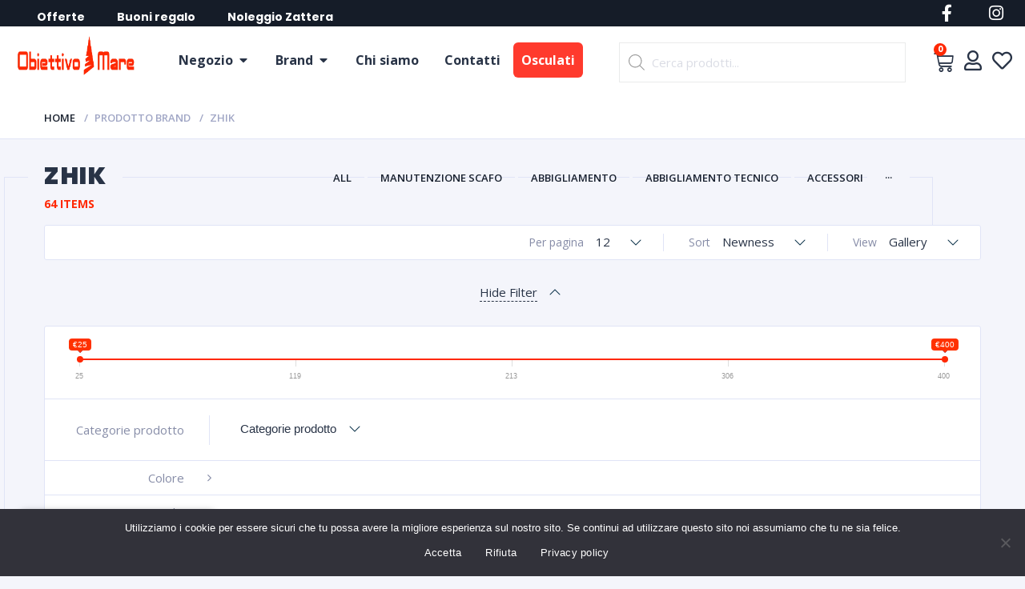

--- FILE ---
content_type: text/html; charset=UTF-8
request_url: https://www.obiettivomare.it/brand/zhik/
body_size: 51573
content:
<!doctype html>
<html lang="it-IT">
<head>
<meta charset="UTF-8">
<meta http-equiv="X-UA-Compatible" content="IE=edge">
<meta name="viewport" content="width=device-width, initial-scale=1.0">
<link rel="profile" href="http://gmpg.org/xfn/11">
<link rel="pingback" href="https://www.obiettivomare.it/xmlrpc.php">
<link rel="icon" href="https://i0.wp.com/www.obiettivomare.it/wp-content/uploads/2019/01/favicon.png?fit=32%2C32&#038;ssl=1" sizes="32x32" />
<link rel="icon" href="https://i0.wp.com/www.obiettivomare.it/wp-content/uploads/2019/01/favicon.png?fit=178%2C178&#038;ssl=1" sizes="192x192" />
<link rel="apple-touch-icon" href="https://i0.wp.com/www.obiettivomare.it/wp-content/uploads/2019/01/favicon.png?fit=178%2C178&#038;ssl=1" />
<meta name="msapplication-TileImage" content="https://i0.wp.com/www.obiettivomare.it/wp-content/uploads/2019/01/favicon.png?fit=178%2C178&#038;ssl=1" />
				<script>document.documentElement.className = document.documentElement.className + ' yes-js js_active js'</script>
			<meta name='robots' content='noindex, follow' />
	<style>img:is([sizes="auto" i], [sizes^="auto," i]) { contain-intrinsic-size: 3000px 1500px }</style>
	<script>window._wca = window._wca || [];</script>

	<!-- This site is optimized with the Yoast SEO plugin v23.8 - https://yoast.com/wordpress/plugins/seo/ -->
	<title>ZHIK Archivi - Obiettivo mare</title>
	<meta property="og:locale" content="it_IT" />
	<meta property="og:type" content="article" />
	<meta property="og:title" content="ZHIK Archivi - Obiettivo mare" />
	<meta property="og:url" content="https://www.obiettivomare.it/brand/zhik/" />
	<meta property="og:site_name" content="Obiettivo mare" />
	<meta name="twitter:card" content="summary_large_image" />
	<script type="application/ld+json" class="yoast-schema-graph">{"@context":"https://schema.org","@graph":[{"@type":"CollectionPage","@id":"https://www.obiettivomare.it/brand/zhik/","url":"https://www.obiettivomare.it/brand/zhik/","name":"ZHIK Archivi - Obiettivo mare","isPartOf":{"@id":"https://www.obiettivomare.it/#website"},"primaryImageOfPage":{"@id":"https://www.obiettivomare.it/brand/zhik/#primaryimage"},"image":{"@id":"https://www.obiettivomare.it/brand/zhik/#primaryimage"},"thumbnailUrl":"https://i0.wp.com/www.obiettivomare.it/wp-content/uploads/2025/11/1261-2358-jkt-0600-w-blk_grid_web_1.jpg?fit=1489%2C1707&ssl=1","breadcrumb":{"@id":"https://www.obiettivomare.it/brand/zhik/#breadcrumb"},"inLanguage":"it-IT"},{"@type":"ImageObject","inLanguage":"it-IT","@id":"https://www.obiettivomare.it/brand/zhik/#primaryimage","url":"https://i0.wp.com/www.obiettivomare.it/wp-content/uploads/2025/11/1261-2358-jkt-0600-w-blk_grid_web_1.jpg?fit=1489%2C1707&ssl=1","contentUrl":"https://i0.wp.com/www.obiettivomare.it/wp-content/uploads/2025/11/1261-2358-jkt-0600-w-blk_grid_web_1.jpg?fit=1489%2C1707&ssl=1","width":1489,"height":1707,"caption":"GIACCA DA CROCIERA- OFFSHORE OFS600"},{"@type":"BreadcrumbList","@id":"https://www.obiettivomare.it/brand/zhik/#breadcrumb","itemListElement":[{"@type":"ListItem","position":1,"name":"Home","item":"https://www.obiettivomare.it/"},{"@type":"ListItem","position":2,"name":"ZHIK"}]},{"@type":"WebSite","@id":"https://www.obiettivomare.it/#website","url":"https://www.obiettivomare.it/","name":"Obiettivo Mare","description":"","publisher":{"@id":"https://www.obiettivomare.it/#organization"},"potentialAction":[{"@type":"SearchAction","target":{"@type":"EntryPoint","urlTemplate":"https://www.obiettivomare.it/?s={search_term_string}"},"query-input":{"@type":"PropertyValueSpecification","valueRequired":true,"valueName":"search_term_string"}}],"inLanguage":"it-IT"},{"@type":"Organization","@id":"https://www.obiettivomare.it/#organization","name":"Obiettivo Mare SRL","url":"https://www.obiettivomare.it/","logo":{"@type":"ImageObject","inLanguage":"it-IT","@id":"https://www.obiettivomare.it/#/schema/logo/image/","url":"https://www.obiettivomare.it/wp-content/uploads/2023/04/logo-1.png","contentUrl":"https://www.obiettivomare.it/wp-content/uploads/2023/04/logo-1.png","width":517,"height":178,"caption":"Obiettivo Mare SRL"},"image":{"@id":"https://www.obiettivomare.it/#/schema/logo/image/"},"sameAs":["https://www.facebook.com/obiettivomare.it"]}]}</script>
	<!-- / Yoast SEO plugin. -->


<link rel='dns-prefetch' href='//static.klaviyo.com' />
<link rel='dns-prefetch' href='//stats.wp.com' />
<link rel='dns-prefetch' href='//i0.wp.com' />
<link rel='dns-prefetch' href='//c0.wp.com' />
<link rel="alternate" type="application/rss+xml" title="Obiettivo mare &raquo; Feed" href="https://www.obiettivomare.it/feed/" />
<link rel="alternate" type="application/rss+xml" title="Obiettivo mare &raquo; Feed dei commenti" href="https://www.obiettivomare.it/comments/feed/" />
<link rel="alternate" type="application/rss+xml" title="Feed Obiettivo mare &raquo; ZHIK Brand" href="https://www.obiettivomare.it/brand/zhik/feed/" />
<script type="text/javascript">
/* <![CDATA[ */
window._wpemojiSettings = {"baseUrl":"https:\/\/s.w.org\/images\/core\/emoji\/16.0.1\/72x72\/","ext":".png","svgUrl":"https:\/\/s.w.org\/images\/core\/emoji\/16.0.1\/svg\/","svgExt":".svg","source":{"concatemoji":"https:\/\/www.obiettivomare.it\/wp-includes\/js\/wp-emoji-release.min.js?ver=6.8.3"}};
/*! This file is auto-generated */
!function(s,n){var o,i,e;function c(e){try{var t={supportTests:e,timestamp:(new Date).valueOf()};sessionStorage.setItem(o,JSON.stringify(t))}catch(e){}}function p(e,t,n){e.clearRect(0,0,e.canvas.width,e.canvas.height),e.fillText(t,0,0);var t=new Uint32Array(e.getImageData(0,0,e.canvas.width,e.canvas.height).data),a=(e.clearRect(0,0,e.canvas.width,e.canvas.height),e.fillText(n,0,0),new Uint32Array(e.getImageData(0,0,e.canvas.width,e.canvas.height).data));return t.every(function(e,t){return e===a[t]})}function u(e,t){e.clearRect(0,0,e.canvas.width,e.canvas.height),e.fillText(t,0,0);for(var n=e.getImageData(16,16,1,1),a=0;a<n.data.length;a++)if(0!==n.data[a])return!1;return!0}function f(e,t,n,a){switch(t){case"flag":return n(e,"\ud83c\udff3\ufe0f\u200d\u26a7\ufe0f","\ud83c\udff3\ufe0f\u200b\u26a7\ufe0f")?!1:!n(e,"\ud83c\udde8\ud83c\uddf6","\ud83c\udde8\u200b\ud83c\uddf6")&&!n(e,"\ud83c\udff4\udb40\udc67\udb40\udc62\udb40\udc65\udb40\udc6e\udb40\udc67\udb40\udc7f","\ud83c\udff4\u200b\udb40\udc67\u200b\udb40\udc62\u200b\udb40\udc65\u200b\udb40\udc6e\u200b\udb40\udc67\u200b\udb40\udc7f");case"emoji":return!a(e,"\ud83e\udedf")}return!1}function g(e,t,n,a){var r="undefined"!=typeof WorkerGlobalScope&&self instanceof WorkerGlobalScope?new OffscreenCanvas(300,150):s.createElement("canvas"),o=r.getContext("2d",{willReadFrequently:!0}),i=(o.textBaseline="top",o.font="600 32px Arial",{});return e.forEach(function(e){i[e]=t(o,e,n,a)}),i}function t(e){var t=s.createElement("script");t.src=e,t.defer=!0,s.head.appendChild(t)}"undefined"!=typeof Promise&&(o="wpEmojiSettingsSupports",i=["flag","emoji"],n.supports={everything:!0,everythingExceptFlag:!0},e=new Promise(function(e){s.addEventListener("DOMContentLoaded",e,{once:!0})}),new Promise(function(t){var n=function(){try{var e=JSON.parse(sessionStorage.getItem(o));if("object"==typeof e&&"number"==typeof e.timestamp&&(new Date).valueOf()<e.timestamp+604800&&"object"==typeof e.supportTests)return e.supportTests}catch(e){}return null}();if(!n){if("undefined"!=typeof Worker&&"undefined"!=typeof OffscreenCanvas&&"undefined"!=typeof URL&&URL.createObjectURL&&"undefined"!=typeof Blob)try{var e="postMessage("+g.toString()+"("+[JSON.stringify(i),f.toString(),p.toString(),u.toString()].join(",")+"));",a=new Blob([e],{type:"text/javascript"}),r=new Worker(URL.createObjectURL(a),{name:"wpTestEmojiSupports"});return void(r.onmessage=function(e){c(n=e.data),r.terminate(),t(n)})}catch(e){}c(n=g(i,f,p,u))}t(n)}).then(function(e){for(var t in e)n.supports[t]=e[t],n.supports.everything=n.supports.everything&&n.supports[t],"flag"!==t&&(n.supports.everythingExceptFlag=n.supports.everythingExceptFlag&&n.supports[t]);n.supports.everythingExceptFlag=n.supports.everythingExceptFlag&&!n.supports.flag,n.DOMReady=!1,n.readyCallback=function(){n.DOMReady=!0}}).then(function(){return e}).then(function(){var e;n.supports.everything||(n.readyCallback(),(e=n.source||{}).concatemoji?t(e.concatemoji):e.wpemoji&&e.twemoji&&(t(e.twemoji),t(e.wpemoji)))}))}((window,document),window._wpemojiSettings);
/* ]]> */
</script>
<style id='wp-emoji-styles-inline-css' type='text/css'>

	img.wp-smiley, img.emoji {
		display: inline !important;
		border: none !important;
		box-shadow: none !important;
		height: 1em !important;
		width: 1em !important;
		margin: 0 0.07em !important;
		vertical-align: -0.1em !important;
		background: none !important;
		padding: 0 !important;
	}
</style>
<link rel='stylesheet' id='wp-block-library-css' href='https://c0.wp.com/c/6.8.3/wp-includes/css/dist/block-library/style.min.css' type='text/css' media='all' />
<style id='classic-theme-styles-inline-css' type='text/css'>
/*! This file is auto-generated */
.wp-block-button__link{color:#fff;background-color:#32373c;border-radius:9999px;box-shadow:none;text-decoration:none;padding:calc(.667em + 2px) calc(1.333em + 2px);font-size:1.125em}.wp-block-file__button{background:#32373c;color:#fff;text-decoration:none}
</style>
<link rel='stylesheet' id='mediaelement-css' href='https://c0.wp.com/c/6.8.3/wp-includes/js/mediaelement/mediaelementplayer-legacy.min.css' type='text/css' media='all' />
<link rel='stylesheet' id='wp-mediaelement-css' href='https://c0.wp.com/c/6.8.3/wp-includes/js/mediaelement/wp-mediaelement.min.css' type='text/css' media='all' />
<style id='jetpack-sharing-buttons-style-inline-css' type='text/css'>
.jetpack-sharing-buttons__services-list{display:flex;flex-direction:row;flex-wrap:wrap;gap:0;list-style-type:none;margin:5px;padding:0}.jetpack-sharing-buttons__services-list.has-small-icon-size{font-size:12px}.jetpack-sharing-buttons__services-list.has-normal-icon-size{font-size:16px}.jetpack-sharing-buttons__services-list.has-large-icon-size{font-size:24px}.jetpack-sharing-buttons__services-list.has-huge-icon-size{font-size:36px}@media print{.jetpack-sharing-buttons__services-list{display:none!important}}.editor-styles-wrapper .wp-block-jetpack-sharing-buttons{gap:0;padding-inline-start:0}ul.jetpack-sharing-buttons__services-list.has-background{padding:1.25em 2.375em}
</style>
<link rel='stylesheet' id='jquery-selectBox-css' href='https://www.obiettivomare.it/wp-content/plugins/yith-woocommerce-wishlist/assets/css/jquery.selectBox.css?ver=1.2.0' type='text/css' media='all' />
<link rel='stylesheet' id='woocommerce_prettyPhoto_css-css' href='//www.obiettivomare.it/wp-content/plugins/woocommerce/assets/css/prettyPhoto.css?ver=3.1.6' type='text/css' media='all' />
<link rel='stylesheet' id='yith-wcwl-main-css' href='https://www.obiettivomare.it/wp-content/plugins/yith-woocommerce-wishlist/assets/css/style.css?ver=4.0.1' type='text/css' media='all' />
<style id='yith-wcwl-main-inline-css' type='text/css'>
 :root { --color-add-to-wishlist-background: #333333; --color-add-to-wishlist-text: #FFFFFF; --color-add-to-wishlist-border: #333333; --color-add-to-wishlist-background-hover: #333333; --color-add-to-wishlist-text-hover: #FFFFFF; --color-add-to-wishlist-border-hover: #333333; --rounded-corners-radius: 16px; --add-to-cart-rounded-corners-radius: 16px; --feedback-duration: 3s } 
 :root { --color-add-to-wishlist-background: #333333; --color-add-to-wishlist-text: #FFFFFF; --color-add-to-wishlist-border: #333333; --color-add-to-wishlist-background-hover: #333333; --color-add-to-wishlist-text-hover: #FFFFFF; --color-add-to-wishlist-border-hover: #333333; --rounded-corners-radius: 16px; --add-to-cart-rounded-corners-radius: 16px; --feedback-duration: 3s } 
</style>
<style id='global-styles-inline-css' type='text/css'>
:root{--wp--preset--aspect-ratio--square: 1;--wp--preset--aspect-ratio--4-3: 4/3;--wp--preset--aspect-ratio--3-4: 3/4;--wp--preset--aspect-ratio--3-2: 3/2;--wp--preset--aspect-ratio--2-3: 2/3;--wp--preset--aspect-ratio--16-9: 16/9;--wp--preset--aspect-ratio--9-16: 9/16;--wp--preset--color--black: #000000;--wp--preset--color--cyan-bluish-gray: rgb(171, 184, 195);--wp--preset--color--white: #ffffff;--wp--preset--color--pale-pink: rgb(247, 141, 167);--wp--preset--color--vivid-red: rgb(207, 46, 46);--wp--preset--color--luminous-vivid-orange: rgb(255, 105, 0);--wp--preset--color--luminous-vivid-amber: rgb(252, 185, 0);--wp--preset--color--light-green-cyan: rgb(123, 220, 181);--wp--preset--color--vivid-green-cyan: rgb(0, 208, 132);--wp--preset--color--pale-cyan-blue: rgb(142, 209, 252);--wp--preset--color--vivid-cyan-blue: rgb(6, 147, 227);--wp--preset--color--vivid-purple: #9b51e0;--wp--preset--color--motor-primary: #ff3100;--wp--preset--color--motor-title: #283346;--wp--preset--color--motor-text: #868ca7;--wp--preset--color--very-light-gray: rgb(238, 238, 238);--wp--preset--color--very-dark-gray: rgb(49, 49, 49);--wp--preset--gradient--vivid-cyan-blue-to-vivid-purple: linear-gradient(135deg,rgba(6,147,227,1) 0%,rgb(155,81,224) 100%);--wp--preset--gradient--light-green-cyan-to-vivid-green-cyan: linear-gradient(135deg,rgb(122,220,180) 0%,rgb(0,208,130) 100%);--wp--preset--gradient--luminous-vivid-amber-to-luminous-vivid-orange: linear-gradient(135deg,rgba(252,185,0,1) 0%,rgba(255,105,0,1) 100%);--wp--preset--gradient--luminous-vivid-orange-to-vivid-red: linear-gradient(135deg,rgba(255,105,0,1) 0%,rgb(207,46,46) 100%);--wp--preset--gradient--very-light-gray-to-cyan-bluish-gray: linear-gradient(135deg,rgb(238,238,238) 0%,rgb(169,184,195) 100%);--wp--preset--gradient--cool-to-warm-spectrum: linear-gradient(135deg,rgb(74,234,220) 0%,rgb(151,120,209) 20%,rgb(207,42,186) 40%,rgb(238,44,130) 60%,rgb(251,105,98) 80%,rgb(254,248,76) 100%);--wp--preset--gradient--blush-light-purple: linear-gradient(135deg,rgb(255,206,236) 0%,rgb(152,150,240) 100%);--wp--preset--gradient--blush-bordeaux: linear-gradient(135deg,rgb(254,205,165) 0%,rgb(254,45,45) 50%,rgb(107,0,62) 100%);--wp--preset--gradient--luminous-dusk: linear-gradient(135deg,rgb(255,203,112) 0%,rgb(199,81,192) 50%,rgb(65,88,208) 100%);--wp--preset--gradient--pale-ocean: linear-gradient(135deg,rgb(255,245,203) 0%,rgb(182,227,212) 50%,rgb(51,167,181) 100%);--wp--preset--gradient--electric-grass: linear-gradient(135deg,rgb(202,248,128) 0%,rgb(113,206,126) 100%);--wp--preset--gradient--midnight: linear-gradient(135deg,rgb(2,3,129) 0%,rgb(40,116,252) 100%);--wp--preset--font-size--small: 13px;--wp--preset--font-size--medium: 20px;--wp--preset--font-size--large: 36px;--wp--preset--font-size--x-large: 42px;--wp--preset--font-family--inter: "Inter", sans-serif;--wp--preset--font-family--cardo: Cardo;--wp--preset--spacing--20: 0.44rem;--wp--preset--spacing--30: 0.67rem;--wp--preset--spacing--40: 1rem;--wp--preset--spacing--50: 1.5rem;--wp--preset--spacing--60: 2.25rem;--wp--preset--spacing--70: 3.38rem;--wp--preset--spacing--80: 5.06rem;--wp--preset--shadow--natural: 6px 6px 9px rgba(0, 0, 0, 0.2);--wp--preset--shadow--deep: 12px 12px 50px rgba(0, 0, 0, 0.4);--wp--preset--shadow--sharp: 6px 6px 0px rgba(0, 0, 0, 0.2);--wp--preset--shadow--outlined: 6px 6px 0px -3px rgba(255, 255, 255, 1), 6px 6px rgba(0, 0, 0, 1);--wp--preset--shadow--crisp: 6px 6px 0px rgba(0, 0, 0, 1);}:where(.is-layout-flex){gap: 0.5em;}:where(.is-layout-grid){gap: 0.5em;}body .is-layout-flex{display: flex;}.is-layout-flex{flex-wrap: wrap;align-items: center;}.is-layout-flex > :is(*, div){margin: 0;}body .is-layout-grid{display: grid;}.is-layout-grid > :is(*, div){margin: 0;}:where(.wp-block-columns.is-layout-flex){gap: 2em;}:where(.wp-block-columns.is-layout-grid){gap: 2em;}:where(.wp-block-post-template.is-layout-flex){gap: 1.25em;}:where(.wp-block-post-template.is-layout-grid){gap: 1.25em;}.has-black-color{color: var(--wp--preset--color--black) !important;}.has-cyan-bluish-gray-color{color: var(--wp--preset--color--cyan-bluish-gray) !important;}.has-white-color{color: var(--wp--preset--color--white) !important;}.has-pale-pink-color{color: var(--wp--preset--color--pale-pink) !important;}.has-vivid-red-color{color: var(--wp--preset--color--vivid-red) !important;}.has-luminous-vivid-orange-color{color: var(--wp--preset--color--luminous-vivid-orange) !important;}.has-luminous-vivid-amber-color{color: var(--wp--preset--color--luminous-vivid-amber) !important;}.has-light-green-cyan-color{color: var(--wp--preset--color--light-green-cyan) !important;}.has-vivid-green-cyan-color{color: var(--wp--preset--color--vivid-green-cyan) !important;}.has-pale-cyan-blue-color{color: var(--wp--preset--color--pale-cyan-blue) !important;}.has-vivid-cyan-blue-color{color: var(--wp--preset--color--vivid-cyan-blue) !important;}.has-vivid-purple-color{color: var(--wp--preset--color--vivid-purple) !important;}.has-black-background-color{background-color: var(--wp--preset--color--black) !important;}.has-cyan-bluish-gray-background-color{background-color: var(--wp--preset--color--cyan-bluish-gray) !important;}.has-white-background-color{background-color: var(--wp--preset--color--white) !important;}.has-pale-pink-background-color{background-color: var(--wp--preset--color--pale-pink) !important;}.has-vivid-red-background-color{background-color: var(--wp--preset--color--vivid-red) !important;}.has-luminous-vivid-orange-background-color{background-color: var(--wp--preset--color--luminous-vivid-orange) !important;}.has-luminous-vivid-amber-background-color{background-color: var(--wp--preset--color--luminous-vivid-amber) !important;}.has-light-green-cyan-background-color{background-color: var(--wp--preset--color--light-green-cyan) !important;}.has-vivid-green-cyan-background-color{background-color: var(--wp--preset--color--vivid-green-cyan) !important;}.has-pale-cyan-blue-background-color{background-color: var(--wp--preset--color--pale-cyan-blue) !important;}.has-vivid-cyan-blue-background-color{background-color: var(--wp--preset--color--vivid-cyan-blue) !important;}.has-vivid-purple-background-color{background-color: var(--wp--preset--color--vivid-purple) !important;}.has-black-border-color{border-color: var(--wp--preset--color--black) !important;}.has-cyan-bluish-gray-border-color{border-color: var(--wp--preset--color--cyan-bluish-gray) !important;}.has-white-border-color{border-color: var(--wp--preset--color--white) !important;}.has-pale-pink-border-color{border-color: var(--wp--preset--color--pale-pink) !important;}.has-vivid-red-border-color{border-color: var(--wp--preset--color--vivid-red) !important;}.has-luminous-vivid-orange-border-color{border-color: var(--wp--preset--color--luminous-vivid-orange) !important;}.has-luminous-vivid-amber-border-color{border-color: var(--wp--preset--color--luminous-vivid-amber) !important;}.has-light-green-cyan-border-color{border-color: var(--wp--preset--color--light-green-cyan) !important;}.has-vivid-green-cyan-border-color{border-color: var(--wp--preset--color--vivid-green-cyan) !important;}.has-pale-cyan-blue-border-color{border-color: var(--wp--preset--color--pale-cyan-blue) !important;}.has-vivid-cyan-blue-border-color{border-color: var(--wp--preset--color--vivid-cyan-blue) !important;}.has-vivid-purple-border-color{border-color: var(--wp--preset--color--vivid-purple) !important;}.has-vivid-cyan-blue-to-vivid-purple-gradient-background{background: var(--wp--preset--gradient--vivid-cyan-blue-to-vivid-purple) !important;}.has-light-green-cyan-to-vivid-green-cyan-gradient-background{background: var(--wp--preset--gradient--light-green-cyan-to-vivid-green-cyan) !important;}.has-luminous-vivid-amber-to-luminous-vivid-orange-gradient-background{background: var(--wp--preset--gradient--luminous-vivid-amber-to-luminous-vivid-orange) !important;}.has-luminous-vivid-orange-to-vivid-red-gradient-background{background: var(--wp--preset--gradient--luminous-vivid-orange-to-vivid-red) !important;}.has-very-light-gray-to-cyan-bluish-gray-gradient-background{background: var(--wp--preset--gradient--very-light-gray-to-cyan-bluish-gray) !important;}.has-cool-to-warm-spectrum-gradient-background{background: var(--wp--preset--gradient--cool-to-warm-spectrum) !important;}.has-blush-light-purple-gradient-background{background: var(--wp--preset--gradient--blush-light-purple) !important;}.has-blush-bordeaux-gradient-background{background: var(--wp--preset--gradient--blush-bordeaux) !important;}.has-luminous-dusk-gradient-background{background: var(--wp--preset--gradient--luminous-dusk) !important;}.has-pale-ocean-gradient-background{background: var(--wp--preset--gradient--pale-ocean) !important;}.has-electric-grass-gradient-background{background: var(--wp--preset--gradient--electric-grass) !important;}.has-midnight-gradient-background{background: var(--wp--preset--gradient--midnight) !important;}.has-small-font-size{font-size: var(--wp--preset--font-size--small) !important;}.has-medium-font-size{font-size: var(--wp--preset--font-size--medium) !important;}.has-large-font-size{font-size: var(--wp--preset--font-size--large) !important;}.has-x-large-font-size{font-size: var(--wp--preset--font-size--x-large) !important;}
:where(.wp-block-post-template.is-layout-flex){gap: 1.25em;}:where(.wp-block-post-template.is-layout-grid){gap: 1.25em;}
:where(.wp-block-columns.is-layout-flex){gap: 2em;}:where(.wp-block-columns.is-layout-grid){gap: 2em;}
:root :where(.wp-block-pullquote){font-size: 1.5em;line-height: 1.6;}
</style>
<link rel='stylesheet' id='cookie-notice-front-css' href='https://www.obiettivomare.it/wp-content/plugins/cookie-notice/css/front.min.css?ver=2.4.18' type='text/css' media='all' />
<link rel='stylesheet' id='wccm-style-css' href='https://www.obiettivomare.it/wp-content/plugins/motor-custom-types/plugins/woocommerce-compare-list/css/wccm-style.css?ver=1.1.2' type='text/css' media='all' />
<link rel='stylesheet' id='woof-css' href='https://www.obiettivomare.it/wp-content/plugins/woocommerce-products-filter/css/front.css?ver=2.2.7' type='text/css' media='all' />
<style id='woof-inline-css' type='text/css'>

.woof_products_top_panel li span, .woof_products_top_panel2 li span{background: url(https://www.obiettivomare.it/wp-content/plugins/woocommerce-products-filter/img/delete.png);background-size: 14px 14px;background-repeat: no-repeat;background-position: right;}
.woof_edit_view{
                    display: none;
                }

</style>
<link rel='stylesheet' id='chosen-drop-down-css' href='https://www.obiettivomare.it/wp-content/plugins/woocommerce-products-filter/js/chosen/chosen.min.css?ver=2.2.7' type='text/css' media='all' />
<link rel='stylesheet' id='woocommerce-layout-css' href='https://c0.wp.com/p/woocommerce/9.4.1/assets/css/woocommerce-layout.css' type='text/css' media='all' />
<style id='woocommerce-layout-inline-css' type='text/css'>

	.infinite-scroll .woocommerce-pagination {
		display: none;
	}
</style>
<link rel='stylesheet' id='woocommerce-smallscreen-css' href='https://c0.wp.com/p/woocommerce/9.4.1/assets/css/woocommerce-smallscreen.css' type='text/css' media='only screen and (max-width: 768px)' />
<link rel='stylesheet' id='woocommerce-general-css' href='https://c0.wp.com/p/woocommerce/9.4.1/assets/css/woocommerce.css' type='text/css' media='all' />
<style id='woocommerce-inline-inline-css' type='text/css'>
.woocommerce form .form-row .required { visibility: visible; }
</style>
<link rel='stylesheet' id='dgwt-wcas-style-css' href='https://www.obiettivomare.it/wp-content/plugins/ajax-search-for-woocommerce-premium/assets/css/style.min.css?ver=1.23.0' type='text/css' media='all' />
<link rel='stylesheet' id='motor-parent-style-css' href='https://www.obiettivomare.it/wp-content/themes/motor/style.css?ver=6.8.3' type='text/css' media='all' />
<link rel='stylesheet' id='motor-less-css' href='https://www.obiettivomare.it/wp-content/themes/motor/wp-less-cache/motor-less.css?ver=1766864777' type='text/css' media='all' />
<link rel='stylesheet' id='motor-style-css' href='https://www.obiettivomare.it/wp-content/themes/motor-child/style.css?ver=6.8.3' type='text/css' media='all' />
<link rel='stylesheet' id='elementor-frontend-css' href='https://www.obiettivomare.it/wp-content/uploads/elementor/css/custom-frontend.min.css?ver=1731482465' type='text/css' media='all' />
<link rel='stylesheet' id='motor-elementor-style-css' href='https://www.obiettivomare.it/wp-content/themes/motor/css/plugins/elementor-style.css?ver=6.8.3' type='text/css' media='all' />
<link rel='stylesheet' id='elementor-icons-css' href='https://www.obiettivomare.it/wp-content/plugins/elementor/assets/lib/eicons/css/elementor-icons.min.css?ver=5.31.0' type='text/css' media='all' />
<link rel='stylesheet' id='swiper-css' href='https://www.obiettivomare.it/wp-content/plugins/elementor/assets/lib/swiper/v8/css/swiper.min.css?ver=8.4.5' type='text/css' media='all' />
<link rel='stylesheet' id='e-swiper-css' href='https://www.obiettivomare.it/wp-content/plugins/elementor/assets/css/conditionals/e-swiper.min.css?ver=3.25.5' type='text/css' media='all' />
<link rel='stylesheet' id='elementor-post-4044-css' href='https://www.obiettivomare.it/wp-content/uploads/elementor/css/post-4044.css?ver=1731482465' type='text/css' media='all' />
<link rel='stylesheet' id='elementor-pro-css' href='https://www.obiettivomare.it/wp-content/uploads/elementor/css/custom-pro-frontend.min.css?ver=1731482465' type='text/css' media='all' />
<link rel='stylesheet' id='font-awesome-5-all-css' href='https://www.obiettivomare.it/wp-content/plugins/elementor/assets/lib/font-awesome/css/all.min.css?ver=3.25.5' type='text/css' media='all' />
<link rel='stylesheet' id='font-awesome-4-shim-css' href='https://www.obiettivomare.it/wp-content/plugins/elementor/assets/lib/font-awesome/css/v4-shims.min.css?ver=3.25.5' type='text/css' media='all' />
<link rel='stylesheet' id='elementor-post-2816-css' href='https://www.obiettivomare.it/wp-content/uploads/elementor/css/post-2816.css?ver=1731482466' type='text/css' media='all' />
<link rel='stylesheet' id='fluentform-elementor-widget-css' href='https://www.obiettivomare.it/wp-content/plugins/fluentform/assets/css/fluent-forms-elementor-widget.css?ver=5.2.4' type='text/css' media='all' />
<link rel='stylesheet' id='elementor-post-5091-css' href='https://www.obiettivomare.it/wp-content/uploads/elementor/css/post-5091.css?ver=1731482536' type='text/css' media='all' />
<link rel='stylesheet' id='elementor-post-5397-css' href='https://www.obiettivomare.it/wp-content/uploads/elementor/css/post-5397.css?ver=1731482466' type='text/css' media='all' />
<link rel='stylesheet' id='elementor-post-2680-css' href='https://www.obiettivomare.it/wp-content/uploads/elementor/css/post-2680.css?ver=1731482466' type='text/css' media='all' />
<link rel='stylesheet' id='heateor_sss_frontend_css-css' href='https://www.obiettivomare.it/wp-content/plugins/sassy-social-share/public/css/sassy-social-share-public.css?ver=3.3.69' type='text/css' media='all' />
<style id='heateor_sss_frontend_css-inline-css' type='text/css'>
.heateor_sss_button_instagram span.heateor_sss_svg,a.heateor_sss_instagram span.heateor_sss_svg{background:radial-gradient(circle at 30% 107%,#fdf497 0,#fdf497 5%,#fd5949 45%,#d6249f 60%,#285aeb 90%)}div.heateor_sss_horizontal_sharing a.heateor_sss_button_instagram span{background:#ff2803!important;}div.heateor_sss_standard_follow_icons_container a.heateor_sss_button_instagram span{background:#ff2803}.heateor_sss_horizontal_sharing .heateor_sss_svg,.heateor_sss_standard_follow_icons_container .heateor_sss_svg{background-color:#ff2803!important;background:#ff2803!important;color:#FFF;border-width:0px;border-style:solid;border-color:transparent}.heateor_sss_horizontal_sharing span.heateor_sss_svg:hover,.heateor_sss_standard_follow_icons_container span.heateor_sss_svg:hover{border-color:transparent;}.heateor_sss_vertical_sharing span.heateor_sss_svg,.heateor_sss_floating_follow_icons_container span.heateor_sss_svg{color:#fff;border-width:0px;border-style:solid;border-color:transparent;}.heateor_sss_vertical_sharing span.heateor_sss_svg:hover,.heateor_sss_floating_follow_icons_container span.heateor_sss_svg:hover{border-color:transparent;}@media screen and (max-width:783px) {.heateor_sss_vertical_sharing{display:none!important}}
</style>
<link rel='stylesheet' id='cwginstock_frontend_css-css' href='https://www.obiettivomare.it/wp-content/plugins/back-in-stock-notifier-for-woocommerce/assets/css/frontend.min.css?ver=5.6.2' type='text/css' media='' />
<link rel='stylesheet' id='cwginstock_bootstrap-css' href='https://www.obiettivomare.it/wp-content/plugins/back-in-stock-notifier-for-woocommerce/assets/css/bootstrap.min.css?ver=5.6.2' type='text/css' media='' />
<link rel='stylesheet' id='google-fonts-1-css' href='https://fonts.googleapis.com/css?family=Poppins%3A100%2C100italic%2C200%2C200italic%2C300%2C300italic%2C400%2C400italic%2C500%2C500italic%2C600%2C600italic%2C700%2C700italic%2C800%2C800italic%2C900%2C900italic%7COpen+Sans%3A100%2C100italic%2C200%2C200italic%2C300%2C300italic%2C400%2C400italic%2C500%2C500italic%2C600%2C600italic%2C700%2C700italic%2C800%2C800italic%2C900%2C900italic&#038;display=auto&#038;ver=6.8.3' type='text/css' media='all' />
<link rel='stylesheet' id='elementor-icons-shared-0-css' href='https://www.obiettivomare.it/wp-content/plugins/elementor/assets/lib/font-awesome/css/fontawesome.min.css?ver=5.15.3' type='text/css' media='all' />
<link rel='stylesheet' id='elementor-icons-fa-solid-css' href='https://www.obiettivomare.it/wp-content/plugins/elementor/assets/lib/font-awesome/css/solid.min.css?ver=5.15.3' type='text/css' media='all' />
<link rel='stylesheet' id='elementor-icons-fa-brands-css' href='https://www.obiettivomare.it/wp-content/plugins/elementor/assets/lib/font-awesome/css/brands.min.css?ver=5.15.3' type='text/css' media='all' />
<link rel='stylesheet' id='elementor-icons-fa-regular-css' href='https://www.obiettivomare.it/wp-content/plugins/elementor/assets/lib/font-awesome/css/regular.min.css?ver=5.15.3' type='text/css' media='all' />
<link rel="preconnect" href="https://fonts.gstatic.com/" crossorigin><script type="text/javascript" src="https://c0.wp.com/c/6.8.3/wp-includes/js/jquery/jquery.min.js" id="jquery-core-js"></script>
<script type="text/javascript" src="https://c0.wp.com/c/6.8.3/wp-includes/js/jquery/jquery-migrate.min.js" id="jquery-migrate-js"></script>
<script type="text/javascript" id="cookie-notice-front-js-before">
/* <![CDATA[ */
var cnArgs = {"ajaxUrl":"https:\/\/www.obiettivomare.it\/wp-admin\/admin-ajax.php","nonce":"c531a5047f","hideEffect":"fade","position":"bottom","onScroll":false,"onScrollOffset":100,"onClick":false,"cookieName":"cookie_notice_accepted","cookieTime":2592000,"cookieTimeRejected":2592000,"globalCookie":false,"redirection":false,"cache":false,"revokeCookies":false,"revokeCookiesOpt":"automatic"};
/* ]]> */
</script>
<script type="text/javascript" src="https://www.obiettivomare.it/wp-content/plugins/cookie-notice/js/front.min.js?ver=2.4.18" id="cookie-notice-front-js"></script>
<script type="text/javascript" src="https://www.obiettivomare.it/wp-content/plugins/revslider/public/assets/js/rbtools.min.js?ver=6.5.18" async id="tp-tools-js"></script>
<script type="text/javascript" src="https://www.obiettivomare.it/wp-content/plugins/revslider/public/assets/js/rs6.min.js?ver=6.5.24" async id="revmin-js"></script>
<script type="text/javascript" src="https://c0.wp.com/p/woocommerce/9.4.1/assets/js/jquery-blockui/jquery.blockUI.min.js" id="jquery-blockui-js" data-wp-strategy="defer"></script>
<script type="text/javascript" id="wc-add-to-cart-js-extra">
/* <![CDATA[ */
var wc_add_to_cart_params = {"ajax_url":"\/wp-admin\/admin-ajax.php","wc_ajax_url":"\/?wc-ajax=%%endpoint%%","i18n_view_cart":"Visualizza carrello","cart_url":"https:\/\/www.obiettivomare.it\/cart\/","is_cart":"","cart_redirect_after_add":"no"};
/* ]]> */
</script>
<script type="text/javascript" src="https://c0.wp.com/p/woocommerce/9.4.1/assets/js/frontend/add-to-cart.min.js" id="wc-add-to-cart-js" defer="defer" data-wp-strategy="defer"></script>
<script type="text/javascript" src="https://c0.wp.com/p/woocommerce/9.4.1/assets/js/js-cookie/js.cookie.min.js" id="js-cookie-js" defer="defer" data-wp-strategy="defer"></script>
<script type="text/javascript" id="woocommerce-js-extra">
/* <![CDATA[ */
var woocommerce_params = {"ajax_url":"\/wp-admin\/admin-ajax.php","wc_ajax_url":"\/?wc-ajax=%%endpoint%%"};
/* ]]> */
</script>
<script type="text/javascript" src="https://c0.wp.com/p/woocommerce/9.4.1/assets/js/frontend/woocommerce.min.js" id="woocommerce-js" defer="defer" data-wp-strategy="defer"></script>
<script type="text/javascript" id="wc-cart-fragments-js-extra">
/* <![CDATA[ */
var wc_cart_fragments_params = {"ajax_url":"\/wp-admin\/admin-ajax.php","wc_ajax_url":"\/?wc-ajax=%%endpoint%%","cart_hash_key":"wc_cart_hash_c1b6f65c88af8ccf160151312a4b1af5","fragment_name":"wc_fragments_c1b6f65c88af8ccf160151312a4b1af5","request_timeout":"5000"};
/* ]]> */
</script>
<script type="text/javascript" src="https://c0.wp.com/p/woocommerce/9.4.1/assets/js/frontend/cart-fragments.min.js" id="wc-cart-fragments-js" defer="defer" data-wp-strategy="defer"></script>
<script type="text/javascript" src="https://www.obiettivomare.it/wp-content/plugins/elementor/assets/lib/font-awesome/js/v4-shims.min.js?ver=3.25.5" id="font-awesome-4-shim-js"></script>
<script type="text/javascript" src="https://stats.wp.com/s-202604.js" id="woocommerce-analytics-js" defer="defer" data-wp-strategy="defer"></script>
<script type="text/javascript" id="wc-settings-dep-in-header-js-after">
/* <![CDATA[ */
console.warn( "Scripts that have a dependency on [wc-settings, wc-blocks-checkout] must be loaded in the footer, klaviyo-klaviyo-checkout-block-editor-script was registered to load in the header, but has been switched to load in the footer instead. See https://github.com/woocommerce/woocommerce-gutenberg-products-block/pull/5059" );
console.warn( "Scripts that have a dependency on [wc-settings, wc-blocks-checkout] must be loaded in the footer, klaviyo-klaviyo-checkout-block-view-script was registered to load in the header, but has been switched to load in the footer instead. See https://github.com/woocommerce/woocommerce-gutenberg-products-block/pull/5059" );
/* ]]> */
</script>
<link rel="https://api.w.org/" href="https://www.obiettivomare.it/wp-json/" /><link rel="EditURI" type="application/rsd+xml" title="RSD" href="https://www.obiettivomare.it/xmlrpc.php?rsd" />
<meta name="generator" content="WordPress 6.8.3" />
<meta name="generator" content="WooCommerce 9.4.1" />
	<style>img#wpstats{display:none}</style>
				<style>
			.dgwt-wcas-ico-magnifier,.dgwt-wcas-ico-magnifier-handler{max-width:20px}.dgwt-wcas-search-wrapp{max-width:600px}.dgwt-wcas-search-wrapp .dgwt-wcas-sf-wrapp input[type=search].dgwt-wcas-search-input,.dgwt-wcas-search-wrapp .dgwt-wcas-sf-wrapp input[type=search].dgwt-wcas-search-input:hover,.dgwt-wcas-search-wrapp .dgwt-wcas-sf-wrapp input[type=search].dgwt-wcas-search-input:focus{background-color:#fff;color:#333;border-color:#a5a5a5}.dgwt-wcas-sf-wrapp input[type=search].dgwt-wcas-search-input::placeholder{color:#333;opacity:.3}.dgwt-wcas-sf-wrapp input[type=search].dgwt-wcas-search-input::-webkit-input-placeholder{color:#333;opacity:.3}.dgwt-wcas-sf-wrapp input[type=search].dgwt-wcas-search-input:-moz-placeholder{color:#333;opacity:.3}.dgwt-wcas-sf-wrapp input[type=search].dgwt-wcas-search-input::-moz-placeholder{color:#333;opacity:.3}.dgwt-wcas-sf-wrapp input[type=search].dgwt-wcas-search-input:-ms-input-placeholder{color:#333}.dgwt-wcas-no-submit.dgwt-wcas-search-wrapp .dgwt-wcas-ico-magnifier path,.dgwt-wcas-search-wrapp .dgwt-wcas-close path{fill:#333}.dgwt-wcas-loader-circular-path{stroke:#333}.dgwt-wcas-preloader{opacity:.6}.dgwt-wcas-suggestions-wrapp,.dgwt-wcas-details-wrapp,.dgwt-wcas-suggestion,.dgwt-wcas-datails-title,.dgwt-wcas-details-more-products{border-color:#eaebeb!important}		</style>
		<!-- Google site verification - Google for WooCommerce -->
<meta name="google-site-verification" content="RMaAo7M1duV9dfkcPO7480uAv94DHRX9NPgUROc4eWI" />
	<noscript><style>.woocommerce-product-gallery{ opacity: 1 !important; }</style></noscript>
	<meta name="generator" content="Elementor 3.25.5; features: additional_custom_breakpoints, e_optimized_control_loading; settings: css_print_method-external, google_font-enabled, font_display-auto">
<script>
jQuery(document).ready(function() {
  jQuery('#woof_tax_mselect_product_cat option').each(function() {
    var text = jQuery(this).text().replace(/ *\([^)]*\) */g, "");
    jQuery(this).text(text);
  });
});


</script>
<script>
jQuery(document).ready(function($) {
  $('.cwginstock-subscribe-form').insertAfter('.prod-info');
});

</script>
<script>jQuery(document).ready(function($) {
  $('.section-menu-wrap ul:has(a:contains("Uncategorized")), .section-menu-wrap ul:has(a:contains("Buono Regalo"))').remove();
});

</script>
<!-- Google tag (gtag.js) -->
<script async src="https://www.googletagmanager.com/gtag/js?id=G-Y9NRRGVQH4"></script>
<script>
  window.dataLayer = window.dataLayer || [];
  function gtag(){dataLayer.push(arguments);}
  gtag('js', new Date());

  gtag('config', 'G-Y9NRRGVQH4');
</script>
			<script  type="text/javascript">
				!function(f,b,e,v,n,t,s){if(f.fbq)return;n=f.fbq=function(){n.callMethod?
					n.callMethod.apply(n,arguments):n.queue.push(arguments)};if(!f._fbq)f._fbq=n;
					n.push=n;n.loaded=!0;n.version='2.0';n.queue=[];t=b.createElement(e);t.async=!0;
					t.src=v;s=b.getElementsByTagName(e)[0];s.parentNode.insertBefore(t,s)}(window,
					document,'script','https://connect.facebook.net/en_US/fbevents.js');
			</script>
			<!-- WooCommerce Facebook Integration Begin -->
			<script  type="text/javascript">

				fbq('init', '1171806519819224', {}, {
    "agent": "woocommerce-9.4.1-3.3.0"
});

				fbq( 'track', 'PageView', {
    "source": "woocommerce",
    "version": "9.4.1",
    "pluginVersion": "3.3.0"
} );

				document.addEventListener( 'DOMContentLoaded', function() {
					// Insert placeholder for events injected when a product is added to the cart through AJAX.
					document.body.insertAdjacentHTML( 'beforeend', '<div class=\"wc-facebook-pixel-event-placeholder\"></div>' );
				}, false );

			</script>
			<!-- WooCommerce Facebook Integration End -->
						<style>
				.e-con.e-parent:nth-of-type(n+4):not(.e-lazyloaded):not(.e-no-lazyload),
				.e-con.e-parent:nth-of-type(n+4):not(.e-lazyloaded):not(.e-no-lazyload) * {
					background-image: none !important;
				}
				@media screen and (max-height: 1024px) {
					.e-con.e-parent:nth-of-type(n+3):not(.e-lazyloaded):not(.e-no-lazyload),
					.e-con.e-parent:nth-of-type(n+3):not(.e-lazyloaded):not(.e-no-lazyload) * {
						background-image: none !important;
					}
				}
				@media screen and (max-height: 640px) {
					.e-con.e-parent:nth-of-type(n+2):not(.e-lazyloaded):not(.e-no-lazyload),
					.e-con.e-parent:nth-of-type(n+2):not(.e-lazyloaded):not(.e-no-lazyload) * {
						background-image: none !important;
					}
				}
			</style>
			<meta name="generator" content="Powered by Slider Revolution 6.5.24 - responsive, Mobile-Friendly Slider Plugin for WordPress with comfortable drag and drop interface." />
<style class='wp-fonts-local' type='text/css'>
@font-face{font-family:Inter;font-style:normal;font-weight:300 900;font-display:fallback;src:url('https://www.obiettivomare.it/wp-content/plugins/woocommerce/assets/fonts/Inter-VariableFont_slnt,wght.woff2') format('woff2');font-stretch:normal;}
@font-face{font-family:Cardo;font-style:normal;font-weight:400;font-display:fallback;src:url('https://www.obiettivomare.it/wp-content/plugins/woocommerce/assets/fonts/cardo_normal_400.woff2') format('woff2');}
</style>
<link rel="icon" href="https://i0.wp.com/www.obiettivomare.it/wp-content/uploads/2019/01/favicon.png?fit=32%2C32&#038;ssl=1" sizes="32x32" />
<link rel="icon" href="https://i0.wp.com/www.obiettivomare.it/wp-content/uploads/2019/01/favicon.png?fit=178%2C178&#038;ssl=1" sizes="192x192" />
<link rel="apple-touch-icon" href="https://i0.wp.com/www.obiettivomare.it/wp-content/uploads/2019/01/favicon.png?fit=178%2C178&#038;ssl=1" />
<meta name="msapplication-TileImage" content="https://i0.wp.com/www.obiettivomare.it/wp-content/uploads/2019/01/favicon.png?fit=178%2C178&#038;ssl=1" />
<script>function setREVStartSize(e){
			//window.requestAnimationFrame(function() {
				window.RSIW = window.RSIW===undefined ? window.innerWidth : window.RSIW;
				window.RSIH = window.RSIH===undefined ? window.innerHeight : window.RSIH;
				try {
					var pw = document.getElementById(e.c).parentNode.offsetWidth,
						newh;
					pw = pw===0 || isNaN(pw) || (e.l=="fullwidth" || e.layout=="fullwidth") ? window.RSIW : pw;
					e.tabw = e.tabw===undefined ? 0 : parseInt(e.tabw);
					e.thumbw = e.thumbw===undefined ? 0 : parseInt(e.thumbw);
					e.tabh = e.tabh===undefined ? 0 : parseInt(e.tabh);
					e.thumbh = e.thumbh===undefined ? 0 : parseInt(e.thumbh);
					e.tabhide = e.tabhide===undefined ? 0 : parseInt(e.tabhide);
					e.thumbhide = e.thumbhide===undefined ? 0 : parseInt(e.thumbhide);
					e.mh = e.mh===undefined || e.mh=="" || e.mh==="auto" ? 0 : parseInt(e.mh,0);
					if(e.layout==="fullscreen" || e.l==="fullscreen")
						newh = Math.max(e.mh,window.RSIH);
					else{
						e.gw = Array.isArray(e.gw) ? e.gw : [e.gw];
						for (var i in e.rl) if (e.gw[i]===undefined || e.gw[i]===0) e.gw[i] = e.gw[i-1];
						e.gh = e.el===undefined || e.el==="" || (Array.isArray(e.el) && e.el.length==0)? e.gh : e.el;
						e.gh = Array.isArray(e.gh) ? e.gh : [e.gh];
						for (var i in e.rl) if (e.gh[i]===undefined || e.gh[i]===0) e.gh[i] = e.gh[i-1];
											
						var nl = new Array(e.rl.length),
							ix = 0,
							sl;
						e.tabw = e.tabhide>=pw ? 0 : e.tabw;
						e.thumbw = e.thumbhide>=pw ? 0 : e.thumbw;
						e.tabh = e.tabhide>=pw ? 0 : e.tabh;
						e.thumbh = e.thumbhide>=pw ? 0 : e.thumbh;
						for (var i in e.rl) nl[i] = e.rl[i]<window.RSIW ? 0 : e.rl[i];
						sl = nl[0];
						for (var i in nl) if (sl>nl[i] && nl[i]>0) { sl = nl[i]; ix=i;}
						var m = pw>(e.gw[ix]+e.tabw+e.thumbw) ? 1 : (pw-(e.tabw+e.thumbw)) / (e.gw[ix]);
						newh =  (e.gh[ix] * m) + (e.tabh + e.thumbh);
					}
					var el = document.getElementById(e.c);
					if (el!==null && el) el.style.height = newh+"px";
					el = document.getElementById(e.c+"_wrapper");
					if (el!==null && el) {
						el.style.height = newh+"px";
						el.style.display = "block";
					}
				} catch(e){
					console.log("Failure at Presize of Slider:" + e)
				}
			//});
		  };</script>
<style></style>		<style type="text/css" id="wp-custom-css">
			
/*Nasconde il pulsante di modifica titolo lista desideri e il titolo*/
.wishlist-title:hover a.show-title-form {
    visibility: hidden;
}
.woocommerce .wishlist-title h2{display: none;
}

/*Mostra su mobile i loghi della homepage*/
.loghi-brands{
	display: block!important;
}

/*Nasconde il pulsante di modifica titolo lista desideri e il titolo*/
.wishlist-title:hover a.show-title-form {
    visibility: hidden;
}
.woocommerce .wishlist-title h2{display: none;
}

/*Mostra su mobile i loghi della homepage*/
.loghi-brands{
	display: block!important;
}

/*Carrello aggiustamenti*/
/*Div coupon*/
.cart-actions .coupon{
display: flex;
width: 85%;
justify-content: center;
}
/*Contenitore dati spedizione*/
.cart-actions .cart-collaterals {
  width: 100%;
  display: inline;
  justify-content: center;
  padding-top: 15px;
  border-top: 1px solid #e0e4f6;
  margin-top: 20px;
	padding-left: 20px;
}

/*Pulsante procedi con ordine*/
.woocommerce-cart .wc-proceed-to-checkout a.checkout-button{
	float: right!important;
	width: auto;
	display: inline;
	margin: 20px;
}
/*Box principale*/
.cart-actions{
	display: flex;
	flex-wrap: wrap;
	justify-content: center;
	padding: 20px 0px;
}
/*Tablet*/
@media (min-width: 720px) and (max-width: 880px){
/*Div coupon*/
.cart-actions .coupon{
display: flex;
width: 85%;
justify-content: center;
}
/*Pulsante informazioni sotto prodotto*/
	.prod-li-id.prod-li-infobtn{
		padding-top: 10px;
	}
	
/*Contenitore dati spedizione*/
.cart-actions .cart-collaterals {
  width: 100%;
  display: inline;
  justify-content: center;
  padding-top: 15px;
  border-top: 1px solid #e0e4f6;
  margin-top: 20px;
	padding-left: 20px;
}
}

/*Mobile*/
@media (max-width: 767px){

/*Spedizione*/
	.cart-actions div.shipping {
    float: left;
		display: block;
    width: auto;
    position: relative;
    margin: 0 7% 15px 0;
}

	.cart-actions .cart-subtotal:after,
	.cart-actions .shipping:after{
		display: none!important;
	}
	
/*Recensioni*/
	@media only screen and (max-width: 992px){
.prod-litems .prod-li-rating-wrap {
    float: none;
    position: relative;
    left: 0;
    top: 0;
    padding: 5px;
    text-align: center;
    margin: 0;
    width: auto;
}
}
.cart-actions .cart-collaterals {
  width: 100%;
  display: inline;
  justify-content: center;
  padding-top: 15px;
  border-top: 1px solid #e0e4f6;
  margin-top: 20px;
	padding-left: 20px;
	padding-right: 20px;
}
/*Pulsante procedi con ordine*/
.woocommerce-cart .wc-proceed-to-checkout a.checkout-button{
	float: none!important;
	width: auto;
	display: flex;
	margin: 0;
	justify-content: center;
}
}



/*Checkout*/
/*Pulsante effettua ordine*/
.woocommerce #respond input#submit.alt, .woocommerce a.button.alt, .woocommerce button.button.alt, .woocommerce input.button.alt {
    background-color: #ff3100;
    color: #fff;
    -webkit-font-smoothing: antialiased;
}
/*Pulsante applica codice promozionale*/
.woocommerce #respond input#submit, .woocommerce a.button, .woocommerce button.button, .woocommerce input.button {
    font-size: 100%;
    margin: 0;
    line-height: 1;
    cursor: pointer;
    position: relative;
    text-decoration: none;
    overflow: visible;
    padding: 0.618em 1em;
    font-weight: 700;
    border-radius: 3px;
    left: auto;
    color: #FFF;
    background-color: #ff3100;
    border: 0;
    display: inline-block;
    background-image: none;
    box-shadow: none;
    text-shadow: none;
}
/*Label metodo di spedizione*/
.woocommerce-checkout table.shop_table #shipping_method label {
    position: relative;
    padding: 0;
    line-height: 1;
    cursor: pointer;
}

/*Mobile*/
@media (max-width: 719px){
	/*Div coupon*/
.col-2{
	margin-top: 25px;
}
/*Pulsante applica codice promozionale*/
.woocommerce #respond input#submit, .woocommerce a.button, .woocommerce button.button, .woocommerce input.button {
    font-size: 12px;
    padding: 8px!important;
		font-weight: 600;
}
	input#coupon_code::placeholder{
		font-size: 12px;
	}
	input#coupon_code{
		padding: 5px!important;
		height: 40px;
	}
	.woocommerce form.checkout_coupon, .woocommerce form.login, .woocommerce form.register{
		padding: 10px;
	}
	
.woocommerce .col2-set .col-2, .woocommerce-page .col2-set .col-2, .woocommerce .col2-set .col-1, .woocommerce-page .col2-set .col-1{
	padding: 0;
	}
}

/*Nasconde la taglia dalla scheda prodotto*/
div.prod-props > dl dt:nth-child(7) {display:none}
div.prod-props > dl dd:nth-child(8 ) {display:none}

/*Sposta il colore al posto della taglia nella scheda prodotto*/
.prod .prod-props dt:nth-of-type(2n+1) {
    clear: none!important;
}


/*Nasconde il numero di prodotti in una categoria o brand*/
.woof_radio_count{
	display: none;
}

/*Pulsante aggiungi al carrello on hover disabilitato*/
.prod-items .prod-i .prod-i-info .button {
	display: none;
}

/*Prezzo che rimane sempre visibile anche on hover*/
.prod-items .prod-i .prod-i-info:hover .prod-i-price {
    opacity: 1;
}

/*Form avviso stock*/
.cwginstock-subscribe-form{
	padding: 20px;
}
.cwginstock-subscribe-form .panel-primary{
	border-color: #eaebeb;
}
.cwginstock-subscribe-form .panel-primary>.panel-heading {
    color: #fff;
    background-color: #283346;
    border: none;
}
.cwginstock-subscribe-form .center-block input{
	border: 1px solid #eaebeb;
	border-radius: 4px;
	padding: 5px;
}
.cwg_iagree_checkbox a{
	color: #FF2803;
}

.cwginstock-subscribe-form .center-block input[type=submit]{
	margin-top: 15px;
	padding: 10px;
	background-color: #FF2803;
}

@media (max-width: 767px){
	.cwginstock-panel-body{
		padding: 15px 0px!important;
		
	}
}
/*Osculati in evidenza nel menù*/
.osculati-brand,
#osculati-brand{
	border-radius: 6px;
	padding: 10px;
	background: #ff3a2d!important;
	color: #fff!important;
}
#osculati-brand a{
		color: #fff!important;
}

/*Osculati in evidenza nel menù al passaggio del mouse*/
.osculati-brand:hover{
	border: 1px solid #ff3a2d;
	background: #FFF;
	color: #ff3a2d;
}

/*Aggiustamenti avviso aggiunta al carrello*/
/*Pulsante*/
.prod .prod-cont .woocommerce-message .button {
background: #ff3100;
transition: all 0.2s;
border-radius: 2px;
color: #fff;
font-weight: 700;
text-transform: uppercase;
font-size: 14px;
display: block;
border: none;
letter-spacing: 0.03em;
padding: 10px 20px;
cursor: pointer;
margin: 0 0 0 0;
clear: both;
right: auto!important;
left: 20px!important;
}

/*Contenitore*/
.prod .prod-cont .woocommerce-message {
    margin: 26px 4% 0 !important;
    text-align: left;
    padding-right: 140px !important;
    padding-bottom: 60px!important;
}

@media (max-width: 767px){
.prod .prod-cont .woocommerce-message {
    margin: 20px 4% 0 !important;
    text-align: left;
    padding-right: 15px !important;
    padding-bottom: 85px!important;
}
	
	.prod-actions {
display: flex;
flex-wrap: wrap;
justify-content: space-between;
}

.prod-actions .add-to-cart {
flex: 1 1 100%;
}

.prod-actions .social-share {
flex: 1 1 100%;
margin-top: 10px;
}
}

/*Icone condivisione*/
.heateor_sss_sharing_container{
	margin-bottom: 20px;
}

/*Opzioni di spedizione*/
#shipping_method label{
	padding-left: 20px!important;
}

/*Importo restante per la spedizione gratuita*/
.importo-restante{
	font-weight: 600;
	color: #ff2804;
}

.vai-al-negozio{
	background-color: #ff2803;
	padding: 5px 15px;
	border-radius: 4px;
	color: #fff!important;
	font-weight: 500;
	font-size: 1.1em;
}

/*Avviso di carrello abbandonato sotto il campo indirizzo e-mail*/
#wcf_cf_gdpr_message_block span{
	font-size: .7em!important;
}
#wcf_cf_gdpr_message_block a{
	color: #ff2803;
}

/*Thank you page*/
.woocommerce td.product-name .wc-item-meta .wc-item-meta-label, .woocommerce td.product-name .wc-item-meta dt, .woocommerce td.product-name dl.variation .wc-item-meta-label, .woocommerce td.product-name dl.variation dt{
	float: none;
}

/*Menu categorie mobile*/
@media only screen and (max-width: 550px){
.section-top .section-menu-wrap {
    padding: 54px 0px 20px;
}
}

/*Barra di ricerca*/
.dgwt-wcas-search-wrapp .dgwt-wcas-sf-wrapp input[type=search].dgwt-wcas-search-input, .dgwt-wcas-search-wrapp .dgwt-wcas-sf-wrapp input[type=search].dgwt-wcas-search-input:hover, .dgwt-wcas-search-wrapp .dgwt-wcas-sf-wrapp input[type=search].dgwt-wcas-search-input:focus {
    background-color: #fff;
    color: #333;
    border: 1px solid #eaebeb!important;
}

/*Hover sul prezzo scontato*/ .prod-items .prod-i .prod-i-info:hover del {
    opacity: 1;
}

/*Categoria pagina negozio on hover sui 3 punti con sfondo bianco*/
ul.cont-sections .cont-sections-more:hover .cont-sections-sub {
    display: block;
    background: white!important;
}

/*Pulsanti forzati del background giusto*/
a.button.wc-forward {
    background: #ff3100 ! IMPORTANT;
    margin-top: 5px !important;
}		</style>
		<style id="kirki-inline-styles">/* devanagari */
@font-face {
  font-family: 'Poppins';
  font-style: normal;
  font-weight: 400;
  font-display: swap;
  src: url(https://www.obiettivomare.it/wp-content/fonts/poppins/pxiEyp8kv8JHgFVrJJbecmNE.woff2) format('woff2');
  unicode-range: U+0900-097F, U+1CD0-1CF9, U+200C-200D, U+20A8, U+20B9, U+20F0, U+25CC, U+A830-A839, U+A8E0-A8FF, U+11B00-11B09;
}
/* latin-ext */
@font-face {
  font-family: 'Poppins';
  font-style: normal;
  font-weight: 400;
  font-display: swap;
  src: url(https://www.obiettivomare.it/wp-content/fonts/poppins/pxiEyp8kv8JHgFVrJJnecmNE.woff2) format('woff2');
  unicode-range: U+0100-02BA, U+02BD-02C5, U+02C7-02CC, U+02CE-02D7, U+02DD-02FF, U+0304, U+0308, U+0329, U+1D00-1DBF, U+1E00-1E9F, U+1EF2-1EFF, U+2020, U+20A0-20AB, U+20AD-20C0, U+2113, U+2C60-2C7F, U+A720-A7FF;
}
/* latin */
@font-face {
  font-family: 'Poppins';
  font-style: normal;
  font-weight: 400;
  font-display: swap;
  src: url(https://www.obiettivomare.it/wp-content/fonts/poppins/pxiEyp8kv8JHgFVrJJfecg.woff2) format('woff2');
  unicode-range: U+0000-00FF, U+0131, U+0152-0153, U+02BB-02BC, U+02C6, U+02DA, U+02DC, U+0304, U+0308, U+0329, U+2000-206F, U+20AC, U+2122, U+2191, U+2193, U+2212, U+2215, U+FEFF, U+FFFD;
}/* cyrillic-ext */
@font-face {
  font-family: 'Montserrat';
  font-style: normal;
  font-weight: 700;
  font-display: swap;
  src: url(https://www.obiettivomare.it/wp-content/fonts/montserrat/JTUHjIg1_i6t8kCHKm4532VJOt5-QNFgpCuM73w0aXpsog.woff2) format('woff2');
  unicode-range: U+0460-052F, U+1C80-1C8A, U+20B4, U+2DE0-2DFF, U+A640-A69F, U+FE2E-FE2F;
}
/* cyrillic */
@font-face {
  font-family: 'Montserrat';
  font-style: normal;
  font-weight: 700;
  font-display: swap;
  src: url(https://www.obiettivomare.it/wp-content/fonts/montserrat/JTUHjIg1_i6t8kCHKm4532VJOt5-QNFgpCuM73w9aXpsog.woff2) format('woff2');
  unicode-range: U+0301, U+0400-045F, U+0490-0491, U+04B0-04B1, U+2116;
}
/* vietnamese */
@font-face {
  font-family: 'Montserrat';
  font-style: normal;
  font-weight: 700;
  font-display: swap;
  src: url(https://www.obiettivomare.it/wp-content/fonts/montserrat/JTUHjIg1_i6t8kCHKm4532VJOt5-QNFgpCuM73w2aXpsog.woff2) format('woff2');
  unicode-range: U+0102-0103, U+0110-0111, U+0128-0129, U+0168-0169, U+01A0-01A1, U+01AF-01B0, U+0300-0301, U+0303-0304, U+0308-0309, U+0323, U+0329, U+1EA0-1EF9, U+20AB;
}
/* latin-ext */
@font-face {
  font-family: 'Montserrat';
  font-style: normal;
  font-weight: 700;
  font-display: swap;
  src: url(https://www.obiettivomare.it/wp-content/fonts/montserrat/JTUHjIg1_i6t8kCHKm4532VJOt5-QNFgpCuM73w3aXpsog.woff2) format('woff2');
  unicode-range: U+0100-02BA, U+02BD-02C5, U+02C7-02CC, U+02CE-02D7, U+02DD-02FF, U+0304, U+0308, U+0329, U+1D00-1DBF, U+1E00-1E9F, U+1EF2-1EFF, U+2020, U+20A0-20AB, U+20AD-20C0, U+2113, U+2C60-2C7F, U+A720-A7FF;
}
/* latin */
@font-face {
  font-family: 'Montserrat';
  font-style: normal;
  font-weight: 700;
  font-display: swap;
  src: url(https://www.obiettivomare.it/wp-content/fonts/montserrat/JTUHjIg1_i6t8kCHKm4532VJOt5-QNFgpCuM73w5aXo.woff2) format('woff2');
  unicode-range: U+0000-00FF, U+0131, U+0152-0153, U+02BB-02BC, U+02C6, U+02DA, U+02DC, U+0304, U+0308, U+0329, U+2000-206F, U+20AC, U+2122, U+2191, U+2193, U+2212, U+2215, U+FEFF, U+FFFD;
}/* devanagari */
@font-face {
  font-family: 'Poppins';
  font-style: normal;
  font-weight: 400;
  font-display: swap;
  src: url(https://www.obiettivomare.it/wp-content/fonts/poppins/pxiEyp8kv8JHgFVrJJbecmNE.woff2) format('woff2');
  unicode-range: U+0900-097F, U+1CD0-1CF9, U+200C-200D, U+20A8, U+20B9, U+20F0, U+25CC, U+A830-A839, U+A8E0-A8FF, U+11B00-11B09;
}
/* latin-ext */
@font-face {
  font-family: 'Poppins';
  font-style: normal;
  font-weight: 400;
  font-display: swap;
  src: url(https://www.obiettivomare.it/wp-content/fonts/poppins/pxiEyp8kv8JHgFVrJJnecmNE.woff2) format('woff2');
  unicode-range: U+0100-02BA, U+02BD-02C5, U+02C7-02CC, U+02CE-02D7, U+02DD-02FF, U+0304, U+0308, U+0329, U+1D00-1DBF, U+1E00-1E9F, U+1EF2-1EFF, U+2020, U+20A0-20AB, U+20AD-20C0, U+2113, U+2C60-2C7F, U+A720-A7FF;
}
/* latin */
@font-face {
  font-family: 'Poppins';
  font-style: normal;
  font-weight: 400;
  font-display: swap;
  src: url(https://www.obiettivomare.it/wp-content/fonts/poppins/pxiEyp8kv8JHgFVrJJfecg.woff2) format('woff2');
  unicode-range: U+0000-00FF, U+0131, U+0152-0153, U+02BB-02BC, U+02C6, U+02DA, U+02DC, U+0304, U+0308, U+0329, U+2000-206F, U+20AC, U+2122, U+2191, U+2193, U+2212, U+2215, U+FEFF, U+FFFD;
}/* cyrillic-ext */
@font-face {
  font-family: 'Montserrat';
  font-style: normal;
  font-weight: 700;
  font-display: swap;
  src: url(https://www.obiettivomare.it/wp-content/fonts/montserrat/JTUHjIg1_i6t8kCHKm4532VJOt5-QNFgpCuM73w0aXpsog.woff2) format('woff2');
  unicode-range: U+0460-052F, U+1C80-1C8A, U+20B4, U+2DE0-2DFF, U+A640-A69F, U+FE2E-FE2F;
}
/* cyrillic */
@font-face {
  font-family: 'Montserrat';
  font-style: normal;
  font-weight: 700;
  font-display: swap;
  src: url(https://www.obiettivomare.it/wp-content/fonts/montserrat/JTUHjIg1_i6t8kCHKm4532VJOt5-QNFgpCuM73w9aXpsog.woff2) format('woff2');
  unicode-range: U+0301, U+0400-045F, U+0490-0491, U+04B0-04B1, U+2116;
}
/* vietnamese */
@font-face {
  font-family: 'Montserrat';
  font-style: normal;
  font-weight: 700;
  font-display: swap;
  src: url(https://www.obiettivomare.it/wp-content/fonts/montserrat/JTUHjIg1_i6t8kCHKm4532VJOt5-QNFgpCuM73w2aXpsog.woff2) format('woff2');
  unicode-range: U+0102-0103, U+0110-0111, U+0128-0129, U+0168-0169, U+01A0-01A1, U+01AF-01B0, U+0300-0301, U+0303-0304, U+0308-0309, U+0323, U+0329, U+1EA0-1EF9, U+20AB;
}
/* latin-ext */
@font-face {
  font-family: 'Montserrat';
  font-style: normal;
  font-weight: 700;
  font-display: swap;
  src: url(https://www.obiettivomare.it/wp-content/fonts/montserrat/JTUHjIg1_i6t8kCHKm4532VJOt5-QNFgpCuM73w3aXpsog.woff2) format('woff2');
  unicode-range: U+0100-02BA, U+02BD-02C5, U+02C7-02CC, U+02CE-02D7, U+02DD-02FF, U+0304, U+0308, U+0329, U+1D00-1DBF, U+1E00-1E9F, U+1EF2-1EFF, U+2020, U+20A0-20AB, U+20AD-20C0, U+2113, U+2C60-2C7F, U+A720-A7FF;
}
/* latin */
@font-face {
  font-family: 'Montserrat';
  font-style: normal;
  font-weight: 700;
  font-display: swap;
  src: url(https://www.obiettivomare.it/wp-content/fonts/montserrat/JTUHjIg1_i6t8kCHKm4532VJOt5-QNFgpCuM73w5aXo.woff2) format('woff2');
  unicode-range: U+0000-00FF, U+0131, U+0152-0153, U+02BB-02BC, U+02C6, U+02DA, U+02DC, U+0304, U+0308, U+0329, U+2000-206F, U+20AC, U+2122, U+2191, U+2193, U+2212, U+2215, U+FEFF, U+FFFD;
}/* devanagari */
@font-face {
  font-family: 'Poppins';
  font-style: normal;
  font-weight: 400;
  font-display: swap;
  src: url(https://www.obiettivomare.it/wp-content/fonts/poppins/pxiEyp8kv8JHgFVrJJbecmNE.woff2) format('woff2');
  unicode-range: U+0900-097F, U+1CD0-1CF9, U+200C-200D, U+20A8, U+20B9, U+20F0, U+25CC, U+A830-A839, U+A8E0-A8FF, U+11B00-11B09;
}
/* latin-ext */
@font-face {
  font-family: 'Poppins';
  font-style: normal;
  font-weight: 400;
  font-display: swap;
  src: url(https://www.obiettivomare.it/wp-content/fonts/poppins/pxiEyp8kv8JHgFVrJJnecmNE.woff2) format('woff2');
  unicode-range: U+0100-02BA, U+02BD-02C5, U+02C7-02CC, U+02CE-02D7, U+02DD-02FF, U+0304, U+0308, U+0329, U+1D00-1DBF, U+1E00-1E9F, U+1EF2-1EFF, U+2020, U+20A0-20AB, U+20AD-20C0, U+2113, U+2C60-2C7F, U+A720-A7FF;
}
/* latin */
@font-face {
  font-family: 'Poppins';
  font-style: normal;
  font-weight: 400;
  font-display: swap;
  src: url(https://www.obiettivomare.it/wp-content/fonts/poppins/pxiEyp8kv8JHgFVrJJfecg.woff2) format('woff2');
  unicode-range: U+0000-00FF, U+0131, U+0152-0153, U+02BB-02BC, U+02C6, U+02DA, U+02DC, U+0304, U+0308, U+0329, U+2000-206F, U+20AC, U+2122, U+2191, U+2193, U+2212, U+2215, U+FEFF, U+FFFD;
}/* cyrillic-ext */
@font-face {
  font-family: 'Montserrat';
  font-style: normal;
  font-weight: 700;
  font-display: swap;
  src: url(https://www.obiettivomare.it/wp-content/fonts/montserrat/JTUHjIg1_i6t8kCHKm4532VJOt5-QNFgpCuM73w0aXpsog.woff2) format('woff2');
  unicode-range: U+0460-052F, U+1C80-1C8A, U+20B4, U+2DE0-2DFF, U+A640-A69F, U+FE2E-FE2F;
}
/* cyrillic */
@font-face {
  font-family: 'Montserrat';
  font-style: normal;
  font-weight: 700;
  font-display: swap;
  src: url(https://www.obiettivomare.it/wp-content/fonts/montserrat/JTUHjIg1_i6t8kCHKm4532VJOt5-QNFgpCuM73w9aXpsog.woff2) format('woff2');
  unicode-range: U+0301, U+0400-045F, U+0490-0491, U+04B0-04B1, U+2116;
}
/* vietnamese */
@font-face {
  font-family: 'Montserrat';
  font-style: normal;
  font-weight: 700;
  font-display: swap;
  src: url(https://www.obiettivomare.it/wp-content/fonts/montserrat/JTUHjIg1_i6t8kCHKm4532VJOt5-QNFgpCuM73w2aXpsog.woff2) format('woff2');
  unicode-range: U+0102-0103, U+0110-0111, U+0128-0129, U+0168-0169, U+01A0-01A1, U+01AF-01B0, U+0300-0301, U+0303-0304, U+0308-0309, U+0323, U+0329, U+1EA0-1EF9, U+20AB;
}
/* latin-ext */
@font-face {
  font-family: 'Montserrat';
  font-style: normal;
  font-weight: 700;
  font-display: swap;
  src: url(https://www.obiettivomare.it/wp-content/fonts/montserrat/JTUHjIg1_i6t8kCHKm4532VJOt5-QNFgpCuM73w3aXpsog.woff2) format('woff2');
  unicode-range: U+0100-02BA, U+02BD-02C5, U+02C7-02CC, U+02CE-02D7, U+02DD-02FF, U+0304, U+0308, U+0329, U+1D00-1DBF, U+1E00-1E9F, U+1EF2-1EFF, U+2020, U+20A0-20AB, U+20AD-20C0, U+2113, U+2C60-2C7F, U+A720-A7FF;
}
/* latin */
@font-face {
  font-family: 'Montserrat';
  font-style: normal;
  font-weight: 700;
  font-display: swap;
  src: url(https://www.obiettivomare.it/wp-content/fonts/montserrat/JTUHjIg1_i6t8kCHKm4532VJOt5-QNFgpCuM73w5aXo.woff2) format('woff2');
  unicode-range: U+0000-00FF, U+0131, U+0152-0153, U+02BB-02BC, U+02C6, U+02DA, U+02DC, U+0304, U+0308, U+0329, U+2000-206F, U+20AC, U+2122, U+2191, U+2193, U+2212, U+2215, U+FEFF, U+FFFD;
}</style>
		<!-- Global site tag (gtag.js) - Google Ads: AW-11173054383 - Google for WooCommerce -->
		<script async src="https://www.googletagmanager.com/gtag/js?id=AW-11173054383"></script>
		<script>
			window.dataLayer = window.dataLayer || [];
			function gtag() { dataLayer.push(arguments); }
			gtag( 'consent', 'default', {
				analytics_storage: 'denied',
				ad_storage: 'denied',
				ad_user_data: 'denied',
				ad_personalization: 'denied',
				region: ['AT', 'BE', 'BG', 'HR', 'CY', 'CZ', 'DK', 'EE', 'FI', 'FR', 'DE', 'GR', 'HU', 'IS', 'IE', 'IT', 'LV', 'LI', 'LT', 'LU', 'MT', 'NL', 'NO', 'PL', 'PT', 'RO', 'SK', 'SI', 'ES', 'SE', 'GB', 'CH'],
				wait_for_update: 500,
			} );
			gtag('js', new Date());
			gtag('set', 'developer_id.dOGY3NW', true);
			gtag("config", "AW-11173054383", { "groups": "GLA", "send_page_view": false });		</script>

		</head>
<body class="archive tax-pa_brand term-zhik term-449 wp-theme-motor wp-child-theme-motor-child theme-motor cookies-not-set woocommerce woocommerce-page woocommerce-no-js elementor-default elementor-kit-4044">


<div id="page" class="site">


<header id="site-header" class="site-header">		<div data-elementor-type="wp-post" data-elementor-id="2816" class="elementor elementor-2816" data-elementor-post-type="motor_header">
						<section class="elementor-section elementor-top-section elementor-element elementor-element-ab512ed elementor-section-full_width elementor-section-height-default elementor-section-height-default" data-id="ab512ed" data-element_type="section" data-settings="{&quot;background_background&quot;:&quot;classic&quot;}">
						<div class="elementor-container elementor-column-gap-no">
					<div class="elementor-column elementor-col-50 elementor-top-column elementor-element elementor-element-08af0d7" data-id="08af0d7" data-element_type="column">
			<div class="elementor-widget-wrap elementor-element-populated">
						<div class="elementor-element elementor-element-02ea6ac elementor-nav-menu__align-center elementor-nav-menu--dropdown-none elementor-widget__width-auto elementor-widget-mobile_extra__width-initial elementor-widget elementor-widget-nav-menu" data-id="02ea6ac" data-element_type="widget" data-settings="{&quot;layout&quot;:&quot;horizontal&quot;,&quot;submenu_icon&quot;:{&quot;value&quot;:&quot;&lt;i class=\&quot;fas fa-caret-down\&quot;&gt;&lt;\/i&gt;&quot;,&quot;library&quot;:&quot;fa-solid&quot;}}" data-widget_type="nav-menu.default">
				<div class="elementor-widget-container">
						<nav class="elementor-nav-menu--main elementor-nav-menu__container elementor-nav-menu--layout-horizontal e--pointer-none">
				<ul id="menu-1-02ea6ac" class="elementor-nav-menu"><li class="menu-item menu-item-type-post_type menu-item-object-page menu-item-5250"><a href="https://www.obiettivomare.it/offerte/" class="elementor-item">Offerte</a></li>
<li class="menu-item menu-item-type-post_type menu-item-object-page menu-item-15103"><a href="https://www.obiettivomare.it/buoni-regalo/" class="elementor-item">Buoni regalo</a></li>
<li class="menu-item menu-item-type-post_type menu-item-object-page menu-item-15797"><a href="https://www.obiettivomare.it/noleggio-zattera/" class="elementor-item">Noleggio Zattera</a></li>
</ul>			</nav>
						<nav class="elementor-nav-menu--dropdown elementor-nav-menu__container" aria-hidden="true">
				<ul id="menu-2-02ea6ac" class="elementor-nav-menu"><li class="menu-item menu-item-type-post_type menu-item-object-page menu-item-5250"><a href="https://www.obiettivomare.it/offerte/" class="elementor-item" tabindex="-1">Offerte</a></li>
<li class="menu-item menu-item-type-post_type menu-item-object-page menu-item-15103"><a href="https://www.obiettivomare.it/buoni-regalo/" class="elementor-item" tabindex="-1">Buoni regalo</a></li>
<li class="menu-item menu-item-type-post_type menu-item-object-page menu-item-15797"><a href="https://www.obiettivomare.it/noleggio-zattera/" class="elementor-item" tabindex="-1">Noleggio Zattera</a></li>
</ul>			</nav>
				</div>
				</div>
					</div>
		</div>
				<div class="elementor-column elementor-col-50 elementor-top-column elementor-element elementor-element-3ede555 elementor-hidden-mobile" data-id="3ede555" data-element_type="column">
			<div class="elementor-widget-wrap elementor-element-populated">
						<div class="elementor-element elementor-element-10204a0 e-grid-align-right e-grid-align-tablet-center e-grid-align-mobile-center elementor-widget-mobile_extra__width-initial elementor-shape-rounded elementor-grid-0 elementor-widget elementor-widget-social-icons" data-id="10204a0" data-element_type="widget" data-widget_type="social-icons.default">
				<div class="elementor-widget-container">
					<div class="elementor-social-icons-wrapper elementor-grid">
							<span class="elementor-grid-item">
					<a class="elementor-icon elementor-social-icon elementor-social-icon-facebook-f elementor-repeater-item-85ca411" href="https://www.facebook.com/obiettivomare.it" target="_blank">
						<span class="elementor-screen-only">Facebook-f</span>
						<i class="fab fa-facebook-f"></i>					</a>
				</span>
							<span class="elementor-grid-item">
					<a class="elementor-icon elementor-social-icon elementor-social-icon-instagram elementor-repeater-item-59210c0" href="https://www.instagram.com/obiettivo_mare/" target="_blank">
						<span class="elementor-screen-only">Instagram</span>
						<i class="fab fa-instagram"></i>					</a>
				</span>
					</div>
				</div>
				</div>
					</div>
		</div>
					</div>
		</section>
		<div class="elementor-element elementor-element-b39993d elementor-hidden-tablet elementor-hidden-mobile_extra elementor-hidden-mobile elementor-hidden-tablet_extra e-flex e-con-boxed e-con e-parent" data-id="b39993d" data-element_type="container" data-settings="{&quot;background_background&quot;:&quot;classic&quot;,&quot;sticky&quot;:&quot;top&quot;,&quot;sticky_effects_offset&quot;:150,&quot;sticky_on&quot;:[&quot;widescreen&quot;,&quot;desktop&quot;,&quot;laptop&quot;,&quot;tablet_extra&quot;,&quot;tablet&quot;,&quot;mobile_extra&quot;,&quot;mobile&quot;],&quot;sticky_offset&quot;:0}">
					<div class="e-con-inner">
		<div class="elementor-element elementor-element-4f439af e-con-full e-flex e-con e-child" data-id="4f439af" data-element_type="container">
				<div class="elementor-element elementor-element-460c62c elementor-widget elementor-widget-image" data-id="460c62c" data-element_type="widget" data-widget_type="image.default">
				<div class="elementor-widget-container">
														<a href="https://www.obiettivomare.it/">
							<img fetchpriority="high" width="517" height="178" src="https://i0.wp.com/www.obiettivomare.it/wp-content/uploads/2022/11/logo-1.webp?fit=517%2C178&amp;ssl=1" class="attachment-large size-large wp-image-4100" alt="" srcset="https://i0.wp.com/www.obiettivomare.it/wp-content/uploads/2022/11/logo-1.webp?w=517&amp;ssl=1 517w, https://i0.wp.com/www.obiettivomare.it/wp-content/uploads/2022/11/logo-1.webp?resize=400%2C138&amp;ssl=1 400w, https://i0.wp.com/www.obiettivomare.it/wp-content/uploads/2022/11/logo-1.webp?resize=234%2C81&amp;ssl=1 234w, https://i0.wp.com/www.obiettivomare.it/wp-content/uploads/2022/11/logo-1.webp?resize=500%2C172&amp;ssl=1 500w" sizes="(max-width: 517px) 100vw, 517px" />								</a>
													</div>
				</div>
				</div>
		<div class="elementor-element elementor-element-8a65f2c e-con-full e-flex e-con e-child" data-id="8a65f2c" data-element_type="container">
				<div class="elementor-element elementor-element-bcf75b6 e-full_width e-n-menu-layout-horizontal e-n-menu-tablet elementor-widget elementor-widget-n-menu" data-id="bcf75b6" data-element_type="widget" data-settings="{&quot;menu_items&quot;:[{&quot;item_title&quot;:&quot;Negozio&quot;,&quot;_id&quot;:&quot;b772fea&quot;,&quot;item_link&quot;:{&quot;url&quot;:&quot;https:\/\/www.obiettivomare.it\/negozio\/&quot;,&quot;is_external&quot;:&quot;&quot;,&quot;nofollow&quot;:&quot;&quot;,&quot;custom_attributes&quot;:&quot;&quot;},&quot;item_dropdown_content&quot;:&quot;yes&quot;,&quot;item_icon&quot;:{&quot;value&quot;:&quot;&quot;,&quot;library&quot;:&quot;&quot;},&quot;item_icon_active&quot;:null,&quot;element_id&quot;:&quot;&quot;},{&quot;item_title&quot;:&quot;Brand&quot;,&quot;item_link&quot;:{&quot;url&quot;:&quot;#&quot;,&quot;is_external&quot;:&quot;&quot;,&quot;nofollow&quot;:&quot;&quot;,&quot;custom_attributes&quot;:&quot;&quot;},&quot;item_dropdown_content&quot;:&quot;yes&quot;,&quot;_id&quot;:&quot;613145e&quot;,&quot;item_icon&quot;:{&quot;value&quot;:&quot;&quot;,&quot;library&quot;:&quot;&quot;},&quot;item_icon_active&quot;:null,&quot;element_id&quot;:&quot;&quot;},{&quot;item_title&quot;:&quot;Chi siamo&quot;,&quot;_id&quot;:&quot;11d09c4&quot;,&quot;item_link&quot;:{&quot;url&quot;:&quot;https:\/\/www.obiettivomare.it\/chi-siamo\/&quot;,&quot;is_external&quot;:&quot;&quot;,&quot;nofollow&quot;:&quot;&quot;,&quot;custom_attributes&quot;:&quot;&quot;},&quot;item_dropdown_content&quot;:&quot;no&quot;,&quot;item_icon&quot;:{&quot;value&quot;:&quot;&quot;,&quot;library&quot;:&quot;&quot;},&quot;item_icon_active&quot;:null,&quot;element_id&quot;:&quot;&quot;},{&quot;item_title&quot;:&quot;Contatti&quot;,&quot;item_link&quot;:{&quot;url&quot;:&quot;https:\/\/www.obiettivomare.it\/contatti\/&quot;,&quot;is_external&quot;:&quot;&quot;,&quot;nofollow&quot;:&quot;&quot;,&quot;custom_attributes&quot;:&quot;&quot;},&quot;_id&quot;:&quot;e2fb4d5&quot;,&quot;item_dropdown_content&quot;:&quot;no&quot;,&quot;item_icon&quot;:{&quot;value&quot;:&quot;&quot;,&quot;library&quot;:&quot;&quot;},&quot;item_icon_active&quot;:null,&quot;element_id&quot;:&quot;&quot;},{&quot;_id&quot;:&quot;6156fbd&quot;,&quot;item_title&quot;:&quot;Osculati&quot;,&quot;item_link&quot;:{&quot;url&quot;:&quot;https:\/\/www.obiettivomare.it\/negozio\/?swoof=1&amp;pa_brand=osculati&amp;paged=1&quot;,&quot;is_external&quot;:&quot;&quot;,&quot;nofollow&quot;:&quot;&quot;,&quot;custom_attributes&quot;:&quot;&quot;},&quot;element_id&quot;:&quot;osculati-brand&quot;,&quot;item_dropdown_content&quot;:&quot;no&quot;,&quot;item_icon&quot;:{&quot;value&quot;:&quot;&quot;,&quot;library&quot;:&quot;&quot;},&quot;item_icon_active&quot;:null}],&quot;content_width&quot;:&quot;full_width&quot;,&quot;item_layout&quot;:&quot;horizontal&quot;,&quot;open_on&quot;:&quot;hover&quot;,&quot;open_animation&quot;:&quot;none&quot;,&quot;horizontal_scroll&quot;:&quot;disable&quot;,&quot;breakpoint_selector&quot;:&quot;tablet&quot;,&quot;menu_item_title_distance_from_content&quot;:{&quot;unit&quot;:&quot;px&quot;,&quot;size&quot;:0,&quot;sizes&quot;:[]},&quot;menu_item_title_distance_from_content_widescreen&quot;:{&quot;unit&quot;:&quot;px&quot;,&quot;size&quot;:&quot;&quot;,&quot;sizes&quot;:[]},&quot;menu_item_title_distance_from_content_laptop&quot;:{&quot;unit&quot;:&quot;px&quot;,&quot;size&quot;:&quot;&quot;,&quot;sizes&quot;:[]},&quot;menu_item_title_distance_from_content_tablet_extra&quot;:{&quot;unit&quot;:&quot;px&quot;,&quot;size&quot;:&quot;&quot;,&quot;sizes&quot;:[]},&quot;menu_item_title_distance_from_content_tablet&quot;:{&quot;unit&quot;:&quot;px&quot;,&quot;size&quot;:&quot;&quot;,&quot;sizes&quot;:[]},&quot;menu_item_title_distance_from_content_mobile_extra&quot;:{&quot;unit&quot;:&quot;px&quot;,&quot;size&quot;:&quot;&quot;,&quot;sizes&quot;:[]},&quot;menu_item_title_distance_from_content_mobile&quot;:{&quot;unit&quot;:&quot;px&quot;,&quot;size&quot;:&quot;&quot;,&quot;sizes&quot;:[]}}" data-widget_type="mega-menu.default">
				<div class="elementor-widget-container">
					<nav class="e-n-menu" data-widget-number="198" aria-label="Menu">
					<button class="e-n-menu-toggle" id="menu-toggle-198" aria-haspopup="true" aria-expanded="false" aria-controls="menubar-198" aria-label="Menu di commutazione">
			<span class="e-n-menu-toggle-icon e-open">
				<i class="eicon-menu-bar"></i>			</span>
			<span class="e-n-menu-toggle-icon e-close">
				<i class="eicon-close"></i>			</span>
		</button>
					<div class="e-n-menu-wrapper" id="menubar-198" aria-labelledby="menu-toggle-198">
				<ul class="e-n-menu-heading">
								<li id="e-n-menu-title-1981" class="e-n-menu-title" style="--n-menu-title-order: 1;" >
				<div class="e-n-menu-title-container">
										<a class="e-n-menu-title-text e-link e-focus" href="https://www.obiettivomare.it/negozio/">						Negozio					</a>				</div>
									<button id="e-n-menu-dropdown-icon-1981" class="e-n-menu-dropdown-icon e-focus" data-tab-index="1" aria-haspopup="true" aria-expanded="false" aria-controls="e-n-menu-content-1981" >
						<span class="e-n-menu-dropdown-icon-opened">
							<i aria-hidden="true" class="fas fa-caret-up"></i>							<span class="elementor-screen-only">Close Negozio</span>
						</span>
						<span class="e-n-menu-dropdown-icon-closed">
							<i aria-hidden="true" class="fas fa-caret-down"></i>							<span class="elementor-screen-only">Open Negozio</span>
						</span>
					</button>
							</li>
					<li id="e-n-menu-title-1982" class="e-n-menu-title e-anchor" style="--n-menu-title-order: 2;" >
				<div class="e-n-menu-title-container" aria-current="page">
										<a class="e-n-menu-title-text e-link e-focus" href="#">						Brand					</a>				</div>
									<button id="e-n-menu-dropdown-icon-1982" class="e-n-menu-dropdown-icon e-focus" data-tab-index="2" aria-haspopup="true" aria-expanded="false" aria-controls="e-n-menu-content-1982" >
						<span class="e-n-menu-dropdown-icon-opened">
							<i aria-hidden="true" class="fas fa-caret-up"></i>							<span class="elementor-screen-only">Close Brand</span>
						</span>
						<span class="e-n-menu-dropdown-icon-closed">
							<i aria-hidden="true" class="fas fa-caret-down"></i>							<span class="elementor-screen-only">Open Brand</span>
						</span>
					</button>
							</li>
					<li id="e-n-menu-title-1983" class="e-n-menu-title" style="--n-menu-title-order: 3;" >
				<div class="e-n-menu-title-container">
										<a class="e-n-menu-title-text e-link e-focus" href="https://www.obiettivomare.it/chi-siamo/">						Chi siamo					</a>				</div>
							</li>
					<li id="e-n-menu-title-1984" class="e-n-menu-title" style="--n-menu-title-order: 4;" >
				<div class="e-n-menu-title-container">
										<a class="e-n-menu-title-text e-link e-focus" href="https://www.obiettivomare.it/contatti/">						Contatti					</a>				</div>
							</li>
					<li id="osculati-brand" class="e-n-menu-title" style="--n-menu-title-order: 5;" >
				<div class="e-n-menu-title-container">
										<a class="e-n-menu-title-text e-link e-focus" href="https://www.obiettivomare.it/negozio/?swoof=1&#038;pa_brand=osculati&#038;paged=1">						Osculati					</a>				</div>
							</li>
						</ul>
				<div class="e-n-menu-content">
					<div id="e-n-menu-content-1981" data-tab-index="1" aria-labelledby="e-n-menu-dropdown-icon-1981" style="--n-menu-title-order: 1;" class="elementor-element elementor-element-91e68c3 e-flex e-con-boxed e-con e-child" data-id="91e68c3" data-element_type="container">
					<div class="e-con-inner">
		<div class="elementor-element elementor-element-80b8b84 e-flex e-con-boxed e-con e-child" data-id="80b8b84" data-element_type="container">
					<div class="e-con-inner">
		<div class="elementor-element elementor-element-18969fd e-con-full e-flex e-con e-child" data-id="18969fd" data-element_type="container">
		<div class="elementor-element elementor-element-32c2e75 e-con-full e-flex e-con e-child" data-id="32c2e75" data-element_type="container">
		<div class="elementor-element elementor-element-09b4ce4 e-con-full e-flex e-con e-child" data-id="09b4ce4" data-element_type="container">
		<div class="elementor-element elementor-element-7883688 e-flex e-con-boxed e-con e-child" data-id="7883688" data-element_type="container">
					<div class="e-con-inner">
				<div class="elementor-element elementor-element-87ff1de elementor-widget elementor-widget-nav-menu" data-id="87ff1de" data-element_type="widget" data-settings="{&quot;layout&quot;:&quot;dropdown&quot;,&quot;submenu_icon&quot;:{&quot;value&quot;:&quot;&lt;i class=\&quot;fas fa-caret-down\&quot;&gt;&lt;\/i&gt;&quot;,&quot;library&quot;:&quot;fa-solid&quot;}}" data-widget_type="nav-menu.default">
				<div class="elementor-widget-container">
						<nav class="elementor-nav-menu--dropdown elementor-nav-menu__container" aria-hidden="true">
				<ul id="menu-2-87ff1de" class="elementor-nav-menu"><li class="menu-item menu-item-type-custom menu-item-object-custom menu-item-has-children menu-item-17742"><a href="https://www.obiettivomare.it/categoria-prodotto/abbigliamento/" class="elementor-item" tabindex="-1">Abbigliamento</a>
<ul class="sub-menu elementor-nav-menu--dropdown">
	<li class="menu-item menu-item-type-custom menu-item-object-custom menu-item-17743"><a href="https://www.obiettivomare.it/categoria-prodotto/abbigliamento/uomo/" class="elementor-sub-item" tabindex="-1">Uomo</a></li>
	<li class="menu-item menu-item-type-custom menu-item-object-custom menu-item-17744"><a href="https://www.obiettivomare.it/categoria-prodotto/abbigliamento/donna-abbigliamento/" class="elementor-sub-item" tabindex="-1">Donna</a></li>
	<li class="menu-item menu-item-type-custom menu-item-object-custom menu-item-has-children menu-item-17746"><a href="https://www.obiettivomare.it/categoria-prodotto/abbigliamento/accessori/" class="elementor-sub-item" tabindex="-1">Accessori</a>
	<ul class="sub-menu elementor-nav-menu--dropdown">
		<li class="menu-item menu-item-type-custom menu-item-object-custom menu-item-17747"><a href="https://www.obiettivomare.it/categoria-prodotto/abbigliamento/accessori/borsoni-e-zaini/" class="elementor-sub-item" tabindex="-1">Borsoni e Zaini</a></li>
		<li class="menu-item menu-item-type-custom menu-item-object-custom menu-item-17748"><a href="https://www.obiettivomare.it/categoria-prodotto/abbigliamento/accessori/cappelli/" class="elementor-sub-item" tabindex="-1">Cappelli</a></li>
	</ul>
</li>
</ul>
</li>
</ul>			</nav>
				</div>
				</div>
				<div class="elementor-element elementor-element-292d8ba elementor-widget-divider--view-line elementor-widget elementor-widget-divider" data-id="292d8ba" data-element_type="widget" data-widget_type="divider.default">
				<div class="elementor-widget-container">
					<div class="elementor-divider">
			<span class="elementor-divider-separator">
						</span>
		</div>
				</div>
				</div>
				<div class="elementor-element elementor-element-be917a2 elementor-widget elementor-widget-nav-menu" data-id="be917a2" data-element_type="widget" data-settings="{&quot;layout&quot;:&quot;dropdown&quot;,&quot;submenu_icon&quot;:{&quot;value&quot;:&quot;&lt;i class=\&quot;fas fa-caret-down\&quot;&gt;&lt;\/i&gt;&quot;,&quot;library&quot;:&quot;fa-solid&quot;}}" data-widget_type="nav-menu.default">
				<div class="elementor-widget-container">
						<nav class="elementor-nav-menu--dropdown elementor-nav-menu__container" aria-hidden="true">
				<ul id="menu-2-be917a2" class="elementor-nav-menu"><li class="menu-item menu-item-type-custom menu-item-object-custom menu-item-has-children menu-item-17749"><a href="https://www.obiettivomare.it/categoria-prodotto/abbigliamento/" class="elementor-item" tabindex="-1">Abbigliamento tecnico</a>
<ul class="sub-menu elementor-nav-menu--dropdown">
	<li class="menu-item menu-item-type-custom menu-item-object-custom menu-item-has-children menu-item-17750"><a href="https://www.obiettivomare.it/categoria-prodotto/abbigliamento-tecnico/bimbo/" class="elementor-sub-item" tabindex="-1">Bimbo</a>
	<ul class="sub-menu elementor-nav-menu--dropdown">
		<li class="menu-item menu-item-type-custom menu-item-object-custom menu-item-17751"><a href="https://www.obiettivomare.it/categoria-prodotto/abbigliamento-tecnico/bimbo/accessori-bimbo/" class="elementor-sub-item" tabindex="-1">Accessori</a></li>
	</ul>
</li>
	<li class="menu-item menu-item-type-custom menu-item-object-custom menu-item-17752"><a href="https://www.obiettivomare.it/categoria-prodotto/abbigliamento-tecnico/donna/" class="elementor-sub-item" tabindex="-1">Donna</a></li>
	<li class="menu-item menu-item-type-custom menu-item-object-custom menu-item-has-children menu-item-17753"><a href="https://www.obiettivomare.it/categoria-prodotto/abbigliamento-tecnico/uomo-abbigliamento-tecnico/" class="elementor-sub-item" tabindex="-1">Uomo</a>
	<ul class="sub-menu elementor-nav-menu--dropdown">
		<li class="menu-item menu-item-type-custom menu-item-object-custom menu-item-17754"><a href="https://www.obiettivomare.it/categoria-prodotto/abbigliamento-tecnico/uomo-abbigliamento-tecnico/accessori-uomo-abbigliamento-tecnico/" class="elementor-sub-item" tabindex="-1">Accessori</a></li>
	</ul>
</li>
</ul>
</li>
</ul>			</nav>
				</div>
				</div>
				<div class="elementor-element elementor-element-9d26b01 elementor-widget-divider--view-line elementor-widget elementor-widget-divider" data-id="9d26b01" data-element_type="widget" data-widget_type="divider.default">
				<div class="elementor-widget-container">
					<div class="elementor-divider">
			<span class="elementor-divider-separator">
						</span>
		</div>
				</div>
				</div>
				<div class="elementor-element elementor-element-51b18ee elementor-widget elementor-widget-nav-menu" data-id="51b18ee" data-element_type="widget" data-settings="{&quot;layout&quot;:&quot;dropdown&quot;,&quot;submenu_icon&quot;:{&quot;value&quot;:&quot;&lt;i class=\&quot;fas fa-caret-down\&quot;&gt;&lt;\/i&gt;&quot;,&quot;library&quot;:&quot;fa-solid&quot;}}" data-widget_type="nav-menu.default">
				<div class="elementor-widget-container">
						<nav class="elementor-nav-menu--dropdown elementor-nav-menu__container" aria-hidden="true">
				<ul id="menu-2-51b18ee" class="elementor-nav-menu"><li class="menu-item menu-item-type-custom menu-item-object-custom menu-item-has-children menu-item-17757"><a href="https://www.obiettivomare.it/categoria-prodotto/accessori/" class="elementor-item" tabindex="-1">Accessori</a>
<ul class="sub-menu elementor-nav-menu--dropdown">
	<li class="menu-item menu-item-type-custom menu-item-object-custom menu-item-17758"><a href="https://www.obiettivomare.it/categoria-prodotto/accessori/pinze-e-coltelli/" class="elementor-sub-item" tabindex="-1">Pinze e Coltelli</a></li>
	<li class="menu-item menu-item-type-custom menu-item-object-custom menu-item-17759"><a href="https://www.obiettivomare.it/categoria-prodotto/accessori/orologi/" class="elementor-sub-item" tabindex="-1">Orologi</a></li>
</ul>
</li>
</ul>			</nav>
				</div>
				</div>
				<div class="elementor-element elementor-element-0843dd8 elementor-widget-divider--view-line elementor-widget elementor-widget-divider" data-id="0843dd8" data-element_type="widget" data-widget_type="divider.default">
				<div class="elementor-widget-container">
					<div class="elementor-divider">
			<span class="elementor-divider-separator">
						</span>
		</div>
				</div>
				</div>
				<div class="elementor-element elementor-element-9e5b318 elementor-widget elementor-widget-nav-menu" data-id="9e5b318" data-element_type="widget" data-settings="{&quot;layout&quot;:&quot;dropdown&quot;,&quot;submenu_icon&quot;:{&quot;value&quot;:&quot;&lt;i class=\&quot;fas fa-caret-down\&quot;&gt;&lt;\/i&gt;&quot;,&quot;library&quot;:&quot;fa-solid&quot;}}" data-widget_type="nav-menu.default">
				<div class="elementor-widget-container">
						<nav class="elementor-nav-menu--dropdown elementor-nav-menu__container" aria-hidden="true">
				<ul id="menu-2-9e5b318" class="elementor-nav-menu"><li class="menu-item menu-item-type-custom menu-item-object-custom menu-item-has-children menu-item-17761"><a href="https://www.obiettivomare.it/categoria-prodotto/ancore-musoni-e-ammortizzatori/" class="elementor-item" tabindex="-1">Ancore, musoni e ammortizzatori</a>
<ul class="sub-menu elementor-nav-menu--dropdown">
	<li class="menu-item menu-item-type-custom menu-item-object-custom menu-item-17760"><a href="https://www.obiettivomare.it/categoria-prodotto/ancore-musoni-e-ammortizzatori/ammortizzatori-e-molle-di-ormeggio/" class="elementor-sub-item" tabindex="-1">Ammortizzatori e molle di ormeggio</a></li>
	<li class="menu-item menu-item-type-custom menu-item-object-custom menu-item-17762"><a href="https://www.obiettivomare.it/categoria-prodotto/ancore-musoni-e-ammortizzatori/ancore/" class="elementor-sub-item" tabindex="-1">Ancore</a></li>
	<li class="menu-item menu-item-type-custom menu-item-object-custom menu-item-17763"><a href="https://www.obiettivomare.it/categoria-prodotto/ancore-musoni-e-ammortizzatori/catene-giunti-ed-accessori-per-ancoraggio/" class="elementor-sub-item" tabindex="-1">Catene, giunti ed accessori per ancoraggio</a></li>
	<li class="menu-item menu-item-type-custom menu-item-object-custom menu-item-17764"><a href="https://www.obiettivomare.it/categoria-prodotto/ancore-musoni-e-ammortizzatori/cubie/" class="elementor-sub-item" tabindex="-1">Cubie</a></li>
	<li class="menu-item menu-item-type-custom menu-item-object-custom menu-item-17765"><a href="https://www.obiettivomare.it/categoria-prodotto/ancore-musoni-e-ammortizzatori/musoni-in-acciaio-inox/" class="elementor-sub-item" tabindex="-1">Musoni in acciaio inox</a></li>
	<li class="menu-item menu-item-type-custom menu-item-object-custom menu-item-17766"><a href="https://www.obiettivomare.it/categoria-prodotto/ancore-musoni-e-ammortizzatori/pulegge-per-musoni/" class="elementor-sub-item" tabindex="-1">Pulegge per musoni</a></li>
</ul>
</li>
</ul>			</nav>
				</div>
				</div>
				<div class="elementor-element elementor-element-20ef816 elementor-widget-divider--view-line elementor-widget elementor-widget-divider" data-id="20ef816" data-element_type="widget" data-widget_type="divider.default">
				<div class="elementor-widget-container">
					<div class="elementor-divider">
			<span class="elementor-divider-separator">
						</span>
		</div>
				</div>
				</div>
				<div class="elementor-element elementor-element-428b1bf elementor-widget elementor-widget-nav-menu" data-id="428b1bf" data-element_type="widget" data-settings="{&quot;layout&quot;:&quot;dropdown&quot;,&quot;submenu_icon&quot;:{&quot;value&quot;:&quot;&lt;i class=\&quot;fas fa-caret-down\&quot;&gt;&lt;\/i&gt;&quot;,&quot;library&quot;:&quot;fa-solid&quot;}}" data-widget_type="nav-menu.default">
				<div class="elementor-widget-container">
						<nav class="elementor-nav-menu--dropdown elementor-nav-menu__container" aria-hidden="true">
				<ul id="menu-2-428b1bf" class="elementor-nav-menu"><li class="menu-item menu-item-type-custom menu-item-object-custom menu-item-has-children menu-item-17767"><a href="https://www.obiettivomare.it/categoria-prodotto/attrezzatura-di-coperta/" class="elementor-item" tabindex="-1">Attrezzatura di coperta</a>
<ul class="sub-menu elementor-nav-menu--dropdown">
	<li class="menu-item menu-item-type-custom menu-item-object-custom menu-item-17768"><a href="https://www.obiettivomare.it/categoria-prodotto/attrezzatura-di-coperta/cime-per-ormeggio/" class="elementor-sub-item" tabindex="-1">Cime per ormeggio</a></li>
	<li class="menu-item menu-item-type-custom menu-item-object-custom menu-item-17769"><a href="https://www.obiettivomare.it/categoria-prodotto/attrezzatura-di-coperta/copri-parabordo/" class="elementor-sub-item" tabindex="-1">Copri parabordo</a></li>
	<li class="menu-item menu-item-type-custom menu-item-object-custom menu-item-17770"><a href="https://www.obiettivomare.it/categoria-prodotto/attrezzatura-di-coperta/parabordi/" class="elementor-sub-item" tabindex="-1">Parabordo</a></li>
</ul>
</li>
</ul>			</nav>
				</div>
				</div>
					</div>
				</div>
				</div>
		<div class="elementor-element elementor-element-eea8f71 e-con-full e-flex e-con e-child" data-id="eea8f71" data-element_type="container">
		<div class="elementor-element elementor-element-b94bbe2 e-flex e-con-boxed e-con e-child" data-id="b94bbe2" data-element_type="container">
					<div class="e-con-inner">
				<div class="elementor-element elementor-element-71a1f64 elementor-widget elementor-widget-nav-menu" data-id="71a1f64" data-element_type="widget" data-settings="{&quot;layout&quot;:&quot;dropdown&quot;,&quot;submenu_icon&quot;:{&quot;value&quot;:&quot;&lt;i class=\&quot;fas fa-caret-down\&quot;&gt;&lt;\/i&gt;&quot;,&quot;library&quot;:&quot;fa-solid&quot;}}" data-widget_type="nav-menu.default">
				<div class="elementor-widget-container">
						<nav class="elementor-nav-menu--dropdown elementor-nav-menu__container" aria-hidden="true">
				<ul id="menu-2-71a1f64" class="elementor-nav-menu"><li class="menu-item menu-item-type-custom menu-item-object-custom menu-item-has-children menu-item-17771"><a href="https://www.obiettivomare.it/categoria-prodotto/cavi-sartiame/" class="elementor-item" tabindex="-1">Cavi, sartiame</a>
<ul class="sub-menu elementor-nav-menu--dropdown">
	<li class="menu-item menu-item-type-custom menu-item-object-custom menu-item-17772"><a href="https://www.obiettivomare.it/categoria-prodotto/cavi-sartiame/cavi/" class="elementor-sub-item" tabindex="-1">Cavi</a></li>
	<li class="menu-item menu-item-type-custom menu-item-object-custom menu-item-17773"><a href="https://www.obiettivomare.it/categoria-prodotto/cavi-sartiame/ghiere-cuffie-soffietti-e-ricettacoli/" class="elementor-sub-item" tabindex="-1">Ghiere, cuffie, soffietti e ricettacoli</a></li>
</ul>
</li>
</ul>			</nav>
				</div>
				</div>
				<div class="elementor-element elementor-element-6e6b814 elementor-widget-divider--view-line elementor-widget elementor-widget-divider" data-id="6e6b814" data-element_type="widget" data-widget_type="divider.default">
				<div class="elementor-widget-container">
					<div class="elementor-divider">
			<span class="elementor-divider-separator">
						</span>
		</div>
				</div>
				</div>
				<div class="elementor-element elementor-element-61948ef elementor-widget elementor-widget-nav-menu" data-id="61948ef" data-element_type="widget" data-settings="{&quot;layout&quot;:&quot;dropdown&quot;,&quot;submenu_icon&quot;:{&quot;value&quot;:&quot;&lt;i class=\&quot;fas fa-caret-down\&quot;&gt;&lt;\/i&gt;&quot;,&quot;library&quot;:&quot;fa-solid&quot;}}" data-widget_type="nav-menu.default">
				<div class="elementor-widget-container">
						<nav class="elementor-nav-menu--dropdown elementor-nav-menu__container" aria-hidden="true">
				<ul id="menu-2-61948ef" class="elementor-nav-menu"><li class="menu-item menu-item-type-custom menu-item-object-custom menu-item-has-children menu-item-17774"><a href="https://www.obiettivomare.it/categoria-prodotto/comfort-a-bordo/" class="elementor-item" tabindex="-1">Comfort a bordo</a>
<ul class="sub-menu elementor-nav-menu--dropdown">
	<li class="menu-item menu-item-type-custom menu-item-object-custom menu-item-17775"><a href="https://www.obiettivomare.it/categoria-prodotto/comfort-a-bordo/accessori-comfort-a-bordo/" class="elementor-sub-item" tabindex="-1">Accessori</a></li>
	<li class="menu-item menu-item-type-custom menu-item-object-custom menu-item-17776"><a href="https://www.obiettivomare.it/categoria-prodotto/comfort-a-bordo/stoviglie/" class="elementor-sub-item" tabindex="-1">Stoviglie</a></li>
</ul>
</li>
</ul>			</nav>
				</div>
				</div>
				<div class="elementor-element elementor-element-a036575 elementor-widget-divider--view-line elementor-widget elementor-widget-divider" data-id="a036575" data-element_type="widget" data-widget_type="divider.default">
				<div class="elementor-widget-container">
					<div class="elementor-divider">
			<span class="elementor-divider-separator">
						</span>
		</div>
				</div>
				</div>
				<div class="elementor-element elementor-element-d381cc2 elementor-widget elementor-widget-nav-menu" data-id="d381cc2" data-element_type="widget" data-settings="{&quot;layout&quot;:&quot;dropdown&quot;,&quot;submenu_icon&quot;:{&quot;value&quot;:&quot;&lt;i class=\&quot;fas fa-caret-down\&quot;&gt;&lt;\/i&gt;&quot;,&quot;library&quot;:&quot;fa-solid&quot;}}" data-widget_type="nav-menu.default">
				<div class="elementor-widget-container">
						<nav class="elementor-nav-menu--dropdown elementor-nav-menu__container" aria-hidden="true">
				<ul id="menu-2-d381cc2" class="elementor-nav-menu"><li class="menu-item menu-item-type-custom menu-item-object-custom menu-item-has-children menu-item-17777"><a href="https://www.obiettivomare.it/categoria-prodotto/dotazioni-di-sicurezza-e-battelli/" class="elementor-item" tabindex="-1">Dotazioni di sicurezza e battelli</a>
<ul class="sub-menu elementor-nav-menu--dropdown">
	<li class="menu-item menu-item-type-custom menu-item-object-custom menu-item-17778"><a href="https://www.obiettivomare.it/categoria-prodotto/dotazioni-di-sicurezza-e-battelli/dotazioni-di-sicurezza/" class="elementor-sub-item" tabindex="-1">Dotazioni di sicurezza</a></li>
	<li class="menu-item menu-item-type-custom menu-item-object-custom menu-item-17779"><a href="https://www.obiettivomare.it/categoria-prodotto/dotazioni-di-sicurezza-e-battelli/dotazioni-di-sicurezza/zattere" class="elementor-sub-item" tabindex="-1">Zattere</a></li>
	<li class="menu-item menu-item-type-custom menu-item-object-custom menu-item-17780"><a href="https://www.obiettivomare.it/categoria-prodotto/dotazioni-di-sicurezza-e-battelli/dotazioni-di-sicurezza/battelli" class="elementor-sub-item" tabindex="-1">Battelli</a></li>
</ul>
</li>
</ul>			</nav>
				</div>
				</div>
				<div class="elementor-element elementor-element-5cd6145 elementor-widget-divider--view-line elementor-widget elementor-widget-divider" data-id="5cd6145" data-element_type="widget" data-widget_type="divider.default">
				<div class="elementor-widget-container">
					<div class="elementor-divider">
			<span class="elementor-divider-separator">
						</span>
		</div>
				</div>
				</div>
				<div class="elementor-element elementor-element-3c772f6 elementor-widget elementor-widget-nav-menu" data-id="3c772f6" data-element_type="widget" data-settings="{&quot;layout&quot;:&quot;dropdown&quot;,&quot;submenu_icon&quot;:{&quot;value&quot;:&quot;&lt;i class=\&quot;fas fa-caret-down\&quot;&gt;&lt;\/i&gt;&quot;,&quot;library&quot;:&quot;fa-solid&quot;}}" data-widget_type="nav-menu.default">
				<div class="elementor-widget-container">
						<nav class="elementor-nav-menu--dropdown elementor-nav-menu__container" aria-hidden="true">
				<ul id="menu-2-3c772f6" class="elementor-nav-menu"><li class="menu-item menu-item-type-custom menu-item-object-custom menu-item-17781"><a href="https://www.obiettivomare.it/categoria-prodotto/elettronica/" class="elementor-item" tabindex="-1">Elettronica</a></li>
</ul>			</nav>
				</div>
				</div>
				<div class="elementor-element elementor-element-f30af12 elementor-widget-divider--view-line elementor-widget elementor-widget-divider" data-id="f30af12" data-element_type="widget" data-widget_type="divider.default">
				<div class="elementor-widget-container">
					<div class="elementor-divider">
			<span class="elementor-divider-separator">
						</span>
		</div>
				</div>
				</div>
				<div class="elementor-element elementor-element-2dac1dc elementor-widget elementor-widget-nav-menu" data-id="2dac1dc" data-element_type="widget" data-settings="{&quot;layout&quot;:&quot;dropdown&quot;,&quot;submenu_icon&quot;:{&quot;value&quot;:&quot;&lt;i class=\&quot;fas fa-caret-down\&quot;&gt;&lt;\/i&gt;&quot;,&quot;library&quot;:&quot;fa-solid&quot;}}" data-widget_type="nav-menu.default">
				<div class="elementor-widget-container">
						<nav class="elementor-nav-menu--dropdown elementor-nav-menu__container" aria-hidden="true">
				<ul id="menu-2-2dac1dc" class="elementor-nav-menu"><li class="menu-item menu-item-type-custom menu-item-object-custom menu-item-has-children menu-item-17782"><a href="https://www.obiettivomare.it/categoria-prodotto/impiombature-accessori-per-sartie/" class="elementor-item" tabindex="-1">Impiombature, accessori per sartie</a>
<ul class="sub-menu elementor-nav-menu--dropdown">
	<li class="menu-item menu-item-type-custom menu-item-object-custom menu-item-17783"><a href="https://www.obiettivomare.it/categoria-prodotto/impiombature-accessori-per-sartie/ferramenta-per-impiombature/" class="elementor-sub-item" tabindex="-1">Ferramenta per impiombature</a></li>
	<li class="menu-item menu-item-type-custom menu-item-object-custom menu-item-17784"><a href="https://www.obiettivomare.it/categoria-prodotto/impiombature-accessori-per-sartie/trancia-cavi-trancia-sartie-e-tensiometri/" class="elementor-sub-item" tabindex="-1">Trancia cavi, trancia sartie e tensiometri</a></li>
</ul>
</li>
</ul>			</nav>
				</div>
				</div>
					</div>
				</div>
				</div>
		<div class="elementor-element elementor-element-a72c70f e-con-full e-flex e-con e-child" data-id="a72c70f" data-element_type="container">
		<div class="elementor-element elementor-element-e08626d e-flex e-con-boxed e-con e-child" data-id="e08626d" data-element_type="container">
					<div class="e-con-inner">
				<div class="elementor-element elementor-element-6eee3e5 elementor-widget elementor-widget-nav-menu" data-id="6eee3e5" data-element_type="widget" data-settings="{&quot;layout&quot;:&quot;dropdown&quot;,&quot;submenu_icon&quot;:{&quot;value&quot;:&quot;&lt;i class=\&quot;fas fa-caret-down\&quot;&gt;&lt;\/i&gt;&quot;,&quot;library&quot;:&quot;fa-solid&quot;}}" data-widget_type="nav-menu.default">
				<div class="elementor-widget-container">
						<nav class="elementor-nav-menu--dropdown elementor-nav-menu__container" aria-hidden="true">
				<ul id="menu-2-6eee3e5" class="elementor-nav-menu"><li class="menu-item menu-item-type-custom menu-item-object-custom menu-item-has-children menu-item-17785"><a href="https://www.obiettivomare.it/categoria-prodotto/manutenzione-scafo/" class="elementor-item" tabindex="-1">Manutenzione scafo</a>
<ul class="sub-menu elementor-nav-menu--dropdown">
	<li class="menu-item menu-item-type-custom menu-item-object-custom menu-item-17786"><a href="https://www.obiettivomare.it/categoria-prodotto/detergenti/" class="elementor-sub-item" tabindex="-1">Detergenti</a></li>
	<li class="menu-item menu-item-type-custom menu-item-object-custom menu-item-17787"><a href="https://www.obiettivomare.it/categoria-prodotto/spazzole-e-accessori-pulizia/" class="elementor-sub-item" tabindex="-1">Spazzole e accessori pulizia</a></li>
</ul>
</li>
</ul>			</nav>
				</div>
				</div>
				<div class="elementor-element elementor-element-1425773 elementor-widget-divider--view-line elementor-widget elementor-widget-divider" data-id="1425773" data-element_type="widget" data-widget_type="divider.default">
				<div class="elementor-widget-container">
					<div class="elementor-divider">
			<span class="elementor-divider-separator">
						</span>
		</div>
				</div>
				</div>
				<div class="elementor-element elementor-element-5c61784 elementor-widget elementor-widget-nav-menu" data-id="5c61784" data-element_type="widget" data-settings="{&quot;layout&quot;:&quot;dropdown&quot;,&quot;submenu_icon&quot;:{&quot;value&quot;:&quot;&lt;i class=\&quot;fas fa-caret-down\&quot;&gt;&lt;\/i&gt;&quot;,&quot;library&quot;:&quot;fa-solid&quot;}}" data-widget_type="nav-menu.default">
				<div class="elementor-widget-container">
						<nav class="elementor-nav-menu--dropdown elementor-nav-menu__container" aria-hidden="true">
				<ul id="menu-2-5c61784" class="elementor-nav-menu"><li class="menu-item menu-item-type-custom menu-item-object-custom menu-item-has-children menu-item-17788"><a href="https://www.obiettivomare.it/categoria-prodotto/scarpe-tecniche/" class="elementor-item" tabindex="-1">Scarpe Tecniche</a>
<ul class="sub-menu elementor-nav-menu--dropdown">
	<li class="menu-item menu-item-type-custom menu-item-object-custom menu-item-17789"><a href="https://www.obiettivomare.it/categoria-prodotto/scarpe-tecniche/uomo-scarpe-tecniche/" class="elementor-sub-item" tabindex="-1">Uomo</a></li>
</ul>
</li>
</ul>			</nav>
				</div>
				</div>
				<div class="elementor-element elementor-element-99b933a elementor-widget-divider--view-line elementor-widget elementor-widget-divider" data-id="99b933a" data-element_type="widget" data-widget_type="divider.default">
				<div class="elementor-widget-container">
					<div class="elementor-divider">
			<span class="elementor-divider-separator">
						</span>
		</div>
				</div>
				</div>
				<div class="elementor-element elementor-element-a57512c elementor-widget elementor-widget-nav-menu" data-id="a57512c" data-element_type="widget" data-settings="{&quot;layout&quot;:&quot;dropdown&quot;,&quot;submenu_icon&quot;:{&quot;value&quot;:&quot;&lt;i class=\&quot;fas fa-caret-down\&quot;&gt;&lt;\/i&gt;&quot;,&quot;library&quot;:&quot;fa-solid&quot;}}" data-widget_type="nav-menu.default">
				<div class="elementor-widget-container">
						<nav class="elementor-nav-menu--dropdown elementor-nav-menu__container" aria-hidden="true">
				<ul id="menu-2-a57512c" class="elementor-nav-menu"><li class="menu-item menu-item-type-custom menu-item-object-custom menu-item-has-children menu-item-17792"><a href="https://www.obiettivomare.it/categoria-prodotto/tempo-libero/" class="elementor-item" tabindex="-1">Tempo libero</a>
<ul class="sub-menu elementor-nav-menu--dropdown">
	<li class="menu-item menu-item-type-custom menu-item-object-custom menu-item-17793"><a href="https://www.obiettivomare.it/categoria-prodotto/tempo-libero/sup-stand-up-paddle/" class="elementor-sub-item" tabindex="-1">SUP- Stand Up Paddle</a></li>
	<li class="menu-item menu-item-type-custom menu-item-object-custom menu-item-17794"><a href="https://www.obiettivomare.it/categoria-prodotto/tempo-libero/moto-dacqua/" class="elementor-sub-item" tabindex="-1">Moto d&#8217;acqua</a></li>
	<li class="menu-item menu-item-type-custom menu-item-object-custom menu-item-17795"><a href="https://www.obiettivomare.it/categoria-prodotto/tempo-libero/giochi-dacqua/" class="elementor-sub-item" tabindex="-1">Giochi d&#8217;acqua</a></li>
</ul>
</li>
</ul>			</nav>
				</div>
				</div>
				<div class="elementor-element elementor-element-bf21f50 elementor-widget-divider--view-line elementor-widget elementor-widget-divider" data-id="bf21f50" data-element_type="widget" data-widget_type="divider.default">
				<div class="elementor-widget-container">
					<div class="elementor-divider">
			<span class="elementor-divider-separator">
						</span>
		</div>
				</div>
				</div>
				<div class="elementor-element elementor-element-abf3156 elementor-widget elementor-widget-nav-menu" data-id="abf3156" data-element_type="widget" data-settings="{&quot;layout&quot;:&quot;dropdown&quot;,&quot;submenu_icon&quot;:{&quot;value&quot;:&quot;&lt;i class=\&quot;fas fa-caret-down\&quot;&gt;&lt;\/i&gt;&quot;,&quot;library&quot;:&quot;fa-solid&quot;}}" data-widget_type="nav-menu.default">
				<div class="elementor-widget-container">
						<nav class="elementor-nav-menu--dropdown elementor-nav-menu__container" aria-hidden="true">
				<ul id="menu-2-abf3156" class="elementor-nav-menu"><li class="menu-item menu-item-type-custom menu-item-object-custom menu-item-has-children menu-item-17790"><a href="https://www.obiettivomare.it/categoria-prodotto/terminali-e-redance/" class="elementor-item" tabindex="-1">Terminali e redance</a>
<ul class="sub-menu elementor-nav-menu--dropdown">
	<li class="menu-item menu-item-type-custom menu-item-object-custom menu-item-17791"><a href="https://www.obiettivomare.it/categoria-prodotto/terminali-e-redance/terminali-e-moschettoni/" class="elementor-sub-item" tabindex="-1">Terminali e moschettoni</a></li>
</ul>
</li>
</ul>			</nav>
				</div>
				</div>
					</div>
				</div>
				</div>
				</div>
				</div>
					</div>
				</div>
					</div>
				</div>
		<div id="e-n-menu-content-1982" data-tab-index="2" aria-labelledby="e-n-menu-dropdown-icon-1982" style="--n-menu-title-order: 2;" class="elementor-element elementor-element-3e78b19 e-flex e-con-boxed e-con e-child" data-id="3e78b19" data-element_type="container">
					<div class="e-con-inner">
		<div class="elementor-element elementor-element-65ad9d3 e-flex e-con-boxed e-con e-child" data-id="65ad9d3" data-element_type="container">
					<div class="e-con-inner">
				<div class="elementor-element elementor-element-40c9d9f elementor-icon-list--layout-traditional elementor-list-item-link-full_width elementor-widget elementor-widget-icon-list" data-id="40c9d9f" data-element_type="widget" data-widget_type="icon-list.default">
				<div class="elementor-widget-container">
					<ul class="elementor-icon-list-items">
							<li class="elementor-icon-list-item">
											<a href="https://www.obiettivomare.it/negozio/?swoof=1&#038;pa_brand=albatros">

											<span class="elementor-icon-list-text">Albatros</span>
											</a>
									</li>
								<li class="elementor-icon-list-item">
											<a href="https://www.obiettivomare.it/negozio/?swoof=1&#038;pa_brand=arimar">

											<span class="elementor-icon-list-text">Arimar</span>
											</a>
									</li>
								<li class="elementor-icon-list-item">
											<a href="https://www.obiettivomare.it/negozio/?swoof=1&#038;pa_brand=barka">

											<span class="elementor-icon-list-text">Barka</span>
											</a>
									</li>
								<li class="elementor-icon-list-item">
											<a href="https://www.obiettivomare.it/negozio/?swoof=1&#038;pa_brand=dubarry">

											<span class="elementor-icon-list-text">Dubarry</span>
											</a>
									</li>
								<li class="elementor-icon-list-item">
											<a href="https://www.obiettivomare.it/negozio/?swoof=1&#038;pa_brand=eurovinil">

											<span class="elementor-icon-list-text">Eurovinil</span>
											</a>
									</li>
								<li class="elementor-icon-list-item">
											<a href="https://www.obiettivomare.it/negozio/?swoof=1&#038;pa_brand=garmin&#038;paged=1">

											<span class="elementor-icon-list-text">Garmin</span>
											</a>
									</li>
						</ul>
				</div>
				</div>
				<div class="elementor-element elementor-element-9100114 elementor-icon-list--layout-traditional elementor-list-item-link-full_width elementor-widget elementor-widget-icon-list" data-id="9100114" data-element_type="widget" data-widget_type="icon-list.default">
				<div class="elementor-widget-container">
					<ul class="elementor-icon-list-items">
							<li class="elementor-icon-list-item">
											<a href="https://www.obiettivomare.it/?s=GILL&#038;post_type=product&#038;dgwt_wcas=1">

											<span class="elementor-icon-list-text">Gill</span>
											</a>
									</li>
								<li class="elementor-icon-list-item">
											<a href="https://www.obiettivomare.it/negozio/?swoof=1&#038;paged=1&#038;pa_brand=helly-hansen">

											<span class="elementor-icon-list-text">Helly Hansen</span>
											</a>
									</li>
								<li class="elementor-icon-list-item">
											<a href="https://www.obiettivomare.it/negozio/?swoof=1&#038;pa_brand=icom">

											<span class="elementor-icon-list-text">ICOm</span>
											</a>
									</li>
								<li class="elementor-icon-list-item">
											<a href="https://www.obiettivomare.it/negozio/?swoof=1&#038;paged=1&#038;pa_brand=jobe">

											<span class="elementor-icon-list-text">Jobe</span>
											</a>
									</li>
								<li class="elementor-icon-list-item">
											<a href="https://www.obiettivomare.it/negozio/?swoof=1&#038;paged=1&#038;pa_brand=lalizas">

											<span class="elementor-icon-list-text">Lalizas</span>
											</a>
									</li>
								<li class="elementor-icon-list-item">
											<a href="https://www.obiettivomare.it/negozio/?swoof=1&#038;paged=1&#038;pa_brand=leatherman">

											<span class="elementor-icon-list-text">Leatherman</span>
											</a>
									</li>
						</ul>
				</div>
				</div>
				<div class="elementor-element elementor-element-dc9063e elementor-icon-list--layout-traditional elementor-list-item-link-full_width elementor-widget elementor-widget-icon-list" data-id="dc9063e" data-element_type="widget" data-widget_type="icon-list.default">
				<div class="elementor-widget-container">
					<ul class="elementor-icon-list-items">
							<li class="elementor-icon-list-item">
											<a href="https://www.obiettivomare.it/negozio/?swoof=1&#038;paged=1&#038;pa_brand=lewmar">

											<span class="elementor-icon-list-text">Lewmar</span>
											</a>
									</li>
								<li class="elementor-icon-list-item">
											<a href="https://www.obiettivomare.it/negozio/?swoof=1&#038;pa_brand=lontra-tucano">

											<span class="elementor-icon-list-text">Lontra Tucano</span>
											</a>
									</li>
								<li class="elementor-icon-list-item">
											<a href="https://www.obiettivomare.it/negozio/?swoof=1&#038;pa_brand=mafra">

											<span class="elementor-icon-list-text">Mafra</span>
											</a>
									</li>
								<li class="elementor-icon-list-item">
											<a href="https://www.obiettivomare.it/negozio/?swoof=1&#038;paged=1&#038;pa_brand=marine-business">

											<span class="elementor-icon-list-text">Marine Business</span>
											</a>
									</li>
								<li class="elementor-icon-list-item">
											<a href="https://www.obiettivomare.it/negozio/?swoof=1&#038;pa_brand=marine-hardware">

											<span class="elementor-icon-list-text">Marine Hardware</span>
											</a>
									</li>
								<li class="elementor-icon-list-item">
											<a href="https://www.obiettivomare.it/negozio/?swoof=1&#038;pa_brand=motomarine">

											<span class="elementor-icon-list-text">Motomarine</span>
											</a>
									</li>
						</ul>
				</div>
				</div>
				<div class="elementor-element elementor-element-acd56e7 elementor-icon-list--layout-traditional elementor-list-item-link-full_width elementor-widget elementor-widget-icon-list" data-id="acd56e7" data-element_type="widget" data-widget_type="icon-list.default">
				<div class="elementor-widget-container">
					<ul class="elementor-icon-list-items">
							<li class="elementor-icon-list-item">
											<a href="https://www.obiettivomare.it/negozio/?swoof=1&#038;pa_brand=murphynye">

											<span class="elementor-icon-list-text">Murphy&NYE</span>
											</a>
									</li>
								<li class="elementor-icon-list-item">
											<a href="https://www.obiettivomare.it/negozio/?swoof=1&#038;paged=1&#038;pa_brand=musto">

											<span class="elementor-icon-list-text">Musto</span>
											</a>
									</li>
								<li class="elementor-icon-list-item">
											<a href="https://www.obiettivomare.it/negozio/?swoof=1&#038;pa_brand=navigare">

											<span class="elementor-icon-list-text">Navigare</span>
											</a>
									</li>
								<li class="elementor-icon-list-item">
											<a href="https://www.obiettivomare.it/negozio/?swoof=1&#038;paged=1&#038;pa_brand=obiettivo-mare-srl">

											<span class="elementor-icon-list-text">Obiettivo Mare</span>
											</a>
									</li>
								<li class="elementor-icon-list-item">
											<a href="https://www.obiettivomare.it/negozio/?swoof=1&#038;paged=1&#038;pa_brand=ocean">

											<span class="elementor-icon-list-text">Ocean</span>
											</a>
									</li>
								<li class="elementor-icon-list-item">
											<a href="https://www.obiettivomare.it/negozio/?swoof=1&#038;paged=1&#038;pa_brand=osculati">

											<span class="elementor-icon-list-text">Osculati</span>
											</a>
									</li>
						</ul>
				</div>
				</div>
				<div class="elementor-element elementor-element-378457a elementor-widget-laptop__width-initial elementor-icon-list--layout-traditional elementor-list-item-link-full_width elementor-widget elementor-widget-icon-list" data-id="378457a" data-element_type="widget" data-widget_type="icon-list.default">
				<div class="elementor-widget-container">
					<ul class="elementor-icon-list-items">
							<li class="elementor-icon-list-item">
											<a href="https://www.obiettivomare.it/negozio/?swoof=1&#038;pa_brand=slam">

											<span class="elementor-icon-list-text">Slam</span>
											</a>
									</li>
								<li class="elementor-icon-list-item">
											<a href="https://www.obiettivomare.it/negozio/?swoof=1&#038;pa_brand=tahe">

											<span class="elementor-icon-list-text">Tahe</span>
											</a>
									</li>
								<li class="elementor-icon-list-item">
											<a href="https://www.obiettivomare.it/negozio/?swoof=1&#038;pa_brand=windesign">

											<span class="elementor-icon-list-text">Windesign</span>
											</a>
									</li>
								<li class="elementor-icon-list-item">
											<a href="https://www.obiettivomare.it/negozio/?swoof=1&#038;paged=1&#038;pa_brand=zhik">

											<span class="elementor-icon-list-text">Zhik</span>
											</a>
									</li>
						</ul>
				</div>
				</div>
					</div>
				</div>
					</div>
				</div>
						</div>
			</div>
		</nav>
				</div>
				</div>
				</div>
		<div class="elementor-element elementor-element-67a7a8d e-con-full e-flex e-con e-child" data-id="67a7a8d" data-element_type="container">
				<div class="elementor-element elementor-element-7eda4f8 elementor-widget elementor-widget-shortcode" data-id="7eda4f8" data-element_type="widget" data-widget_type="shortcode.default">
				<div class="elementor-widget-container">
					<div class="elementor-shortcode"><div  class="dgwt-wcas-search-wrapp dgwt-wcas-no-submit woocommerce dgwt-wcas-style-solaris js-dgwt-wcas-layout-classic dgwt-wcas-layout-classic js-dgwt-wcas-mobile-overlay-disabled">
		<form class="dgwt-wcas-search-form" role="search" action="https://www.obiettivomare.it/" method="get">
		<div class="dgwt-wcas-sf-wrapp">
							<svg class="dgwt-wcas-ico-magnifier" xmlns="http://www.w3.org/2000/svg"
					 xmlns:xlink="http://www.w3.org/1999/xlink" x="0px" y="0px"
					 viewBox="0 0 51.539 51.361" xml:space="preserve">
		             <path 						   d="M51.539,49.356L37.247,35.065c3.273-3.74,5.272-8.623,5.272-13.983c0-11.742-9.518-21.26-21.26-21.26 S0,9.339,0,21.082s9.518,21.26,21.26,21.26c5.361,0,10.244-1.999,13.983-5.272l14.292,14.292L51.539,49.356z M2.835,21.082 c0-10.176,8.249-18.425,18.425-18.425s18.425,8.249,18.425,18.425S31.436,39.507,21.26,39.507S2.835,31.258,2.835,21.082z"/>
				</svg>
							<label class="screen-reader-text"
			       for="dgwt-wcas-search-input-1">Ricerca prodotti</label>

			<input id="dgwt-wcas-search-input-1"
			       type="search"
			       class="dgwt-wcas-search-input"
			       name="s"
			       value=""
			       placeholder="Cerca prodotti..."
			       autocomplete="off"
				   			/>
			<div class="dgwt-wcas-preloader"></div>

			<div class="dgwt-wcas-voice-search"></div>

			
			<input type="hidden" name="post_type" value="product"/>
			<input type="hidden" name="dgwt_wcas" value="1"/>

			
					</div>
	</form>
</div>
</div>
				</div>
				</div>
				</div>
		<div class="elementor-element elementor-element-c5b6381 e-flex e-con-boxed e-con e-child" data-id="c5b6381" data-element_type="container">
					<div class="e-con-inner">
				<div class="elementor-element elementor-element-8caf4d8 elementor-widget__width-auto toggle-icon--cart-medium elementor-menu-cart--items-indicator-bubble elementor-menu-cart--cart-type-side-cart elementor-menu-cart--show-remove-button-yes elementor-widget elementor-widget-woocommerce-menu-cart" data-id="8caf4d8" data-element_type="widget" data-settings="{&quot;cart_type&quot;:&quot;side-cart&quot;,&quot;open_cart&quot;:&quot;click&quot;,&quot;automatically_open_cart&quot;:&quot;no&quot;}" data-widget_type="woocommerce-menu-cart.default">
				<div class="elementor-widget-container">
					<div class="elementor-menu-cart__wrapper">
							<div class="elementor-menu-cart__toggle_wrapper">
					<div class="elementor-menu-cart__container elementor-lightbox" aria-hidden="true">
						<div class="elementor-menu-cart__main" aria-hidden="true">
									<div class="elementor-menu-cart__close-button">
					</div>
									<div class="widget_shopping_cart_content">
															</div>
						</div>
					</div>
							<div class="elementor-menu-cart__toggle elementor-button-wrapper">
			<a id="elementor-menu-cart__toggle_button" href="#" class="elementor-menu-cart__toggle_button elementor-button elementor-size-sm" aria-expanded="false">
				<span class="elementor-button-text"><span class="woocommerce-Price-amount amount"><bdi><span class="woocommerce-Price-currencySymbol">&euro;</span>0.00</bdi></span></span>
				<span class="elementor-button-icon">
					<span class="elementor-button-icon-qty" data-counter="0">0</span>
					<i class="eicon-cart-medium"></i>					<span class="elementor-screen-only">Carrello</span>
				</span>
			</a>
		</div>
						</div>
					</div> <!-- close elementor-menu-cart__wrapper -->
				</div>
				</div>
				<div class="elementor-element elementor-element-6c69bee elementor-widget__width-auto menu-utente elementor-view-default elementor-widget elementor-widget-icon" data-id="6c69bee" data-element_type="widget" data-widget_type="icon.default">
				<div class="elementor-widget-container">
					<div class="elementor-icon-wrapper">
			<a class="elementor-icon" href="#elementor-action%3Aaction%3Dpopup%3Aopen%26settings%3DeyJpZCI6IjUyOTAiLCJ0b2dnbGUiOmZhbHNlfQ%3D%3D">
			<i aria-hidden="true" class="far fa-user"></i>			</a>
		</div>
				</div>
				</div>
				<div class="elementor-element elementor-element-582539e elementor-widget__width-auto elementor-view-default elementor-widget elementor-widget-icon" data-id="582539e" data-element_type="widget" data-widget_type="icon.default">
				<div class="elementor-widget-container">
					<div class="elementor-icon-wrapper">
			<a class="elementor-icon" href="https://www.obiettivomare.it/wishlist/">
			<i aria-hidden="true" class="far fa-heart"></i>			</a>
		</div>
				</div>
				</div>
					</div>
				</div>
					</div>
				</div>
		<div class="elementor-element elementor-element-5176e6d elementor-hidden-widescreen elementor-hidden-desktop elementor-hidden-laptop elementor-hidden-mobile e-flex e-con-boxed e-con e-parent" data-id="5176e6d" data-element_type="container" data-settings="{&quot;background_background&quot;:&quot;classic&quot;,&quot;sticky&quot;:&quot;top&quot;,&quot;sticky_on&quot;:[&quot;tablet&quot;,&quot;mobile_extra&quot;],&quot;sticky_offset&quot;:0,&quot;sticky_effects_offset&quot;:0}">
					<div class="e-con-inner">
		<div class="elementor-element elementor-element-261824e e-con-full e-flex e-con e-child" data-id="261824e" data-element_type="container">
				<div class="elementor-element elementor-element-d5aaa69 elementor-nav-menu--stretch elementor-widget-tablet__width-initial elementor-nav-menu--dropdown-tablet_extra elementor-nav-menu__text-align-aside elementor-nav-menu--toggle elementor-nav-menu--burger elementor-widget elementor-widget-nav-menu" data-id="d5aaa69" data-element_type="widget" data-settings="{&quot;full_width&quot;:&quot;stretch&quot;,&quot;layout&quot;:&quot;horizontal&quot;,&quot;submenu_icon&quot;:{&quot;value&quot;:&quot;&lt;i class=\&quot;fas fa-caret-down\&quot;&gt;&lt;\/i&gt;&quot;,&quot;library&quot;:&quot;fa-solid&quot;},&quot;toggle&quot;:&quot;burger&quot;}" data-widget_type="nav-menu.default">
				<div class="elementor-widget-container">
						<nav class="elementor-nav-menu--main elementor-nav-menu__container elementor-nav-menu--layout-horizontal e--pointer-underline e--animation-fade">
				<ul id="menu-1-d5aaa69" class="elementor-nav-menu"><li class="menu-item menu-item-type-post_type menu-item-object-page menu-item-has-children menu-item-5599"><a href="https://www.obiettivomare.it/negozio/" class="elementor-item">Negozio</a>
<ul class="sub-menu elementor-nav-menu--dropdown">
	<li class="menu-item menu-item-type-taxonomy menu-item-object-product_cat menu-item-has-children menu-item-15947"><a href="https://www.obiettivomare.it/categoria-prodotto/abbigliamento/" class="elementor-sub-item">Abbigliamento</a>
	<ul class="sub-menu elementor-nav-menu--dropdown">
		<li class="menu-item menu-item-type-custom menu-item-object-custom menu-item-17556"><a href="https://www.obiettivomare.it/categoria-prodotto/abbigliamento/uomo/" class="elementor-sub-item">Uomo</a></li>
		<li class="menu-item menu-item-type-custom menu-item-object-custom menu-item-17552"><a href="https://www.obiettivomare.it/categoria-prodotto/abbigliamento/donna-abbigliamento/" class="elementor-sub-item">Donna</a></li>
		<li class="menu-item menu-item-type-taxonomy menu-item-object-product_cat menu-item-has-children menu-item-16874"><a href="https://www.obiettivomare.it/categoria-prodotto/abbigliamento/accessori-abbigliamento/" class="elementor-sub-item">Accessori</a>
		<ul class="sub-menu elementor-nav-menu--dropdown">
			<li class="menu-item menu-item-type-taxonomy menu-item-object-product_cat menu-item-16875"><a href="https://www.obiettivomare.it/categoria-prodotto/abbigliamento/accessori-abbigliamento/borsoni-e-zaini/" class="elementor-sub-item">Borsoni e Zaini</a></li>
			<li class="menu-item menu-item-type-taxonomy menu-item-object-product_cat menu-item-16876"><a href="https://www.obiettivomare.it/categoria-prodotto/abbigliamento/accessori-abbigliamento/cappelli/" class="elementor-sub-item">Cappelli</a></li>
		</ul>
</li>
	</ul>
</li>
	<li class="menu-item menu-item-type-taxonomy menu-item-object-product_cat menu-item-has-children menu-item-15950"><a href="https://www.obiettivomare.it/categoria-prodotto/abbigliamento-tecnico/" class="elementor-sub-item">Abbigliamento tecnico</a>
	<ul class="sub-menu elementor-nav-menu--dropdown">
		<li class="menu-item menu-item-type-taxonomy menu-item-object-product_cat menu-item-has-children menu-item-15951"><a href="https://www.obiettivomare.it/categoria-prodotto/abbigliamento-tecnico/bimbo/" class="elementor-sub-item">Bimbo</a>
		<ul class="sub-menu elementor-nav-menu--dropdown">
			<li class="menu-item menu-item-type-taxonomy menu-item-object-product_cat menu-item-15952"><a href="https://www.obiettivomare.it/categoria-prodotto/abbigliamento-tecnico/bimbo/accessori-bimbo/" class="elementor-sub-item">Accessori</a></li>
		</ul>
</li>
		<li class="menu-item menu-item-type-taxonomy menu-item-object-product_cat menu-item-15953"><a href="https://www.obiettivomare.it/categoria-prodotto/abbigliamento-tecnico/donna/" class="elementor-sub-item">Donna</a></li>
		<li class="menu-item menu-item-type-taxonomy menu-item-object-product_cat menu-item-has-children menu-item-15954"><a href="https://www.obiettivomare.it/categoria-prodotto/abbigliamento-tecnico/uomo-abbigliamento-tecnico/" class="elementor-sub-item">Uomo</a>
		<ul class="sub-menu elementor-nav-menu--dropdown">
			<li class="menu-item menu-item-type-taxonomy menu-item-object-product_cat menu-item-15955"><a href="https://www.obiettivomare.it/categoria-prodotto/abbigliamento-tecnico/uomo-abbigliamento-tecnico/accessori-uomo-abbigliamento-tecnico/" class="elementor-sub-item">Accessori</a></li>
		</ul>
</li>
	</ul>
</li>
	<li class="menu-item menu-item-type-taxonomy menu-item-object-product_cat menu-item-has-children menu-item-15956"><a href="https://www.obiettivomare.it/categoria-prodotto/accessori/" class="elementor-sub-item">Accessori</a>
	<ul class="sub-menu elementor-nav-menu--dropdown">
		<li class="menu-item menu-item-type-taxonomy menu-item-object-product_cat menu-item-16877"><a href="https://www.obiettivomare.it/categoria-prodotto/accessori/pinze-e-coltelli/" class="elementor-sub-item">Pinze e Coltelli</a></li>
		<li class="menu-item menu-item-type-taxonomy menu-item-object-product_cat menu-item-16878"><a href="https://www.obiettivomare.it/categoria-prodotto/accessori/orologi/" class="elementor-sub-item">Orologi</a></li>
	</ul>
</li>
	<li class="menu-item menu-item-type-taxonomy menu-item-object-product_cat menu-item-has-children menu-item-15958"><a href="https://www.obiettivomare.it/categoria-prodotto/ancore-musoni-e-ammortizzatori/" class="elementor-sub-item">Ancore, musoni e ammortizzatori</a>
	<ul class="sub-menu elementor-nav-menu--dropdown">
		<li class="menu-item menu-item-type-taxonomy menu-item-object-product_cat menu-item-15959"><a href="https://www.obiettivomare.it/categoria-prodotto/ancore-musoni-e-ammortizzatori/ammortizzatori-e-molle-di-ormeggio/" class="elementor-sub-item">Ammortizzatori e molle di ormeggio</a></li>
		<li class="menu-item menu-item-type-taxonomy menu-item-object-product_cat menu-item-15960"><a href="https://www.obiettivomare.it/categoria-prodotto/ancore-musoni-e-ammortizzatori/ancore/" class="elementor-sub-item">Ancore</a></li>
		<li class="menu-item menu-item-type-taxonomy menu-item-object-product_cat menu-item-15961"><a href="https://www.obiettivomare.it/categoria-prodotto/ancore-musoni-e-ammortizzatori/catene-giunti-ed-accessori-per-ancoraggio/" class="elementor-sub-item">Catene, giunti ed accessori per ancoraggio</a></li>
		<li class="menu-item menu-item-type-taxonomy menu-item-object-product_cat menu-item-15962"><a href="https://www.obiettivomare.it/categoria-prodotto/ancore-musoni-e-ammortizzatori/cubie/" class="elementor-sub-item">Cubie</a></li>
		<li class="menu-item menu-item-type-taxonomy menu-item-object-product_cat menu-item-15963"><a href="https://www.obiettivomare.it/categoria-prodotto/ancore-musoni-e-ammortizzatori/musoni-in-acciaio-inox/" class="elementor-sub-item">Musoni in acciaio inox</a></li>
		<li class="menu-item menu-item-type-taxonomy menu-item-object-product_cat menu-item-15964"><a href="https://www.obiettivomare.it/categoria-prodotto/ancore-musoni-e-ammortizzatori/pulegge-per-musoni/" class="elementor-sub-item">Pulegge per musoni</a></li>
	</ul>
</li>
	<li class="menu-item menu-item-type-taxonomy menu-item-object-product_cat menu-item-has-children menu-item-15965"><a href="https://www.obiettivomare.it/categoria-prodotto/cavi-sartiame/" class="elementor-sub-item">Cavi, sartiame</a>
	<ul class="sub-menu elementor-nav-menu--dropdown">
		<li class="menu-item menu-item-type-taxonomy menu-item-object-product_cat menu-item-15966"><a href="https://www.obiettivomare.it/categoria-prodotto/cavi-sartiame/cavi/" class="elementor-sub-item">Cavi</a></li>
		<li class="menu-item menu-item-type-taxonomy menu-item-object-product_cat menu-item-15967"><a href="https://www.obiettivomare.it/categoria-prodotto/cavi-sartiame/ghiere-cuffie-soffietti-e-ricettacoli/" class="elementor-sub-item">Ghiere, cuffie, soffietti e ricettacoli</a></li>
	</ul>
</li>
	<li class="menu-item menu-item-type-taxonomy menu-item-object-product_cat menu-item-has-children menu-item-15968"><a href="https://www.obiettivomare.it/categoria-prodotto/comfort-a-bordo/" class="elementor-sub-item">Comfort a bordo</a>
	<ul class="sub-menu elementor-nav-menu--dropdown">
		<li class="menu-item menu-item-type-taxonomy menu-item-object-product_cat menu-item-15969"><a href="https://www.obiettivomare.it/categoria-prodotto/comfort-a-bordo/accessori-comfort-a-bordo/" class="elementor-sub-item">Accessori</a></li>
		<li class="menu-item menu-item-type-taxonomy menu-item-object-product_cat menu-item-15970"><a href="https://www.obiettivomare.it/categoria-prodotto/comfort-a-bordo/stoviglie/" class="elementor-sub-item">Stoviglie</a></li>
	</ul>
</li>
	<li class="menu-item menu-item-type-taxonomy menu-item-object-product_cat menu-item-has-children menu-item-15971"><a href="https://www.obiettivomare.it/categoria-prodotto/dotazioni-di-sicurezza-e-battelli/" class="elementor-sub-item">Dotazioni di sicurezza e battelli</a>
	<ul class="sub-menu elementor-nav-menu--dropdown">
		<li class="menu-item menu-item-type-taxonomy menu-item-object-product_cat menu-item-15972"><a href="https://www.obiettivomare.it/categoria-prodotto/dotazioni-di-sicurezza-e-battelli/dotazioni-di-sicurezza/" class="elementor-sub-item">Dotazioni di sicurezza</a></li>
		<li class="menu-item menu-item-type-taxonomy menu-item-object-product_cat menu-item-16879"><a href="https://www.obiettivomare.it/categoria-prodotto/dotazioni-di-sicurezza-e-battelli/dotazioni-di-sicurezza/zattere/" class="elementor-sub-item">Zattere</a></li>
		<li class="menu-item menu-item-type-taxonomy menu-item-object-product_cat menu-item-16880"><a href="https://www.obiettivomare.it/categoria-prodotto/dotazioni-di-sicurezza-e-battelli/battelli/" class="elementor-sub-item">Battelli</a></li>
	</ul>
</li>
	<li class="menu-item menu-item-type-taxonomy menu-item-object-product_cat menu-item-has-children menu-item-15973"><a href="https://www.obiettivomare.it/categoria-prodotto/elettronica/" class="elementor-sub-item">Elettronica</a>
	<ul class="sub-menu elementor-nav-menu--dropdown">
		<li class="menu-item menu-item-type-taxonomy menu-item-object-product_cat menu-item-15974"><a href="https://www.obiettivomare.it/categoria-prodotto/elettronica/accessori-e-ricambi-per-carrelli-portabarche/" class="elementor-sub-item">Accessori e ricambi per carrelli portabarche</a></li>
	</ul>
</li>
	<li class="menu-item menu-item-type-taxonomy menu-item-object-product_cat menu-item-has-children menu-item-15975"><a href="https://www.obiettivomare.it/categoria-prodotto/impiombature-accessori-per-sartie/" class="elementor-sub-item">Impiombature, accessori per sartie</a>
	<ul class="sub-menu elementor-nav-menu--dropdown">
		<li class="menu-item menu-item-type-taxonomy menu-item-object-product_cat menu-item-15976"><a href="https://www.obiettivomare.it/categoria-prodotto/impiombature-accessori-per-sartie/ferramenta-per-impiombature/" class="elementor-sub-item">Ferramenta per impiombature</a></li>
		<li class="menu-item menu-item-type-taxonomy menu-item-object-product_cat menu-item-15977"><a href="https://www.obiettivomare.it/categoria-prodotto/impiombature-accessori-per-sartie/trancia-cavi-trancia-sartie-e-tensiometri/" class="elementor-sub-item">Trancia cavi, trancia sartie e tensiometri</a></li>
	</ul>
</li>
	<li class="menu-item menu-item-type-custom menu-item-object-custom menu-item-has-children menu-item-17819"><a href="https://www.obiettivomare.it/categoria-prodotto/manutenzione-scafo/" class="elementor-sub-item">Manutenzione scafo</a>
	<ul class="sub-menu elementor-nav-menu--dropdown">
		<li class="menu-item menu-item-type-custom menu-item-object-custom menu-item-17821"><a href="https://www.obiettivomare.it/categoria-prodotto/detergenti/" class="elementor-sub-item">Detergenti</a></li>
		<li class="menu-item menu-item-type-custom menu-item-object-custom menu-item-19224"><a href="https://www.obiettivomare.it/categoria-prodotto/manutenzione-scafo/nastri-adesivi-e-riparatori/" class="elementor-sub-item">Nastri adesivi e riparatori</a></li>
		<li class="menu-item menu-item-type-custom menu-item-object-custom menu-item-17820"><a href="https://www.obiettivomare.it/categoria-prodotto/spazzole-e-accessori-pulizia/" class="elementor-sub-item">Spazzole e accessori pulizia</a></li>
	</ul>
</li>
	<li class="menu-item menu-item-type-taxonomy menu-item-object-product_cat menu-item-has-children menu-item-15978"><a href="https://www.obiettivomare.it/categoria-prodotto/scarpe-tecniche/" class="elementor-sub-item">Scarpe tecniche</a>
	<ul class="sub-menu elementor-nav-menu--dropdown">
		<li class="menu-item menu-item-type-taxonomy menu-item-object-product_cat menu-item-15979"><a href="https://www.obiettivomare.it/categoria-prodotto/scarpe-tecniche/uomo-scarpe-tecniche/" class="elementor-sub-item">Uomo</a></li>
	</ul>
</li>
	<li class="menu-item menu-item-type-custom menu-item-object-custom menu-item-has-children menu-item-16953"><a href="https://www.obiettivomare.it/categoria-prodotto/tempo-libero/" class="elementor-sub-item">Tempo libero</a>
	<ul class="sub-menu elementor-nav-menu--dropdown">
		<li class="menu-item menu-item-type-custom menu-item-object-custom menu-item-16954"><a href="https://www.obiettivomare.it/categoria-prodotto/tempo-libero/sup-stand-up-paddle/" class="elementor-sub-item">SUP- Stand Up Paddle</a></li>
		<li class="menu-item menu-item-type-custom menu-item-object-custom menu-item-17118"><a href="https://www.obiettivomare.it/categoria-prodotto/tempo-libero/moto-dacqua/" class="elementor-sub-item">Moto d&#8217;acqua</a></li>
		<li class="menu-item menu-item-type-custom menu-item-object-custom menu-item-17117"><a href="https://www.obiettivomare.it/categoria-prodotto/tempo-libero/giochi-dacqua/" class="elementor-sub-item">Giochi d&#8217;acqua</a></li>
	</ul>
</li>
	<li class="menu-item menu-item-type-taxonomy menu-item-object-product_cat menu-item-has-children menu-item-15980"><a href="https://www.obiettivomare.it/categoria-prodotto/terminali-e-redance/" class="elementor-sub-item">Terminali e redance</a>
	<ul class="sub-menu elementor-nav-menu--dropdown">
		<li class="menu-item menu-item-type-taxonomy menu-item-object-product_cat menu-item-15981"><a href="https://www.obiettivomare.it/categoria-prodotto/terminali-e-redance/terminali-e-moschettoni/" class="elementor-sub-item">Terminali e moschettoni</a></li>
	</ul>
</li>
</ul>
</li>
<li class="menu-item menu-item-type-custom menu-item-object-custom menu-item-has-children menu-item-5606"><a href="#" class="elementor-item elementor-item-anchor">Brand</a>
<ul class="sub-menu elementor-nav-menu--dropdown">
	<li class="menu-item menu-item-type-custom menu-item-object-custom menu-item-17961"><a href="https://www.obiettivomare.it/negozio/?swoof=1&#038;pa_brand=albatros" class="elementor-sub-item">Albatros</a></li>
	<li class="menu-item menu-item-type-custom menu-item-object-custom menu-item-17558"><a href="https://www.obiettivomare.it/negozio/?swoof=1&#038;pa_brand=arimar" class="elementor-sub-item">Arimar</a></li>
	<li class="menu-item menu-item-type-custom menu-item-object-custom menu-item-17962"><a href="https://www.obiettivomare.it/negozio/?swoof=1&#038;pa_brand=barka" class="elementor-sub-item">Barka</a></li>
	<li class="menu-item menu-item-type-custom menu-item-object-custom menu-item-18736"><a href="https://www.obiettivomare.it/negozio/?swoof=1&#038;pa_brand=dubarry" class="elementor-sub-item">Dubarry</a></li>
	<li class="menu-item menu-item-type-custom menu-item-object-custom menu-item-17559"><a href="https://www.obiettivomare.it/negozio/?swoof=1&#038;pa_brand=eurovinil" class="elementor-sub-item">Eurovinil</a></li>
	<li class="menu-item menu-item-type-custom menu-item-object-custom menu-item-15926"><a href="https://www.obiettivomare.it/negozio/?swoof=1&#038;pa_brand=garmin&#038;paged=1" class="elementor-sub-item">Garmin</a></li>
	<li class="menu-item menu-item-type-custom menu-item-object-custom menu-item-20539"><a href="https://www.obiettivomare.it/?s=GILL&#038;post_type=product&#038;dgwt_wcas=1" class="elementor-sub-item">Gill</a></li>
	<li class="menu-item menu-item-type-custom menu-item-object-custom menu-item-15927"><a href="https://www.obiettivomare.it/negozio/?swoof=1&#038;paged=1&#038;pa_brand=helly-hansen" class="elementor-sub-item">Helly Hansen</a></li>
	<li class="menu-item menu-item-type-custom menu-item-object-custom menu-item-18737"><a href="https://www.obiettivomare.it/negozio/?swoof=1&#038;pa_brand=icom" class="elementor-sub-item">ICOm</a></li>
	<li class="menu-item menu-item-type-custom menu-item-object-custom menu-item-17121"><a href="https://www.obiettivomare.it/negozio/?swoof=1&#038;pa_brand=jobe" class="elementor-sub-item">Jobe</a></li>
	<li class="menu-item menu-item-type-custom menu-item-object-custom menu-item-15928"><a href="https://www.obiettivomare.it/negozio/?swoof=1&#038;paged=1&#038;pa_brand=lalizas" class="elementor-sub-item">Lalizas</a></li>
	<li class="menu-item menu-item-type-custom menu-item-object-custom menu-item-15929"><a href="https://www.obiettivomare.it/negozio/?swoof=1&#038;paged=1&#038;pa_brand=leatherman" class="elementor-sub-item">Leatherman</a></li>
	<li class="menu-item menu-item-type-custom menu-item-object-custom menu-item-15930"><a href="https://www.obiettivomare.it/negozio/?swoof=1&#038;paged=1&#038;pa_brand=lewmar" class="elementor-sub-item">Lewmar</a></li>
	<li class="menu-item menu-item-type-custom menu-item-object-custom menu-item-17560"><a href="https://www.obiettivomare.it/negozio/?swoof=1&#038;pa_brand=lontra-tucano" class="elementor-sub-item">Lontra-Tucano</a></li>
	<li class="menu-item menu-item-type-custom menu-item-object-custom menu-item-18738"><a href="https://www.obiettivomare.it/negozio/?swoof=1&#038;pa_brand=mafra" class="elementor-sub-item">Mafra</a></li>
	<li class="menu-item menu-item-type-custom menu-item-object-custom menu-item-15931"><a href="https://www.obiettivomare.it/negozio/?swoof=1&#038;paged=1&#038;pa_brand=marine-business" class="elementor-sub-item">Marine Business</a></li>
	<li class="menu-item menu-item-type-custom menu-item-object-custom menu-item-17561"><a href="https://www.obiettivomare.it/negozio/?swoof=1&#038;pa_brand=marine-hardware" class="elementor-sub-item">Marine Hardware</a></li>
	<li class="menu-item menu-item-type-custom menu-item-object-custom menu-item-17562"><a href="https://www.obiettivomare.it/negozio/?swoof=1&#038;pa_brand=motomarine" class="elementor-sub-item">Motomarine</a></li>
	<li class="menu-item menu-item-type-custom menu-item-object-custom menu-item-18739"><a href="https://www.obiettivomare.it/negozio/?swoof=1&#038;pa_brand=murphynye" class="elementor-sub-item">Murphy&#038;NYE</a></li>
	<li class="menu-item menu-item-type-custom menu-item-object-custom menu-item-15932"><a href="https://www.obiettivomare.it/negozio/?swoof=1&#038;paged=1&#038;pa_brand=musto" class="elementor-sub-item">Musto</a></li>
	<li class="menu-item menu-item-type-custom menu-item-object-custom menu-item-18740"><a href="https://www.obiettivomare.it/negozio/?swoof=1&#038;pa_brand=navigare" class="elementor-sub-item">Navigare</a></li>
	<li class="menu-item menu-item-type-custom menu-item-object-custom menu-item-15933"><a href="https://www.obiettivomare.it/negozio/?swoof=1&#038;paged=1&#038;pa_brand=obiettivo-mare-srl" class="elementor-sub-item">Obiettivo Mare</a></li>
	<li class="menu-item menu-item-type-custom menu-item-object-custom menu-item-17563"><a href="https://www.obiettivomare.it/negozio/?swoof=1&#038;pa_brand=ocean" class="elementor-sub-item">Ocean</a></li>
	<li class="menu-item menu-item-type-custom menu-item-object-custom menu-item-15934"><a href="https://www.obiettivomare.it/negozio/?swoof=1&#038;paged=1&#038;pa_brand=osculati" class="elementor-sub-item">Osculati</a></li>
	<li class="menu-item menu-item-type-custom menu-item-object-custom menu-item-17557"><a href="https://www.obiettivomare.it/negozio/?swoof=1&#038;pa_brand=slam" class="elementor-sub-item">Slam</a></li>
	<li class="menu-item menu-item-type-custom menu-item-object-custom menu-item-17564"><a href="https://www.obiettivomare.it/negozio/?swoof=1&#038;pa_brand=tahe" class="elementor-sub-item">Tahe</a></li>
	<li class="menu-item menu-item-type-custom menu-item-object-custom menu-item-20816"><a href="https://www.obiettivomare.it/negozio/?swoof=1&#038;pa_brand=windesign" class="elementor-sub-item">Windesign</a></li>
	<li class="menu-item menu-item-type-custom menu-item-object-custom menu-item-15935"><a href="https://www.obiettivomare.it/negozio/?swoof=1&#038;paged=1&#038;pa_brand=zhik" class="elementor-sub-item">Zhik</a></li>
</ul>
</li>
<li class="menu-item menu-item-type-post_type menu-item-object-page menu-item-5608"><a href="https://www.obiettivomare.it/chi-siamo/" class="elementor-item">Chi siamo</a></li>
<li class="menu-item menu-item-type-post_type menu-item-object-page menu-item-5609"><a href="https://www.obiettivomare.it/contatti/" class="elementor-item">Contatti</a></li>
<li class="menu-item menu-item-type-custom menu-item-object-custom menu-item-15051"><a href="https://www.obiettivomare.it/negozio/?swoof=1&#038;pa_brand=osculati&#038;paged=1" class="elementor-item"><span class="osculati-brand">Osculati</span></a></li>
<li class="menu-item menu-item-type-custom menu-item-object-custom menu-item-19223"><a href="https://www.obiettivomare.it/categoria-prodotto/manutenzione-scafo/nastri-adesivi-e-riparatori/" class="elementor-item">Voce di menu</a></li>
</ul>			</nav>
					<div class="elementor-menu-toggle" role="button" tabindex="0" aria-label="Menu di commutazione" aria-expanded="false">
			<i aria-hidden="true" role="presentation" class="elementor-menu-toggle__icon--open eicon-menu-bar"></i><i aria-hidden="true" role="presentation" class="elementor-menu-toggle__icon--close eicon-close"></i>			<span class="elementor-screen-only">Menu</span>
		</div>
					<nav class="elementor-nav-menu--dropdown elementor-nav-menu__container" aria-hidden="true">
				<ul id="menu-2-d5aaa69" class="elementor-nav-menu"><li class="menu-item menu-item-type-post_type menu-item-object-page menu-item-has-children menu-item-5599"><a href="https://www.obiettivomare.it/negozio/" class="elementor-item" tabindex="-1">Negozio</a>
<ul class="sub-menu elementor-nav-menu--dropdown">
	<li class="menu-item menu-item-type-taxonomy menu-item-object-product_cat menu-item-has-children menu-item-15947"><a href="https://www.obiettivomare.it/categoria-prodotto/abbigliamento/" class="elementor-sub-item" tabindex="-1">Abbigliamento</a>
	<ul class="sub-menu elementor-nav-menu--dropdown">
		<li class="menu-item menu-item-type-custom menu-item-object-custom menu-item-17556"><a href="https://www.obiettivomare.it/categoria-prodotto/abbigliamento/uomo/" class="elementor-sub-item" tabindex="-1">Uomo</a></li>
		<li class="menu-item menu-item-type-custom menu-item-object-custom menu-item-17552"><a href="https://www.obiettivomare.it/categoria-prodotto/abbigliamento/donna-abbigliamento/" class="elementor-sub-item" tabindex="-1">Donna</a></li>
		<li class="menu-item menu-item-type-taxonomy menu-item-object-product_cat menu-item-has-children menu-item-16874"><a href="https://www.obiettivomare.it/categoria-prodotto/abbigliamento/accessori-abbigliamento/" class="elementor-sub-item" tabindex="-1">Accessori</a>
		<ul class="sub-menu elementor-nav-menu--dropdown">
			<li class="menu-item menu-item-type-taxonomy menu-item-object-product_cat menu-item-16875"><a href="https://www.obiettivomare.it/categoria-prodotto/abbigliamento/accessori-abbigliamento/borsoni-e-zaini/" class="elementor-sub-item" tabindex="-1">Borsoni e Zaini</a></li>
			<li class="menu-item menu-item-type-taxonomy menu-item-object-product_cat menu-item-16876"><a href="https://www.obiettivomare.it/categoria-prodotto/abbigliamento/accessori-abbigliamento/cappelli/" class="elementor-sub-item" tabindex="-1">Cappelli</a></li>
		</ul>
</li>
	</ul>
</li>
	<li class="menu-item menu-item-type-taxonomy menu-item-object-product_cat menu-item-has-children menu-item-15950"><a href="https://www.obiettivomare.it/categoria-prodotto/abbigliamento-tecnico/" class="elementor-sub-item" tabindex="-1">Abbigliamento tecnico</a>
	<ul class="sub-menu elementor-nav-menu--dropdown">
		<li class="menu-item menu-item-type-taxonomy menu-item-object-product_cat menu-item-has-children menu-item-15951"><a href="https://www.obiettivomare.it/categoria-prodotto/abbigliamento-tecnico/bimbo/" class="elementor-sub-item" tabindex="-1">Bimbo</a>
		<ul class="sub-menu elementor-nav-menu--dropdown">
			<li class="menu-item menu-item-type-taxonomy menu-item-object-product_cat menu-item-15952"><a href="https://www.obiettivomare.it/categoria-prodotto/abbigliamento-tecnico/bimbo/accessori-bimbo/" class="elementor-sub-item" tabindex="-1">Accessori</a></li>
		</ul>
</li>
		<li class="menu-item menu-item-type-taxonomy menu-item-object-product_cat menu-item-15953"><a href="https://www.obiettivomare.it/categoria-prodotto/abbigliamento-tecnico/donna/" class="elementor-sub-item" tabindex="-1">Donna</a></li>
		<li class="menu-item menu-item-type-taxonomy menu-item-object-product_cat menu-item-has-children menu-item-15954"><a href="https://www.obiettivomare.it/categoria-prodotto/abbigliamento-tecnico/uomo-abbigliamento-tecnico/" class="elementor-sub-item" tabindex="-1">Uomo</a>
		<ul class="sub-menu elementor-nav-menu--dropdown">
			<li class="menu-item menu-item-type-taxonomy menu-item-object-product_cat menu-item-15955"><a href="https://www.obiettivomare.it/categoria-prodotto/abbigliamento-tecnico/uomo-abbigliamento-tecnico/accessori-uomo-abbigliamento-tecnico/" class="elementor-sub-item" tabindex="-1">Accessori</a></li>
		</ul>
</li>
	</ul>
</li>
	<li class="menu-item menu-item-type-taxonomy menu-item-object-product_cat menu-item-has-children menu-item-15956"><a href="https://www.obiettivomare.it/categoria-prodotto/accessori/" class="elementor-sub-item" tabindex="-1">Accessori</a>
	<ul class="sub-menu elementor-nav-menu--dropdown">
		<li class="menu-item menu-item-type-taxonomy menu-item-object-product_cat menu-item-16877"><a href="https://www.obiettivomare.it/categoria-prodotto/accessori/pinze-e-coltelli/" class="elementor-sub-item" tabindex="-1">Pinze e Coltelli</a></li>
		<li class="menu-item menu-item-type-taxonomy menu-item-object-product_cat menu-item-16878"><a href="https://www.obiettivomare.it/categoria-prodotto/accessori/orologi/" class="elementor-sub-item" tabindex="-1">Orologi</a></li>
	</ul>
</li>
	<li class="menu-item menu-item-type-taxonomy menu-item-object-product_cat menu-item-has-children menu-item-15958"><a href="https://www.obiettivomare.it/categoria-prodotto/ancore-musoni-e-ammortizzatori/" class="elementor-sub-item" tabindex="-1">Ancore, musoni e ammortizzatori</a>
	<ul class="sub-menu elementor-nav-menu--dropdown">
		<li class="menu-item menu-item-type-taxonomy menu-item-object-product_cat menu-item-15959"><a href="https://www.obiettivomare.it/categoria-prodotto/ancore-musoni-e-ammortizzatori/ammortizzatori-e-molle-di-ormeggio/" class="elementor-sub-item" tabindex="-1">Ammortizzatori e molle di ormeggio</a></li>
		<li class="menu-item menu-item-type-taxonomy menu-item-object-product_cat menu-item-15960"><a href="https://www.obiettivomare.it/categoria-prodotto/ancore-musoni-e-ammortizzatori/ancore/" class="elementor-sub-item" tabindex="-1">Ancore</a></li>
		<li class="menu-item menu-item-type-taxonomy menu-item-object-product_cat menu-item-15961"><a href="https://www.obiettivomare.it/categoria-prodotto/ancore-musoni-e-ammortizzatori/catene-giunti-ed-accessori-per-ancoraggio/" class="elementor-sub-item" tabindex="-1">Catene, giunti ed accessori per ancoraggio</a></li>
		<li class="menu-item menu-item-type-taxonomy menu-item-object-product_cat menu-item-15962"><a href="https://www.obiettivomare.it/categoria-prodotto/ancore-musoni-e-ammortizzatori/cubie/" class="elementor-sub-item" tabindex="-1">Cubie</a></li>
		<li class="menu-item menu-item-type-taxonomy menu-item-object-product_cat menu-item-15963"><a href="https://www.obiettivomare.it/categoria-prodotto/ancore-musoni-e-ammortizzatori/musoni-in-acciaio-inox/" class="elementor-sub-item" tabindex="-1">Musoni in acciaio inox</a></li>
		<li class="menu-item menu-item-type-taxonomy menu-item-object-product_cat menu-item-15964"><a href="https://www.obiettivomare.it/categoria-prodotto/ancore-musoni-e-ammortizzatori/pulegge-per-musoni/" class="elementor-sub-item" tabindex="-1">Pulegge per musoni</a></li>
	</ul>
</li>
	<li class="menu-item menu-item-type-taxonomy menu-item-object-product_cat menu-item-has-children menu-item-15965"><a href="https://www.obiettivomare.it/categoria-prodotto/cavi-sartiame/" class="elementor-sub-item" tabindex="-1">Cavi, sartiame</a>
	<ul class="sub-menu elementor-nav-menu--dropdown">
		<li class="menu-item menu-item-type-taxonomy menu-item-object-product_cat menu-item-15966"><a href="https://www.obiettivomare.it/categoria-prodotto/cavi-sartiame/cavi/" class="elementor-sub-item" tabindex="-1">Cavi</a></li>
		<li class="menu-item menu-item-type-taxonomy menu-item-object-product_cat menu-item-15967"><a href="https://www.obiettivomare.it/categoria-prodotto/cavi-sartiame/ghiere-cuffie-soffietti-e-ricettacoli/" class="elementor-sub-item" tabindex="-1">Ghiere, cuffie, soffietti e ricettacoli</a></li>
	</ul>
</li>
	<li class="menu-item menu-item-type-taxonomy menu-item-object-product_cat menu-item-has-children menu-item-15968"><a href="https://www.obiettivomare.it/categoria-prodotto/comfort-a-bordo/" class="elementor-sub-item" tabindex="-1">Comfort a bordo</a>
	<ul class="sub-menu elementor-nav-menu--dropdown">
		<li class="menu-item menu-item-type-taxonomy menu-item-object-product_cat menu-item-15969"><a href="https://www.obiettivomare.it/categoria-prodotto/comfort-a-bordo/accessori-comfort-a-bordo/" class="elementor-sub-item" tabindex="-1">Accessori</a></li>
		<li class="menu-item menu-item-type-taxonomy menu-item-object-product_cat menu-item-15970"><a href="https://www.obiettivomare.it/categoria-prodotto/comfort-a-bordo/stoviglie/" class="elementor-sub-item" tabindex="-1">Stoviglie</a></li>
	</ul>
</li>
	<li class="menu-item menu-item-type-taxonomy menu-item-object-product_cat menu-item-has-children menu-item-15971"><a href="https://www.obiettivomare.it/categoria-prodotto/dotazioni-di-sicurezza-e-battelli/" class="elementor-sub-item" tabindex="-1">Dotazioni di sicurezza e battelli</a>
	<ul class="sub-menu elementor-nav-menu--dropdown">
		<li class="menu-item menu-item-type-taxonomy menu-item-object-product_cat menu-item-15972"><a href="https://www.obiettivomare.it/categoria-prodotto/dotazioni-di-sicurezza-e-battelli/dotazioni-di-sicurezza/" class="elementor-sub-item" tabindex="-1">Dotazioni di sicurezza</a></li>
		<li class="menu-item menu-item-type-taxonomy menu-item-object-product_cat menu-item-16879"><a href="https://www.obiettivomare.it/categoria-prodotto/dotazioni-di-sicurezza-e-battelli/dotazioni-di-sicurezza/zattere/" class="elementor-sub-item" tabindex="-1">Zattere</a></li>
		<li class="menu-item menu-item-type-taxonomy menu-item-object-product_cat menu-item-16880"><a href="https://www.obiettivomare.it/categoria-prodotto/dotazioni-di-sicurezza-e-battelli/battelli/" class="elementor-sub-item" tabindex="-1">Battelli</a></li>
	</ul>
</li>
	<li class="menu-item menu-item-type-taxonomy menu-item-object-product_cat menu-item-has-children menu-item-15973"><a href="https://www.obiettivomare.it/categoria-prodotto/elettronica/" class="elementor-sub-item" tabindex="-1">Elettronica</a>
	<ul class="sub-menu elementor-nav-menu--dropdown">
		<li class="menu-item menu-item-type-taxonomy menu-item-object-product_cat menu-item-15974"><a href="https://www.obiettivomare.it/categoria-prodotto/elettronica/accessori-e-ricambi-per-carrelli-portabarche/" class="elementor-sub-item" tabindex="-1">Accessori e ricambi per carrelli portabarche</a></li>
	</ul>
</li>
	<li class="menu-item menu-item-type-taxonomy menu-item-object-product_cat menu-item-has-children menu-item-15975"><a href="https://www.obiettivomare.it/categoria-prodotto/impiombature-accessori-per-sartie/" class="elementor-sub-item" tabindex="-1">Impiombature, accessori per sartie</a>
	<ul class="sub-menu elementor-nav-menu--dropdown">
		<li class="menu-item menu-item-type-taxonomy menu-item-object-product_cat menu-item-15976"><a href="https://www.obiettivomare.it/categoria-prodotto/impiombature-accessori-per-sartie/ferramenta-per-impiombature/" class="elementor-sub-item" tabindex="-1">Ferramenta per impiombature</a></li>
		<li class="menu-item menu-item-type-taxonomy menu-item-object-product_cat menu-item-15977"><a href="https://www.obiettivomare.it/categoria-prodotto/impiombature-accessori-per-sartie/trancia-cavi-trancia-sartie-e-tensiometri/" class="elementor-sub-item" tabindex="-1">Trancia cavi, trancia sartie e tensiometri</a></li>
	</ul>
</li>
	<li class="menu-item menu-item-type-custom menu-item-object-custom menu-item-has-children menu-item-17819"><a href="https://www.obiettivomare.it/categoria-prodotto/manutenzione-scafo/" class="elementor-sub-item" tabindex="-1">Manutenzione scafo</a>
	<ul class="sub-menu elementor-nav-menu--dropdown">
		<li class="menu-item menu-item-type-custom menu-item-object-custom menu-item-17821"><a href="https://www.obiettivomare.it/categoria-prodotto/detergenti/" class="elementor-sub-item" tabindex="-1">Detergenti</a></li>
		<li class="menu-item menu-item-type-custom menu-item-object-custom menu-item-19224"><a href="https://www.obiettivomare.it/categoria-prodotto/manutenzione-scafo/nastri-adesivi-e-riparatori/" class="elementor-sub-item" tabindex="-1">Nastri adesivi e riparatori</a></li>
		<li class="menu-item menu-item-type-custom menu-item-object-custom menu-item-17820"><a href="https://www.obiettivomare.it/categoria-prodotto/spazzole-e-accessori-pulizia/" class="elementor-sub-item" tabindex="-1">Spazzole e accessori pulizia</a></li>
	</ul>
</li>
	<li class="menu-item menu-item-type-taxonomy menu-item-object-product_cat menu-item-has-children menu-item-15978"><a href="https://www.obiettivomare.it/categoria-prodotto/scarpe-tecniche/" class="elementor-sub-item" tabindex="-1">Scarpe tecniche</a>
	<ul class="sub-menu elementor-nav-menu--dropdown">
		<li class="menu-item menu-item-type-taxonomy menu-item-object-product_cat menu-item-15979"><a href="https://www.obiettivomare.it/categoria-prodotto/scarpe-tecniche/uomo-scarpe-tecniche/" class="elementor-sub-item" tabindex="-1">Uomo</a></li>
	</ul>
</li>
	<li class="menu-item menu-item-type-custom menu-item-object-custom menu-item-has-children menu-item-16953"><a href="https://www.obiettivomare.it/categoria-prodotto/tempo-libero/" class="elementor-sub-item" tabindex="-1">Tempo libero</a>
	<ul class="sub-menu elementor-nav-menu--dropdown">
		<li class="menu-item menu-item-type-custom menu-item-object-custom menu-item-16954"><a href="https://www.obiettivomare.it/categoria-prodotto/tempo-libero/sup-stand-up-paddle/" class="elementor-sub-item" tabindex="-1">SUP- Stand Up Paddle</a></li>
		<li class="menu-item menu-item-type-custom menu-item-object-custom menu-item-17118"><a href="https://www.obiettivomare.it/categoria-prodotto/tempo-libero/moto-dacqua/" class="elementor-sub-item" tabindex="-1">Moto d&#8217;acqua</a></li>
		<li class="menu-item menu-item-type-custom menu-item-object-custom menu-item-17117"><a href="https://www.obiettivomare.it/categoria-prodotto/tempo-libero/giochi-dacqua/" class="elementor-sub-item" tabindex="-1">Giochi d&#8217;acqua</a></li>
	</ul>
</li>
	<li class="menu-item menu-item-type-taxonomy menu-item-object-product_cat menu-item-has-children menu-item-15980"><a href="https://www.obiettivomare.it/categoria-prodotto/terminali-e-redance/" class="elementor-sub-item" tabindex="-1">Terminali e redance</a>
	<ul class="sub-menu elementor-nav-menu--dropdown">
		<li class="menu-item menu-item-type-taxonomy menu-item-object-product_cat menu-item-15981"><a href="https://www.obiettivomare.it/categoria-prodotto/terminali-e-redance/terminali-e-moschettoni/" class="elementor-sub-item" tabindex="-1">Terminali e moschettoni</a></li>
	</ul>
</li>
</ul>
</li>
<li class="menu-item menu-item-type-custom menu-item-object-custom menu-item-has-children menu-item-5606"><a href="#" class="elementor-item elementor-item-anchor" tabindex="-1">Brand</a>
<ul class="sub-menu elementor-nav-menu--dropdown">
	<li class="menu-item menu-item-type-custom menu-item-object-custom menu-item-17961"><a href="https://www.obiettivomare.it/negozio/?swoof=1&#038;pa_brand=albatros" class="elementor-sub-item" tabindex="-1">Albatros</a></li>
	<li class="menu-item menu-item-type-custom menu-item-object-custom menu-item-17558"><a href="https://www.obiettivomare.it/negozio/?swoof=1&#038;pa_brand=arimar" class="elementor-sub-item" tabindex="-1">Arimar</a></li>
	<li class="menu-item menu-item-type-custom menu-item-object-custom menu-item-17962"><a href="https://www.obiettivomare.it/negozio/?swoof=1&#038;pa_brand=barka" class="elementor-sub-item" tabindex="-1">Barka</a></li>
	<li class="menu-item menu-item-type-custom menu-item-object-custom menu-item-18736"><a href="https://www.obiettivomare.it/negozio/?swoof=1&#038;pa_brand=dubarry" class="elementor-sub-item" tabindex="-1">Dubarry</a></li>
	<li class="menu-item menu-item-type-custom menu-item-object-custom menu-item-17559"><a href="https://www.obiettivomare.it/negozio/?swoof=1&#038;pa_brand=eurovinil" class="elementor-sub-item" tabindex="-1">Eurovinil</a></li>
	<li class="menu-item menu-item-type-custom menu-item-object-custom menu-item-15926"><a href="https://www.obiettivomare.it/negozio/?swoof=1&#038;pa_brand=garmin&#038;paged=1" class="elementor-sub-item" tabindex="-1">Garmin</a></li>
	<li class="menu-item menu-item-type-custom menu-item-object-custom menu-item-20539"><a href="https://www.obiettivomare.it/?s=GILL&#038;post_type=product&#038;dgwt_wcas=1" class="elementor-sub-item" tabindex="-1">Gill</a></li>
	<li class="menu-item menu-item-type-custom menu-item-object-custom menu-item-15927"><a href="https://www.obiettivomare.it/negozio/?swoof=1&#038;paged=1&#038;pa_brand=helly-hansen" class="elementor-sub-item" tabindex="-1">Helly Hansen</a></li>
	<li class="menu-item menu-item-type-custom menu-item-object-custom menu-item-18737"><a href="https://www.obiettivomare.it/negozio/?swoof=1&#038;pa_brand=icom" class="elementor-sub-item" tabindex="-1">ICOm</a></li>
	<li class="menu-item menu-item-type-custom menu-item-object-custom menu-item-17121"><a href="https://www.obiettivomare.it/negozio/?swoof=1&#038;pa_brand=jobe" class="elementor-sub-item" tabindex="-1">Jobe</a></li>
	<li class="menu-item menu-item-type-custom menu-item-object-custom menu-item-15928"><a href="https://www.obiettivomare.it/negozio/?swoof=1&#038;paged=1&#038;pa_brand=lalizas" class="elementor-sub-item" tabindex="-1">Lalizas</a></li>
	<li class="menu-item menu-item-type-custom menu-item-object-custom menu-item-15929"><a href="https://www.obiettivomare.it/negozio/?swoof=1&#038;paged=1&#038;pa_brand=leatherman" class="elementor-sub-item" tabindex="-1">Leatherman</a></li>
	<li class="menu-item menu-item-type-custom menu-item-object-custom menu-item-15930"><a href="https://www.obiettivomare.it/negozio/?swoof=1&#038;paged=1&#038;pa_brand=lewmar" class="elementor-sub-item" tabindex="-1">Lewmar</a></li>
	<li class="menu-item menu-item-type-custom menu-item-object-custom menu-item-17560"><a href="https://www.obiettivomare.it/negozio/?swoof=1&#038;pa_brand=lontra-tucano" class="elementor-sub-item" tabindex="-1">Lontra-Tucano</a></li>
	<li class="menu-item menu-item-type-custom menu-item-object-custom menu-item-18738"><a href="https://www.obiettivomare.it/negozio/?swoof=1&#038;pa_brand=mafra" class="elementor-sub-item" tabindex="-1">Mafra</a></li>
	<li class="menu-item menu-item-type-custom menu-item-object-custom menu-item-15931"><a href="https://www.obiettivomare.it/negozio/?swoof=1&#038;paged=1&#038;pa_brand=marine-business" class="elementor-sub-item" tabindex="-1">Marine Business</a></li>
	<li class="menu-item menu-item-type-custom menu-item-object-custom menu-item-17561"><a href="https://www.obiettivomare.it/negozio/?swoof=1&#038;pa_brand=marine-hardware" class="elementor-sub-item" tabindex="-1">Marine Hardware</a></li>
	<li class="menu-item menu-item-type-custom menu-item-object-custom menu-item-17562"><a href="https://www.obiettivomare.it/negozio/?swoof=1&#038;pa_brand=motomarine" class="elementor-sub-item" tabindex="-1">Motomarine</a></li>
	<li class="menu-item menu-item-type-custom menu-item-object-custom menu-item-18739"><a href="https://www.obiettivomare.it/negozio/?swoof=1&#038;pa_brand=murphynye" class="elementor-sub-item" tabindex="-1">Murphy&#038;NYE</a></li>
	<li class="menu-item menu-item-type-custom menu-item-object-custom menu-item-15932"><a href="https://www.obiettivomare.it/negozio/?swoof=1&#038;paged=1&#038;pa_brand=musto" class="elementor-sub-item" tabindex="-1">Musto</a></li>
	<li class="menu-item menu-item-type-custom menu-item-object-custom menu-item-18740"><a href="https://www.obiettivomare.it/negozio/?swoof=1&#038;pa_brand=navigare" class="elementor-sub-item" tabindex="-1">Navigare</a></li>
	<li class="menu-item menu-item-type-custom menu-item-object-custom menu-item-15933"><a href="https://www.obiettivomare.it/negozio/?swoof=1&#038;paged=1&#038;pa_brand=obiettivo-mare-srl" class="elementor-sub-item" tabindex="-1">Obiettivo Mare</a></li>
	<li class="menu-item menu-item-type-custom menu-item-object-custom menu-item-17563"><a href="https://www.obiettivomare.it/negozio/?swoof=1&#038;pa_brand=ocean" class="elementor-sub-item" tabindex="-1">Ocean</a></li>
	<li class="menu-item menu-item-type-custom menu-item-object-custom menu-item-15934"><a href="https://www.obiettivomare.it/negozio/?swoof=1&#038;paged=1&#038;pa_brand=osculati" class="elementor-sub-item" tabindex="-1">Osculati</a></li>
	<li class="menu-item menu-item-type-custom menu-item-object-custom menu-item-17557"><a href="https://www.obiettivomare.it/negozio/?swoof=1&#038;pa_brand=slam" class="elementor-sub-item" tabindex="-1">Slam</a></li>
	<li class="menu-item menu-item-type-custom menu-item-object-custom menu-item-17564"><a href="https://www.obiettivomare.it/negozio/?swoof=1&#038;pa_brand=tahe" class="elementor-sub-item" tabindex="-1">Tahe</a></li>
	<li class="menu-item menu-item-type-custom menu-item-object-custom menu-item-20816"><a href="https://www.obiettivomare.it/negozio/?swoof=1&#038;pa_brand=windesign" class="elementor-sub-item" tabindex="-1">Windesign</a></li>
	<li class="menu-item menu-item-type-custom menu-item-object-custom menu-item-15935"><a href="https://www.obiettivomare.it/negozio/?swoof=1&#038;paged=1&#038;pa_brand=zhik" class="elementor-sub-item" tabindex="-1">Zhik</a></li>
</ul>
</li>
<li class="menu-item menu-item-type-post_type menu-item-object-page menu-item-5608"><a href="https://www.obiettivomare.it/chi-siamo/" class="elementor-item" tabindex="-1">Chi siamo</a></li>
<li class="menu-item menu-item-type-post_type menu-item-object-page menu-item-5609"><a href="https://www.obiettivomare.it/contatti/" class="elementor-item" tabindex="-1">Contatti</a></li>
<li class="menu-item menu-item-type-custom menu-item-object-custom menu-item-15051"><a href="https://www.obiettivomare.it/negozio/?swoof=1&#038;pa_brand=osculati&#038;paged=1" class="elementor-item" tabindex="-1"><span class="osculati-brand">Osculati</span></a></li>
<li class="menu-item menu-item-type-custom menu-item-object-custom menu-item-19223"><a href="https://www.obiettivomare.it/categoria-prodotto/manutenzione-scafo/nastri-adesivi-e-riparatori/" class="elementor-item" tabindex="-1">Voce di menu</a></li>
</ul>			</nav>
				</div>
				</div>
				<div class="elementor-element elementor-element-67dee60 elementor-widget elementor-widget-image" data-id="67dee60" data-element_type="widget" data-widget_type="image.default">
				<div class="elementor-widget-container">
														<a href="https://www.obiettivomare.it/">
							<img fetchpriority="high" width="517" height="178" src="https://i0.wp.com/www.obiettivomare.it/wp-content/uploads/2022/11/logo-1.webp?fit=517%2C178&amp;ssl=1" class="attachment-large size-large wp-image-4100" alt="" srcset="https://i0.wp.com/www.obiettivomare.it/wp-content/uploads/2022/11/logo-1.webp?w=517&amp;ssl=1 517w, https://i0.wp.com/www.obiettivomare.it/wp-content/uploads/2022/11/logo-1.webp?resize=400%2C138&amp;ssl=1 400w, https://i0.wp.com/www.obiettivomare.it/wp-content/uploads/2022/11/logo-1.webp?resize=234%2C81&amp;ssl=1 234w, https://i0.wp.com/www.obiettivomare.it/wp-content/uploads/2022/11/logo-1.webp?resize=500%2C172&amp;ssl=1 500w" sizes="(max-width: 517px) 100vw, 517px" />								</a>
													</div>
				</div>
				</div>
		<div class="elementor-element elementor-element-7e738ad e-con-full e-flex e-con e-child" data-id="7e738ad" data-element_type="container">
				<div class="elementor-element elementor-element-84ba3b9 elementor-widget elementor-widget-shortcode" data-id="84ba3b9" data-element_type="widget" data-widget_type="shortcode.default">
				<div class="elementor-widget-container">
					<div class="elementor-shortcode"><div  class="dgwt-wcas-search-wrapp dgwt-wcas-no-submit woocommerce dgwt-wcas-style-solaris js-dgwt-wcas-layout-classic dgwt-wcas-layout-classic js-dgwt-wcas-mobile-overlay-disabled">
		<form class="dgwt-wcas-search-form" role="search" action="https://www.obiettivomare.it/" method="get">
		<div class="dgwt-wcas-sf-wrapp">
							<svg class="dgwt-wcas-ico-magnifier" xmlns="http://www.w3.org/2000/svg"
					 xmlns:xlink="http://www.w3.org/1999/xlink" x="0px" y="0px"
					 viewBox="0 0 51.539 51.361" xml:space="preserve">
		             <path 						   d="M51.539,49.356L37.247,35.065c3.273-3.74,5.272-8.623,5.272-13.983c0-11.742-9.518-21.26-21.26-21.26 S0,9.339,0,21.082s9.518,21.26,21.26,21.26c5.361,0,10.244-1.999,13.983-5.272l14.292,14.292L51.539,49.356z M2.835,21.082 c0-10.176,8.249-18.425,18.425-18.425s18.425,8.249,18.425,18.425S31.436,39.507,21.26,39.507S2.835,31.258,2.835,21.082z"/>
				</svg>
							<label class="screen-reader-text"
			       for="dgwt-wcas-search-input-2">Ricerca prodotti</label>

			<input id="dgwt-wcas-search-input-2"
			       type="search"
			       class="dgwt-wcas-search-input"
			       name="s"
			       value=""
			       placeholder="Cerca prodotti..."
			       autocomplete="off"
				   			/>
			<div class="dgwt-wcas-preloader"></div>

			<div class="dgwt-wcas-voice-search"></div>

			
			<input type="hidden" name="post_type" value="product"/>
			<input type="hidden" name="dgwt_wcas" value="1"/>

			
					</div>
	</form>
</div>
</div>
				</div>
				</div>
				</div>
		<div class="elementor-element elementor-element-fb82b80 e-flex e-con-boxed e-con e-child" data-id="fb82b80" data-element_type="container">
					<div class="e-con-inner">
				<div class="elementor-element elementor-element-13ee7ad elementor-widget__width-auto toggle-icon--cart-medium elementor-menu-cart--items-indicator-bubble elementor-menu-cart--cart-type-side-cart elementor-menu-cart--show-remove-button-yes elementor-widget elementor-widget-woocommerce-menu-cart" data-id="13ee7ad" data-element_type="widget" data-settings="{&quot;cart_type&quot;:&quot;side-cart&quot;,&quot;open_cart&quot;:&quot;click&quot;,&quot;automatically_open_cart&quot;:&quot;no&quot;}" data-widget_type="woocommerce-menu-cart.default">
				<div class="elementor-widget-container">
					<div class="elementor-menu-cart__wrapper">
							<div class="elementor-menu-cart__toggle_wrapper">
					<div class="elementor-menu-cart__container elementor-lightbox" aria-hidden="true">
						<div class="elementor-menu-cart__main" aria-hidden="true">
									<div class="elementor-menu-cart__close-button">
					</div>
									<div class="widget_shopping_cart_content">
															</div>
						</div>
					</div>
							<div class="elementor-menu-cart__toggle elementor-button-wrapper">
			<a id="elementor-menu-cart__toggle_button" href="#" class="elementor-menu-cart__toggle_button elementor-button elementor-size-sm" aria-expanded="false">
				<span class="elementor-button-text"><span class="woocommerce-Price-amount amount"><bdi><span class="woocommerce-Price-currencySymbol">&euro;</span>0.00</bdi></span></span>
				<span class="elementor-button-icon">
					<span class="elementor-button-icon-qty" data-counter="0">0</span>
					<i class="eicon-cart-medium"></i>					<span class="elementor-screen-only">Carrello</span>
				</span>
			</a>
		</div>
						</div>
					</div> <!-- close elementor-menu-cart__wrapper -->
				</div>
				</div>
				<div class="elementor-element elementor-element-7391313 elementor-widget__width-auto menu-utente elementor-view-default elementor-widget elementor-widget-icon" data-id="7391313" data-element_type="widget" data-widget_type="icon.default">
				<div class="elementor-widget-container">
					<div class="elementor-icon-wrapper">
			<a class="elementor-icon" href="#elementor-action%3Aaction%3Dpopup%3Aopen%26settings%3DeyJpZCI6IjUyOTAiLCJ0b2dnbGUiOmZhbHNlfQ%3D%3D">
			<i aria-hidden="true" class="far fa-user"></i>			</a>
		</div>
				</div>
				</div>
				<div class="elementor-element elementor-element-ab846f9 elementor-widget__width-auto elementor-view-default elementor-widget elementor-widget-icon" data-id="ab846f9" data-element_type="widget" data-widget_type="icon.default">
				<div class="elementor-widget-container">
					<div class="elementor-icon-wrapper">
			<a class="elementor-icon" href="https://www.obiettivomare.it/wishlist/">
			<i aria-hidden="true" class="far fa-heart"></i>			</a>
		</div>
				</div>
				</div>
					</div>
				</div>
					</div>
				</div>
		<div class="elementor-element elementor-element-b9810a1 elementor-hidden-widescreen elementor-hidden-desktop elementor-hidden-laptop elementor-hidden-tablet_extra elementor-hidden-tablet elementor-hidden-mobile_extra e-flex e-con-boxed e-con e-parent" data-id="b9810a1" data-element_type="container" data-settings="{&quot;background_background&quot;:&quot;classic&quot;}">
					<div class="e-con-inner">
		<div class="elementor-element elementor-element-a67d082 e-con-full e-flex e-con e-child" data-id="a67d082" data-element_type="container">
		<div class="elementor-element elementor-element-86f3b6f e-con-full e-flex e-con e-child" data-id="86f3b6f" data-element_type="container">
				<div class="elementor-element elementor-element-39c4502 elementor-nav-menu--stretch elementor-widget-tablet__width-inherit elementor-widget-mobile__width-initial elementor-nav-menu--dropdown-tablet elementor-nav-menu__text-align-aside elementor-nav-menu--toggle elementor-nav-menu--burger elementor-widget elementor-widget-nav-menu" data-id="39c4502" data-element_type="widget" data-settings="{&quot;full_width&quot;:&quot;stretch&quot;,&quot;layout&quot;:&quot;horizontal&quot;,&quot;submenu_icon&quot;:{&quot;value&quot;:&quot;&lt;i class=\&quot;fas fa-caret-down\&quot;&gt;&lt;\/i&gt;&quot;,&quot;library&quot;:&quot;fa-solid&quot;},&quot;toggle&quot;:&quot;burger&quot;}" data-widget_type="nav-menu.default">
				<div class="elementor-widget-container">
						<nav class="elementor-nav-menu--main elementor-nav-menu__container elementor-nav-menu--layout-horizontal e--pointer-underline e--animation-fade">
				<ul id="menu-1-39c4502" class="elementor-nav-menu"><li class="menu-item menu-item-type-post_type menu-item-object-page menu-item-has-children menu-item-5599"><a href="https://www.obiettivomare.it/negozio/" class="elementor-item">Negozio</a>
<ul class="sub-menu elementor-nav-menu--dropdown">
	<li class="menu-item menu-item-type-taxonomy menu-item-object-product_cat menu-item-has-children menu-item-15947"><a href="https://www.obiettivomare.it/categoria-prodotto/abbigliamento/" class="elementor-sub-item">Abbigliamento</a>
	<ul class="sub-menu elementor-nav-menu--dropdown">
		<li class="menu-item menu-item-type-custom menu-item-object-custom menu-item-17556"><a href="https://www.obiettivomare.it/categoria-prodotto/abbigliamento/uomo/" class="elementor-sub-item">Uomo</a></li>
		<li class="menu-item menu-item-type-custom menu-item-object-custom menu-item-17552"><a href="https://www.obiettivomare.it/categoria-prodotto/abbigliamento/donna-abbigliamento/" class="elementor-sub-item">Donna</a></li>
		<li class="menu-item menu-item-type-taxonomy menu-item-object-product_cat menu-item-has-children menu-item-16874"><a href="https://www.obiettivomare.it/categoria-prodotto/abbigliamento/accessori-abbigliamento/" class="elementor-sub-item">Accessori</a>
		<ul class="sub-menu elementor-nav-menu--dropdown">
			<li class="menu-item menu-item-type-taxonomy menu-item-object-product_cat menu-item-16875"><a href="https://www.obiettivomare.it/categoria-prodotto/abbigliamento/accessori-abbigliamento/borsoni-e-zaini/" class="elementor-sub-item">Borsoni e Zaini</a></li>
			<li class="menu-item menu-item-type-taxonomy menu-item-object-product_cat menu-item-16876"><a href="https://www.obiettivomare.it/categoria-prodotto/abbigliamento/accessori-abbigliamento/cappelli/" class="elementor-sub-item">Cappelli</a></li>
		</ul>
</li>
	</ul>
</li>
	<li class="menu-item menu-item-type-taxonomy menu-item-object-product_cat menu-item-has-children menu-item-15950"><a href="https://www.obiettivomare.it/categoria-prodotto/abbigliamento-tecnico/" class="elementor-sub-item">Abbigliamento tecnico</a>
	<ul class="sub-menu elementor-nav-menu--dropdown">
		<li class="menu-item menu-item-type-taxonomy menu-item-object-product_cat menu-item-has-children menu-item-15951"><a href="https://www.obiettivomare.it/categoria-prodotto/abbigliamento-tecnico/bimbo/" class="elementor-sub-item">Bimbo</a>
		<ul class="sub-menu elementor-nav-menu--dropdown">
			<li class="menu-item menu-item-type-taxonomy menu-item-object-product_cat menu-item-15952"><a href="https://www.obiettivomare.it/categoria-prodotto/abbigliamento-tecnico/bimbo/accessori-bimbo/" class="elementor-sub-item">Accessori</a></li>
		</ul>
</li>
		<li class="menu-item menu-item-type-taxonomy menu-item-object-product_cat menu-item-15953"><a href="https://www.obiettivomare.it/categoria-prodotto/abbigliamento-tecnico/donna/" class="elementor-sub-item">Donna</a></li>
		<li class="menu-item menu-item-type-taxonomy menu-item-object-product_cat menu-item-has-children menu-item-15954"><a href="https://www.obiettivomare.it/categoria-prodotto/abbigliamento-tecnico/uomo-abbigliamento-tecnico/" class="elementor-sub-item">Uomo</a>
		<ul class="sub-menu elementor-nav-menu--dropdown">
			<li class="menu-item menu-item-type-taxonomy menu-item-object-product_cat menu-item-15955"><a href="https://www.obiettivomare.it/categoria-prodotto/abbigliamento-tecnico/uomo-abbigliamento-tecnico/accessori-uomo-abbigliamento-tecnico/" class="elementor-sub-item">Accessori</a></li>
		</ul>
</li>
	</ul>
</li>
	<li class="menu-item menu-item-type-taxonomy menu-item-object-product_cat menu-item-has-children menu-item-15956"><a href="https://www.obiettivomare.it/categoria-prodotto/accessori/" class="elementor-sub-item">Accessori</a>
	<ul class="sub-menu elementor-nav-menu--dropdown">
		<li class="menu-item menu-item-type-taxonomy menu-item-object-product_cat menu-item-16877"><a href="https://www.obiettivomare.it/categoria-prodotto/accessori/pinze-e-coltelli/" class="elementor-sub-item">Pinze e Coltelli</a></li>
		<li class="menu-item menu-item-type-taxonomy menu-item-object-product_cat menu-item-16878"><a href="https://www.obiettivomare.it/categoria-prodotto/accessori/orologi/" class="elementor-sub-item">Orologi</a></li>
	</ul>
</li>
	<li class="menu-item menu-item-type-taxonomy menu-item-object-product_cat menu-item-has-children menu-item-15958"><a href="https://www.obiettivomare.it/categoria-prodotto/ancore-musoni-e-ammortizzatori/" class="elementor-sub-item">Ancore, musoni e ammortizzatori</a>
	<ul class="sub-menu elementor-nav-menu--dropdown">
		<li class="menu-item menu-item-type-taxonomy menu-item-object-product_cat menu-item-15959"><a href="https://www.obiettivomare.it/categoria-prodotto/ancore-musoni-e-ammortizzatori/ammortizzatori-e-molle-di-ormeggio/" class="elementor-sub-item">Ammortizzatori e molle di ormeggio</a></li>
		<li class="menu-item menu-item-type-taxonomy menu-item-object-product_cat menu-item-15960"><a href="https://www.obiettivomare.it/categoria-prodotto/ancore-musoni-e-ammortizzatori/ancore/" class="elementor-sub-item">Ancore</a></li>
		<li class="menu-item menu-item-type-taxonomy menu-item-object-product_cat menu-item-15961"><a href="https://www.obiettivomare.it/categoria-prodotto/ancore-musoni-e-ammortizzatori/catene-giunti-ed-accessori-per-ancoraggio/" class="elementor-sub-item">Catene, giunti ed accessori per ancoraggio</a></li>
		<li class="menu-item menu-item-type-taxonomy menu-item-object-product_cat menu-item-15962"><a href="https://www.obiettivomare.it/categoria-prodotto/ancore-musoni-e-ammortizzatori/cubie/" class="elementor-sub-item">Cubie</a></li>
		<li class="menu-item menu-item-type-taxonomy menu-item-object-product_cat menu-item-15963"><a href="https://www.obiettivomare.it/categoria-prodotto/ancore-musoni-e-ammortizzatori/musoni-in-acciaio-inox/" class="elementor-sub-item">Musoni in acciaio inox</a></li>
		<li class="menu-item menu-item-type-taxonomy menu-item-object-product_cat menu-item-15964"><a href="https://www.obiettivomare.it/categoria-prodotto/ancore-musoni-e-ammortizzatori/pulegge-per-musoni/" class="elementor-sub-item">Pulegge per musoni</a></li>
	</ul>
</li>
	<li class="menu-item menu-item-type-taxonomy menu-item-object-product_cat menu-item-has-children menu-item-15965"><a href="https://www.obiettivomare.it/categoria-prodotto/cavi-sartiame/" class="elementor-sub-item">Cavi, sartiame</a>
	<ul class="sub-menu elementor-nav-menu--dropdown">
		<li class="menu-item menu-item-type-taxonomy menu-item-object-product_cat menu-item-15966"><a href="https://www.obiettivomare.it/categoria-prodotto/cavi-sartiame/cavi/" class="elementor-sub-item">Cavi</a></li>
		<li class="menu-item menu-item-type-taxonomy menu-item-object-product_cat menu-item-15967"><a href="https://www.obiettivomare.it/categoria-prodotto/cavi-sartiame/ghiere-cuffie-soffietti-e-ricettacoli/" class="elementor-sub-item">Ghiere, cuffie, soffietti e ricettacoli</a></li>
	</ul>
</li>
	<li class="menu-item menu-item-type-taxonomy menu-item-object-product_cat menu-item-has-children menu-item-15968"><a href="https://www.obiettivomare.it/categoria-prodotto/comfort-a-bordo/" class="elementor-sub-item">Comfort a bordo</a>
	<ul class="sub-menu elementor-nav-menu--dropdown">
		<li class="menu-item menu-item-type-taxonomy menu-item-object-product_cat menu-item-15969"><a href="https://www.obiettivomare.it/categoria-prodotto/comfort-a-bordo/accessori-comfort-a-bordo/" class="elementor-sub-item">Accessori</a></li>
		<li class="menu-item menu-item-type-taxonomy menu-item-object-product_cat menu-item-15970"><a href="https://www.obiettivomare.it/categoria-prodotto/comfort-a-bordo/stoviglie/" class="elementor-sub-item">Stoviglie</a></li>
	</ul>
</li>
	<li class="menu-item menu-item-type-taxonomy menu-item-object-product_cat menu-item-has-children menu-item-15971"><a href="https://www.obiettivomare.it/categoria-prodotto/dotazioni-di-sicurezza-e-battelli/" class="elementor-sub-item">Dotazioni di sicurezza e battelli</a>
	<ul class="sub-menu elementor-nav-menu--dropdown">
		<li class="menu-item menu-item-type-taxonomy menu-item-object-product_cat menu-item-15972"><a href="https://www.obiettivomare.it/categoria-prodotto/dotazioni-di-sicurezza-e-battelli/dotazioni-di-sicurezza/" class="elementor-sub-item">Dotazioni di sicurezza</a></li>
		<li class="menu-item menu-item-type-taxonomy menu-item-object-product_cat menu-item-16879"><a href="https://www.obiettivomare.it/categoria-prodotto/dotazioni-di-sicurezza-e-battelli/dotazioni-di-sicurezza/zattere/" class="elementor-sub-item">Zattere</a></li>
		<li class="menu-item menu-item-type-taxonomy menu-item-object-product_cat menu-item-16880"><a href="https://www.obiettivomare.it/categoria-prodotto/dotazioni-di-sicurezza-e-battelli/battelli/" class="elementor-sub-item">Battelli</a></li>
	</ul>
</li>
	<li class="menu-item menu-item-type-taxonomy menu-item-object-product_cat menu-item-has-children menu-item-15973"><a href="https://www.obiettivomare.it/categoria-prodotto/elettronica/" class="elementor-sub-item">Elettronica</a>
	<ul class="sub-menu elementor-nav-menu--dropdown">
		<li class="menu-item menu-item-type-taxonomy menu-item-object-product_cat menu-item-15974"><a href="https://www.obiettivomare.it/categoria-prodotto/elettronica/accessori-e-ricambi-per-carrelli-portabarche/" class="elementor-sub-item">Accessori e ricambi per carrelli portabarche</a></li>
	</ul>
</li>
	<li class="menu-item menu-item-type-taxonomy menu-item-object-product_cat menu-item-has-children menu-item-15975"><a href="https://www.obiettivomare.it/categoria-prodotto/impiombature-accessori-per-sartie/" class="elementor-sub-item">Impiombature, accessori per sartie</a>
	<ul class="sub-menu elementor-nav-menu--dropdown">
		<li class="menu-item menu-item-type-taxonomy menu-item-object-product_cat menu-item-15976"><a href="https://www.obiettivomare.it/categoria-prodotto/impiombature-accessori-per-sartie/ferramenta-per-impiombature/" class="elementor-sub-item">Ferramenta per impiombature</a></li>
		<li class="menu-item menu-item-type-taxonomy menu-item-object-product_cat menu-item-15977"><a href="https://www.obiettivomare.it/categoria-prodotto/impiombature-accessori-per-sartie/trancia-cavi-trancia-sartie-e-tensiometri/" class="elementor-sub-item">Trancia cavi, trancia sartie e tensiometri</a></li>
	</ul>
</li>
	<li class="menu-item menu-item-type-custom menu-item-object-custom menu-item-has-children menu-item-17819"><a href="https://www.obiettivomare.it/categoria-prodotto/manutenzione-scafo/" class="elementor-sub-item">Manutenzione scafo</a>
	<ul class="sub-menu elementor-nav-menu--dropdown">
		<li class="menu-item menu-item-type-custom menu-item-object-custom menu-item-17821"><a href="https://www.obiettivomare.it/categoria-prodotto/detergenti/" class="elementor-sub-item">Detergenti</a></li>
		<li class="menu-item menu-item-type-custom menu-item-object-custom menu-item-19224"><a href="https://www.obiettivomare.it/categoria-prodotto/manutenzione-scafo/nastri-adesivi-e-riparatori/" class="elementor-sub-item">Nastri adesivi e riparatori</a></li>
		<li class="menu-item menu-item-type-custom menu-item-object-custom menu-item-17820"><a href="https://www.obiettivomare.it/categoria-prodotto/spazzole-e-accessori-pulizia/" class="elementor-sub-item">Spazzole e accessori pulizia</a></li>
	</ul>
</li>
	<li class="menu-item menu-item-type-taxonomy menu-item-object-product_cat menu-item-has-children menu-item-15978"><a href="https://www.obiettivomare.it/categoria-prodotto/scarpe-tecniche/" class="elementor-sub-item">Scarpe tecniche</a>
	<ul class="sub-menu elementor-nav-menu--dropdown">
		<li class="menu-item menu-item-type-taxonomy menu-item-object-product_cat menu-item-15979"><a href="https://www.obiettivomare.it/categoria-prodotto/scarpe-tecniche/uomo-scarpe-tecniche/" class="elementor-sub-item">Uomo</a></li>
	</ul>
</li>
	<li class="menu-item menu-item-type-custom menu-item-object-custom menu-item-has-children menu-item-16953"><a href="https://www.obiettivomare.it/categoria-prodotto/tempo-libero/" class="elementor-sub-item">Tempo libero</a>
	<ul class="sub-menu elementor-nav-menu--dropdown">
		<li class="menu-item menu-item-type-custom menu-item-object-custom menu-item-16954"><a href="https://www.obiettivomare.it/categoria-prodotto/tempo-libero/sup-stand-up-paddle/" class="elementor-sub-item">SUP- Stand Up Paddle</a></li>
		<li class="menu-item menu-item-type-custom menu-item-object-custom menu-item-17118"><a href="https://www.obiettivomare.it/categoria-prodotto/tempo-libero/moto-dacqua/" class="elementor-sub-item">Moto d&#8217;acqua</a></li>
		<li class="menu-item menu-item-type-custom menu-item-object-custom menu-item-17117"><a href="https://www.obiettivomare.it/categoria-prodotto/tempo-libero/giochi-dacqua/" class="elementor-sub-item">Giochi d&#8217;acqua</a></li>
	</ul>
</li>
	<li class="menu-item menu-item-type-taxonomy menu-item-object-product_cat menu-item-has-children menu-item-15980"><a href="https://www.obiettivomare.it/categoria-prodotto/terminali-e-redance/" class="elementor-sub-item">Terminali e redance</a>
	<ul class="sub-menu elementor-nav-menu--dropdown">
		<li class="menu-item menu-item-type-taxonomy menu-item-object-product_cat menu-item-15981"><a href="https://www.obiettivomare.it/categoria-prodotto/terminali-e-redance/terminali-e-moschettoni/" class="elementor-sub-item">Terminali e moschettoni</a></li>
	</ul>
</li>
</ul>
</li>
<li class="menu-item menu-item-type-custom menu-item-object-custom menu-item-has-children menu-item-5606"><a href="#" class="elementor-item elementor-item-anchor">Brand</a>
<ul class="sub-menu elementor-nav-menu--dropdown">
	<li class="menu-item menu-item-type-custom menu-item-object-custom menu-item-17961"><a href="https://www.obiettivomare.it/negozio/?swoof=1&#038;pa_brand=albatros" class="elementor-sub-item">Albatros</a></li>
	<li class="menu-item menu-item-type-custom menu-item-object-custom menu-item-17558"><a href="https://www.obiettivomare.it/negozio/?swoof=1&#038;pa_brand=arimar" class="elementor-sub-item">Arimar</a></li>
	<li class="menu-item menu-item-type-custom menu-item-object-custom menu-item-17962"><a href="https://www.obiettivomare.it/negozio/?swoof=1&#038;pa_brand=barka" class="elementor-sub-item">Barka</a></li>
	<li class="menu-item menu-item-type-custom menu-item-object-custom menu-item-18736"><a href="https://www.obiettivomare.it/negozio/?swoof=1&#038;pa_brand=dubarry" class="elementor-sub-item">Dubarry</a></li>
	<li class="menu-item menu-item-type-custom menu-item-object-custom menu-item-17559"><a href="https://www.obiettivomare.it/negozio/?swoof=1&#038;pa_brand=eurovinil" class="elementor-sub-item">Eurovinil</a></li>
	<li class="menu-item menu-item-type-custom menu-item-object-custom menu-item-15926"><a href="https://www.obiettivomare.it/negozio/?swoof=1&#038;pa_brand=garmin&#038;paged=1" class="elementor-sub-item">Garmin</a></li>
	<li class="menu-item menu-item-type-custom menu-item-object-custom menu-item-20539"><a href="https://www.obiettivomare.it/?s=GILL&#038;post_type=product&#038;dgwt_wcas=1" class="elementor-sub-item">Gill</a></li>
	<li class="menu-item menu-item-type-custom menu-item-object-custom menu-item-15927"><a href="https://www.obiettivomare.it/negozio/?swoof=1&#038;paged=1&#038;pa_brand=helly-hansen" class="elementor-sub-item">Helly Hansen</a></li>
	<li class="menu-item menu-item-type-custom menu-item-object-custom menu-item-18737"><a href="https://www.obiettivomare.it/negozio/?swoof=1&#038;pa_brand=icom" class="elementor-sub-item">ICOm</a></li>
	<li class="menu-item menu-item-type-custom menu-item-object-custom menu-item-17121"><a href="https://www.obiettivomare.it/negozio/?swoof=1&#038;pa_brand=jobe" class="elementor-sub-item">Jobe</a></li>
	<li class="menu-item menu-item-type-custom menu-item-object-custom menu-item-15928"><a href="https://www.obiettivomare.it/negozio/?swoof=1&#038;paged=1&#038;pa_brand=lalizas" class="elementor-sub-item">Lalizas</a></li>
	<li class="menu-item menu-item-type-custom menu-item-object-custom menu-item-15929"><a href="https://www.obiettivomare.it/negozio/?swoof=1&#038;paged=1&#038;pa_brand=leatherman" class="elementor-sub-item">Leatherman</a></li>
	<li class="menu-item menu-item-type-custom menu-item-object-custom menu-item-15930"><a href="https://www.obiettivomare.it/negozio/?swoof=1&#038;paged=1&#038;pa_brand=lewmar" class="elementor-sub-item">Lewmar</a></li>
	<li class="menu-item menu-item-type-custom menu-item-object-custom menu-item-17560"><a href="https://www.obiettivomare.it/negozio/?swoof=1&#038;pa_brand=lontra-tucano" class="elementor-sub-item">Lontra-Tucano</a></li>
	<li class="menu-item menu-item-type-custom menu-item-object-custom menu-item-18738"><a href="https://www.obiettivomare.it/negozio/?swoof=1&#038;pa_brand=mafra" class="elementor-sub-item">Mafra</a></li>
	<li class="menu-item menu-item-type-custom menu-item-object-custom menu-item-15931"><a href="https://www.obiettivomare.it/negozio/?swoof=1&#038;paged=1&#038;pa_brand=marine-business" class="elementor-sub-item">Marine Business</a></li>
	<li class="menu-item menu-item-type-custom menu-item-object-custom menu-item-17561"><a href="https://www.obiettivomare.it/negozio/?swoof=1&#038;pa_brand=marine-hardware" class="elementor-sub-item">Marine Hardware</a></li>
	<li class="menu-item menu-item-type-custom menu-item-object-custom menu-item-17562"><a href="https://www.obiettivomare.it/negozio/?swoof=1&#038;pa_brand=motomarine" class="elementor-sub-item">Motomarine</a></li>
	<li class="menu-item menu-item-type-custom menu-item-object-custom menu-item-18739"><a href="https://www.obiettivomare.it/negozio/?swoof=1&#038;pa_brand=murphynye" class="elementor-sub-item">Murphy&#038;NYE</a></li>
	<li class="menu-item menu-item-type-custom menu-item-object-custom menu-item-15932"><a href="https://www.obiettivomare.it/negozio/?swoof=1&#038;paged=1&#038;pa_brand=musto" class="elementor-sub-item">Musto</a></li>
	<li class="menu-item menu-item-type-custom menu-item-object-custom menu-item-18740"><a href="https://www.obiettivomare.it/negozio/?swoof=1&#038;pa_brand=navigare" class="elementor-sub-item">Navigare</a></li>
	<li class="menu-item menu-item-type-custom menu-item-object-custom menu-item-15933"><a href="https://www.obiettivomare.it/negozio/?swoof=1&#038;paged=1&#038;pa_brand=obiettivo-mare-srl" class="elementor-sub-item">Obiettivo Mare</a></li>
	<li class="menu-item menu-item-type-custom menu-item-object-custom menu-item-17563"><a href="https://www.obiettivomare.it/negozio/?swoof=1&#038;pa_brand=ocean" class="elementor-sub-item">Ocean</a></li>
	<li class="menu-item menu-item-type-custom menu-item-object-custom menu-item-15934"><a href="https://www.obiettivomare.it/negozio/?swoof=1&#038;paged=1&#038;pa_brand=osculati" class="elementor-sub-item">Osculati</a></li>
	<li class="menu-item menu-item-type-custom menu-item-object-custom menu-item-17557"><a href="https://www.obiettivomare.it/negozio/?swoof=1&#038;pa_brand=slam" class="elementor-sub-item">Slam</a></li>
	<li class="menu-item menu-item-type-custom menu-item-object-custom menu-item-17564"><a href="https://www.obiettivomare.it/negozio/?swoof=1&#038;pa_brand=tahe" class="elementor-sub-item">Tahe</a></li>
	<li class="menu-item menu-item-type-custom menu-item-object-custom menu-item-20816"><a href="https://www.obiettivomare.it/negozio/?swoof=1&#038;pa_brand=windesign" class="elementor-sub-item">Windesign</a></li>
	<li class="menu-item menu-item-type-custom menu-item-object-custom menu-item-15935"><a href="https://www.obiettivomare.it/negozio/?swoof=1&#038;paged=1&#038;pa_brand=zhik" class="elementor-sub-item">Zhik</a></li>
</ul>
</li>
<li class="menu-item menu-item-type-post_type menu-item-object-page menu-item-5608"><a href="https://www.obiettivomare.it/chi-siamo/" class="elementor-item">Chi siamo</a></li>
<li class="menu-item menu-item-type-post_type menu-item-object-page menu-item-5609"><a href="https://www.obiettivomare.it/contatti/" class="elementor-item">Contatti</a></li>
<li class="menu-item menu-item-type-custom menu-item-object-custom menu-item-15051"><a href="https://www.obiettivomare.it/negozio/?swoof=1&#038;pa_brand=osculati&#038;paged=1" class="elementor-item"><span class="osculati-brand">Osculati</span></a></li>
<li class="menu-item menu-item-type-custom menu-item-object-custom menu-item-19223"><a href="https://www.obiettivomare.it/categoria-prodotto/manutenzione-scafo/nastri-adesivi-e-riparatori/" class="elementor-item">Voce di menu</a></li>
</ul>			</nav>
					<div class="elementor-menu-toggle" role="button" tabindex="0" aria-label="Menu di commutazione" aria-expanded="false">
			<i aria-hidden="true" role="presentation" class="elementor-menu-toggle__icon--open eicon-menu-bar"></i><i aria-hidden="true" role="presentation" class="elementor-menu-toggle__icon--close eicon-close"></i>			<span class="elementor-screen-only">Menu</span>
		</div>
					<nav class="elementor-nav-menu--dropdown elementor-nav-menu__container" aria-hidden="true">
				<ul id="menu-2-39c4502" class="elementor-nav-menu"><li class="menu-item menu-item-type-post_type menu-item-object-page menu-item-has-children menu-item-5599"><a href="https://www.obiettivomare.it/negozio/" class="elementor-item" tabindex="-1">Negozio</a>
<ul class="sub-menu elementor-nav-menu--dropdown">
	<li class="menu-item menu-item-type-taxonomy menu-item-object-product_cat menu-item-has-children menu-item-15947"><a href="https://www.obiettivomare.it/categoria-prodotto/abbigliamento/" class="elementor-sub-item" tabindex="-1">Abbigliamento</a>
	<ul class="sub-menu elementor-nav-menu--dropdown">
		<li class="menu-item menu-item-type-custom menu-item-object-custom menu-item-17556"><a href="https://www.obiettivomare.it/categoria-prodotto/abbigliamento/uomo/" class="elementor-sub-item" tabindex="-1">Uomo</a></li>
		<li class="menu-item menu-item-type-custom menu-item-object-custom menu-item-17552"><a href="https://www.obiettivomare.it/categoria-prodotto/abbigliamento/donna-abbigliamento/" class="elementor-sub-item" tabindex="-1">Donna</a></li>
		<li class="menu-item menu-item-type-taxonomy menu-item-object-product_cat menu-item-has-children menu-item-16874"><a href="https://www.obiettivomare.it/categoria-prodotto/abbigliamento/accessori-abbigliamento/" class="elementor-sub-item" tabindex="-1">Accessori</a>
		<ul class="sub-menu elementor-nav-menu--dropdown">
			<li class="menu-item menu-item-type-taxonomy menu-item-object-product_cat menu-item-16875"><a href="https://www.obiettivomare.it/categoria-prodotto/abbigliamento/accessori-abbigliamento/borsoni-e-zaini/" class="elementor-sub-item" tabindex="-1">Borsoni e Zaini</a></li>
			<li class="menu-item menu-item-type-taxonomy menu-item-object-product_cat menu-item-16876"><a href="https://www.obiettivomare.it/categoria-prodotto/abbigliamento/accessori-abbigliamento/cappelli/" class="elementor-sub-item" tabindex="-1">Cappelli</a></li>
		</ul>
</li>
	</ul>
</li>
	<li class="menu-item menu-item-type-taxonomy menu-item-object-product_cat menu-item-has-children menu-item-15950"><a href="https://www.obiettivomare.it/categoria-prodotto/abbigliamento-tecnico/" class="elementor-sub-item" tabindex="-1">Abbigliamento tecnico</a>
	<ul class="sub-menu elementor-nav-menu--dropdown">
		<li class="menu-item menu-item-type-taxonomy menu-item-object-product_cat menu-item-has-children menu-item-15951"><a href="https://www.obiettivomare.it/categoria-prodotto/abbigliamento-tecnico/bimbo/" class="elementor-sub-item" tabindex="-1">Bimbo</a>
		<ul class="sub-menu elementor-nav-menu--dropdown">
			<li class="menu-item menu-item-type-taxonomy menu-item-object-product_cat menu-item-15952"><a href="https://www.obiettivomare.it/categoria-prodotto/abbigliamento-tecnico/bimbo/accessori-bimbo/" class="elementor-sub-item" tabindex="-1">Accessori</a></li>
		</ul>
</li>
		<li class="menu-item menu-item-type-taxonomy menu-item-object-product_cat menu-item-15953"><a href="https://www.obiettivomare.it/categoria-prodotto/abbigliamento-tecnico/donna/" class="elementor-sub-item" tabindex="-1">Donna</a></li>
		<li class="menu-item menu-item-type-taxonomy menu-item-object-product_cat menu-item-has-children menu-item-15954"><a href="https://www.obiettivomare.it/categoria-prodotto/abbigliamento-tecnico/uomo-abbigliamento-tecnico/" class="elementor-sub-item" tabindex="-1">Uomo</a>
		<ul class="sub-menu elementor-nav-menu--dropdown">
			<li class="menu-item menu-item-type-taxonomy menu-item-object-product_cat menu-item-15955"><a href="https://www.obiettivomare.it/categoria-prodotto/abbigliamento-tecnico/uomo-abbigliamento-tecnico/accessori-uomo-abbigliamento-tecnico/" class="elementor-sub-item" tabindex="-1">Accessori</a></li>
		</ul>
</li>
	</ul>
</li>
	<li class="menu-item menu-item-type-taxonomy menu-item-object-product_cat menu-item-has-children menu-item-15956"><a href="https://www.obiettivomare.it/categoria-prodotto/accessori/" class="elementor-sub-item" tabindex="-1">Accessori</a>
	<ul class="sub-menu elementor-nav-menu--dropdown">
		<li class="menu-item menu-item-type-taxonomy menu-item-object-product_cat menu-item-16877"><a href="https://www.obiettivomare.it/categoria-prodotto/accessori/pinze-e-coltelli/" class="elementor-sub-item" tabindex="-1">Pinze e Coltelli</a></li>
		<li class="menu-item menu-item-type-taxonomy menu-item-object-product_cat menu-item-16878"><a href="https://www.obiettivomare.it/categoria-prodotto/accessori/orologi/" class="elementor-sub-item" tabindex="-1">Orologi</a></li>
	</ul>
</li>
	<li class="menu-item menu-item-type-taxonomy menu-item-object-product_cat menu-item-has-children menu-item-15958"><a href="https://www.obiettivomare.it/categoria-prodotto/ancore-musoni-e-ammortizzatori/" class="elementor-sub-item" tabindex="-1">Ancore, musoni e ammortizzatori</a>
	<ul class="sub-menu elementor-nav-menu--dropdown">
		<li class="menu-item menu-item-type-taxonomy menu-item-object-product_cat menu-item-15959"><a href="https://www.obiettivomare.it/categoria-prodotto/ancore-musoni-e-ammortizzatori/ammortizzatori-e-molle-di-ormeggio/" class="elementor-sub-item" tabindex="-1">Ammortizzatori e molle di ormeggio</a></li>
		<li class="menu-item menu-item-type-taxonomy menu-item-object-product_cat menu-item-15960"><a href="https://www.obiettivomare.it/categoria-prodotto/ancore-musoni-e-ammortizzatori/ancore/" class="elementor-sub-item" tabindex="-1">Ancore</a></li>
		<li class="menu-item menu-item-type-taxonomy menu-item-object-product_cat menu-item-15961"><a href="https://www.obiettivomare.it/categoria-prodotto/ancore-musoni-e-ammortizzatori/catene-giunti-ed-accessori-per-ancoraggio/" class="elementor-sub-item" tabindex="-1">Catene, giunti ed accessori per ancoraggio</a></li>
		<li class="menu-item menu-item-type-taxonomy menu-item-object-product_cat menu-item-15962"><a href="https://www.obiettivomare.it/categoria-prodotto/ancore-musoni-e-ammortizzatori/cubie/" class="elementor-sub-item" tabindex="-1">Cubie</a></li>
		<li class="menu-item menu-item-type-taxonomy menu-item-object-product_cat menu-item-15963"><a href="https://www.obiettivomare.it/categoria-prodotto/ancore-musoni-e-ammortizzatori/musoni-in-acciaio-inox/" class="elementor-sub-item" tabindex="-1">Musoni in acciaio inox</a></li>
		<li class="menu-item menu-item-type-taxonomy menu-item-object-product_cat menu-item-15964"><a href="https://www.obiettivomare.it/categoria-prodotto/ancore-musoni-e-ammortizzatori/pulegge-per-musoni/" class="elementor-sub-item" tabindex="-1">Pulegge per musoni</a></li>
	</ul>
</li>
	<li class="menu-item menu-item-type-taxonomy menu-item-object-product_cat menu-item-has-children menu-item-15965"><a href="https://www.obiettivomare.it/categoria-prodotto/cavi-sartiame/" class="elementor-sub-item" tabindex="-1">Cavi, sartiame</a>
	<ul class="sub-menu elementor-nav-menu--dropdown">
		<li class="menu-item menu-item-type-taxonomy menu-item-object-product_cat menu-item-15966"><a href="https://www.obiettivomare.it/categoria-prodotto/cavi-sartiame/cavi/" class="elementor-sub-item" tabindex="-1">Cavi</a></li>
		<li class="menu-item menu-item-type-taxonomy menu-item-object-product_cat menu-item-15967"><a href="https://www.obiettivomare.it/categoria-prodotto/cavi-sartiame/ghiere-cuffie-soffietti-e-ricettacoli/" class="elementor-sub-item" tabindex="-1">Ghiere, cuffie, soffietti e ricettacoli</a></li>
	</ul>
</li>
	<li class="menu-item menu-item-type-taxonomy menu-item-object-product_cat menu-item-has-children menu-item-15968"><a href="https://www.obiettivomare.it/categoria-prodotto/comfort-a-bordo/" class="elementor-sub-item" tabindex="-1">Comfort a bordo</a>
	<ul class="sub-menu elementor-nav-menu--dropdown">
		<li class="menu-item menu-item-type-taxonomy menu-item-object-product_cat menu-item-15969"><a href="https://www.obiettivomare.it/categoria-prodotto/comfort-a-bordo/accessori-comfort-a-bordo/" class="elementor-sub-item" tabindex="-1">Accessori</a></li>
		<li class="menu-item menu-item-type-taxonomy menu-item-object-product_cat menu-item-15970"><a href="https://www.obiettivomare.it/categoria-prodotto/comfort-a-bordo/stoviglie/" class="elementor-sub-item" tabindex="-1">Stoviglie</a></li>
	</ul>
</li>
	<li class="menu-item menu-item-type-taxonomy menu-item-object-product_cat menu-item-has-children menu-item-15971"><a href="https://www.obiettivomare.it/categoria-prodotto/dotazioni-di-sicurezza-e-battelli/" class="elementor-sub-item" tabindex="-1">Dotazioni di sicurezza e battelli</a>
	<ul class="sub-menu elementor-nav-menu--dropdown">
		<li class="menu-item menu-item-type-taxonomy menu-item-object-product_cat menu-item-15972"><a href="https://www.obiettivomare.it/categoria-prodotto/dotazioni-di-sicurezza-e-battelli/dotazioni-di-sicurezza/" class="elementor-sub-item" tabindex="-1">Dotazioni di sicurezza</a></li>
		<li class="menu-item menu-item-type-taxonomy menu-item-object-product_cat menu-item-16879"><a href="https://www.obiettivomare.it/categoria-prodotto/dotazioni-di-sicurezza-e-battelli/dotazioni-di-sicurezza/zattere/" class="elementor-sub-item" tabindex="-1">Zattere</a></li>
		<li class="menu-item menu-item-type-taxonomy menu-item-object-product_cat menu-item-16880"><a href="https://www.obiettivomare.it/categoria-prodotto/dotazioni-di-sicurezza-e-battelli/battelli/" class="elementor-sub-item" tabindex="-1">Battelli</a></li>
	</ul>
</li>
	<li class="menu-item menu-item-type-taxonomy menu-item-object-product_cat menu-item-has-children menu-item-15973"><a href="https://www.obiettivomare.it/categoria-prodotto/elettronica/" class="elementor-sub-item" tabindex="-1">Elettronica</a>
	<ul class="sub-menu elementor-nav-menu--dropdown">
		<li class="menu-item menu-item-type-taxonomy menu-item-object-product_cat menu-item-15974"><a href="https://www.obiettivomare.it/categoria-prodotto/elettronica/accessori-e-ricambi-per-carrelli-portabarche/" class="elementor-sub-item" tabindex="-1">Accessori e ricambi per carrelli portabarche</a></li>
	</ul>
</li>
	<li class="menu-item menu-item-type-taxonomy menu-item-object-product_cat menu-item-has-children menu-item-15975"><a href="https://www.obiettivomare.it/categoria-prodotto/impiombature-accessori-per-sartie/" class="elementor-sub-item" tabindex="-1">Impiombature, accessori per sartie</a>
	<ul class="sub-menu elementor-nav-menu--dropdown">
		<li class="menu-item menu-item-type-taxonomy menu-item-object-product_cat menu-item-15976"><a href="https://www.obiettivomare.it/categoria-prodotto/impiombature-accessori-per-sartie/ferramenta-per-impiombature/" class="elementor-sub-item" tabindex="-1">Ferramenta per impiombature</a></li>
		<li class="menu-item menu-item-type-taxonomy menu-item-object-product_cat menu-item-15977"><a href="https://www.obiettivomare.it/categoria-prodotto/impiombature-accessori-per-sartie/trancia-cavi-trancia-sartie-e-tensiometri/" class="elementor-sub-item" tabindex="-1">Trancia cavi, trancia sartie e tensiometri</a></li>
	</ul>
</li>
	<li class="menu-item menu-item-type-custom menu-item-object-custom menu-item-has-children menu-item-17819"><a href="https://www.obiettivomare.it/categoria-prodotto/manutenzione-scafo/" class="elementor-sub-item" tabindex="-1">Manutenzione scafo</a>
	<ul class="sub-menu elementor-nav-menu--dropdown">
		<li class="menu-item menu-item-type-custom menu-item-object-custom menu-item-17821"><a href="https://www.obiettivomare.it/categoria-prodotto/detergenti/" class="elementor-sub-item" tabindex="-1">Detergenti</a></li>
		<li class="menu-item menu-item-type-custom menu-item-object-custom menu-item-19224"><a href="https://www.obiettivomare.it/categoria-prodotto/manutenzione-scafo/nastri-adesivi-e-riparatori/" class="elementor-sub-item" tabindex="-1">Nastri adesivi e riparatori</a></li>
		<li class="menu-item menu-item-type-custom menu-item-object-custom menu-item-17820"><a href="https://www.obiettivomare.it/categoria-prodotto/spazzole-e-accessori-pulizia/" class="elementor-sub-item" tabindex="-1">Spazzole e accessori pulizia</a></li>
	</ul>
</li>
	<li class="menu-item menu-item-type-taxonomy menu-item-object-product_cat menu-item-has-children menu-item-15978"><a href="https://www.obiettivomare.it/categoria-prodotto/scarpe-tecniche/" class="elementor-sub-item" tabindex="-1">Scarpe tecniche</a>
	<ul class="sub-menu elementor-nav-menu--dropdown">
		<li class="menu-item menu-item-type-taxonomy menu-item-object-product_cat menu-item-15979"><a href="https://www.obiettivomare.it/categoria-prodotto/scarpe-tecniche/uomo-scarpe-tecniche/" class="elementor-sub-item" tabindex="-1">Uomo</a></li>
	</ul>
</li>
	<li class="menu-item menu-item-type-custom menu-item-object-custom menu-item-has-children menu-item-16953"><a href="https://www.obiettivomare.it/categoria-prodotto/tempo-libero/" class="elementor-sub-item" tabindex="-1">Tempo libero</a>
	<ul class="sub-menu elementor-nav-menu--dropdown">
		<li class="menu-item menu-item-type-custom menu-item-object-custom menu-item-16954"><a href="https://www.obiettivomare.it/categoria-prodotto/tempo-libero/sup-stand-up-paddle/" class="elementor-sub-item" tabindex="-1">SUP- Stand Up Paddle</a></li>
		<li class="menu-item menu-item-type-custom menu-item-object-custom menu-item-17118"><a href="https://www.obiettivomare.it/categoria-prodotto/tempo-libero/moto-dacqua/" class="elementor-sub-item" tabindex="-1">Moto d&#8217;acqua</a></li>
		<li class="menu-item menu-item-type-custom menu-item-object-custom menu-item-17117"><a href="https://www.obiettivomare.it/categoria-prodotto/tempo-libero/giochi-dacqua/" class="elementor-sub-item" tabindex="-1">Giochi d&#8217;acqua</a></li>
	</ul>
</li>
	<li class="menu-item menu-item-type-taxonomy menu-item-object-product_cat menu-item-has-children menu-item-15980"><a href="https://www.obiettivomare.it/categoria-prodotto/terminali-e-redance/" class="elementor-sub-item" tabindex="-1">Terminali e redance</a>
	<ul class="sub-menu elementor-nav-menu--dropdown">
		<li class="menu-item menu-item-type-taxonomy menu-item-object-product_cat menu-item-15981"><a href="https://www.obiettivomare.it/categoria-prodotto/terminali-e-redance/terminali-e-moschettoni/" class="elementor-sub-item" tabindex="-1">Terminali e moschettoni</a></li>
	</ul>
</li>
</ul>
</li>
<li class="menu-item menu-item-type-custom menu-item-object-custom menu-item-has-children menu-item-5606"><a href="#" class="elementor-item elementor-item-anchor" tabindex="-1">Brand</a>
<ul class="sub-menu elementor-nav-menu--dropdown">
	<li class="menu-item menu-item-type-custom menu-item-object-custom menu-item-17961"><a href="https://www.obiettivomare.it/negozio/?swoof=1&#038;pa_brand=albatros" class="elementor-sub-item" tabindex="-1">Albatros</a></li>
	<li class="menu-item menu-item-type-custom menu-item-object-custom menu-item-17558"><a href="https://www.obiettivomare.it/negozio/?swoof=1&#038;pa_brand=arimar" class="elementor-sub-item" tabindex="-1">Arimar</a></li>
	<li class="menu-item menu-item-type-custom menu-item-object-custom menu-item-17962"><a href="https://www.obiettivomare.it/negozio/?swoof=1&#038;pa_brand=barka" class="elementor-sub-item" tabindex="-1">Barka</a></li>
	<li class="menu-item menu-item-type-custom menu-item-object-custom menu-item-18736"><a href="https://www.obiettivomare.it/negozio/?swoof=1&#038;pa_brand=dubarry" class="elementor-sub-item" tabindex="-1">Dubarry</a></li>
	<li class="menu-item menu-item-type-custom menu-item-object-custom menu-item-17559"><a href="https://www.obiettivomare.it/negozio/?swoof=1&#038;pa_brand=eurovinil" class="elementor-sub-item" tabindex="-1">Eurovinil</a></li>
	<li class="menu-item menu-item-type-custom menu-item-object-custom menu-item-15926"><a href="https://www.obiettivomare.it/negozio/?swoof=1&#038;pa_brand=garmin&#038;paged=1" class="elementor-sub-item" tabindex="-1">Garmin</a></li>
	<li class="menu-item menu-item-type-custom menu-item-object-custom menu-item-20539"><a href="https://www.obiettivomare.it/?s=GILL&#038;post_type=product&#038;dgwt_wcas=1" class="elementor-sub-item" tabindex="-1">Gill</a></li>
	<li class="menu-item menu-item-type-custom menu-item-object-custom menu-item-15927"><a href="https://www.obiettivomare.it/negozio/?swoof=1&#038;paged=1&#038;pa_brand=helly-hansen" class="elementor-sub-item" tabindex="-1">Helly Hansen</a></li>
	<li class="menu-item menu-item-type-custom menu-item-object-custom menu-item-18737"><a href="https://www.obiettivomare.it/negozio/?swoof=1&#038;pa_brand=icom" class="elementor-sub-item" tabindex="-1">ICOm</a></li>
	<li class="menu-item menu-item-type-custom menu-item-object-custom menu-item-17121"><a href="https://www.obiettivomare.it/negozio/?swoof=1&#038;pa_brand=jobe" class="elementor-sub-item" tabindex="-1">Jobe</a></li>
	<li class="menu-item menu-item-type-custom menu-item-object-custom menu-item-15928"><a href="https://www.obiettivomare.it/negozio/?swoof=1&#038;paged=1&#038;pa_brand=lalizas" class="elementor-sub-item" tabindex="-1">Lalizas</a></li>
	<li class="menu-item menu-item-type-custom menu-item-object-custom menu-item-15929"><a href="https://www.obiettivomare.it/negozio/?swoof=1&#038;paged=1&#038;pa_brand=leatherman" class="elementor-sub-item" tabindex="-1">Leatherman</a></li>
	<li class="menu-item menu-item-type-custom menu-item-object-custom menu-item-15930"><a href="https://www.obiettivomare.it/negozio/?swoof=1&#038;paged=1&#038;pa_brand=lewmar" class="elementor-sub-item" tabindex="-1">Lewmar</a></li>
	<li class="menu-item menu-item-type-custom menu-item-object-custom menu-item-17560"><a href="https://www.obiettivomare.it/negozio/?swoof=1&#038;pa_brand=lontra-tucano" class="elementor-sub-item" tabindex="-1">Lontra-Tucano</a></li>
	<li class="menu-item menu-item-type-custom menu-item-object-custom menu-item-18738"><a href="https://www.obiettivomare.it/negozio/?swoof=1&#038;pa_brand=mafra" class="elementor-sub-item" tabindex="-1">Mafra</a></li>
	<li class="menu-item menu-item-type-custom menu-item-object-custom menu-item-15931"><a href="https://www.obiettivomare.it/negozio/?swoof=1&#038;paged=1&#038;pa_brand=marine-business" class="elementor-sub-item" tabindex="-1">Marine Business</a></li>
	<li class="menu-item menu-item-type-custom menu-item-object-custom menu-item-17561"><a href="https://www.obiettivomare.it/negozio/?swoof=1&#038;pa_brand=marine-hardware" class="elementor-sub-item" tabindex="-1">Marine Hardware</a></li>
	<li class="menu-item menu-item-type-custom menu-item-object-custom menu-item-17562"><a href="https://www.obiettivomare.it/negozio/?swoof=1&#038;pa_brand=motomarine" class="elementor-sub-item" tabindex="-1">Motomarine</a></li>
	<li class="menu-item menu-item-type-custom menu-item-object-custom menu-item-18739"><a href="https://www.obiettivomare.it/negozio/?swoof=1&#038;pa_brand=murphynye" class="elementor-sub-item" tabindex="-1">Murphy&#038;NYE</a></li>
	<li class="menu-item menu-item-type-custom menu-item-object-custom menu-item-15932"><a href="https://www.obiettivomare.it/negozio/?swoof=1&#038;paged=1&#038;pa_brand=musto" class="elementor-sub-item" tabindex="-1">Musto</a></li>
	<li class="menu-item menu-item-type-custom menu-item-object-custom menu-item-18740"><a href="https://www.obiettivomare.it/negozio/?swoof=1&#038;pa_brand=navigare" class="elementor-sub-item" tabindex="-1">Navigare</a></li>
	<li class="menu-item menu-item-type-custom menu-item-object-custom menu-item-15933"><a href="https://www.obiettivomare.it/negozio/?swoof=1&#038;paged=1&#038;pa_brand=obiettivo-mare-srl" class="elementor-sub-item" tabindex="-1">Obiettivo Mare</a></li>
	<li class="menu-item menu-item-type-custom menu-item-object-custom menu-item-17563"><a href="https://www.obiettivomare.it/negozio/?swoof=1&#038;pa_brand=ocean" class="elementor-sub-item" tabindex="-1">Ocean</a></li>
	<li class="menu-item menu-item-type-custom menu-item-object-custom menu-item-15934"><a href="https://www.obiettivomare.it/negozio/?swoof=1&#038;paged=1&#038;pa_brand=osculati" class="elementor-sub-item" tabindex="-1">Osculati</a></li>
	<li class="menu-item menu-item-type-custom menu-item-object-custom menu-item-17557"><a href="https://www.obiettivomare.it/negozio/?swoof=1&#038;pa_brand=slam" class="elementor-sub-item" tabindex="-1">Slam</a></li>
	<li class="menu-item menu-item-type-custom menu-item-object-custom menu-item-17564"><a href="https://www.obiettivomare.it/negozio/?swoof=1&#038;pa_brand=tahe" class="elementor-sub-item" tabindex="-1">Tahe</a></li>
	<li class="menu-item menu-item-type-custom menu-item-object-custom menu-item-20816"><a href="https://www.obiettivomare.it/negozio/?swoof=1&#038;pa_brand=windesign" class="elementor-sub-item" tabindex="-1">Windesign</a></li>
	<li class="menu-item menu-item-type-custom menu-item-object-custom menu-item-15935"><a href="https://www.obiettivomare.it/negozio/?swoof=1&#038;paged=1&#038;pa_brand=zhik" class="elementor-sub-item" tabindex="-1">Zhik</a></li>
</ul>
</li>
<li class="menu-item menu-item-type-post_type menu-item-object-page menu-item-5608"><a href="https://www.obiettivomare.it/chi-siamo/" class="elementor-item" tabindex="-1">Chi siamo</a></li>
<li class="menu-item menu-item-type-post_type menu-item-object-page menu-item-5609"><a href="https://www.obiettivomare.it/contatti/" class="elementor-item" tabindex="-1">Contatti</a></li>
<li class="menu-item menu-item-type-custom menu-item-object-custom menu-item-15051"><a href="https://www.obiettivomare.it/negozio/?swoof=1&#038;pa_brand=osculati&#038;paged=1" class="elementor-item" tabindex="-1"><span class="osculati-brand">Osculati</span></a></li>
<li class="menu-item menu-item-type-custom menu-item-object-custom menu-item-19223"><a href="https://www.obiettivomare.it/categoria-prodotto/manutenzione-scafo/nastri-adesivi-e-riparatori/" class="elementor-item" tabindex="-1">Voce di menu</a></li>
</ul>			</nav>
				</div>
				</div>
				<div class="elementor-element elementor-element-6e908c0 elementor-widget elementor-widget-image" data-id="6e908c0" data-element_type="widget" data-widget_type="image.default">
				<div class="elementor-widget-container">
														<a href="https://www.obiettivomare.it/">
							<img fetchpriority="high" width="517" height="178" src="https://i0.wp.com/www.obiettivomare.it/wp-content/uploads/2022/11/logo-1.webp?fit=517%2C178&amp;ssl=1" class="attachment-large size-large wp-image-4100" alt="" srcset="https://i0.wp.com/www.obiettivomare.it/wp-content/uploads/2022/11/logo-1.webp?w=517&amp;ssl=1 517w, https://i0.wp.com/www.obiettivomare.it/wp-content/uploads/2022/11/logo-1.webp?resize=400%2C138&amp;ssl=1 400w, https://i0.wp.com/www.obiettivomare.it/wp-content/uploads/2022/11/logo-1.webp?resize=234%2C81&amp;ssl=1 234w, https://i0.wp.com/www.obiettivomare.it/wp-content/uploads/2022/11/logo-1.webp?resize=500%2C172&amp;ssl=1 500w" sizes="(max-width: 517px) 100vw, 517px" />								</a>
													</div>
				</div>
				</div>
		<div class="elementor-element elementor-element-44bcad9 e-flex e-con-boxed e-con e-child" data-id="44bcad9" data-element_type="container">
					<div class="e-con-inner">
				<div class="elementor-element elementor-element-733e260 elementor-widget__width-auto toggle-icon--cart-medium elementor-menu-cart--items-indicator-bubble elementor-menu-cart--cart-type-side-cart elementor-menu-cart--show-remove-button-yes elementor-widget elementor-widget-woocommerce-menu-cart" data-id="733e260" data-element_type="widget" data-settings="{&quot;cart_type&quot;:&quot;side-cart&quot;,&quot;open_cart&quot;:&quot;click&quot;,&quot;automatically_open_cart&quot;:&quot;no&quot;}" data-widget_type="woocommerce-menu-cart.default">
				<div class="elementor-widget-container">
					<div class="elementor-menu-cart__wrapper">
							<div class="elementor-menu-cart__toggle_wrapper">
					<div class="elementor-menu-cart__container elementor-lightbox" aria-hidden="true">
						<div class="elementor-menu-cart__main" aria-hidden="true">
									<div class="elementor-menu-cart__close-button">
					</div>
									<div class="widget_shopping_cart_content">
															</div>
						</div>
					</div>
							<div class="elementor-menu-cart__toggle elementor-button-wrapper">
			<a id="elementor-menu-cart__toggle_button" href="#" class="elementor-menu-cart__toggle_button elementor-button elementor-size-sm" aria-expanded="false">
				<span class="elementor-button-text"><span class="woocommerce-Price-amount amount"><bdi><span class="woocommerce-Price-currencySymbol">&euro;</span>0.00</bdi></span></span>
				<span class="elementor-button-icon">
					<span class="elementor-button-icon-qty" data-counter="0">0</span>
					<i class="eicon-cart-medium"></i>					<span class="elementor-screen-only">Carrello</span>
				</span>
			</a>
		</div>
						</div>
					</div> <!-- close elementor-menu-cart__wrapper -->
				</div>
				</div>
				<div class="elementor-element elementor-element-af47f72 elementor-widget__width-auto menu-utente elementor-view-default elementor-widget elementor-widget-icon" data-id="af47f72" data-element_type="widget" data-widget_type="icon.default">
				<div class="elementor-widget-container">
					<div class="elementor-icon-wrapper">
			<a class="elementor-icon" href="#elementor-action%3Aaction%3Dpopup%3Aopen%26settings%3DeyJpZCI6IjUyOTAiLCJ0b2dnbGUiOmZhbHNlfQ%3D%3D">
			<i aria-hidden="true" class="far fa-user"></i>			</a>
		</div>
				</div>
				</div>
				<div class="elementor-element elementor-element-64cd5f7 elementor-widget__width-auto elementor-view-default elementor-widget elementor-widget-icon" data-id="64cd5f7" data-element_type="widget" data-widget_type="icon.default">
				<div class="elementor-widget-container">
					<div class="elementor-icon-wrapper">
			<a class="elementor-icon" href="https://www.obiettivomare.it/wishlist/">
			<i aria-hidden="true" class="far fa-heart"></i>			</a>
		</div>
				</div>
				</div>
					</div>
				</div>
				</div>
		<div class="elementor-element elementor-element-c8c1ee2 e-con-full e-flex e-con e-child" data-id="c8c1ee2" data-element_type="container">
				<div class="elementor-element elementor-element-3895827 elementor-widget elementor-widget-shortcode" data-id="3895827" data-element_type="widget" data-widget_type="shortcode.default">
				<div class="elementor-widget-container">
					<div class="elementor-shortcode"><div  class="dgwt-wcas-search-wrapp dgwt-wcas-no-submit woocommerce dgwt-wcas-style-solaris js-dgwt-wcas-layout-classic dgwt-wcas-layout-classic js-dgwt-wcas-mobile-overlay-disabled">
		<form class="dgwt-wcas-search-form" role="search" action="https://www.obiettivomare.it/" method="get">
		<div class="dgwt-wcas-sf-wrapp">
							<svg class="dgwt-wcas-ico-magnifier" xmlns="http://www.w3.org/2000/svg"
					 xmlns:xlink="http://www.w3.org/1999/xlink" x="0px" y="0px"
					 viewBox="0 0 51.539 51.361" xml:space="preserve">
		             <path 						   d="M51.539,49.356L37.247,35.065c3.273-3.74,5.272-8.623,5.272-13.983c0-11.742-9.518-21.26-21.26-21.26 S0,9.339,0,21.082s9.518,21.26,21.26,21.26c5.361,0,10.244-1.999,13.983-5.272l14.292,14.292L51.539,49.356z M2.835,21.082 c0-10.176,8.249-18.425,18.425-18.425s18.425,8.249,18.425,18.425S31.436,39.507,21.26,39.507S2.835,31.258,2.835,21.082z"/>
				</svg>
							<label class="screen-reader-text"
			       for="dgwt-wcas-search-input-3">Ricerca prodotti</label>

			<input id="dgwt-wcas-search-input-3"
			       type="search"
			       class="dgwt-wcas-search-input"
			       name="s"
			       value=""
			       placeholder="Cerca prodotti..."
			       autocomplete="off"
				   			/>
			<div class="dgwt-wcas-preloader"></div>

			<div class="dgwt-wcas-voice-search"></div>

			
			<input type="hidden" name="post_type" value="product"/>
			<input type="hidden" name="dgwt_wcas" value="1"/>

			
					</div>
	</form>
</div>
</div>
				</div>
				</div>
				</div>
					</div>
				</div>
				</div>
		</header>
	






<div id="content" class="site-content">
<!-- Breadcrumbs -->
<div class="b-crumbs-wrap">
		<div class="cont b-crumbs">
		<ul><li><a href="https://www.obiettivomare.it">Home</a></li><li>Prodotto Brand</li><li>ZHIK</li></ul>	</div>
	</div>


<div class="cont maincont">


<h1><span>ZHIK</span></h1>
<span class="maincont-line1"></span>
<span class="maincont-line2 maincont-line2-pagi"></span>

<ul class="cont-sections">
	<li>
		<a href="https://www.obiettivomare.it/negozio/">All</a>
	</li>
		<li>
		<a href="https://www.obiettivomare.it/categoria-prodotto/manutenzione-scafo/">Manutenzione scafo</a>
	</li>
		<li>
		<a href="https://www.obiettivomare.it/categoria-prodotto/abbigliamento/">Abbigliamento</a>
	</li>
		<li>
		<a href="https://www.obiettivomare.it/categoria-prodotto/abbigliamento-tecnico/">Abbigliamento tecnico</a>
	</li>
		<li>
		<a href="https://www.obiettivomare.it/categoria-prodotto/accessori/">Accessori</a>
	</li>
		<li>
		<a href="https://www.obiettivomare.it/categoria-prodotto/ancore-musoni-e-ammortizzatori/">Ancore, musoni e ammortizzatori</a>
	</li>
		<li>
		<a href="https://www.obiettivomare.it/categoria-prodotto/attrezzatura-di-coperta/">Attrezzatura di coperta</a>
	</li>
		<li>
		<a href="https://www.obiettivomare.it/categoria-prodotto/buono-regalo/">Buono Regalo</a>
	</li>
		<li>
		<a href="https://www.obiettivomare.it/categoria-prodotto/cavi-sartiame/">Cavi, sartiame</a>
	</li>
		<li>
		<a href="https://www.obiettivomare.it/categoria-prodotto/comfort-a-bordo/">Comfort a bordo</a>
	</li>
		<li>
		<a href="https://www.obiettivomare.it/categoria-prodotto/dotazioni-di-sicurezza-e-battelli/">Dotazioni di sicurezza e battelli</a>
	</li>
		<li>
		<a href="https://www.obiettivomare.it/categoria-prodotto/elettronica/">Elettronica</a>
	</li>
		<li>
		<a href="https://www.obiettivomare.it/categoria-prodotto/impiombature-accessori-per-sartie/">Impiombature, accessori per sartie</a>
	</li>
		<li>
		<a href="https://www.obiettivomare.it/categoria-prodotto/scarpe-tecniche/">Scarpe tecniche</a>
	</li>
		<li>
		<a href="https://www.obiettivomare.it/categoria-prodotto/tempo-libero/">Tempo libero</a>
	</li>
		<li>
		<a href="https://www.obiettivomare.it/categoria-prodotto/terminali-e-redance/">Terminali e redance</a>
	</li>
		<li class="cont-sections-more"><span>...</span><ul class="cont-sections-sub"></ul></li>
</ul>

<p class="section-count">64 ITEMS</p>





<!-- Catalog Filter - start -->
<div class="section-top">
	<a data-hidetext="Close" data-showtext="Catalog" href="#" class="section-menu-btn" id="section-menu-btn">Catalog</a>
	<div class="section-view">
		<p>View</p>
		<div class="dropdown-wrap">
			<p class="dropdown-title section-view-ttl">
			Gallery			</p>
			<ul class="dropdown-list">
				<li>
					<a href="/brand/zhik/?catalog_viewmode=list">List</a>
				</li>
				<li class="active">
					<a href="/brand/zhik/?catalog_viewmode=gallery">Gallery</a>
				</li>
			</ul>
		</div>
	</div>
	<div class="section-sort">
	<p>Sort</p>
	<div class="dropdown-wrap">
																											<p class="dropdown-title section-sort-ttl">Newness</p>
																							<ul class="dropdown-list">
									<li>
				<a href="/brand/zhik/?orderby=popularity">Popularity</a>
			</li>
									<li>
				<a href="/brand/zhik/?orderby=rating">Average rating</a>
			</li>
									<li class="active">
				<a href="/brand/zhik/?orderby=date">Newness</a>
			</li>
									<li>
				<a href="/brand/zhik/?orderby=price">Price: low to high</a>
			</li>
									<li>
				<a href="/brand/zhik/?orderby=price-desc">Price: high to low</a>
			</li>
					</ul>
	</div>
	</div>
<form method="post" action="" class="form-wppp-select products-per-page"><p>Per pagina</p>
			<div class="dropdown-wrap">
				<p class="dropdown-title products-per-page-ttl">12</p>
				<ul class="dropdown-list">
					<li  class="active"><a data-value="12" href="#">12</a></li><li ><a data-value="24" href="#">24</a></li><li ><a data-value="48" href="#">48</a></li><li ><a data-value="-1" href="#">All</a></li>				</ul>
			</div>
			<select name="ppp" onchange="this.form.submit()" class="select wppp-select"><option value="12"  selected='selected'>12</option><option value="24" >24</option><option value="48" >48</option><option value="-1" >All</option></select>
			</form>
	<div class="section-menu-wrap" id="section-menu-wrap">
		<ul><li class="has-childs"><a href="https://www.obiettivomare.it/categoria-prodotto/manutenzione-scafo/">Manutenzione scafo</a><ul><li><a href="https://www.obiettivomare.it/categoria-prodotto/manutenzione-scafo/detergenti/">Detergenti</a></li></ul><ul><li><a href="https://www.obiettivomare.it/categoria-prodotto/manutenzione-scafo/nastri-adesivi-e-riparatori/">Nastri adesivi e riparatori</a></li></ul><ul><li><a href="https://www.obiettivomare.it/categoria-prodotto/manutenzione-scafo/spazzole-e-accessori-pulizia/">Spazzole e accessori pulizia</a></li></ul></li></ul><ul><li class="has-childs"><a href="https://www.obiettivomare.it/categoria-prodotto/abbigliamento/">Abbigliamento</a><ul><li><a href="https://www.obiettivomare.it/categoria-prodotto/abbigliamento/donna-abbigliamento/">Donna</a></li></ul><ul><li class="has-childs"><a href="https://www.obiettivomare.it/categoria-prodotto/abbigliamento/accessori-abbigliamento/">Accessori</a><ul><li><a href="https://www.obiettivomare.it/categoria-prodotto/abbigliamento/accessori-abbigliamento/borsoni-e-zaini/">Borsoni e Zaini</a></li></ul><ul><li><a href="https://www.obiettivomare.it/categoria-prodotto/abbigliamento/accessori-abbigliamento/cappelli/">Cappelli</a></li></ul></li></ul><ul><li><a href="https://www.obiettivomare.it/categoria-prodotto/abbigliamento/uomo/">Uomo</a></li></ul></li></ul><ul><li class="has-childs"><a href="https://www.obiettivomare.it/categoria-prodotto/abbigliamento-tecnico/">Abbigliamento tecnico</a><ul><li class="has-childs"><a href="https://www.obiettivomare.it/categoria-prodotto/abbigliamento-tecnico/bimbo/">Bimbo</a><ul><li><a href="https://www.obiettivomare.it/categoria-prodotto/abbigliamento-tecnico/bimbo/accessori-bimbo/">Accessori</a></li></ul></li></ul><ul><li><a href="https://www.obiettivomare.it/categoria-prodotto/abbigliamento-tecnico/donna/">Donna</a></li></ul><ul><li class="has-childs"><a href="https://www.obiettivomare.it/categoria-prodotto/abbigliamento-tecnico/uomo-abbigliamento-tecnico/">Uomo</a><ul><li><a href="https://www.obiettivomare.it/categoria-prodotto/abbigliamento-tecnico/uomo-abbigliamento-tecnico/accessori-uomo-abbigliamento-tecnico/">Accessori</a></li></ul></li></ul></li></ul><ul><li class="has-childs"><a href="https://www.obiettivomare.it/categoria-prodotto/accessori/">Accessori</a><ul><li><a href="https://www.obiettivomare.it/categoria-prodotto/accessori/orologi/">Orologi</a></li></ul><ul><li><a href="https://www.obiettivomare.it/categoria-prodotto/accessori/pinze-e-coltelli/">Pinze e Coltelli</a></li></ul></li></ul><ul><li class="has-childs"><a href="https://www.obiettivomare.it/categoria-prodotto/ancore-musoni-e-ammortizzatori/">Ancore, musoni e ammortizzatori</a><ul><li><a href="https://www.obiettivomare.it/categoria-prodotto/ancore-musoni-e-ammortizzatori/ammortizzatori-e-molle-di-ormeggio/">Ammortizzatori e molle di ormeggio</a></li></ul><ul><li><a href="https://www.obiettivomare.it/categoria-prodotto/ancore-musoni-e-ammortizzatori/ancore/">Ancore</a></li></ul><ul><li><a href="https://www.obiettivomare.it/categoria-prodotto/ancore-musoni-e-ammortizzatori/catene-giunti-ed-accessori-per-ancoraggio/">Catene, giunti ed accessori per ancoraggio</a></li></ul><ul><li><a href="https://www.obiettivomare.it/categoria-prodotto/ancore-musoni-e-ammortizzatori/cubie/">Cubie -</a></li></ul><ul><li><a href="https://www.obiettivomare.it/categoria-prodotto/ancore-musoni-e-ammortizzatori/musoni-in-acciaio-inox/">Musoni in acciaio inox</a></li></ul><ul><li><a href="https://www.obiettivomare.it/categoria-prodotto/ancore-musoni-e-ammortizzatori/pulegge-per-musoni/">Pulegge per musoni</a></li></ul></li></ul><ul><li class="has-childs"><a href="https://www.obiettivomare.it/categoria-prodotto/attrezzatura-di-coperta/">Attrezzatura di coperta</a><ul><li><a href="https://www.obiettivomare.it/categoria-prodotto/attrezzatura-di-coperta/copri-parabordo/">Copri parabordo</a></li></ul><ul><li><a href="https://www.obiettivomare.it/categoria-prodotto/attrezzatura-di-coperta/parabordi-attrezzatura-di-coperta/">Parabordi</a></li></ul></li></ul><ul><li><a href="https://www.obiettivomare.it/categoria-prodotto/buono-regalo/">Buono Regalo</a></li></ul><ul><li class="has-childs"><a href="https://www.obiettivomare.it/categoria-prodotto/cavi-sartiame/">Cavi, sartiame</a><ul><li><a href="https://www.obiettivomare.it/categoria-prodotto/cavi-sartiame/cavi/">Cavi</a></li></ul><ul><li><a href="https://www.obiettivomare.it/categoria-prodotto/cavi-sartiame/ghiere-cuffie-soffietti-e-ricettacoli/">Ghiere, cuffie, soffietti e ricettacoli</a></li></ul></li></ul><ul><li class="has-childs"><a href="https://www.obiettivomare.it/categoria-prodotto/comfort-a-bordo/">Comfort a bordo</a><ul><li><a href="https://www.obiettivomare.it/categoria-prodotto/comfort-a-bordo/accessori-comfort-a-bordo/">Accessori</a></li></ul><ul><li><a href="https://www.obiettivomare.it/categoria-prodotto/comfort-a-bordo/stoviglie/">Stoviglie</a></li></ul></li></ul><ul><li class="has-childs"><a href="https://www.obiettivomare.it/categoria-prodotto/dotazioni-di-sicurezza-e-battelli/">Dotazioni di sicurezza e battelli</a><ul><li class="has-childs"><a href="https://www.obiettivomare.it/categoria-prodotto/dotazioni-di-sicurezza-e-battelli/battelli/">Battelli</a><ul><li><a href="https://www.obiettivomare.it/categoria-prodotto/dotazioni-di-sicurezza-e-battelli/battelli/tender/">Tender</a></li></ul></li></ul><ul><li class="has-childs"><a href="https://www.obiettivomare.it/categoria-prodotto/dotazioni-di-sicurezza-e-battelli/dotazioni-di-sicurezza/">Dotazioni di sicurezza</a><ul><li><a href="https://www.obiettivomare.it/categoria-prodotto/dotazioni-di-sicurezza-e-battelli/dotazioni-di-sicurezza/zattere/">Zattere</a></li></ul></li></ul></li></ul><ul><li class="has-childs"><a href="https://www.obiettivomare.it/categoria-prodotto/elettronica/">Elettronica</a><ul><li><a href="https://www.obiettivomare.it/categoria-prodotto/elettronica/gps/">GPS</a></li></ul><ul><li><a href="https://www.obiettivomare.it/categoria-prodotto/elettronica/vhf-nautico/">VHF Nautico</a></li></ul><ul><li><a href="https://www.obiettivomare.it/categoria-prodotto/elettronica/accessori-e-ricambi-per-carrelli-portabarche/">Accessori e ricambi per carrelli portabarche</a></li></ul></li></ul><ul><li class="has-childs"><a href="https://www.obiettivomare.it/categoria-prodotto/impiombature-accessori-per-sartie/">Impiombature, accessori per sartie</a><ul><li><a href="https://www.obiettivomare.it/categoria-prodotto/impiombature-accessori-per-sartie/ferramenta-per-impiombature/">Ferramenta per impiombature</a></li></ul><ul><li><a href="https://www.obiettivomare.it/categoria-prodotto/impiombature-accessori-per-sartie/trancia-cavi-trancia-sartie-e-tensiometri/">Trancia cavi, trancia sartie e tensiometri</a></li></ul></li></ul><ul><li class="has-childs"><a href="https://www.obiettivomare.it/categoria-prodotto/scarpe-tecniche/">Scarpe tecniche</a><ul><li><a href="https://www.obiettivomare.it/categoria-prodotto/scarpe-tecniche/uomo-scarpe-tecniche/">Uomo</a></li></ul></li></ul><ul><li class="has-childs"><a href="https://www.obiettivomare.it/categoria-prodotto/tempo-libero/">Tempo libero</a><ul><li><a href="https://www.obiettivomare.it/categoria-prodotto/tempo-libero/sup-stand-up-paddle/">SUP-Stand Up Paddle</a></li></ul><ul><li><a href="https://www.obiettivomare.it/categoria-prodotto/tempo-libero/moto-dacqua/">Moto d&#039;acqua</a></li></ul><ul><li><a href="https://www.obiettivomare.it/categoria-prodotto/tempo-libero/giochi-dacqua/">Giochi d&#039;acqua</a></li></ul></li></ul><ul><li class="has-childs"><a href="https://www.obiettivomare.it/categoria-prodotto/terminali-e-redance/">Terminali e redance</a><ul><li><a href="https://www.obiettivomare.it/categoria-prodotto/terminali-e-redance/terminali-e-moschettoni/">Terminali e moschettoni</a></li></ul></li></ul>	</div>

</div>
<!-- Catalog Filter - end -->






		<p class="section-filter-toggle">
		<a data-hidetext="Hide Filter" data-showtext="Show Filter" href="#" id="section-filter-toggle-btn">Hide Filter</a>
	</p>
		<div class="section-filter" id="section-filter">
	




            <div class="woof woof_sid woof_sid_auto_shortcode " data-sid="auto_shortcode" data-shortcode="woof sid='auto_shortcode' autohide='0' price_filter='3' " data-redirect="" data-autosubmit="1" data-ajax-redraw="0">
                                
                <!--- here is possible to drop html code which is never redraws by AJAX ---->
                
                <div class="woof_redraw_zone" data-woof-ver="2.2.7">
                                        
                                            
                
                

                                    <div data-css-class="woof_price3_search_container" class="woof_price3_search_container woof_container woof_price_filter">
                        <div class="woof_container_overlay_item"></div>
                        <div class="woof_container_inner">
                            
                            
<label class="woof_wcga_label_hide"  for="697058356627c">Filtro prezzi</label>
<input class="woof_range_slider" id="697058356627c" data-skin="round" data-taxes="1" data-min="25" data-max="400" data-min-now="25" data-max-now="400" data-step="1" data-slider-prefix="&euro;" data-slider-postfix="" value="" />

                        </div>
                    </div>
                

                                
                        <div data-css-class="woof_container_product_cat" class="woof_container woof_container_mselect woof_container_product_cat woof_container_1 woof_container_categorieprodotto">
            <div class="woof_container_overlay_item"></div>
            <div class="woof_container_inner woof_container_inner_categorieprodotto">
                                            <h4>
                            Categorie prodotto                                                                    <a href="javascript: void(0);" title="commutare" class="woof_front_toggle woof_front_toggle_opened" data-condition="opened">+</a>
            </h4>
                                                    <div class="woof_block_html_items">
                            <label class="woof_wcga_label_hide"  for="woof_tax_mselect_product_cat">Categorie prodotto</label>
<select id="woof_tax_mselect_product_cat" class="woof_mselect woof_mselect_product_cat" data-placeholder="Categorie prodotto" multiple="" size="1" name="product_cat">
    <option value="0"></option>
                                                    <option  value="abbigliamento" >Abbigliamento (3)</option>
                                                                                <option  value="accessori-abbigliamento"  class="woof-padding-1">Accessori (3)</option>
                                                                                    <option  value="cappelli"  class="woof-padding-2">Cappelli (3)</option>
                                                                                                                        <option  value="abbigliamento-tecnico" >Abbigliamento tecnico (57)</option>
                                                                <option  value="bimbo"  class="woof-padding-1">Bimbo (9)</option>
                                                                    <option  value="accessori-bimbo"  class="woof-padding-2">Accessori (6)</option>
                                                                                        <option  value="donna"  class="woof-padding-1">Donna (10)</option>
                                                            <option  value="uomo-abbigliamento-tecnico"  class="woof-padding-1">Uomo (38)</option>
                                                                    <option  value="accessori-uomo-abbigliamento-tecnico"  class="woof-padding-2">Accessori (4)</option>
                                                                                                        <option  value="accessori" >Accessori (1)</option>
                                                                                <option  value="pinze-e-coltelli"  class="woof-padding-1">Pinze e Coltelli (1)</option>
                                                                                                                                                                            <option  value="scarpe-tecniche" >Scarpe tecniche (3)</option>
                                                                <option  value="uomo-scarpe-tecniche"  class="woof-padding-1">Uomo (3)</option>
                                                                                </select>

                <input type="hidden" value="Abbigliamento" data-anchor="woof_n_product_cat_abbigliamento" />
                                <input type="hidden" value="Accessori" data-anchor="woof_n_product_cat_accessori-abbigliamento" />
                                <input type="hidden" value="Cappelli" data-anchor="woof_n_product_cat_cappelli" />
                                <input type="hidden" value="Abbigliamento tecnico" data-anchor="woof_n_product_cat_abbigliamento-tecnico" />
                                <input type="hidden" value="Bimbo" data-anchor="woof_n_product_cat_bimbo" />
                                <input type="hidden" value="Accessori" data-anchor="woof_n_product_cat_accessori-bimbo" />
                                <input type="hidden" value="Donna" data-anchor="woof_n_product_cat_donna" />
                                <input type="hidden" value="Uomo" data-anchor="woof_n_product_cat_uomo-abbigliamento-tecnico" />
                                <input type="hidden" value="Accessori" data-anchor="woof_n_product_cat_accessori-uomo-abbigliamento-tecnico" />
                                <input type="hidden" value="Accessori" data-anchor="woof_n_product_cat_accessori" />
                                <input type="hidden" value="Pinze e Coltelli" data-anchor="woof_n_product_cat_pinze-e-coltelli" />
                                <input type="hidden" value="Scarpe tecniche" data-anchor="woof_n_product_cat_scarpe-tecniche" />
                                <input type="hidden" value="Uomo" data-anchor="woof_n_product_cat_uomo-scarpe-tecniche" />
                                        </div>
                        
                <input type="hidden" name="woof_t_product_cat" value="Categorie prodotto" /><!-- for red button search nav panel -->

            </div>
        </div>
                <div data-css-class="woof_container_pa_colore" class="woof_container woof_container_radio woof_container_pa_colore woof_container_3 woof_container_colore">
            <div class="woof_container_overlay_item"></div>
            <div class="woof_container_inner woof_container_inner_colore">
                                            <h4>
                            Colore                                                                    <a href="javascript: void(0);" title="commutare" class="woof_front_toggle woof_front_toggle_closed" data-condition="closed">-</a>
                                        </h4>
                            
                        <div class="woof_block_html_items woof_closed_block woof_closed_block" >
                            

<ul class="woof_list woof_list_radio">
                                                    <li class="woof_term_495 ">
                <input type="radio"  id="woof_495_697058357326d" class="woof_radio_term woof_radio_term_495" data-slug="antracite" data-term-id="495" name="pa_colore" value="495"  />
                <label class="woof_radio_label " for="woof_495_697058357326d">ANTRACITE<span class="woof_radio_count">(3)</span></label>

                <a href="#" data-name="pa_colore" data-term-id="495" style="display: none;" class="woof_radio_term_reset   woof_radio_term_reset_495"><img src="https://www.obiettivomare.it/wp-content/plugins/woocommerce-products-filter/img/delete.png" height="12" width="12" alt="Elimina" /></a>

                                <input type="hidden" value="ANTRACITE" data-anchor="woof_n_pa_colore_antracite" />

            </li>
                                                                        <li class="woof_term_564 ">
                <input type="radio"  id="woof_564_6970583574207" class="woof_radio_term woof_radio_term_564" data-slug="bianco" data-term-id="564" name="pa_colore" value="564"  />
                <label class="woof_radio_label " for="woof_564_6970583574207">Bianco<span class="woof_radio_count">(5)</span></label>

                <a href="#" data-name="pa_colore" data-term-id="564" style="display: none;" class="woof_radio_term_reset   woof_radio_term_reset_564"><img src="https://www.obiettivomare.it/wp-content/plugins/woocommerce-products-filter/img/delete.png" height="12" width="12" alt="Elimina" /></a>

                                <input type="hidden" value="Bianco" data-anchor="woof_n_pa_colore_bianco" />

            </li>
                                                                        <li class="woof_term_965 ">
                <input type="radio"  id="woof_965_6970583575183" class="woof_radio_term woof_radio_term_965" data-slug="blu" data-term-id="965" name="pa_colore" value="965"  />
                <label class="woof_radio_label " for="woof_965_6970583575183">Blu<span class="woof_radio_count">(3)</span></label>

                <a href="#" data-name="pa_colore" data-term-id="965" style="display: none;" class="woof_radio_term_reset   woof_radio_term_reset_965"><img src="https://www.obiettivomare.it/wp-content/plugins/woocommerce-products-filter/img/delete.png" height="12" width="12" alt="Elimina" /></a>

                                <input type="hidden" value="Blu" data-anchor="woof_n_pa_colore_blu" />

            </li>
                                                <li class="woof_term_458 ">
                <input type="radio"  id="woof_458_697058357596b" class="woof_radio_term woof_radio_term_458" data-slug="blue" data-term-id="458" name="pa_colore" value="458"  />
                <label class="woof_radio_label " for="woof_458_697058357596b">BLUE<span class="woof_radio_count">(1)</span></label>

                <a href="#" data-name="pa_colore" data-term-id="458" style="display: none;" class="woof_radio_term_reset   woof_radio_term_reset_458"><img src="https://www.obiettivomare.it/wp-content/plugins/woocommerce-products-filter/img/delete.png" height="12" width="12" alt="Elimina" /></a>

                                <input type="hidden" value="BLUE" data-anchor="woof_n_pa_colore_blue" />

            </li>
                                                                                                                                                                        <li class="woof_term_538 ">
                <input type="radio"  id="woof_538_6970583578410" class="woof_radio_term woof_radio_term_538" data-slug="grey" data-term-id="538" name="pa_colore" value="538"  />
                <label class="woof_radio_label " for="woof_538_6970583578410">Grey<span class="woof_radio_count">(1)</span></label>

                <a href="#" data-name="pa_colore" data-term-id="538" style="display: none;" class="woof_radio_term_reset   woof_radio_term_reset_538"><img src="https://www.obiettivomare.it/wp-content/plugins/woocommerce-products-filter/img/delete.png" height="12" width="12" alt="Elimina" /></a>

                                <input type="hidden" value="Grey" data-anchor="woof_n_pa_colore_grey" />

            </li>
                                    <li class="woof_term_549 ">
                <input type="radio"  id="woof_549_6970583578799" class="woof_radio_term woof_radio_term_549" data-slug="grigio" data-term-id="549" name="pa_colore" value="549"  />
                <label class="woof_radio_label " for="woof_549_6970583578799">Grigio<span class="woof_radio_count">(11)</span></label>

                <a href="#" data-name="pa_colore" data-term-id="549" style="display: none;" class="woof_radio_term_reset   woof_radio_term_reset_549"><img src="https://www.obiettivomare.it/wp-content/plugins/woocommerce-products-filter/img/delete.png" height="12" width="12" alt="Elimina" /></a>

                                <input type="hidden" value="Grigio" data-anchor="woof_n_pa_colore_grigio" />

            </li>
                                                                                                                        <li class="woof_term_459 ">
                <input type="radio"  id="woof_459_697058357a6e0" class="woof_radio_term woof_radio_term_459" data-slug="navy" data-term-id="459" name="pa_colore" value="459"  />
                <label class="woof_radio_label " for="woof_459_697058357a6e0">NAVY<span class="woof_radio_count">(6)</span></label>

                <a href="#" data-name="pa_colore" data-term-id="459" style="display: none;" class="woof_radio_term_reset   woof_radio_term_reset_459"><img src="https://www.obiettivomare.it/wp-content/plugins/woocommerce-products-filter/img/delete.png" height="12" width="12" alt="Elimina" /></a>

                                <input type="hidden" value="NAVY" data-anchor="woof_n_pa_colore_navy" />

            </li>
                                    <li class="woof_term_539 ">
                <input type="radio"  id="woof_539_697058357ab27" class="woof_radio_term woof_radio_term_539" data-slug="nero" data-term-id="539" name="pa_colore" value="539"  />
                <label class="woof_radio_label " for="woof_539_697058357ab27">Nero<span class="woof_radio_count">(16)</span></label>

                <a href="#" data-name="pa_colore" data-term-id="539" style="display: none;" class="woof_radio_term_reset   woof_radio_term_reset_539"><img src="https://www.obiettivomare.it/wp-content/plugins/woocommerce-products-filter/img/delete.png" height="12" width="12" alt="Elimina" /></a>

                                <input type="hidden" value="Nero" data-anchor="woof_n_pa_colore_nero" />

            </li>
                                                                                                <li class="woof_term_566 ">
                <input type="radio"  id="woof_566_697058357c0e7" class="woof_radio_term woof_radio_term_566" data-slug="platino" data-term-id="566" name="pa_colore" value="566"  />
                <label class="woof_radio_label " for="woof_566_697058357c0e7">Platino<span class="woof_radio_count">(2)</span></label>

                <a href="#" data-name="pa_colore" data-term-id="566" style="display: none;" class="woof_radio_term_reset   woof_radio_term_reset_566"><img src="https://www.obiettivomare.it/wp-content/plugins/woocommerce-products-filter/img/delete.png" height="12" width="12" alt="Elimina" /></a>

                                <input type="hidden" value="Platino" data-anchor="woof_n_pa_colore_platino" />

            </li>
                                    <li class="woof_term_541 ">
                <input type="radio"  id="woof_541_697058357c48c" class="woof_radio_term woof_radio_term_541" data-slug="rosso" data-term-id="541" name="pa_colore" value="541"  />
                <label class="woof_radio_label " for="woof_541_697058357c48c">Rosso<span class="woof_radio_count">(3)</span></label>

                <a href="#" data-name="pa_colore" data-term-id="541" style="display: none;" class="woof_radio_term_reset   woof_radio_term_reset_541"><img src="https://www.obiettivomare.it/wp-content/plugins/woocommerce-products-filter/img/delete.png" height="12" width="12" alt="Elimina" /></a>

                                <input type="hidden" value="Rosso" data-anchor="woof_n_pa_colore_rosso" />

            </li>
                                                                        
                </ul>

                        </div>
                        
                <input type="hidden" name="woof_t_pa_colore" value="Prodotto Colore" /><!-- for red button search nav panel -->

            </div>
        </div>
                <div data-css-class="woof_container_pa_taglia" class="woof_container woof_container_radio woof_container_pa_taglia woof_container_4 woof_container_taglia">
            <div class="woof_container_overlay_item"></div>
            <div class="woof_container_inner woof_container_inner_taglia">
                                            <h4>
                            Taglia                                                                    <a href="javascript: void(0);" title="commutare" class="woof_front_toggle woof_front_toggle_closed" data-condition="closed">-</a>
                                        </h4>
                            
                        <div class="woof_block_html_items woof_closed_block woof_closed_block" >
                            

<ul class="woof_list woof_list_radio">
                                                                                                                                                                <li class="woof_term_930 ">
                <input type="radio"  id="woof_930_6970583580ca3" class="woof_radio_term woof_radio_term_930" data-slug="xxl-2" data-term-id="930" name="pa_taglia" value="930"  />
                <label class="woof_radio_label " for="woof_930_6970583580ca3">XXL<span class="woof_radio_count">(14)</span></label>

                <a href="#" data-name="pa_taglia" data-term-id="930" style="display: none;" class="woof_radio_term_reset   woof_radio_term_reset_930"><img src="https://www.obiettivomare.it/wp-content/plugins/woocommerce-products-filter/img/delete.png" height="12" width="12" alt="Elimina" /></a>

                                <input type="hidden" value="XXL" data-anchor="woof_n_pa_taglia_xxl-2" />

            </li>
                                                <li class="woof_term_931 ">
                <input type="radio"  id="woof_931_6970583581941" class="woof_radio_term woof_radio_term_931" data-slug="xxxl-2" data-term-id="931" name="pa_taglia" value="931"  />
                <label class="woof_radio_label " for="woof_931_6970583581941">XXXL<span class="woof_radio_count">(1)</span></label>

                <a href="#" data-name="pa_taglia" data-term-id="931" style="display: none;" class="woof_radio_term_reset   woof_radio_term_reset_931"><img src="https://www.obiettivomare.it/wp-content/plugins/woocommerce-products-filter/img/delete.png" height="12" width="12" alt="Elimina" /></a>

                                <input type="hidden" value="XXXL" data-anchor="woof_n_pa_taglia_xxxl-2" />

            </li>
                                                                                                                        <li class="woof_term_588 ">
                <input type="radio"  id="woof_588_69705835844c6" class="woof_radio_term woof_radio_term_588" data-slug="l-xl" data-term-id="588" name="pa_taglia" value="588"  />
                <label class="woof_radio_label " for="woof_588_69705835844c6">L/XL<span class="woof_radio_count">(1)</span></label>

                <a href="#" data-name="pa_taglia" data-term-id="588" style="display: none;" class="woof_radio_term_reset   woof_radio_term_reset_588"><img src="https://www.obiettivomare.it/wp-content/plugins/woocommerce-products-filter/img/delete.png" height="12" width="12" alt="Elimina" /></a>

                                <input type="hidden" value="L/XL" data-anchor="woof_n_pa_taglia_l-xl" />

            </li>
                                                <li class="woof_term_563 ">
                <input type="radio"  id="woof_563_6970583584ff1" class="woof_radio_term woof_radio_term_563" data-slug="o-s" data-term-id="563" name="pa_taglia" value="563"  />
                <label class="woof_radio_label " for="woof_563_6970583584ff1">O/S<span class="woof_radio_count">(1)</span></label>

                <a href="#" data-name="pa_taglia" data-term-id="563" style="display: none;" class="woof_radio_term_reset   woof_radio_term_reset_563"><img src="https://www.obiettivomare.it/wp-content/plugins/woocommerce-products-filter/img/delete.png" height="12" width="12" alt="Elimina" /></a>

                                <input type="hidden" value="O/S" data-anchor="woof_n_pa_taglia_o-s" />

            </li>
                                    <li class="woof_term_587 ">
                <input type="radio"  id="woof_587_69705835855a8" class="woof_radio_term woof_radio_term_587" data-slug="s-m" data-term-id="587" name="pa_taglia" value="587"  />
                <label class="woof_radio_label " for="woof_587_69705835855a8">S/M<span class="woof_radio_count">(2)</span></label>

                <a href="#" data-name="pa_taglia" data-term-id="587" style="display: none;" class="woof_radio_term_reset   woof_radio_term_reset_587"><img src="https://www.obiettivomare.it/wp-content/plugins/woocommerce-products-filter/img/delete.png" height="12" width="12" alt="Elimina" /></a>

                                <input type="hidden" value="S/M" data-anchor="woof_n_pa_taglia_s-m" />

            </li>
                                                            <li class="woof_term_512 ">
                <input type="radio"  id="woof_512_697058358668c" class="woof_radio_term woof_radio_term_512" data-slug="8" data-term-id="512" name="pa_taglia" value="512"  />
                <label class="woof_radio_label " for="woof_512_697058358668c">8<span class="woof_radio_count">(1)</span></label>

                <a href="#" data-name="pa_taglia" data-term-id="512" style="display: none;" class="woof_radio_term_reset   woof_radio_term_reset_512"><img src="https://www.obiettivomare.it/wp-content/plugins/woocommerce-products-filter/img/delete.png" height="12" width="12" alt="Elimina" /></a>

                                <input type="hidden" value="8" data-anchor="woof_n_pa_taglia_8" />

            </li>
                                    <li class="woof_term_496 ">
                <input type="radio"  id="woof_496_6970583586c4e" class="woof_radio_term woof_radio_term_496" data-slug="10" data-term-id="496" name="pa_taglia" value="496"  />
                <label class="woof_radio_label " for="woof_496_6970583586c4e">10<span class="woof_radio_count">(3)</span></label>

                <a href="#" data-name="pa_taglia" data-term-id="496" style="display: none;" class="woof_radio_term_reset   woof_radio_term_reset_496"><img src="https://www.obiettivomare.it/wp-content/plugins/woocommerce-products-filter/img/delete.png" height="12" width="12" alt="Elimina" /></a>

                                <input type="hidden" value="10" data-anchor="woof_n_pa_taglia_10" />

            </li>
                                    <li class="woof_term_497 ">
                <input type="radio"  id="woof_497_6970583587249" class="woof_radio_term woof_radio_term_497" data-slug="12" data-term-id="497" name="pa_taglia" value="497"  />
                <label class="woof_radio_label " for="woof_497_6970583587249">12<span class="woof_radio_count">(3)</span></label>

                <a href="#" data-name="pa_taglia" data-term-id="497" style="display: none;" class="woof_radio_term_reset   woof_radio_term_reset_497"><img src="https://www.obiettivomare.it/wp-content/plugins/woocommerce-products-filter/img/delete.png" height="12" width="12" alt="Elimina" /></a>

                                <input type="hidden" value="12" data-anchor="woof_n_pa_taglia_12" />

            </li>
                                    <li class="woof_term_498 ">
                <input type="radio"  id="woof_498_697058358784f" class="woof_radio_term woof_radio_term_498" data-slug="14" data-term-id="498" name="pa_taglia" value="498"  />
                <label class="woof_radio_label " for="woof_498_697058358784f">14<span class="woof_radio_count">(3)</span></label>

                <a href="#" data-name="pa_taglia" data-term-id="498" style="display: none;" class="woof_radio_term_reset   woof_radio_term_reset_498"><img src="https://www.obiettivomare.it/wp-content/plugins/woocommerce-products-filter/img/delete.png" height="12" width="12" alt="Elimina" /></a>

                                <input type="hidden" value="14" data-anchor="woof_n_pa_taglia_14" />

            </li>
                                                                                                            <li class="woof_term_515 ">
                <input type="radio"  id="woof_515_6970583589f40" class="woof_radio_term woof_radio_term_515" data-slug="2xs" data-term-id="515" name="pa_taglia" value="515"  />
                <label class="woof_radio_label " for="woof_515_6970583589f40">2XS<span class="woof_radio_count">(1)</span></label>

                <a href="#" data-name="pa_taglia" data-term-id="515" style="display: none;" class="woof_radio_term_reset   woof_radio_term_reset_515"><img src="https://www.obiettivomare.it/wp-content/plugins/woocommerce-products-filter/img/delete.png" height="12" width="12" alt="Elimina" /></a>

                                <input type="hidden" value="2XS" data-anchor="woof_n_pa_taglia_2xs" />

            </li>
                                    <li class="woof_term_453 ">
                <input type="radio"  id="woof_453_697058358a4de" class="woof_radio_term woof_radio_term_453" data-slug="xs" data-term-id="453" name="pa_taglia" value="453"  />
                <label class="woof_radio_label " for="woof_453_697058358a4de">XS<span class="woof_radio_count">(19)</span></label>

                <a href="#" data-name="pa_taglia" data-term-id="453" style="display: none;" class="woof_radio_term_reset   woof_radio_term_reset_453"><img src="https://www.obiettivomare.it/wp-content/plugins/woocommerce-products-filter/img/delete.png" height="12" width="12" alt="Elimina" /></a>

                                <input type="hidden" value="XS" data-anchor="woof_n_pa_taglia_xs" />

            </li>
                                    <li class="woof_term_455 ">
                <input type="radio"  id="woof_455_697058358ab70" class="woof_radio_term woof_radio_term_455" data-slug="s" data-term-id="455" name="pa_taglia" value="455"  />
                <label class="woof_radio_label " for="woof_455_697058358ab70">S<span class="woof_radio_count">(38)</span></label>

                <a href="#" data-name="pa_taglia" data-term-id="455" style="display: none;" class="woof_radio_term_reset   woof_radio_term_reset_455"><img src="https://www.obiettivomare.it/wp-content/plugins/woocommerce-products-filter/img/delete.png" height="12" width="12" alt="Elimina" /></a>

                                <input type="hidden" value="S" data-anchor="woof_n_pa_taglia_s" />

            </li>
                                    <li class="woof_term_456 ">
                <input type="radio"  id="woof_456_697058358b2e1" class="woof_radio_term woof_radio_term_456" data-slug="m" data-term-id="456" name="pa_taglia" value="456"  />
                <label class="woof_radio_label " for="woof_456_697058358b2e1">M<span class="woof_radio_count">(39)</span></label>

                <a href="#" data-name="pa_taglia" data-term-id="456" style="display: none;" class="woof_radio_term_reset   woof_radio_term_reset_456"><img src="https://www.obiettivomare.it/wp-content/plugins/woocommerce-products-filter/img/delete.png" height="12" width="12" alt="Elimina" /></a>

                                <input type="hidden" value="M" data-anchor="woof_n_pa_taglia_m" />

            </li>
                                    <li class="woof_term_466 ">
                <input type="radio"  id="woof_466_697058358ba43" class="woof_radio_term woof_radio_term_466" data-slug="l" data-term-id="466" name="pa_taglia" value="466"  />
                <label class="woof_radio_label " for="woof_466_697058358ba43">L<span class="woof_radio_count">(40)</span></label>

                <a href="#" data-name="pa_taglia" data-term-id="466" style="display: none;" class="woof_radio_term_reset   woof_radio_term_reset_466"><img src="https://www.obiettivomare.it/wp-content/plugins/woocommerce-products-filter/img/delete.png" height="12" width="12" alt="Elimina" /></a>

                                <input type="hidden" value="L" data-anchor="woof_n_pa_taglia_l" />

            </li>
                                    <li class="woof_term_469 ">
                <input type="radio"  id="woof_469_697058358c0e6" class="woof_radio_term woof_radio_term_469" data-slug="xl" data-term-id="469" name="pa_taglia" value="469"  />
                <label class="woof_radio_label " for="woof_469_697058358c0e6">XL<span class="woof_radio_count">(31)</span></label>

                <a href="#" data-name="pa_taglia" data-term-id="469" style="display: none;" class="woof_radio_term_reset   woof_radio_term_reset_469"><img src="https://www.obiettivomare.it/wp-content/plugins/woocommerce-products-filter/img/delete.png" height="12" width="12" alt="Elimina" /></a>

                                <input type="hidden" value="XL" data-anchor="woof_n_pa_taglia_xl" />

            </li>
                                    <li class="woof_term_468 ">
                <input type="radio"  id="woof_468_697058358c73f" class="woof_radio_term woof_radio_term_468" data-slug="xxl" data-term-id="468" name="pa_taglia" value="468"  />
                <label class="woof_radio_label " for="woof_468_697058358c73f">2XL<span class="woof_radio_count">(1)</span></label>

                <a href="#" data-name="pa_taglia" data-term-id="468" style="display: none;" class="woof_radio_term_reset   woof_radio_term_reset_468"><img src="https://www.obiettivomare.it/wp-content/plugins/woocommerce-products-filter/img/delete.png" height="12" width="12" alt="Elimina" /></a>

                                <input type="hidden" value="2XL" data-anchor="woof_n_pa_taglia_xxl" />

            </li>
                                    <li class="woof_term_910 ">
                <input type="radio"  id="woof_910_697058358cc3b" class="woof_radio_term woof_radio_term_910" data-slug="xxxl" data-term-id="910" name="pa_taglia" value="910"  />
                <label class="woof_radio_label " for="woof_910_697058358cc3b">3XL<span class="woof_radio_count">(2)</span></label>

                <a href="#" data-name="pa_taglia" data-term-id="910" style="display: none;" class="woof_radio_term_reset   woof_radio_term_reset_910"><img src="https://www.obiettivomare.it/wp-content/plugins/woocommerce-products-filter/img/delete.png" height="12" width="12" alt="Elimina" /></a>

                                <input type="hidden" value="3XL" data-anchor="woof_n_pa_taglia_xxxl" />

            </li>
                        
                </ul>

                        </div>
                        
                <input type="hidden" name="woof_t_pa_taglia" value="Prodotto Taglia" /><!-- for red button search nav panel -->

            </div>
        </div>
        

                                <div class="woof_submit_search_form_container">

            
            
        </div>
        
                    


                </div>

            </div>



            


        
<div class="woof_products_top_panel_content">
    </div>
<div class="woof_products_top_panel"></div><div class="woocommerce-notices-wrapper"></div>	</div>

		<!-- Catalog Items (Gallery) - start -->
	<div class="prod-items section-gallery">

	
		
	<article id="post-21760" class="sectgl prod-i product type-product post-21760 status-publish first instock product_cat-abbigliamento-tecnico product_cat-donna has-post-thumbnail taxable shipping-taxable purchasable product-type-variable">

	
	<div class="prod-i-actions">
		<button class="quick-view prod-i-quick-view" data-id="21760"><svg width="16" height="16" viewBox="0 0 16 16" fill="none" xmlns="http://www.w3.org/2000/svg"><rect x="5" y="5" width="6" height="6" rx="1" stroke="#858DAA" stroke-width="2"/><path d="M1 9V13C1 14.1046 1.89543 15 3 15H7" stroke="#858DAA" stroke-width="2"/><path d="M15 7L15 3C15 1.89543 14.1046 1 13 1L9 1" stroke="#858DAA" stroke-width="2"/></svg><span class="prod-i-quick-view-inner"><span>Quick View</span></span></button>
        
<div class="yith-wcwl-add-to-wishlist wishlist-fragment on-first-load add-to-wishlist-21760 prod-li-favorites" data-fragment-ref="21760" data-fragment-options="{&quot;base_url&quot;:&quot;&quot;,&quot;product_id&quot;:21760,&quot;parent_product_id&quot;:0,&quot;product_type&quot;:&quot;variable&quot;,&quot;is_single&quot;:false,&quot;in_default_wishlist&quot;:false,&quot;show_view&quot;:false,&quot;browse_wishlist_text&quot;:&quot;Sfoglia la lista dei desideri&quot;,&quot;already_in_wishslist_text&quot;:&quot;Il prodotto \u00e8 gi\u00e0 nella lista desideri!&quot;,&quot;product_added_text&quot;:&quot;Articolo aggiunto&quot;,&quot;available_multi_wishlist&quot;:false,&quot;disable_wishlist&quot;:false,&quot;show_count&quot;:false,&quot;ajax_loading&quot;:false,&quot;loop_position&quot;:&quot;after_add_to_cart&quot;,&quot;item&quot;:&quot;add_to_wishlist&quot;}">
		    <div class="yith-wcwl-wishlistaddresponse"></div>
        
<a href="/brand/zhik/?add_to_wishlist=21760" rel="nofollow" data-product-id="21760" data-product-type="variable" class="add_to_wishlist single_add_to_wishlist" title="Add to Wishlist"><svg width="18" height="16" viewBox="0 0 18 16" fill="none" xmlns="http://www.w3.org/2000/svg"><path d="M15.8123 2.0309L15.8185 2.03727L15.8248 2.04353C16.6108 2.8226 17 3.75901 17 4.91667C17 6.04054 16.615 6.96491 15.8248 7.74814L15.8211 7.75183L9 14.5846L2.17886 7.75183L2.17887 7.75182L2.17516 7.74814C1.38504 6.96491 1 6.04054 1 4.91667C1 3.75901 1.38924 2.8226 2.17516 2.04353L2.18147 2.03727L2.18767 2.0309C2.86484 1.33534 3.65933 1 4.62981 1C5.63619 1 6.44292 1.34034 7.11521 2.0309L7.11514 2.03097L7.12511 2.04093L8.29338 3.20759L8.98727 3.90053L9.69364 3.22032L10.9052 2.05365L10.9168 2.04246L10.9281 2.0309C11.6052 1.33534 12.3997 1 13.3702 1C14.3407 1 15.1352 1.33534 15.8123 2.0309Z" stroke="#858DAA" stroke-width="2"/></svg><span class="prod-li-favorites-inner"><span>Add to Wishlist</span></span></a>
<i style="visibility:hidden" class="ajax-loading fa fa-spinner fa-pulse"></i>        	
</div>
        			<p class="prod-li-compare">
				<a data-id="21760" data-text="View Compare" data-url="https://www.obiettivomare.it/confronta/" data-added="Product Added!" title="Compare" href="/brand/zhik/?wccm=add-to-list&#038;pid=21760&#038;nonce=2b2a8e5b84" class="prod-li-compare-btn"><svg width="16" height="18" viewBox="0 0 16 18" fill="none" xmlns="http://www.w3.org/2000/svg"><path d="M1 10L1 7C1 5.34315 2.34253 4 3.99939 4C7.21892 4 11.891 4 12.0001 4M12.0001 4L11.0001 3V5L12.0001 4Z" stroke="#858DAA" stroke-width="2"/><path d="M15 8L15 11C15 12.6569 13.6575 14 12.0006 14C8.78108 14 4.10897 14 3.99995 14M3.99995 14L4.99995 15L4.99995 13L3.99995 14Z" stroke="#858DAA" stroke-width="2"/></svg><span class="prod-li-compare-inner"><span>Compare</span></span></a>				<i class="fa fa-spinner fa-pulse prod-li-compare-loading"></i>
			</p>
		        	</div>

	<a href="https://www.obiettivomare.it/negozio/giacca-da-crociera-offshore-ofs600-2/" class="prod-i-link">
        <p class="prod-i-img"><img width="234" height="268" src="https://i0.wp.com/www.obiettivomare.it/wp-content/uploads/2025/11/1261-2358-jkt-0600-w-blk_grid_web_1.jpg?fit=234%2C268&amp;ssl=1" class="attachment-woocommerce_thumbnail size-woocommerce_thumbnail" alt="GIACCA DA CROCIERA- OFFSHORE OFS600" decoding="async" srcset="https://i0.wp.com/www.obiettivomare.it/wp-content/uploads/2025/11/1261-2358-jkt-0600-w-blk_grid_web_1.jpg?w=1489&amp;ssl=1 1489w, https://i0.wp.com/www.obiettivomare.it/wp-content/uploads/2025/11/1261-2358-jkt-0600-w-blk_grid_web_1.jpg?resize=400%2C459&amp;ssl=1 400w, https://i0.wp.com/www.obiettivomare.it/wp-content/uploads/2025/11/1261-2358-jkt-0600-w-blk_grid_web_1.jpg?resize=1170%2C1341&amp;ssl=1 1170w, https://i0.wp.com/www.obiettivomare.it/wp-content/uploads/2025/11/1261-2358-jkt-0600-w-blk_grid_web_1.jpg?resize=768%2C880&amp;ssl=1 768w, https://i0.wp.com/www.obiettivomare.it/wp-content/uploads/2025/11/1261-2358-jkt-0600-w-blk_grid_web_1.jpg?resize=1340%2C1536&amp;ssl=1 1340w, https://i0.wp.com/www.obiettivomare.it/wp-content/uploads/2025/11/1261-2358-jkt-0600-w-blk_grid_web_1.jpg?resize=234%2C268&amp;ssl=1 234w, https://i0.wp.com/www.obiettivomare.it/wp-content/uploads/2025/11/1261-2358-jkt-0600-w-blk_grid_web_1.jpg?resize=500%2C573&amp;ssl=1 500w" sizes="(max-width: 234px) 100vw, 234px" /></p>

						<h3><span>GIACCA DA CROCIERA- OFFSHORE OFS600</span></h3>
			</a>

	<p class="prod-i-info">
					<span class="prod-i-categ">
							<a href="https://www.obiettivomare.it/categoria-prodotto/abbigliamento-tecnico/">Abbigliamento tecnico</a>			</span>
				
					<span class="prod-i-price"><span class="woocommerce-Price-amount amount"><bdi><span class="woocommerce-Price-currencySymbol">&euro;</span>245.89</bdi></span></span>
		
					<a href="https://www.obiettivomare.it/negozio/giacca-da-crociera-offshore-ofs600-2/" data-quantity="1" class="button product_type_variable add_to_cart_button" data-product_id="21760" data-product_sku="JKT-0600-W" aria-label="Seleziona le opzioni per &ldquo;GIACCA DA CROCIERA- OFFSHORE OFS600&rdquo;" rel="nofollow"><svg width="18" height="17" viewBox="0 0 18 17" fill="none" xmlns="http://www.w3.org/2000/svg"><path d="M0 1H1.43845C2.35618 1 3.15615 1.6246 3.37873 2.51493L5.5 11H12.8832C13.8262 11 14.6412 10.3412 14.8388 9.41906L16 4H7.5" stroke="white" stroke-width="2"/><circle cx="6" cy="15.5" r="1.5" fill="white"/><circle cx="14" cy="15.5" r="1.5" fill="white"/><path d="M6 15H14" stroke="white" stroke-width="2"/></svg>Choose Options</a>			</p>


	
	
</article>

	
		
	<article id="post-21747" class="sectgl prod-i product type-product post-21747 status-publish instock product_cat-abbigliamento-tecnico product_cat-uomo-abbigliamento-tecnico has-post-thumbnail taxable shipping-taxable purchasable product-type-variable">

	
	<div class="prod-i-actions">
		<button class="quick-view prod-i-quick-view" data-id="21747"><svg width="16" height="16" viewBox="0 0 16 16" fill="none" xmlns="http://www.w3.org/2000/svg"><rect x="5" y="5" width="6" height="6" rx="1" stroke="#858DAA" stroke-width="2"/><path d="M1 9V13C1 14.1046 1.89543 15 3 15H7" stroke="#858DAA" stroke-width="2"/><path d="M15 7L15 3C15 1.89543 14.1046 1 13 1L9 1" stroke="#858DAA" stroke-width="2"/></svg><span class="prod-i-quick-view-inner"><span>Quick View</span></span></button>
        
<div class="yith-wcwl-add-to-wishlist wishlist-fragment on-first-load add-to-wishlist-21747 prod-li-favorites" data-fragment-ref="21747" data-fragment-options="{&quot;base_url&quot;:&quot;&quot;,&quot;product_id&quot;:21747,&quot;parent_product_id&quot;:0,&quot;product_type&quot;:&quot;variable&quot;,&quot;is_single&quot;:false,&quot;in_default_wishlist&quot;:false,&quot;show_view&quot;:false,&quot;browse_wishlist_text&quot;:&quot;Sfoglia la lista dei desideri&quot;,&quot;already_in_wishslist_text&quot;:&quot;Il prodotto \u00e8 gi\u00e0 nella lista desideri!&quot;,&quot;product_added_text&quot;:&quot;Articolo aggiunto&quot;,&quot;available_multi_wishlist&quot;:false,&quot;disable_wishlist&quot;:false,&quot;show_count&quot;:false,&quot;ajax_loading&quot;:false,&quot;loop_position&quot;:&quot;after_add_to_cart&quot;,&quot;item&quot;:&quot;add_to_wishlist&quot;}">
		    <div class="yith-wcwl-wishlistaddresponse"></div>
        
<a href="/brand/zhik/?add_to_wishlist=21747" rel="nofollow" data-product-id="21747" data-product-type="variable" class="add_to_wishlist single_add_to_wishlist" title="Add to Wishlist"><svg width="18" height="16" viewBox="0 0 18 16" fill="none" xmlns="http://www.w3.org/2000/svg"><path d="M15.8123 2.0309L15.8185 2.03727L15.8248 2.04353C16.6108 2.8226 17 3.75901 17 4.91667C17 6.04054 16.615 6.96491 15.8248 7.74814L15.8211 7.75183L9 14.5846L2.17886 7.75183L2.17887 7.75182L2.17516 7.74814C1.38504 6.96491 1 6.04054 1 4.91667C1 3.75901 1.38924 2.8226 2.17516 2.04353L2.18147 2.03727L2.18767 2.0309C2.86484 1.33534 3.65933 1 4.62981 1C5.63619 1 6.44292 1.34034 7.11521 2.0309L7.11514 2.03097L7.12511 2.04093L8.29338 3.20759L8.98727 3.90053L9.69364 3.22032L10.9052 2.05365L10.9168 2.04246L10.9281 2.0309C11.6052 1.33534 12.3997 1 13.3702 1C14.3407 1 15.1352 1.33534 15.8123 2.0309Z" stroke="#858DAA" stroke-width="2"/></svg><span class="prod-li-favorites-inner"><span>Add to Wishlist</span></span></a>
<i style="visibility:hidden" class="ajax-loading fa fa-spinner fa-pulse"></i>        	
</div>
        			<p class="prod-li-compare">
				<a data-id="21747" data-text="View Compare" data-url="https://www.obiettivomare.it/confronta/" data-added="Product Added!" title="Compare" href="/brand/zhik/?wccm=add-to-list&#038;pid=21747&#038;nonce=4afb8b3476" class="prod-li-compare-btn"><svg width="16" height="18" viewBox="0 0 16 18" fill="none" xmlns="http://www.w3.org/2000/svg"><path d="M1 10L1 7C1 5.34315 2.34253 4 3.99939 4C7.21892 4 11.891 4 12.0001 4M12.0001 4L11.0001 3V5L12.0001 4Z" stroke="#858DAA" stroke-width="2"/><path d="M15 8L15 11C15 12.6569 13.6575 14 12.0006 14C8.78108 14 4.10897 14 3.99995 14M3.99995 14L4.99995 15L4.99995 13L3.99995 14Z" stroke="#858DAA" stroke-width="2"/></svg><span class="prod-li-compare-inner"><span>Compare</span></span></a>				<i class="fa fa-spinner fa-pulse prod-li-compare-loading"></i>
			</p>
		        	</div>

	<a href="https://www.obiettivomare.it/negozio/giacca-da-crociera-offshore-ofs600/" class="prod-i-link">
        <p class="prod-i-img"><img loading="lazy" width="234" height="268" src="https://i0.wp.com/www.obiettivomare.it/wp-content/uploads/2025/11/1260-2355-jkt-0600-m-frd_grid_web_3.jpg?fit=234%2C268&amp;ssl=1" class="attachment-woocommerce_thumbnail size-woocommerce_thumbnail" alt="GIACCA DA CROCIERA- OFFSHORE OFS600" decoding="async" srcset="https://i0.wp.com/www.obiettivomare.it/wp-content/uploads/2025/11/1260-2355-jkt-0600-m-frd_grid_web_3.jpg?w=1489&amp;ssl=1 1489w, https://i0.wp.com/www.obiettivomare.it/wp-content/uploads/2025/11/1260-2355-jkt-0600-m-frd_grid_web_3.jpg?resize=400%2C459&amp;ssl=1 400w, https://i0.wp.com/www.obiettivomare.it/wp-content/uploads/2025/11/1260-2355-jkt-0600-m-frd_grid_web_3.jpg?resize=1170%2C1341&amp;ssl=1 1170w, https://i0.wp.com/www.obiettivomare.it/wp-content/uploads/2025/11/1260-2355-jkt-0600-m-frd_grid_web_3.jpg?resize=768%2C880&amp;ssl=1 768w, https://i0.wp.com/www.obiettivomare.it/wp-content/uploads/2025/11/1260-2355-jkt-0600-m-frd_grid_web_3.jpg?resize=1340%2C1536&amp;ssl=1 1340w, https://i0.wp.com/www.obiettivomare.it/wp-content/uploads/2025/11/1260-2355-jkt-0600-m-frd_grid_web_3.jpg?resize=234%2C268&amp;ssl=1 234w, https://i0.wp.com/www.obiettivomare.it/wp-content/uploads/2025/11/1260-2355-jkt-0600-m-frd_grid_web_3.jpg?resize=500%2C573&amp;ssl=1 500w" sizes="(max-width: 234px) 100vw, 234px" /></p>

						<h3><span>GIACCA DA CROCIERA- OFFSHORE OFS600</span></h3>
			</a>

	<p class="prod-i-info">
					<span class="prod-i-categ">
							<a href="https://www.obiettivomare.it/categoria-prodotto/abbigliamento-tecnico/">Abbigliamento tecnico</a>			</span>
				
					<span class="prod-i-price"><span class="woocommerce-Price-amount amount"><bdi><span class="woocommerce-Price-currencySymbol">&euro;</span>245.89</bdi></span></span>
		
					<a href="https://www.obiettivomare.it/negozio/giacca-da-crociera-offshore-ofs600/" data-quantity="1" class="button product_type_variable add_to_cart_button" data-product_id="21747" data-product_sku="JKT-0600" aria-label="Seleziona le opzioni per &ldquo;GIACCA DA CROCIERA- OFFSHORE OFS600&rdquo;" rel="nofollow"><svg width="18" height="17" viewBox="0 0 18 17" fill="none" xmlns="http://www.w3.org/2000/svg"><path d="M0 1H1.43845C2.35618 1 3.15615 1.6246 3.37873 2.51493L5.5 11H12.8832C13.8262 11 14.6412 10.3412 14.8388 9.41906L16 4H7.5" stroke="white" stroke-width="2"/><circle cx="6" cy="15.5" r="1.5" fill="white"/><circle cx="14" cy="15.5" r="1.5" fill="white"/><path d="M6 15H14" stroke="white" stroke-width="2"/></svg>Choose Options</a>			</p>


	
	
</article>

	
		
	<article id="post-21732" class="sectgl prod-i product type-product post-21732 status-publish instock product_cat-abbigliamento-tecnico product_cat-uomo-abbigliamento-tecnico has-post-thumbnail taxable shipping-taxable purchasable product-type-variable">

	
	<div class="prod-i-actions">
		<button class="quick-view prod-i-quick-view" data-id="21732"><svg width="16" height="16" viewBox="0 0 16 16" fill="none" xmlns="http://www.w3.org/2000/svg"><rect x="5" y="5" width="6" height="6" rx="1" stroke="#858DAA" stroke-width="2"/><path d="M1 9V13C1 14.1046 1.89543 15 3 15H7" stroke="#858DAA" stroke-width="2"/><path d="M15 7L15 3C15 1.89543 14.1046 1 13 1L9 1" stroke="#858DAA" stroke-width="2"/></svg><span class="prod-i-quick-view-inner"><span>Quick View</span></span></button>
        
<div class="yith-wcwl-add-to-wishlist wishlist-fragment on-first-load add-to-wishlist-21732 prod-li-favorites" data-fragment-ref="21732" data-fragment-options="{&quot;base_url&quot;:&quot;&quot;,&quot;product_id&quot;:21732,&quot;parent_product_id&quot;:0,&quot;product_type&quot;:&quot;variable&quot;,&quot;is_single&quot;:false,&quot;in_default_wishlist&quot;:false,&quot;show_view&quot;:false,&quot;browse_wishlist_text&quot;:&quot;Sfoglia la lista dei desideri&quot;,&quot;already_in_wishslist_text&quot;:&quot;Il prodotto \u00e8 gi\u00e0 nella lista desideri!&quot;,&quot;product_added_text&quot;:&quot;Articolo aggiunto&quot;,&quot;available_multi_wishlist&quot;:false,&quot;disable_wishlist&quot;:false,&quot;show_count&quot;:false,&quot;ajax_loading&quot;:false,&quot;loop_position&quot;:&quot;after_add_to_cart&quot;,&quot;item&quot;:&quot;add_to_wishlist&quot;}">
		    <div class="yith-wcwl-wishlistaddresponse"></div>
        
<a href="/brand/zhik/?add_to_wishlist=21732" rel="nofollow" data-product-id="21732" data-product-type="variable" class="add_to_wishlist single_add_to_wishlist" title="Add to Wishlist"><svg width="18" height="16" viewBox="0 0 18 16" fill="none" xmlns="http://www.w3.org/2000/svg"><path d="M15.8123 2.0309L15.8185 2.03727L15.8248 2.04353C16.6108 2.8226 17 3.75901 17 4.91667C17 6.04054 16.615 6.96491 15.8248 7.74814L15.8211 7.75183L9 14.5846L2.17886 7.75183L2.17887 7.75182L2.17516 7.74814C1.38504 6.96491 1 6.04054 1 4.91667C1 3.75901 1.38924 2.8226 2.17516 2.04353L2.18147 2.03727L2.18767 2.0309C2.86484 1.33534 3.65933 1 4.62981 1C5.63619 1 6.44292 1.34034 7.11521 2.0309L7.11514 2.03097L7.12511 2.04093L8.29338 3.20759L8.98727 3.90053L9.69364 3.22032L10.9052 2.05365L10.9168 2.04246L10.9281 2.0309C11.6052 1.33534 12.3997 1 13.3702 1C14.3407 1 15.1352 1.33534 15.8123 2.0309Z" stroke="#858DAA" stroke-width="2"/></svg><span class="prod-li-favorites-inner"><span>Add to Wishlist</span></span></a>
<i style="visibility:hidden" class="ajax-loading fa fa-spinner fa-pulse"></i>        	
</div>
        			<p class="prod-li-compare">
				<a data-id="21732" data-text="View Compare" data-url="https://www.obiettivomare.it/confronta/" data-added="Product Added!" title="Compare" href="/brand/zhik/?wccm=add-to-list&#038;pid=21732&#038;nonce=14fbc46d95" class="prod-li-compare-btn"><svg width="16" height="18" viewBox="0 0 16 18" fill="none" xmlns="http://www.w3.org/2000/svg"><path d="M1 10L1 7C1 5.34315 2.34253 4 3.99939 4C7.21892 4 11.891 4 12.0001 4M12.0001 4L11.0001 3V5L12.0001 4Z" stroke="#858DAA" stroke-width="2"/><path d="M15 8L15 11C15 12.6569 13.6575 14 12.0006 14C8.78108 14 4.10897 14 3.99995 14M3.99995 14L4.99995 15L4.99995 13L3.99995 14Z" stroke="#858DAA" stroke-width="2"/></svg><span class="prod-li-compare-inner"><span>Compare</span></span></a>				<i class="fa fa-spinner fa-pulse prod-li-compare-loading"></i>
			</p>
		        	</div>

	<a href="https://www.obiettivomare.it/negozio/baselayer-primo-strato-termico-2/" class="prod-i-link">
        <p class="prod-i-img"><img loading="lazy" width="234" height="268" src="https://i0.wp.com/www.obiettivomare.it/wp-content/uploads/2025/11/1259-2352-pnt-0010-u-ant_combo_web_1.jpg?fit=234%2C268&amp;ssl=1" class="attachment-woocommerce_thumbnail size-woocommerce_thumbnail" alt="BASELAYER- PRIMO STRATO TERMICO" decoding="async" srcset="https://i0.wp.com/www.obiettivomare.it/wp-content/uploads/2025/11/1259-2352-pnt-0010-u-ant_combo_web_1.jpg?w=1489&amp;ssl=1 1489w, https://i0.wp.com/www.obiettivomare.it/wp-content/uploads/2025/11/1259-2352-pnt-0010-u-ant_combo_web_1.jpg?resize=400%2C459&amp;ssl=1 400w, https://i0.wp.com/www.obiettivomare.it/wp-content/uploads/2025/11/1259-2352-pnt-0010-u-ant_combo_web_1.jpg?resize=1170%2C1341&amp;ssl=1 1170w, https://i0.wp.com/www.obiettivomare.it/wp-content/uploads/2025/11/1259-2352-pnt-0010-u-ant_combo_web_1.jpg?resize=768%2C880&amp;ssl=1 768w, https://i0.wp.com/www.obiettivomare.it/wp-content/uploads/2025/11/1259-2352-pnt-0010-u-ant_combo_web_1.jpg?resize=1340%2C1536&amp;ssl=1 1340w, https://i0.wp.com/www.obiettivomare.it/wp-content/uploads/2025/11/1259-2352-pnt-0010-u-ant_combo_web_1.jpg?resize=234%2C268&amp;ssl=1 234w, https://i0.wp.com/www.obiettivomare.it/wp-content/uploads/2025/11/1259-2352-pnt-0010-u-ant_combo_web_1.jpg?resize=500%2C573&amp;ssl=1 500w" sizes="(max-width: 234px) 100vw, 234px" /></p>

						<h3><span>BASELAYER- PRIMO STRATO TERMICO</span></h3>
			</a>

	<p class="prod-i-info">
					<span class="prod-i-categ">
							<a href="https://www.obiettivomare.it/categoria-prodotto/abbigliamento-tecnico/">Abbigliamento tecnico</a>			</span>
				
					<span class="prod-i-price"><span class="woocommerce-Price-amount amount"><bdi><span class="woocommerce-Price-currencySymbol">&euro;</span>60.00</bdi></span></span>
		
					<a href="https://www.obiettivomare.it/negozio/baselayer-primo-strato-termico-2/" data-quantity="1" class="button product_type_variable add_to_cart_button" data-product_id="21732" data-product_sku="PNT-0010" aria-label="Seleziona le opzioni per &ldquo;BASELAYER- PRIMO STRATO TERMICO&rdquo;" rel="nofollow"><svg width="18" height="17" viewBox="0 0 18 17" fill="none" xmlns="http://www.w3.org/2000/svg"><path d="M0 1H1.43845C2.35618 1 3.15615 1.6246 3.37873 2.51493L5.5 11H12.8832C13.8262 11 14.6412 10.3412 14.8388 9.41906L16 4H7.5" stroke="white" stroke-width="2"/><circle cx="6" cy="15.5" r="1.5" fill="white"/><circle cx="14" cy="15.5" r="1.5" fill="white"/><path d="M6 15H14" stroke="white" stroke-width="2"/></svg>Choose Options</a>			</p>


	
	
</article>

	
		
	<article id="post-21717" class="sectgl prod-i product type-product post-21717 status-publish last instock product_cat-abbigliamento-tecnico product_cat-uomo-abbigliamento-tecnico has-post-thumbnail taxable shipping-taxable purchasable product-type-variable">

	
	<div class="prod-i-actions">
		<button class="quick-view prod-i-quick-view" data-id="21717"><svg width="16" height="16" viewBox="0 0 16 16" fill="none" xmlns="http://www.w3.org/2000/svg"><rect x="5" y="5" width="6" height="6" rx="1" stroke="#858DAA" stroke-width="2"/><path d="M1 9V13C1 14.1046 1.89543 15 3 15H7" stroke="#858DAA" stroke-width="2"/><path d="M15 7L15 3C15 1.89543 14.1046 1 13 1L9 1" stroke="#858DAA" stroke-width="2"/></svg><span class="prod-i-quick-view-inner"><span>Quick View</span></span></button>
        
<div class="yith-wcwl-add-to-wishlist wishlist-fragment on-first-load add-to-wishlist-21717 prod-li-favorites" data-fragment-ref="21717" data-fragment-options="{&quot;base_url&quot;:&quot;&quot;,&quot;product_id&quot;:21717,&quot;parent_product_id&quot;:0,&quot;product_type&quot;:&quot;variable&quot;,&quot;is_single&quot;:false,&quot;in_default_wishlist&quot;:false,&quot;show_view&quot;:false,&quot;browse_wishlist_text&quot;:&quot;Sfoglia la lista dei desideri&quot;,&quot;already_in_wishslist_text&quot;:&quot;Il prodotto \u00e8 gi\u00e0 nella lista desideri!&quot;,&quot;product_added_text&quot;:&quot;Articolo aggiunto&quot;,&quot;available_multi_wishlist&quot;:false,&quot;disable_wishlist&quot;:false,&quot;show_count&quot;:false,&quot;ajax_loading&quot;:false,&quot;loop_position&quot;:&quot;after_add_to_cart&quot;,&quot;item&quot;:&quot;add_to_wishlist&quot;}">
		    <div class="yith-wcwl-wishlistaddresponse"></div>
        
<a href="/brand/zhik/?add_to_wishlist=21717" rel="nofollow" data-product-id="21717" data-product-type="variable" class="add_to_wishlist single_add_to_wishlist" title="Add to Wishlist"><svg width="18" height="16" viewBox="0 0 18 16" fill="none" xmlns="http://www.w3.org/2000/svg"><path d="M15.8123 2.0309L15.8185 2.03727L15.8248 2.04353C16.6108 2.8226 17 3.75901 17 4.91667C17 6.04054 16.615 6.96491 15.8248 7.74814L15.8211 7.75183L9 14.5846L2.17886 7.75183L2.17887 7.75182L2.17516 7.74814C1.38504 6.96491 1 6.04054 1 4.91667C1 3.75901 1.38924 2.8226 2.17516 2.04353L2.18147 2.03727L2.18767 2.0309C2.86484 1.33534 3.65933 1 4.62981 1C5.63619 1 6.44292 1.34034 7.11521 2.0309L7.11514 2.03097L7.12511 2.04093L8.29338 3.20759L8.98727 3.90053L9.69364 3.22032L10.9052 2.05365L10.9168 2.04246L10.9281 2.0309C11.6052 1.33534 12.3997 1 13.3702 1C14.3407 1 15.1352 1.33534 15.8123 2.0309Z" stroke="#858DAA" stroke-width="2"/></svg><span class="prod-li-favorites-inner"><span>Add to Wishlist</span></span></a>
<i style="visibility:hidden" class="ajax-loading fa fa-spinner fa-pulse"></i>        	
</div>
        			<p class="prod-li-compare">
				<a data-id="21717" data-text="View Compare" data-url="https://www.obiettivomare.it/confronta/" data-added="Product Added!" title="Compare" href="/brand/zhik/?wccm=add-to-list&#038;pid=21717&#038;nonce=50b816894c" class="prod-li-compare-btn"><svg width="16" height="18" viewBox="0 0 16 18" fill="none" xmlns="http://www.w3.org/2000/svg"><path d="M1 10L1 7C1 5.34315 2.34253 4 3.99939 4C7.21892 4 11.891 4 12.0001 4M12.0001 4L11.0001 3V5L12.0001 4Z" stroke="#858DAA" stroke-width="2"/><path d="M15 8L15 11C15 12.6569 13.6575 14 12.0006 14C8.78108 14 4.10897 14 3.99995 14M3.99995 14L4.99995 15L4.99995 13L3.99995 14Z" stroke="#858DAA" stroke-width="2"/></svg><span class="prod-li-compare-inner"><span>Compare</span></span></a>				<i class="fa fa-spinner fa-pulse prod-li-compare-loading"></i>
			</p>
		        	</div>

	<a href="https://www.obiettivomare.it/negozio/baselayer-primo-strato-termico/" class="prod-i-link">
        <p class="prod-i-img"><img loading="lazy" width="234" height="234" src="https://i0.wp.com/www.obiettivomare.it/wp-content/uploads/2025/11/1258-2348-ytp-0010-u-ant_square_web_1.jpg?fit=234%2C234&amp;ssl=1" class="attachment-woocommerce_thumbnail size-woocommerce_thumbnail" alt="BASELAYER- PRIMO STRATO TERMICO" decoding="async" srcset="https://i0.wp.com/www.obiettivomare.it/wp-content/uploads/2025/11/1258-2348-ytp-0010-u-ant_square_web_1.jpg?w=1080&amp;ssl=1 1080w, https://i0.wp.com/www.obiettivomare.it/wp-content/uploads/2025/11/1258-2348-ytp-0010-u-ant_square_web_1.jpg?resize=400%2C400&amp;ssl=1 400w, https://i0.wp.com/www.obiettivomare.it/wp-content/uploads/2025/11/1258-2348-ytp-0010-u-ant_square_web_1.jpg?resize=150%2C150&amp;ssl=1 150w, https://i0.wp.com/www.obiettivomare.it/wp-content/uploads/2025/11/1258-2348-ytp-0010-u-ant_square_web_1.jpg?resize=768%2C768&amp;ssl=1 768w, https://i0.wp.com/www.obiettivomare.it/wp-content/uploads/2025/11/1258-2348-ytp-0010-u-ant_square_web_1.jpg?resize=234%2C234&amp;ssl=1 234w, https://i0.wp.com/www.obiettivomare.it/wp-content/uploads/2025/11/1258-2348-ytp-0010-u-ant_square_web_1.jpg?resize=500%2C500&amp;ssl=1 500w" sizes="(max-width: 234px) 100vw, 234px" /></p>

						<h3><span>BASELAYER- PRIMO STRATO TERMICO</span></h3>
			</a>

	<p class="prod-i-info">
					<span class="prod-i-categ">
							<a href="https://www.obiettivomare.it/categoria-prodotto/abbigliamento-tecnico/">Abbigliamento tecnico</a>			</span>
				
					<span class="prod-i-price"><span class="woocommerce-Price-amount amount"><bdi><span class="woocommerce-Price-currencySymbol">&euro;</span>60.00</bdi></span></span>
		
					<a href="https://www.obiettivomare.it/negozio/baselayer-primo-strato-termico/" data-quantity="1" class="button product_type_variable add_to_cart_button" data-product_id="21717" data-product_sku="YTP-0010" aria-label="Seleziona le opzioni per &ldquo;BASELAYER- PRIMO STRATO TERMICO&rdquo;" rel="nofollow"><svg width="18" height="17" viewBox="0 0 18 17" fill="none" xmlns="http://www.w3.org/2000/svg"><path d="M0 1H1.43845C2.35618 1 3.15615 1.6246 3.37873 2.51493L5.5 11H12.8832C13.8262 11 14.6412 10.3412 14.8388 9.41906L16 4H7.5" stroke="white" stroke-width="2"/><circle cx="6" cy="15.5" r="1.5" fill="white"/><circle cx="14" cy="15.5" r="1.5" fill="white"/><path d="M6 15H14" stroke="white" stroke-width="2"/></svg>Choose Options</a>			</p>


	
	
</article>

	
		
	<article id="post-21708" class="sectgl prod-i product type-product post-21708 status-publish first instock product_cat-abbigliamento-tecnico product_cat-bimbo has-post-thumbnail taxable shipping-taxable purchasable product-type-variable">

	
	<div class="prod-i-actions">
		<button class="quick-view prod-i-quick-view" data-id="21708"><svg width="16" height="16" viewBox="0 0 16 16" fill="none" xmlns="http://www.w3.org/2000/svg"><rect x="5" y="5" width="6" height="6" rx="1" stroke="#858DAA" stroke-width="2"/><path d="M1 9V13C1 14.1046 1.89543 15 3 15H7" stroke="#858DAA" stroke-width="2"/><path d="M15 7L15 3C15 1.89543 14.1046 1 13 1L9 1" stroke="#858DAA" stroke-width="2"/></svg><span class="prod-i-quick-view-inner"><span>Quick View</span></span></button>
        
<div class="yith-wcwl-add-to-wishlist wishlist-fragment on-first-load add-to-wishlist-21708 prod-li-favorites" data-fragment-ref="21708" data-fragment-options="{&quot;base_url&quot;:&quot;&quot;,&quot;product_id&quot;:21708,&quot;parent_product_id&quot;:0,&quot;product_type&quot;:&quot;variable&quot;,&quot;is_single&quot;:false,&quot;in_default_wishlist&quot;:false,&quot;show_view&quot;:false,&quot;browse_wishlist_text&quot;:&quot;Sfoglia la lista dei desideri&quot;,&quot;already_in_wishslist_text&quot;:&quot;Il prodotto \u00e8 gi\u00e0 nella lista desideri!&quot;,&quot;product_added_text&quot;:&quot;Articolo aggiunto&quot;,&quot;available_multi_wishlist&quot;:false,&quot;disable_wishlist&quot;:false,&quot;show_count&quot;:false,&quot;ajax_loading&quot;:false,&quot;loop_position&quot;:&quot;after_add_to_cart&quot;,&quot;item&quot;:&quot;add_to_wishlist&quot;}">
		    <div class="yith-wcwl-wishlistaddresponse"></div>
        
<a href="/brand/zhik/?add_to_wishlist=21708" rel="nofollow" data-product-id="21708" data-product-type="variable" class="add_to_wishlist single_add_to_wishlist" title="Add to Wishlist"><svg width="18" height="16" viewBox="0 0 18 16" fill="none" xmlns="http://www.w3.org/2000/svg"><path d="M15.8123 2.0309L15.8185 2.03727L15.8248 2.04353C16.6108 2.8226 17 3.75901 17 4.91667C17 6.04054 16.615 6.96491 15.8248 7.74814L15.8211 7.75183L9 14.5846L2.17886 7.75183L2.17887 7.75182L2.17516 7.74814C1.38504 6.96491 1 6.04054 1 4.91667C1 3.75901 1.38924 2.8226 2.17516 2.04353L2.18147 2.03727L2.18767 2.0309C2.86484 1.33534 3.65933 1 4.62981 1C5.63619 1 6.44292 1.34034 7.11521 2.0309L7.11514 2.03097L7.12511 2.04093L8.29338 3.20759L8.98727 3.90053L9.69364 3.22032L10.9052 2.05365L10.9168 2.04246L10.9281 2.0309C11.6052 1.33534 12.3997 1 13.3702 1C14.3407 1 15.1352 1.33534 15.8123 2.0309Z" stroke="#858DAA" stroke-width="2"/></svg><span class="prod-li-favorites-inner"><span>Add to Wishlist</span></span></a>
<i style="visibility:hidden" class="ajax-loading fa fa-spinner fa-pulse"></i>        	
</div>
        			<p class="prod-li-compare">
				<a data-id="21708" data-text="View Compare" data-url="https://www.obiettivomare.it/confronta/" data-added="Product Added!" title="Compare" href="/brand/zhik/?wccm=add-to-list&#038;pid=21708&#038;nonce=485be0477e" class="prod-li-compare-btn"><svg width="16" height="18" viewBox="0 0 16 18" fill="none" xmlns="http://www.w3.org/2000/svg"><path d="M1 10L1 7C1 5.34315 2.34253 4 3.99939 4C7.21892 4 11.891 4 12.0001 4M12.0001 4L11.0001 3V5L12.0001 4Z" stroke="#858DAA" stroke-width="2"/><path d="M15 8L15 11C15 12.6569 13.6575 14 12.0006 14C8.78108 14 4.10897 14 3.99995 14M3.99995 14L4.99995 15L4.99995 13L3.99995 14Z" stroke="#858DAA" stroke-width="2"/></svg><span class="prod-li-compare-inner"><span>Compare</span></span></a>				<i class="fa fa-spinner fa-pulse prod-li-compare-loading"></i>
			</p>
		        	</div>

	<a href="https://www.obiettivomare.it/negozio/sprytop-imbottito-waterproof-smock-2/" class="prod-i-link">
        <p class="prod-i-img"><img loading="lazy" width="234" height="234" src="https://i0.wp.com/www.obiettivomare.it/wp-content/uploads/2025/11/1257-2345-smk-0005-y-mau_square_web_1.jpg?fit=234%2C234&amp;ssl=1" class="attachment-woocommerce_thumbnail size-woocommerce_thumbnail" alt="SPRYTOP IMBOTTITO -WATERPROOF SMOCK" decoding="async" srcset="https://i0.wp.com/www.obiettivomare.it/wp-content/uploads/2025/11/1257-2345-smk-0005-y-mau_square_web_1.jpg?w=1080&amp;ssl=1 1080w, https://i0.wp.com/www.obiettivomare.it/wp-content/uploads/2025/11/1257-2345-smk-0005-y-mau_square_web_1.jpg?resize=400%2C400&amp;ssl=1 400w, https://i0.wp.com/www.obiettivomare.it/wp-content/uploads/2025/11/1257-2345-smk-0005-y-mau_square_web_1.jpg?resize=150%2C150&amp;ssl=1 150w, https://i0.wp.com/www.obiettivomare.it/wp-content/uploads/2025/11/1257-2345-smk-0005-y-mau_square_web_1.jpg?resize=768%2C768&amp;ssl=1 768w, https://i0.wp.com/www.obiettivomare.it/wp-content/uploads/2025/11/1257-2345-smk-0005-y-mau_square_web_1.jpg?resize=234%2C234&amp;ssl=1 234w, https://i0.wp.com/www.obiettivomare.it/wp-content/uploads/2025/11/1257-2345-smk-0005-y-mau_square_web_1.jpg?resize=500%2C500&amp;ssl=1 500w" sizes="(max-width: 234px) 100vw, 234px" /></p>

						<h3><span>SPRYTOP IMBOTTITO -WATERPROOF SMOCK</span></h3>
			</a>

	<p class="prod-i-info">
					<span class="prod-i-categ">
							<a href="https://www.obiettivomare.it/categoria-prodotto/abbigliamento-tecnico/">Abbigliamento tecnico</a>			</span>
				
					<span class="prod-i-price"><span class="woocommerce-Price-amount amount"><bdi><span class="woocommerce-Price-currencySymbol">&euro;</span>134.99</bdi></span></span>
		
					<a href="https://www.obiettivomare.it/negozio/sprytop-imbottito-waterproof-smock-2/" data-quantity="1" class="button product_type_variable add_to_cart_button" data-product_id="21708" data-product_sku="SMK-0005-W" aria-label="Seleziona le opzioni per &ldquo;SPRYTOP IMBOTTITO -WATERPROOF SMOCK&rdquo;" rel="nofollow"><svg width="18" height="17" viewBox="0 0 18 17" fill="none" xmlns="http://www.w3.org/2000/svg"><path d="M0 1H1.43845C2.35618 1 3.15615 1.6246 3.37873 2.51493L5.5 11H12.8832C13.8262 11 14.6412 10.3412 14.8388 9.41906L16 4H7.5" stroke="white" stroke-width="2"/><circle cx="6" cy="15.5" r="1.5" fill="white"/><circle cx="14" cy="15.5" r="1.5" fill="white"/><path d="M6 15H14" stroke="white" stroke-width="2"/></svg>Choose Options</a>			</p>


	
	
</article>

	
		
	<article id="post-21693" class="sectgl prod-i product type-product post-21693 status-publish instock product_cat-abbigliamento-tecnico product_cat-bimbo has-post-thumbnail taxable shipping-taxable purchasable product-type-variable">

	
	<div class="prod-i-actions">
		<button class="quick-view prod-i-quick-view" data-id="21693"><svg width="16" height="16" viewBox="0 0 16 16" fill="none" xmlns="http://www.w3.org/2000/svg"><rect x="5" y="5" width="6" height="6" rx="1" stroke="#858DAA" stroke-width="2"/><path d="M1 9V13C1 14.1046 1.89543 15 3 15H7" stroke="#858DAA" stroke-width="2"/><path d="M15 7L15 3C15 1.89543 14.1046 1 13 1L9 1" stroke="#858DAA" stroke-width="2"/></svg><span class="prod-i-quick-view-inner"><span>Quick View</span></span></button>
        
<div class="yith-wcwl-add-to-wishlist wishlist-fragment on-first-load add-to-wishlist-21693 prod-li-favorites" data-fragment-ref="21693" data-fragment-options="{&quot;base_url&quot;:&quot;&quot;,&quot;product_id&quot;:21693,&quot;parent_product_id&quot;:0,&quot;product_type&quot;:&quot;variable&quot;,&quot;is_single&quot;:false,&quot;in_default_wishlist&quot;:false,&quot;show_view&quot;:false,&quot;browse_wishlist_text&quot;:&quot;Sfoglia la lista dei desideri&quot;,&quot;already_in_wishslist_text&quot;:&quot;Il prodotto \u00e8 gi\u00e0 nella lista desideri!&quot;,&quot;product_added_text&quot;:&quot;Articolo aggiunto&quot;,&quot;available_multi_wishlist&quot;:false,&quot;disable_wishlist&quot;:false,&quot;show_count&quot;:false,&quot;ajax_loading&quot;:false,&quot;loop_position&quot;:&quot;after_add_to_cart&quot;,&quot;item&quot;:&quot;add_to_wishlist&quot;}">
		    <div class="yith-wcwl-wishlistaddresponse"></div>
        
<a href="/brand/zhik/?add_to_wishlist=21693" rel="nofollow" data-product-id="21693" data-product-type="variable" class="add_to_wishlist single_add_to_wishlist" title="Add to Wishlist"><svg width="18" height="16" viewBox="0 0 18 16" fill="none" xmlns="http://www.w3.org/2000/svg"><path d="M15.8123 2.0309L15.8185 2.03727L15.8248 2.04353C16.6108 2.8226 17 3.75901 17 4.91667C17 6.04054 16.615 6.96491 15.8248 7.74814L15.8211 7.75183L9 14.5846L2.17886 7.75183L2.17887 7.75182L2.17516 7.74814C1.38504 6.96491 1 6.04054 1 4.91667C1 3.75901 1.38924 2.8226 2.17516 2.04353L2.18147 2.03727L2.18767 2.0309C2.86484 1.33534 3.65933 1 4.62981 1C5.63619 1 6.44292 1.34034 7.11521 2.0309L7.11514 2.03097L7.12511 2.04093L8.29338 3.20759L8.98727 3.90053L9.69364 3.22032L10.9052 2.05365L10.9168 2.04246L10.9281 2.0309C11.6052 1.33534 12.3997 1 13.3702 1C14.3407 1 15.1352 1.33534 15.8123 2.0309Z" stroke="#858DAA" stroke-width="2"/></svg><span class="prod-li-favorites-inner"><span>Add to Wishlist</span></span></a>
<i style="visibility:hidden" class="ajax-loading fa fa-spinner fa-pulse"></i>        	
</div>
        			<p class="prod-li-compare">
				<a data-id="21693" data-text="View Compare" data-url="https://www.obiettivomare.it/confronta/" data-added="Product Added!" title="Compare" href="/brand/zhik/?wccm=add-to-list&#038;pid=21693&#038;nonce=2f4bb72bd3" class="prod-li-compare-btn"><svg width="16" height="18" viewBox="0 0 16 18" fill="none" xmlns="http://www.w3.org/2000/svg"><path d="M1 10L1 7C1 5.34315 2.34253 4 3.99939 4C7.21892 4 11.891 4 12.0001 4M12.0001 4L11.0001 3V5L12.0001 4Z" stroke="#858DAA" stroke-width="2"/><path d="M15 8L15 11C15 12.6569 13.6575 14 12.0006 14C8.78108 14 4.10897 14 3.99995 14M3.99995 14L4.99995 15L4.99995 13L3.99995 14Z" stroke="#858DAA" stroke-width="2"/></svg><span class="prod-li-compare-inner"><span>Compare</span></span></a>				<i class="fa fa-spinner fa-pulse prod-li-compare-loading"></i>
			</p>
		        	</div>

	<a href="https://www.obiettivomare.it/negozio/sprytop-imbottito-waterproof-smock/" class="prod-i-link">
        <p class="prod-i-img"><img loading="lazy" width="234" height="268" src="https://i0.wp.com/www.obiettivomare.it/wp-content/uploads/2025/11/1256-2341-smk-0005-y-blk_grid_web_1.jpg?fit=234%2C268&amp;ssl=1" class="attachment-woocommerce_thumbnail size-woocommerce_thumbnail" alt="SPRYTOP IMBOTTITO -WATERPROOF SMOCK" decoding="async" srcset="https://i0.wp.com/www.obiettivomare.it/wp-content/uploads/2025/11/1256-2341-smk-0005-y-blk_grid_web_1.jpg?w=1489&amp;ssl=1 1489w, https://i0.wp.com/www.obiettivomare.it/wp-content/uploads/2025/11/1256-2341-smk-0005-y-blk_grid_web_1.jpg?resize=400%2C459&amp;ssl=1 400w, https://i0.wp.com/www.obiettivomare.it/wp-content/uploads/2025/11/1256-2341-smk-0005-y-blk_grid_web_1.jpg?resize=1170%2C1341&amp;ssl=1 1170w, https://i0.wp.com/www.obiettivomare.it/wp-content/uploads/2025/11/1256-2341-smk-0005-y-blk_grid_web_1.jpg?resize=768%2C880&amp;ssl=1 768w, https://i0.wp.com/www.obiettivomare.it/wp-content/uploads/2025/11/1256-2341-smk-0005-y-blk_grid_web_1.jpg?resize=1340%2C1536&amp;ssl=1 1340w, https://i0.wp.com/www.obiettivomare.it/wp-content/uploads/2025/11/1256-2341-smk-0005-y-blk_grid_web_1.jpg?resize=234%2C268&amp;ssl=1 234w, https://i0.wp.com/www.obiettivomare.it/wp-content/uploads/2025/11/1256-2341-smk-0005-y-blk_grid_web_1.jpg?resize=500%2C573&amp;ssl=1 500w" sizes="(max-width: 234px) 100vw, 234px" /></p>

						<h3><span>SPRYTOP IMBOTTITO -WATERPROOF SMOCK</span></h3>
			</a>

	<p class="prod-i-info">
					<span class="prod-i-categ">
							<a href="https://www.obiettivomare.it/categoria-prodotto/abbigliamento-tecnico/">Abbigliamento tecnico</a>			</span>
				
					<span class="prod-i-price"><span class="woocommerce-Price-amount amount"><bdi><span class="woocommerce-Price-currencySymbol">&euro;</span>134.99</bdi></span></span>
		
					<a href="https://www.obiettivomare.it/negozio/sprytop-imbottito-waterproof-smock/" data-quantity="1" class="button product_type_variable add_to_cart_button" data-product_id="21693" data-product_sku="SMK-0005" aria-label="Seleziona le opzioni per &ldquo;SPRYTOP IMBOTTITO -WATERPROOF SMOCK&rdquo;" rel="nofollow"><svg width="18" height="17" viewBox="0 0 18 17" fill="none" xmlns="http://www.w3.org/2000/svg"><path d="M0 1H1.43845C2.35618 1 3.15615 1.6246 3.37873 2.51493L5.5 11H12.8832C13.8262 11 14.6412 10.3412 14.8388 9.41906L16 4H7.5" stroke="white" stroke-width="2"/><circle cx="6" cy="15.5" r="1.5" fill="white"/><circle cx="14" cy="15.5" r="1.5" fill="white"/><path d="M6 15H14" stroke="white" stroke-width="2"/></svg>Choose Options</a>			</p>


	
	
</article>

	
		
	<article id="post-21563" class="sectgl prod-i product type-product post-21563 status-publish instock product_cat-abbigliamento-tecnico product_cat-uomo-abbigliamento-tecnico has-post-thumbnail taxable shipping-taxable purchasable product-type-variable">

	
	<div class="prod-i-actions">
		<button class="quick-view prod-i-quick-view" data-id="21563"><svg width="16" height="16" viewBox="0 0 16 16" fill="none" xmlns="http://www.w3.org/2000/svg"><rect x="5" y="5" width="6" height="6" rx="1" stroke="#858DAA" stroke-width="2"/><path d="M1 9V13C1 14.1046 1.89543 15 3 15H7" stroke="#858DAA" stroke-width="2"/><path d="M15 7L15 3C15 1.89543 14.1046 1 13 1L9 1" stroke="#858DAA" stroke-width="2"/></svg><span class="prod-i-quick-view-inner"><span>Quick View</span></span></button>
        
<div class="yith-wcwl-add-to-wishlist wishlist-fragment on-first-load add-to-wishlist-21563 prod-li-favorites" data-fragment-ref="21563" data-fragment-options="{&quot;base_url&quot;:&quot;&quot;,&quot;product_id&quot;:21563,&quot;parent_product_id&quot;:0,&quot;product_type&quot;:&quot;variable&quot;,&quot;is_single&quot;:false,&quot;in_default_wishlist&quot;:false,&quot;show_view&quot;:false,&quot;browse_wishlist_text&quot;:&quot;Sfoglia la lista dei desideri&quot;,&quot;already_in_wishslist_text&quot;:&quot;Il prodotto \u00e8 gi\u00e0 nella lista desideri!&quot;,&quot;product_added_text&quot;:&quot;Articolo aggiunto&quot;,&quot;available_multi_wishlist&quot;:false,&quot;disable_wishlist&quot;:false,&quot;show_count&quot;:false,&quot;ajax_loading&quot;:false,&quot;loop_position&quot;:&quot;after_add_to_cart&quot;,&quot;item&quot;:&quot;add_to_wishlist&quot;}">
		    <div class="yith-wcwl-wishlistaddresponse"></div>
        
<a href="/brand/zhik/?add_to_wishlist=21563" rel="nofollow" data-product-id="21563" data-product-type="variable" class="add_to_wishlist single_add_to_wishlist" title="Add to Wishlist"><svg width="18" height="16" viewBox="0 0 18 16" fill="none" xmlns="http://www.w3.org/2000/svg"><path d="M15.8123 2.0309L15.8185 2.03727L15.8248 2.04353C16.6108 2.8226 17 3.75901 17 4.91667C17 6.04054 16.615 6.96491 15.8248 7.74814L15.8211 7.75183L9 14.5846L2.17886 7.75183L2.17887 7.75182L2.17516 7.74814C1.38504 6.96491 1 6.04054 1 4.91667C1 3.75901 1.38924 2.8226 2.17516 2.04353L2.18147 2.03727L2.18767 2.0309C2.86484 1.33534 3.65933 1 4.62981 1C5.63619 1 6.44292 1.34034 7.11521 2.0309L7.11514 2.03097L7.12511 2.04093L8.29338 3.20759L8.98727 3.90053L9.69364 3.22032L10.9052 2.05365L10.9168 2.04246L10.9281 2.0309C11.6052 1.33534 12.3997 1 13.3702 1C14.3407 1 15.1352 1.33534 15.8123 2.0309Z" stroke="#858DAA" stroke-width="2"/></svg><span class="prod-li-favorites-inner"><span>Add to Wishlist</span></span></a>
<i style="visibility:hidden" class="ajax-loading fa fa-spinner fa-pulse"></i>        	
</div>
        			<p class="prod-li-compare">
				<a data-id="21563" data-text="View Compare" data-url="https://www.obiettivomare.it/confronta/" data-added="Product Added!" title="Compare" href="/brand/zhik/?wccm=add-to-list&#038;pid=21563&#038;nonce=bb1aff5f8b" class="prod-li-compare-btn"><svg width="16" height="18" viewBox="0 0 16 18" fill="none" xmlns="http://www.w3.org/2000/svg"><path d="M1 10L1 7C1 5.34315 2.34253 4 3.99939 4C7.21892 4 11.891 4 12.0001 4M12.0001 4L11.0001 3V5L12.0001 4Z" stroke="#858DAA" stroke-width="2"/><path d="M15 8L15 11C15 12.6569 13.6575 14 12.0006 14C8.78108 14 4.10897 14 3.99995 14M3.99995 14L4.99995 15L4.99995 13L3.99995 14Z" stroke="#858DAA" stroke-width="2"/></svg><span class="prod-li-compare-inner"><span>Compare</span></span></a>				<i class="fa fa-spinner fa-pulse prod-li-compare-loading"></i>
			</p>
		        	</div>

	<a href="https://www.obiettivomare.it/negozio/superwarm-top-x-yulex/" class="prod-i-link">
        <p class="prod-i-img"><img loading="lazy" width="234" height="268" src="https://i0.wp.com/www.obiettivomare.it/wp-content/uploads/2025/09/1249-2320-dtp-1180-m-gry_grid_web_1.jpg?fit=234%2C268&amp;ssl=1" class="attachment-woocommerce_thumbnail size-woocommerce_thumbnail" alt="SUPERWARM TOP- X YULEX" decoding="async" srcset="https://i0.wp.com/www.obiettivomare.it/wp-content/uploads/2025/09/1249-2320-dtp-1180-m-gry_grid_web_1.jpg?w=1489&amp;ssl=1 1489w, https://i0.wp.com/www.obiettivomare.it/wp-content/uploads/2025/09/1249-2320-dtp-1180-m-gry_grid_web_1.jpg?resize=400%2C459&amp;ssl=1 400w, https://i0.wp.com/www.obiettivomare.it/wp-content/uploads/2025/09/1249-2320-dtp-1180-m-gry_grid_web_1.jpg?resize=1170%2C1341&amp;ssl=1 1170w, https://i0.wp.com/www.obiettivomare.it/wp-content/uploads/2025/09/1249-2320-dtp-1180-m-gry_grid_web_1.jpg?resize=768%2C880&amp;ssl=1 768w, https://i0.wp.com/www.obiettivomare.it/wp-content/uploads/2025/09/1249-2320-dtp-1180-m-gry_grid_web_1.jpg?resize=1340%2C1536&amp;ssl=1 1340w, https://i0.wp.com/www.obiettivomare.it/wp-content/uploads/2025/09/1249-2320-dtp-1180-m-gry_grid_web_1.jpg?resize=234%2C268&amp;ssl=1 234w, https://i0.wp.com/www.obiettivomare.it/wp-content/uploads/2025/09/1249-2320-dtp-1180-m-gry_grid_web_1.jpg?resize=500%2C573&amp;ssl=1 500w" sizes="(max-width: 234px) 100vw, 234px" /></p>

						<h3><span>SUPERWARM TOP- X YULEX</span></h3>
			</a>

	<p class="prod-i-info">
					<span class="prod-i-categ">
							<a href="https://www.obiettivomare.it/categoria-prodotto/abbigliamento-tecnico/">Abbigliamento tecnico</a>			</span>
				
					<span class="prod-i-price"><span class="woocommerce-Price-amount amount"><bdi><span class="woocommerce-Price-currencySymbol">&euro;</span>249.99</bdi></span></span>
		
					<a href="https://www.obiettivomare.it/negozio/superwarm-top-x-yulex/" data-quantity="1" class="button product_type_variable add_to_cart_button" data-product_id="21563" data-product_sku="DTP-1180" aria-label="Seleziona le opzioni per &ldquo;SUPERWARM TOP- X YULEX&rdquo;" rel="nofollow"><svg width="18" height="17" viewBox="0 0 18 17" fill="none" xmlns="http://www.w3.org/2000/svg"><path d="M0 1H1.43845C2.35618 1 3.15615 1.6246 3.37873 2.51493L5.5 11H12.8832C13.8262 11 14.6412 10.3412 14.8388 9.41906L16 4H7.5" stroke="white" stroke-width="2"/><circle cx="6" cy="15.5" r="1.5" fill="white"/><circle cx="14" cy="15.5" r="1.5" fill="white"/><path d="M6 15H14" stroke="white" stroke-width="2"/></svg>Choose Options</a>			</p>


	
	
</article>

	
		
	<article id="post-21483" class="sectgl prod-i product type-product post-21483 status-publish last instock product_cat-abbigliamento-tecnico product_cat-uomo-abbigliamento-tecnico has-post-thumbnail taxable shipping-taxable purchasable product-type-variable">

	
	<div class="prod-i-actions">
		<button class="quick-view prod-i-quick-view" data-id="21483"><svg width="16" height="16" viewBox="0 0 16 16" fill="none" xmlns="http://www.w3.org/2000/svg"><rect x="5" y="5" width="6" height="6" rx="1" stroke="#858DAA" stroke-width="2"/><path d="M1 9V13C1 14.1046 1.89543 15 3 15H7" stroke="#858DAA" stroke-width="2"/><path d="M15 7L15 3C15 1.89543 14.1046 1 13 1L9 1" stroke="#858DAA" stroke-width="2"/></svg><span class="prod-i-quick-view-inner"><span>Quick View</span></span></button>
        
<div class="yith-wcwl-add-to-wishlist wishlist-fragment on-first-load add-to-wishlist-21483 prod-li-favorites" data-fragment-ref="21483" data-fragment-options="{&quot;base_url&quot;:&quot;&quot;,&quot;product_id&quot;:21483,&quot;parent_product_id&quot;:0,&quot;product_type&quot;:&quot;variable&quot;,&quot;is_single&quot;:false,&quot;in_default_wishlist&quot;:false,&quot;show_view&quot;:false,&quot;browse_wishlist_text&quot;:&quot;Sfoglia la lista dei desideri&quot;,&quot;already_in_wishslist_text&quot;:&quot;Il prodotto \u00e8 gi\u00e0 nella lista desideri!&quot;,&quot;product_added_text&quot;:&quot;Articolo aggiunto&quot;,&quot;available_multi_wishlist&quot;:false,&quot;disable_wishlist&quot;:false,&quot;show_count&quot;:false,&quot;ajax_loading&quot;:false,&quot;loop_position&quot;:&quot;after_add_to_cart&quot;,&quot;item&quot;:&quot;add_to_wishlist&quot;}">
		    <div class="yith-wcwl-wishlistaddresponse"></div>
        
<a href="/brand/zhik/?add_to_wishlist=21483" rel="nofollow" data-product-id="21483" data-product-type="variable" class="add_to_wishlist single_add_to_wishlist" title="Add to Wishlist"><svg width="18" height="16" viewBox="0 0 18 16" fill="none" xmlns="http://www.w3.org/2000/svg"><path d="M15.8123 2.0309L15.8185 2.03727L15.8248 2.04353C16.6108 2.8226 17 3.75901 17 4.91667C17 6.04054 16.615 6.96491 15.8248 7.74814L15.8211 7.75183L9 14.5846L2.17886 7.75183L2.17887 7.75182L2.17516 7.74814C1.38504 6.96491 1 6.04054 1 4.91667C1 3.75901 1.38924 2.8226 2.17516 2.04353L2.18147 2.03727L2.18767 2.0309C2.86484 1.33534 3.65933 1 4.62981 1C5.63619 1 6.44292 1.34034 7.11521 2.0309L7.11514 2.03097L7.12511 2.04093L8.29338 3.20759L8.98727 3.90053L9.69364 3.22032L10.9052 2.05365L10.9168 2.04246L10.9281 2.0309C11.6052 1.33534 12.3997 1 13.3702 1C14.3407 1 15.1352 1.33534 15.8123 2.0309Z" stroke="#858DAA" stroke-width="2"/></svg><span class="prod-li-favorites-inner"><span>Add to Wishlist</span></span></a>
<i style="visibility:hidden" class="ajax-loading fa fa-spinner fa-pulse"></i>        	
</div>
        			<p class="prod-li-compare">
				<a data-id="21483" data-text="View Compare" data-url="https://www.obiettivomare.it/confronta/" data-added="Product Added!" title="Compare" href="/brand/zhik/?wccm=add-to-list&#038;pid=21483&#038;nonce=b3e2050b83" class="prod-li-compare-btn"><svg width="16" height="18" viewBox="0 0 16 18" fill="none" xmlns="http://www.w3.org/2000/svg"><path d="M1 10L1 7C1 5.34315 2.34253 4 3.99939 4C7.21892 4 11.891 4 12.0001 4M12.0001 4L11.0001 3V5L12.0001 4Z" stroke="#858DAA" stroke-width="2"/><path d="M15 8L15 11C15 12.6569 13.6575 14 12.0006 14C8.78108 14 4.10897 14 3.99995 14M3.99995 14L4.99995 15L4.99995 13L3.99995 14Z" stroke="#858DAA" stroke-width="2"/></svg><span class="prod-li-compare-inner"><span>Compare</span></span></a>				<i class="fa fa-spinner fa-pulse prod-li-compare-loading"></i>
			</p>
		        	</div>

	<a href="https://www.obiettivomare.it/negozio/elite-short-bermuda/" class="prod-i-link">
        <p class="prod-i-img"><img loading="lazy" width="234" height="234" src="https://i0.wp.com/www.obiettivomare.it/wp-content/uploads/2025/09/1227-2293-srt-0375-m-plt_square_web_1.jpg?fit=234%2C234&amp;ssl=1" class="attachment-woocommerce_thumbnail size-woocommerce_thumbnail" alt="ELITE SHORT- BERMUDA" decoding="async" srcset="https://i0.wp.com/www.obiettivomare.it/wp-content/uploads/2025/09/1227-2293-srt-0375-m-plt_square_web_1.jpg?w=1080&amp;ssl=1 1080w, https://i0.wp.com/www.obiettivomare.it/wp-content/uploads/2025/09/1227-2293-srt-0375-m-plt_square_web_1.jpg?resize=400%2C400&amp;ssl=1 400w, https://i0.wp.com/www.obiettivomare.it/wp-content/uploads/2025/09/1227-2293-srt-0375-m-plt_square_web_1.jpg?resize=150%2C150&amp;ssl=1 150w, https://i0.wp.com/www.obiettivomare.it/wp-content/uploads/2025/09/1227-2293-srt-0375-m-plt_square_web_1.jpg?resize=768%2C768&amp;ssl=1 768w, https://i0.wp.com/www.obiettivomare.it/wp-content/uploads/2025/09/1227-2293-srt-0375-m-plt_square_web_1.jpg?resize=234%2C234&amp;ssl=1 234w, https://i0.wp.com/www.obiettivomare.it/wp-content/uploads/2025/09/1227-2293-srt-0375-m-plt_square_web_1.jpg?resize=500%2C500&amp;ssl=1 500w" sizes="(max-width: 234px) 100vw, 234px" /></p>

						<h3><span>ELITE SHORT- BERMUDA</span></h3>
			</a>

	<p class="prod-i-info">
					<span class="prod-i-categ">
							<a href="https://www.obiettivomare.it/categoria-prodotto/abbigliamento-tecnico/">Abbigliamento tecnico</a>			</span>
				
					<span class="prod-i-price"><span class="woocommerce-Price-amount amount"><bdi><span class="woocommerce-Price-currencySymbol">&euro;</span>145.00</bdi></span></span>
		
					<a href="https://www.obiettivomare.it/negozio/elite-short-bermuda/" data-quantity="1" class="button product_type_variable add_to_cart_button" data-product_id="21483" data-product_sku="SRT-0375" aria-label="Seleziona le opzioni per &ldquo;ELITE SHORT- BERMUDA&rdquo;" rel="nofollow"><svg width="18" height="17" viewBox="0 0 18 17" fill="none" xmlns="http://www.w3.org/2000/svg"><path d="M0 1H1.43845C2.35618 1 3.15615 1.6246 3.37873 2.51493L5.5 11H12.8832C13.8262 11 14.6412 10.3412 14.8388 9.41906L16 4H7.5" stroke="white" stroke-width="2"/><circle cx="6" cy="15.5" r="1.5" fill="white"/><circle cx="14" cy="15.5" r="1.5" fill="white"/><path d="M6 15H14" stroke="white" stroke-width="2"/></svg>Choose Options</a>			</p>


	
	
</article>

	
		
	<article id="post-21476" class="sectgl prod-i product type-product post-21476 status-publish first instock product_cat-abbigliamento-tecnico product_cat-donna has-post-thumbnail taxable shipping-taxable purchasable product-type-variable">

	
	<div class="prod-i-actions">
		<button class="quick-view prod-i-quick-view" data-id="21476"><svg width="16" height="16" viewBox="0 0 16 16" fill="none" xmlns="http://www.w3.org/2000/svg"><rect x="5" y="5" width="6" height="6" rx="1" stroke="#858DAA" stroke-width="2"/><path d="M1 9V13C1 14.1046 1.89543 15 3 15H7" stroke="#858DAA" stroke-width="2"/><path d="M15 7L15 3C15 1.89543 14.1046 1 13 1L9 1" stroke="#858DAA" stroke-width="2"/></svg><span class="prod-i-quick-view-inner"><span>Quick View</span></span></button>
        
<div class="yith-wcwl-add-to-wishlist wishlist-fragment on-first-load add-to-wishlist-21476 prod-li-favorites" data-fragment-ref="21476" data-fragment-options="{&quot;base_url&quot;:&quot;&quot;,&quot;product_id&quot;:21476,&quot;parent_product_id&quot;:0,&quot;product_type&quot;:&quot;variable&quot;,&quot;is_single&quot;:false,&quot;in_default_wishlist&quot;:false,&quot;show_view&quot;:false,&quot;browse_wishlist_text&quot;:&quot;Sfoglia la lista dei desideri&quot;,&quot;already_in_wishslist_text&quot;:&quot;Il prodotto \u00e8 gi\u00e0 nella lista desideri!&quot;,&quot;product_added_text&quot;:&quot;Articolo aggiunto&quot;,&quot;available_multi_wishlist&quot;:false,&quot;disable_wishlist&quot;:false,&quot;show_count&quot;:false,&quot;ajax_loading&quot;:false,&quot;loop_position&quot;:&quot;after_add_to_cart&quot;,&quot;item&quot;:&quot;add_to_wishlist&quot;}">
		    <div class="yith-wcwl-wishlistaddresponse"></div>
        
<a href="/brand/zhik/?add_to_wishlist=21476" rel="nofollow" data-product-id="21476" data-product-type="variable" class="add_to_wishlist single_add_to_wishlist" title="Add to Wishlist"><svg width="18" height="16" viewBox="0 0 18 16" fill="none" xmlns="http://www.w3.org/2000/svg"><path d="M15.8123 2.0309L15.8185 2.03727L15.8248 2.04353C16.6108 2.8226 17 3.75901 17 4.91667C17 6.04054 16.615 6.96491 15.8248 7.74814L15.8211 7.75183L9 14.5846L2.17886 7.75183L2.17887 7.75182L2.17516 7.74814C1.38504 6.96491 1 6.04054 1 4.91667C1 3.75901 1.38924 2.8226 2.17516 2.04353L2.18147 2.03727L2.18767 2.0309C2.86484 1.33534 3.65933 1 4.62981 1C5.63619 1 6.44292 1.34034 7.11521 2.0309L7.11514 2.03097L7.12511 2.04093L8.29338 3.20759L8.98727 3.90053L9.69364 3.22032L10.9052 2.05365L10.9168 2.04246L10.9281 2.0309C11.6052 1.33534 12.3997 1 13.3702 1C14.3407 1 15.1352 1.33534 15.8123 2.0309Z" stroke="#858DAA" stroke-width="2"/></svg><span class="prod-li-favorites-inner"><span>Add to Wishlist</span></span></a>
<i style="visibility:hidden" class="ajax-loading fa fa-spinner fa-pulse"></i>        	
</div>
        			<p class="prod-li-compare">
				<a data-id="21476" data-text="View Compare" data-url="https://www.obiettivomare.it/confronta/" data-added="Product Added!" title="Compare" href="/brand/zhik/?wccm=add-to-list&#038;pid=21476&#038;nonce=188b395ec3" class="prod-li-compare-btn"><svg width="16" height="18" viewBox="0 0 16 18" fill="none" xmlns="http://www.w3.org/2000/svg"><path d="M1 10L1 7C1 5.34315 2.34253 4 3.99939 4C7.21892 4 11.891 4 12.0001 4M12.0001 4L11.0001 3V5L12.0001 4Z" stroke="#858DAA" stroke-width="2"/><path d="M15 8L15 11C15 12.6569 13.6575 14 12.0006 14C8.78108 14 4.10897 14 3.99995 14M3.99995 14L4.99995 15L4.99995 13L3.99995 14Z" stroke="#858DAA" stroke-width="2"/></svg><span class="prod-li-compare-inner"><span>Compare</span></span></a>				<i class="fa fa-spinner fa-pulse prod-li-compare-loading"></i>
			</p>
		        	</div>

	<a href="https://www.obiettivomare.it/negozio/lycra-manica-corta-upf50-2/" class="prod-i-link">
        <p class="prod-i-img"><img loading="lazy" width="234" height="268" src="https://i0.wp.com/www.obiettivomare.it/wp-content/uploads/2025/09/1248-2303-dtp-0067-w-wht_grid_web_4.jpg?fit=234%2C268&amp;ssl=1" class="attachment-woocommerce_thumbnail size-woocommerce_thumbnail" alt="LYCRA MANICA CORTA UPF50+" decoding="async" srcset="https://i0.wp.com/www.obiettivomare.it/wp-content/uploads/2025/09/1248-2303-dtp-0067-w-wht_grid_web_4.jpg?w=1489&amp;ssl=1 1489w, https://i0.wp.com/www.obiettivomare.it/wp-content/uploads/2025/09/1248-2303-dtp-0067-w-wht_grid_web_4.jpg?resize=400%2C459&amp;ssl=1 400w, https://i0.wp.com/www.obiettivomare.it/wp-content/uploads/2025/09/1248-2303-dtp-0067-w-wht_grid_web_4.jpg?resize=1170%2C1341&amp;ssl=1 1170w, https://i0.wp.com/www.obiettivomare.it/wp-content/uploads/2025/09/1248-2303-dtp-0067-w-wht_grid_web_4.jpg?resize=768%2C880&amp;ssl=1 768w, https://i0.wp.com/www.obiettivomare.it/wp-content/uploads/2025/09/1248-2303-dtp-0067-w-wht_grid_web_4.jpg?resize=1340%2C1536&amp;ssl=1 1340w, https://i0.wp.com/www.obiettivomare.it/wp-content/uploads/2025/09/1248-2303-dtp-0067-w-wht_grid_web_4.jpg?resize=234%2C268&amp;ssl=1 234w, https://i0.wp.com/www.obiettivomare.it/wp-content/uploads/2025/09/1248-2303-dtp-0067-w-wht_grid_web_4.jpg?resize=500%2C573&amp;ssl=1 500w" sizes="(max-width: 234px) 100vw, 234px" /></p>

						<h3><span>LYCRA MANICA CORTA W UPF50+</span></h3>
			</a>

	<p class="prod-i-info">
					<span class="prod-i-categ">
							<a href="https://www.obiettivomare.it/categoria-prodotto/abbigliamento-tecnico/">Abbigliamento tecnico</a>			</span>
				
					<span class="prod-i-price"><span class="woocommerce-Price-amount amount"><bdi><span class="woocommerce-Price-currencySymbol">&euro;</span>62.99</bdi></span></span>
		
					<a href="https://www.obiettivomare.it/negozio/lycra-manica-corta-upf50-2/" data-quantity="1" class="button product_type_variable add_to_cart_button" data-product_id="21476" data-product_sku="DTP-0067-W" aria-label="Seleziona le opzioni per &ldquo;LYCRA MANICA CORTA W UPF50+&rdquo;" rel="nofollow"><svg width="18" height="17" viewBox="0 0 18 17" fill="none" xmlns="http://www.w3.org/2000/svg"><path d="M0 1H1.43845C2.35618 1 3.15615 1.6246 3.37873 2.51493L5.5 11H12.8832C13.8262 11 14.6412 10.3412 14.8388 9.41906L16 4H7.5" stroke="white" stroke-width="2"/><circle cx="6" cy="15.5" r="1.5" fill="white"/><circle cx="14" cy="15.5" r="1.5" fill="white"/><path d="M6 15H14" stroke="white" stroke-width="2"/></svg>Choose Options</a>			</p>


	
	
</article>

	
		
	<article id="post-21453" class="sectgl prod-i product type-product post-21453 status-publish instock product_cat-abbigliamento-tecnico product_cat-uomo-abbigliamento-tecnico has-post-thumbnail taxable shipping-taxable purchasable product-type-variable">

	
	<div class="prod-i-actions">
		<button class="quick-view prod-i-quick-view" data-id="21453"><svg width="16" height="16" viewBox="0 0 16 16" fill="none" xmlns="http://www.w3.org/2000/svg"><rect x="5" y="5" width="6" height="6" rx="1" stroke="#858DAA" stroke-width="2"/><path d="M1 9V13C1 14.1046 1.89543 15 3 15H7" stroke="#858DAA" stroke-width="2"/><path d="M15 7L15 3C15 1.89543 14.1046 1 13 1L9 1" stroke="#858DAA" stroke-width="2"/></svg><span class="prod-i-quick-view-inner"><span>Quick View</span></span></button>
        
<div class="yith-wcwl-add-to-wishlist wishlist-fragment on-first-load add-to-wishlist-21453 prod-li-favorites" data-fragment-ref="21453" data-fragment-options="{&quot;base_url&quot;:&quot;&quot;,&quot;product_id&quot;:21453,&quot;parent_product_id&quot;:0,&quot;product_type&quot;:&quot;variable&quot;,&quot;is_single&quot;:false,&quot;in_default_wishlist&quot;:false,&quot;show_view&quot;:false,&quot;browse_wishlist_text&quot;:&quot;Sfoglia la lista dei desideri&quot;,&quot;already_in_wishslist_text&quot;:&quot;Il prodotto \u00e8 gi\u00e0 nella lista desideri!&quot;,&quot;product_added_text&quot;:&quot;Articolo aggiunto&quot;,&quot;available_multi_wishlist&quot;:false,&quot;disable_wishlist&quot;:false,&quot;show_count&quot;:false,&quot;ajax_loading&quot;:false,&quot;loop_position&quot;:&quot;after_add_to_cart&quot;,&quot;item&quot;:&quot;add_to_wishlist&quot;}">
		    <div class="yith-wcwl-wishlistaddresponse"></div>
        
<a href="/brand/zhik/?add_to_wishlist=21453" rel="nofollow" data-product-id="21453" data-product-type="variable" class="add_to_wishlist single_add_to_wishlist" title="Add to Wishlist"><svg width="18" height="16" viewBox="0 0 18 16" fill="none" xmlns="http://www.w3.org/2000/svg"><path d="M15.8123 2.0309L15.8185 2.03727L15.8248 2.04353C16.6108 2.8226 17 3.75901 17 4.91667C17 6.04054 16.615 6.96491 15.8248 7.74814L15.8211 7.75183L9 14.5846L2.17886 7.75183L2.17887 7.75182L2.17516 7.74814C1.38504 6.96491 1 6.04054 1 4.91667C1 3.75901 1.38924 2.8226 2.17516 2.04353L2.18147 2.03727L2.18767 2.0309C2.86484 1.33534 3.65933 1 4.62981 1C5.63619 1 6.44292 1.34034 7.11521 2.0309L7.11514 2.03097L7.12511 2.04093L8.29338 3.20759L8.98727 3.90053L9.69364 3.22032L10.9052 2.05365L10.9168 2.04246L10.9281 2.0309C11.6052 1.33534 12.3997 1 13.3702 1C14.3407 1 15.1352 1.33534 15.8123 2.0309Z" stroke="#858DAA" stroke-width="2"/></svg><span class="prod-li-favorites-inner"><span>Add to Wishlist</span></span></a>
<i style="visibility:hidden" class="ajax-loading fa fa-spinner fa-pulse"></i>        	
</div>
        			<p class="prod-li-compare">
				<a data-id="21453" data-text="View Compare" data-url="https://www.obiettivomare.it/confronta/" data-added="Product Added!" title="Compare" href="/brand/zhik/?wccm=add-to-list&#038;pid=21453&#038;nonce=a80ac524ff" class="prod-li-compare-btn"><svg width="16" height="18" viewBox="0 0 16 18" fill="none" xmlns="http://www.w3.org/2000/svg"><path d="M1 10L1 7C1 5.34315 2.34253 4 3.99939 4C7.21892 4 11.891 4 12.0001 4M12.0001 4L11.0001 3V5L12.0001 4Z" stroke="#858DAA" stroke-width="2"/><path d="M15 8L15 11C15 12.6569 13.6575 14 12.0006 14C8.78108 14 4.10897 14 3.99995 14M3.99995 14L4.99995 15L4.99995 13L3.99995 14Z" stroke="#858DAA" stroke-width="2"/></svg><span class="prod-li-compare-inner"><span>Compare</span></span></a>				<i class="fa fa-spinner fa-pulse prod-li-compare-loading"></i>
			</p>
		        	</div>

	<a href="https://www.obiettivomare.it/negozio/lycra-manica-lunga-upf50-2/" class="prod-i-link">
        <p class="prod-i-img"><img loading="lazy" width="234" height="268" src="https://i0.wp.com/www.obiettivomare.it/wp-content/uploads/2025/09/1247-2299-dtp-0063-m-wht_grid_web_2.jpg?fit=234%2C268&amp;ssl=1" class="attachment-woocommerce_thumbnail size-woocommerce_thumbnail" alt="LYCRA MANICA LUNGA UPF50+" decoding="async" srcset="https://i0.wp.com/www.obiettivomare.it/wp-content/uploads/2025/09/1247-2299-dtp-0063-m-wht_grid_web_2.jpg?w=1489&amp;ssl=1 1489w, https://i0.wp.com/www.obiettivomare.it/wp-content/uploads/2025/09/1247-2299-dtp-0063-m-wht_grid_web_2.jpg?resize=400%2C459&amp;ssl=1 400w, https://i0.wp.com/www.obiettivomare.it/wp-content/uploads/2025/09/1247-2299-dtp-0063-m-wht_grid_web_2.jpg?resize=1170%2C1341&amp;ssl=1 1170w, https://i0.wp.com/www.obiettivomare.it/wp-content/uploads/2025/09/1247-2299-dtp-0063-m-wht_grid_web_2.jpg?resize=768%2C880&amp;ssl=1 768w, https://i0.wp.com/www.obiettivomare.it/wp-content/uploads/2025/09/1247-2299-dtp-0063-m-wht_grid_web_2.jpg?resize=1340%2C1536&amp;ssl=1 1340w, https://i0.wp.com/www.obiettivomare.it/wp-content/uploads/2025/09/1247-2299-dtp-0063-m-wht_grid_web_2.jpg?resize=234%2C268&amp;ssl=1 234w, https://i0.wp.com/www.obiettivomare.it/wp-content/uploads/2025/09/1247-2299-dtp-0063-m-wht_grid_web_2.jpg?resize=500%2C573&amp;ssl=1 500w" sizes="(max-width: 234px) 100vw, 234px" /></p>

						<h3><span>LYCRA MANICA LUNGA UPF50+</span></h3>
			</a>

	<p class="prod-i-info">
					<span class="prod-i-categ">
							<a href="https://www.obiettivomare.it/categoria-prodotto/abbigliamento-tecnico/">Abbigliamento tecnico</a>			</span>
				
					<span class="prod-i-price"><span class="woocommerce-Price-amount amount"><bdi><span class="woocommerce-Price-currencySymbol">&euro;</span>69.99</bdi></span></span>
		
					<a href="https://www.obiettivomare.it/negozio/lycra-manica-lunga-upf50-2/" data-quantity="1" class="button product_type_variable add_to_cart_button" data-product_id="21453" data-product_sku="DTP-0063" aria-label="Seleziona le opzioni per &ldquo;LYCRA MANICA LUNGA UPF50+&rdquo;" rel="nofollow"><svg width="18" height="17" viewBox="0 0 18 17" fill="none" xmlns="http://www.w3.org/2000/svg"><path d="M0 1H1.43845C2.35618 1 3.15615 1.6246 3.37873 2.51493L5.5 11H12.8832C13.8262 11 14.6412 10.3412 14.8388 9.41906L16 4H7.5" stroke="white" stroke-width="2"/><circle cx="6" cy="15.5" r="1.5" fill="white"/><circle cx="14" cy="15.5" r="1.5" fill="white"/><path d="M6 15H14" stroke="white" stroke-width="2"/></svg>Choose Options</a>			</p>


	
	
</article>

	
		
	<article id="post-21436" class="sectgl prod-i product type-product post-21436 status-publish instock product_cat-abbigliamento-tecnico product_cat-donna has-post-thumbnail taxable shipping-taxable purchasable product-type-variable">

	
	<div class="prod-i-actions">
		<button class="quick-view prod-i-quick-view" data-id="21436"><svg width="16" height="16" viewBox="0 0 16 16" fill="none" xmlns="http://www.w3.org/2000/svg"><rect x="5" y="5" width="6" height="6" rx="1" stroke="#858DAA" stroke-width="2"/><path d="M1 9V13C1 14.1046 1.89543 15 3 15H7" stroke="#858DAA" stroke-width="2"/><path d="M15 7L15 3C15 1.89543 14.1046 1 13 1L9 1" stroke="#858DAA" stroke-width="2"/></svg><span class="prod-i-quick-view-inner"><span>Quick View</span></span></button>
        
<div class="yith-wcwl-add-to-wishlist wishlist-fragment on-first-load add-to-wishlist-21436 prod-li-favorites" data-fragment-ref="21436" data-fragment-options="{&quot;base_url&quot;:&quot;&quot;,&quot;product_id&quot;:21436,&quot;parent_product_id&quot;:0,&quot;product_type&quot;:&quot;variable&quot;,&quot;is_single&quot;:false,&quot;in_default_wishlist&quot;:false,&quot;show_view&quot;:false,&quot;browse_wishlist_text&quot;:&quot;Sfoglia la lista dei desideri&quot;,&quot;already_in_wishslist_text&quot;:&quot;Il prodotto \u00e8 gi\u00e0 nella lista desideri!&quot;,&quot;product_added_text&quot;:&quot;Articolo aggiunto&quot;,&quot;available_multi_wishlist&quot;:false,&quot;disable_wishlist&quot;:false,&quot;show_count&quot;:false,&quot;ajax_loading&quot;:false,&quot;loop_position&quot;:&quot;after_add_to_cart&quot;,&quot;item&quot;:&quot;add_to_wishlist&quot;}">
		    <div class="yith-wcwl-wishlistaddresponse"></div>
        
<a href="/brand/zhik/?add_to_wishlist=21436" rel="nofollow" data-product-id="21436" data-product-type="variable" class="add_to_wishlist single_add_to_wishlist" title="Add to Wishlist"><svg width="18" height="16" viewBox="0 0 18 16" fill="none" xmlns="http://www.w3.org/2000/svg"><path d="M15.8123 2.0309L15.8185 2.03727L15.8248 2.04353C16.6108 2.8226 17 3.75901 17 4.91667C17 6.04054 16.615 6.96491 15.8248 7.74814L15.8211 7.75183L9 14.5846L2.17886 7.75183L2.17887 7.75182L2.17516 7.74814C1.38504 6.96491 1 6.04054 1 4.91667C1 3.75901 1.38924 2.8226 2.17516 2.04353L2.18147 2.03727L2.18767 2.0309C2.86484 1.33534 3.65933 1 4.62981 1C5.63619 1 6.44292 1.34034 7.11521 2.0309L7.11514 2.03097L7.12511 2.04093L8.29338 3.20759L8.98727 3.90053L9.69364 3.22032L10.9052 2.05365L10.9168 2.04246L10.9281 2.0309C11.6052 1.33534 12.3997 1 13.3702 1C14.3407 1 15.1352 1.33534 15.8123 2.0309Z" stroke="#858DAA" stroke-width="2"/></svg><span class="prod-li-favorites-inner"><span>Add to Wishlist</span></span></a>
<i style="visibility:hidden" class="ajax-loading fa fa-spinner fa-pulse"></i>        	
</div>
        			<p class="prod-li-compare">
				<a data-id="21436" data-text="View Compare" data-url="https://www.obiettivomare.it/confronta/" data-added="Product Added!" title="Compare" href="/brand/zhik/?wccm=add-to-list&#038;pid=21436&#038;nonce=208b79b586" class="prod-li-compare-btn"><svg width="16" height="18" viewBox="0 0 16 18" fill="none" xmlns="http://www.w3.org/2000/svg"><path d="M1 10L1 7C1 5.34315 2.34253 4 3.99939 4C7.21892 4 11.891 4 12.0001 4M12.0001 4L11.0001 3V5L12.0001 4Z" stroke="#858DAA" stroke-width="2"/><path d="M15 8L15 11C15 12.6569 13.6575 14 12.0006 14C8.78108 14 4.10897 14 3.99995 14M3.99995 14L4.99995 15L4.99995 13L3.99995 14Z" stroke="#858DAA" stroke-width="2"/></svg><span class="prod-li-compare-inner"><span>Compare</span></span></a>				<i class="fa fa-spinner fa-pulse prod-li-compare-loading"></i>
			</p>
		        	</div>

	<a href="https://www.obiettivomare.it/negozio/pantaloncino-donna-upf50/" class="prod-i-link">
        <p class="prod-i-img"><img loading="lazy" width="234" height="268" src="https://i0.wp.com/www.obiettivomare.it/wp-content/uploads/2025/09/1246-2291-srt-0063-w-blk_grid_web_1.jpg?fit=234%2C268&amp;ssl=1" class="attachment-woocommerce_thumbnail size-woocommerce_thumbnail" alt="Pantaloncino donna UPF50+" decoding="async" srcset="https://i0.wp.com/www.obiettivomare.it/wp-content/uploads/2025/09/1246-2291-srt-0063-w-blk_grid_web_1.jpg?w=1489&amp;ssl=1 1489w, https://i0.wp.com/www.obiettivomare.it/wp-content/uploads/2025/09/1246-2291-srt-0063-w-blk_grid_web_1.jpg?resize=400%2C459&amp;ssl=1 400w, https://i0.wp.com/www.obiettivomare.it/wp-content/uploads/2025/09/1246-2291-srt-0063-w-blk_grid_web_1.jpg?resize=1170%2C1341&amp;ssl=1 1170w, https://i0.wp.com/www.obiettivomare.it/wp-content/uploads/2025/09/1246-2291-srt-0063-w-blk_grid_web_1.jpg?resize=768%2C880&amp;ssl=1 768w, https://i0.wp.com/www.obiettivomare.it/wp-content/uploads/2025/09/1246-2291-srt-0063-w-blk_grid_web_1.jpg?resize=1340%2C1536&amp;ssl=1 1340w, https://i0.wp.com/www.obiettivomare.it/wp-content/uploads/2025/09/1246-2291-srt-0063-w-blk_grid_web_1.jpg?resize=234%2C268&amp;ssl=1 234w, https://i0.wp.com/www.obiettivomare.it/wp-content/uploads/2025/09/1246-2291-srt-0063-w-blk_grid_web_1.jpg?resize=500%2C573&amp;ssl=1 500w" sizes="(max-width: 234px) 100vw, 234px" /></p>

						<h3><span>PANTALONCINO LYCRA W UPF50+</span></h3>
			</a>

	<p class="prod-i-info">
					<span class="prod-i-categ">
							<a href="https://www.obiettivomare.it/categoria-prodotto/abbigliamento-tecnico/">Abbigliamento tecnico</a>			</span>
				
					<span class="prod-i-price"><span class="woocommerce-Price-amount amount"><bdi><span class="woocommerce-Price-currencySymbol">&euro;</span>55.00</bdi></span></span>
		
					<a href="https://www.obiettivomare.it/negozio/pantaloncino-donna-upf50/" data-quantity="1" class="button product_type_variable add_to_cart_button" data-product_id="21436" data-product_sku="SRT-0063" aria-label="Seleziona le opzioni per &ldquo;PANTALONCINO LYCRA W UPF50+&rdquo;" rel="nofollow"><svg width="18" height="17" viewBox="0 0 18 17" fill="none" xmlns="http://www.w3.org/2000/svg"><path d="M0 1H1.43845C2.35618 1 3.15615 1.6246 3.37873 2.51493L5.5 11H12.8832C13.8262 11 14.6412 10.3412 14.8388 9.41906L16 4H7.5" stroke="white" stroke-width="2"/><circle cx="6" cy="15.5" r="1.5" fill="white"/><circle cx="14" cy="15.5" r="1.5" fill="white"/><path d="M6 15H14" stroke="white" stroke-width="2"/></svg>Choose Options</a>			</p>


	
	
</article>

	
		
	<article id="post-21423" class="sectgl prod-i product type-product post-21423 status-publish last instock product_cat-abbigliamento-tecnico product_cat-uomo-abbigliamento-tecnico has-post-thumbnail taxable shipping-taxable purchasable product-type-variable">

	
	<div class="prod-i-actions">
		<button class="quick-view prod-i-quick-view" data-id="21423"><svg width="16" height="16" viewBox="0 0 16 16" fill="none" xmlns="http://www.w3.org/2000/svg"><rect x="5" y="5" width="6" height="6" rx="1" stroke="#858DAA" stroke-width="2"/><path d="M1 9V13C1 14.1046 1.89543 15 3 15H7" stroke="#858DAA" stroke-width="2"/><path d="M15 7L15 3C15 1.89543 14.1046 1 13 1L9 1" stroke="#858DAA" stroke-width="2"/></svg><span class="prod-i-quick-view-inner"><span>Quick View</span></span></button>
        
<div class="yith-wcwl-add-to-wishlist wishlist-fragment on-first-load add-to-wishlist-21423 prod-li-favorites" data-fragment-ref="21423" data-fragment-options="{&quot;base_url&quot;:&quot;&quot;,&quot;product_id&quot;:21423,&quot;parent_product_id&quot;:0,&quot;product_type&quot;:&quot;variable&quot;,&quot;is_single&quot;:false,&quot;in_default_wishlist&quot;:false,&quot;show_view&quot;:false,&quot;browse_wishlist_text&quot;:&quot;Sfoglia la lista dei desideri&quot;,&quot;already_in_wishslist_text&quot;:&quot;Il prodotto \u00e8 gi\u00e0 nella lista desideri!&quot;,&quot;product_added_text&quot;:&quot;Articolo aggiunto&quot;,&quot;available_multi_wishlist&quot;:false,&quot;disable_wishlist&quot;:false,&quot;show_count&quot;:false,&quot;ajax_loading&quot;:false,&quot;loop_position&quot;:&quot;after_add_to_cart&quot;,&quot;item&quot;:&quot;add_to_wishlist&quot;}">
		    <div class="yith-wcwl-wishlistaddresponse"></div>
        
<a href="/brand/zhik/?add_to_wishlist=21423" rel="nofollow" data-product-id="21423" data-product-type="variable" class="add_to_wishlist single_add_to_wishlist" title="Add to Wishlist"><svg width="18" height="16" viewBox="0 0 18 16" fill="none" xmlns="http://www.w3.org/2000/svg"><path d="M15.8123 2.0309L15.8185 2.03727L15.8248 2.04353C16.6108 2.8226 17 3.75901 17 4.91667C17 6.04054 16.615 6.96491 15.8248 7.74814L15.8211 7.75183L9 14.5846L2.17886 7.75183L2.17887 7.75182L2.17516 7.74814C1.38504 6.96491 1 6.04054 1 4.91667C1 3.75901 1.38924 2.8226 2.17516 2.04353L2.18147 2.03727L2.18767 2.0309C2.86484 1.33534 3.65933 1 4.62981 1C5.63619 1 6.44292 1.34034 7.11521 2.0309L7.11514 2.03097L7.12511 2.04093L8.29338 3.20759L8.98727 3.90053L9.69364 3.22032L10.9052 2.05365L10.9168 2.04246L10.9281 2.0309C11.6052 1.33534 12.3997 1 13.3702 1C14.3407 1 15.1352 1.33534 15.8123 2.0309Z" stroke="#858DAA" stroke-width="2"/></svg><span class="prod-li-favorites-inner"><span>Add to Wishlist</span></span></a>
<i style="visibility:hidden" class="ajax-loading fa fa-spinner fa-pulse"></i>        	
</div>
        			<p class="prod-li-compare">
				<a data-id="21423" data-text="View Compare" data-url="https://www.obiettivomare.it/confronta/" data-added="Product Added!" title="Compare" href="/brand/zhik/?wccm=add-to-list&#038;pid=21423&#038;nonce=c704d4f2e0" class="prod-li-compare-btn"><svg width="16" height="18" viewBox="0 0 16 18" fill="none" xmlns="http://www.w3.org/2000/svg"><path d="M1 10L1 7C1 5.34315 2.34253 4 3.99939 4C7.21892 4 11.891 4 12.0001 4M12.0001 4L11.0001 3V5L12.0001 4Z" stroke="#858DAA" stroke-width="2"/><path d="M15 8L15 11C15 12.6569 13.6575 14 12.0006 14C8.78108 14 4.10897 14 3.99995 14M3.99995 14L4.99995 15L4.99995 13L3.99995 14Z" stroke="#858DAA" stroke-width="2"/></svg><span class="prod-li-compare-inner"><span>Compare</span></span></a>				<i class="fa fa-spinner fa-pulse prod-li-compare-loading"></i>
			</p>
		        	</div>

	<a href="https://www.obiettivomare.it/negozio/pantaloncino-da-paddle-imbottito/" class="prod-i-link">
        <p class="prod-i-img"><img loading="lazy" width="234" height="268" src="https://i0.wp.com/www.obiettivomare.it/wp-content/uploads/2025/09/1245-2288-srt-0066-m-blk_grid_web_2.jpg?fit=234%2C268&amp;ssl=1" class="attachment-woocommerce_thumbnail size-woocommerce_thumbnail" alt="Pantaloncino da Paddle imbottito" decoding="async" srcset="https://i0.wp.com/www.obiettivomare.it/wp-content/uploads/2025/09/1245-2288-srt-0066-m-blk_grid_web_2.jpg?w=1489&amp;ssl=1 1489w, https://i0.wp.com/www.obiettivomare.it/wp-content/uploads/2025/09/1245-2288-srt-0066-m-blk_grid_web_2.jpg?resize=400%2C459&amp;ssl=1 400w, https://i0.wp.com/www.obiettivomare.it/wp-content/uploads/2025/09/1245-2288-srt-0066-m-blk_grid_web_2.jpg?resize=1170%2C1341&amp;ssl=1 1170w, https://i0.wp.com/www.obiettivomare.it/wp-content/uploads/2025/09/1245-2288-srt-0066-m-blk_grid_web_2.jpg?resize=768%2C880&amp;ssl=1 768w, https://i0.wp.com/www.obiettivomare.it/wp-content/uploads/2025/09/1245-2288-srt-0066-m-blk_grid_web_2.jpg?resize=1340%2C1536&amp;ssl=1 1340w, https://i0.wp.com/www.obiettivomare.it/wp-content/uploads/2025/09/1245-2288-srt-0066-m-blk_grid_web_2.jpg?resize=234%2C268&amp;ssl=1 234w, https://i0.wp.com/www.obiettivomare.it/wp-content/uploads/2025/09/1245-2288-srt-0066-m-blk_grid_web_2.jpg?resize=500%2C573&amp;ssl=1 500w" sizes="(max-width: 234px) 100vw, 234px" /></p>

						<h3><span>PANTALONCINO DA PADDLE IMBOTTITO</span></h3>
			</a>

	<p class="prod-i-info">
					<span class="prod-i-categ">
							<a href="https://www.obiettivomare.it/categoria-prodotto/abbigliamento-tecnico/">Abbigliamento tecnico</a>			</span>
				
					<span class="prod-i-price"><span class="woocommerce-Price-amount amount"><bdi><span class="woocommerce-Price-currencySymbol">&euro;</span>64.99</bdi></span></span>
		
					<a href="https://www.obiettivomare.it/negozio/pantaloncino-da-paddle-imbottito/" data-quantity="1" class="button product_type_variable add_to_cart_button" data-product_id="21423" data-product_sku="SRT-0066" aria-label="Seleziona le opzioni per &ldquo;PANTALONCINO DA PADDLE IMBOTTITO&rdquo;" rel="nofollow"><svg width="18" height="17" viewBox="0 0 18 17" fill="none" xmlns="http://www.w3.org/2000/svg"><path d="M0 1H1.43845C2.35618 1 3.15615 1.6246 3.37873 2.51493L5.5 11H12.8832C13.8262 11 14.6412 10.3412 14.8388 9.41906L16 4H7.5" stroke="white" stroke-width="2"/><circle cx="6" cy="15.5" r="1.5" fill="white"/><circle cx="14" cy="15.5" r="1.5" fill="white"/><path d="M6 15H14" stroke="white" stroke-width="2"/></svg>Choose Options</a>			</p>


	
	
</article>

	

	</div>

	<ul class='page-numbers'>
	<li><span aria-current="page" class="page-numbers current">1</span></li>
	<li><a class="page-numbers" href="https://www.obiettivomare.it/brand/zhik/page/2/">2</a></li>
	<li><a class="page-numbers" href="https://www.obiettivomare.it/brand/zhik/page/3/">3</a></li>
	<li><a class="page-numbers" href="https://www.obiettivomare.it/brand/zhik/page/4/">4</a></li>
	<li><a class="page-numbers" href="https://www.obiettivomare.it/brand/zhik/page/5/">5</a></li>
	<li><a class="page-numbers" href="https://www.obiettivomare.it/brand/zhik/page/6/">6</a></li>
	<li><a class="next page-numbers" href="https://www.obiettivomare.it/brand/zhik/page/2/"><i class="fa fa-angle-right"></i></a></li>
</ul>






</div>


</div>
<footer class="site-footer">		<div data-elementor-type="wp-post" data-elementor-id="5091" class="elementor elementor-5091" data-elementor-post-type="motor_header">
						<section class="elementor-section elementor-top-section elementor-element elementor-element-d4f5e94 elementor-section-boxed elementor-section-height-default elementor-section-height-default" data-id="d4f5e94" data-element_type="section" data-settings="{&quot;background_background&quot;:&quot;classic&quot;}">
						<div class="elementor-container elementor-column-gap-default">
					<div class="elementor-column elementor-col-25 elementor-top-column elementor-element elementor-element-5773500" data-id="5773500" data-element_type="column">
			<div class="elementor-widget-wrap elementor-element-populated">
						<div class="elementor-element elementor-element-b523026 elementor-widget elementor-widget-heading" data-id="b523026" data-element_type="widget" data-widget_type="heading.default">
				<div class="elementor-widget-container">
			<h3 class="elementor-heading-title elementor-size-default">Azienda</h3>		</div>
				</div>
				<div class="elementor-element elementor-element-47b9ef4 elementor-widget elementor-widget-heading" data-id="47b9ef4" data-element_type="widget" data-widget_type="heading.default">
				<div class="elementor-widget-container">
			<p class="elementor-heading-title elementor-size-default"><a href="/">Home</a></p>		</div>
				</div>
				<div class="elementor-element elementor-element-129781c elementor-widget elementor-widget-heading" data-id="129781c" data-element_type="widget" data-widget_type="heading.default">
				<div class="elementor-widget-container">
			<p class="elementor-heading-title elementor-size-default"><a href="https://www.obiettivomare.it/chi-siamo/">Chi siamo</a></p>		</div>
				</div>
				<div class="elementor-element elementor-element-82372ba elementor-widget elementor-widget-heading" data-id="82372ba" data-element_type="widget" data-widget_type="heading.default">
				<div class="elementor-widget-container">
			<p class="elementor-heading-title elementor-size-default"><a href="https://www.obiettivomare.it/contatti/">Contatti</a></p>		</div>
				</div>
				<div class="elementor-element elementor-element-3f962a8 elementor-widget elementor-widget-heading" data-id="3f962a8" data-element_type="widget" data-widget_type="heading.default">
				<div class="elementor-widget-container">
			<p class="elementor-heading-title elementor-size-default"><a href="https://www.obiettivomare.it/categoria/multimedia/">Multimedia</a></p>		</div>
				</div>
				<div class="elementor-element elementor-element-5ca7ff3 elementor-widget elementor-widget-heading" data-id="5ca7ff3" data-element_type="widget" data-widget_type="heading.default">
				<div class="elementor-widget-container">
			<p class="elementor-heading-title elementor-size-default"><a href="/blog/">Blog</a></p>		</div>
				</div>
				<div class="elementor-element elementor-element-eb7b9d1 elementor-widget elementor-widget-heading" data-id="eb7b9d1" data-element_type="widget" data-widget_type="heading.default">
				<div class="elementor-widget-container">
			<p class="elementor-heading-title elementor-size-default"><a href="https://www.obiettivomare.it/categoria/eventi/">Eventi</a></p>		</div>
				</div>
				<div class="elementor-element elementor-element-1c18435 elementor-widget elementor-widget-heading" data-id="1c18435" data-element_type="widget" data-widget_type="heading.default">
				<div class="elementor-widget-container">
			<p class="elementor-heading-title elementor-size-default"><a href="https://www.obiettivomare.it/categoria/news/">News</a></p>		</div>
				</div>
				<div class="elementor-element elementor-element-c189926 elementor-widget elementor-widget-heading" data-id="c189926" data-element_type="widget" data-widget_type="heading.default">
				<div class="elementor-widget-container">
			<p class="elementor-heading-title elementor-size-default"><a href="https://www.obiettivomare.it/privacy-policy/">Privacy Policy</a></p>		</div>
				</div>
				<div class="elementor-element elementor-element-b515808 elementor-widget elementor-widget-heading" data-id="b515808" data-element_type="widget" data-widget_type="heading.default">
				<div class="elementor-widget-container">
			<p class="elementor-heading-title elementor-size-default"><a href="https://www.obiettivomare.it/cookie-policy/">Cookie Policy</a></p>		</div>
				</div>
					</div>
		</div>
				<div class="elementor-column elementor-col-25 elementor-top-column elementor-element elementor-element-db4df00" data-id="db4df00" data-element_type="column">
			<div class="elementor-widget-wrap elementor-element-populated">
						<div class="elementor-element elementor-element-38fba44 elementor-widget elementor-widget-heading" data-id="38fba44" data-element_type="widget" data-widget_type="heading.default">
				<div class="elementor-widget-container">
			<h3 class="elementor-heading-title elementor-size-default">Informazioni</h3>		</div>
				</div>
				<div class="elementor-element elementor-element-ab36b29 elementor-widget elementor-widget-heading" data-id="ab36b29" data-element_type="widget" data-widget_type="heading.default">
				<div class="elementor-widget-container">
			<p class="elementor-heading-title elementor-size-default"><a href="https://www.obiettivomare.it/guida-alle-taglie/">Guida alle taglie</a></p>		</div>
				</div>
				<div class="elementor-element elementor-element-2b4ed37 elementor-widget elementor-widget-heading" data-id="2b4ed37" data-element_type="widget" data-widget_type="heading.default">
				<div class="elementor-widget-container">
			<p class="elementor-heading-title elementor-size-default"><a href="https://www.obiettivomare.it/wishlist/">Lista desideri</a></p>		</div>
				</div>
				<div class="elementor-element elementor-element-365f156 elementor-widget elementor-widget-heading" data-id="365f156" data-element_type="widget" data-widget_type="heading.default">
				<div class="elementor-widget-container">
			<p class="elementor-heading-title elementor-size-default"><a href="https://www.obiettivomare.it/termini-e-condizioni/">Termini e condizioni</a></p>		</div>
				</div>
				<div class="elementor-element elementor-element-69df34e elementor-widget elementor-widget-heading" data-id="69df34e" data-element_type="widget" data-widget_type="heading.default">
				<div class="elementor-widget-container">
			<p class="elementor-heading-title elementor-size-default"><a href="https://www.obiettivomare.it/spedizioni-e-consegne/">Spedizioni e consegne</a></p>		</div>
				</div>
				<div class="elementor-element elementor-element-af3037e elementor-widget elementor-widget-heading" data-id="af3037e" data-element_type="widget" data-widget_type="heading.default">
				<div class="elementor-widget-container">
			<p class="elementor-heading-title elementor-size-default"><a href="https://www.obiettivomare.it/resi-e-recessi/">Resi e recessi</a></p>		</div>
				</div>
				<div class="elementor-element elementor-element-e53e364 elementor-widget elementor-widget-heading" data-id="e53e364" data-element_type="widget" data-widget_type="heading.default">
				<div class="elementor-widget-container">
			<p class="elementor-heading-title elementor-size-default"><a href="https://www.obiettivomare.it/modalita-di-pagamento/">Modalità di pagamento</a></p>		</div>
				</div>
				<div class="elementor-element elementor-element-2884d04 elementor-widget elementor-widget-heading" data-id="2884d04" data-element_type="widget" data-widget_type="heading.default">
				<div class="elementor-widget-container">
			<p class="elementor-heading-title elementor-size-default"><a href="https://www.obiettivomare.it/rivenditori/">Sei un rivenditore?</a></p>		</div>
				</div>
					</div>
		</div>
				<div class="elementor-column elementor-col-25 elementor-top-column elementor-element elementor-element-a7286bd" data-id="a7286bd" data-element_type="column">
			<div class="elementor-widget-wrap elementor-element-populated">
						<div class="elementor-element elementor-element-eb89075 elementor-widget elementor-widget-heading" data-id="eb89075" data-element_type="widget" data-widget_type="heading.default">
				<div class="elementor-widget-container">
			<h3 class="elementor-heading-title elementor-size-default">Account</h3>		</div>
				</div>
				<div class="elementor-element elementor-element-79d8a66 elementor-widget elementor-widget-heading" data-id="79d8a66" data-element_type="widget" data-widget_type="heading.default">
				<div class="elementor-widget-container">
			<p class="elementor-heading-title elementor-size-default"><a href="/cart/">Carrello</a></p>		</div>
				</div>
				<div class="elementor-element elementor-element-a848687 elementor-widget elementor-widget-heading" data-id="a848687" data-element_type="widget" data-widget_type="heading.default">
				<div class="elementor-widget-container">
			<p class="elementor-heading-title elementor-size-default"><a href="/checkout/">Checkout</a></p>		</div>
				</div>
				<div class="elementor-element elementor-element-c1f9b82 elementor-widget elementor-widget-heading" data-id="c1f9b82" data-element_type="widget" data-widget_type="heading.default">
				<div class="elementor-widget-container">
			<p class="elementor-heading-title elementor-size-default"><a href="https://www.obiettivomare.it/negozio/">Negozio</a></p>		</div>
				</div>
				<div class="elementor-element elementor-element-6bbc220 elementor-widget elementor-widget-heading" data-id="6bbc220" data-element_type="widget" data-widget_type="heading.default">
				<div class="elementor-widget-container">
			<p class="elementor-heading-title elementor-size-default"><a href="https://www.obiettivomare.it/account/">Account</a></p>		</div>
				</div>
				<div class="elementor-element elementor-element-ae50940 elementor-widget elementor-widget-heading" data-id="ae50940" data-element_type="widget" data-widget_type="heading.default">
				<div class="elementor-widget-container">
			<p class="elementor-heading-title elementor-size-default"><a href="https://www.obiettivomare.it/confronta/">Confronta</a></p>		</div>
				</div>
					</div>
		</div>
				<div class="elementor-column elementor-col-25 elementor-top-column elementor-element elementor-element-0229af8" data-id="0229af8" data-element_type="column">
			<div class="elementor-widget-wrap elementor-element-populated">
						<div class="elementor-element elementor-element-df8656e elementor-widget elementor-widget-heading" data-id="df8656e" data-element_type="widget" data-widget_type="heading.default">
				<div class="elementor-widget-container">
			<h3 class="elementor-heading-title elementor-size-default">Contatti</h3>		</div>
				</div>
				<div class="elementor-element elementor-element-c5a1829 elementor-shape-circle e-grid-align-left elementor-grid-0 elementor-widget elementor-widget-social-icons" data-id="c5a1829" data-element_type="widget" data-widget_type="social-icons.default">
				<div class="elementor-widget-container">
					<div class="elementor-social-icons-wrapper elementor-grid">
							<span class="elementor-grid-item">
					<a class="elementor-icon elementor-social-icon elementor-social-icon-facebook-f elementor-repeater-item-a7b541d" href="https://www.facebook.com/obiettivomare.it" target="_blank">
						<span class="elementor-screen-only">Facebook-f</span>
						<i class="fab fa-facebook-f"></i>					</a>
				</span>
							<span class="elementor-grid-item">
					<a class="elementor-icon elementor-social-icon elementor-social-icon-instagram elementor-repeater-item-5767c26" href="https://www.instagram.com/obiettivo_mare/" target="_blank">
						<span class="elementor-screen-only">Instagram</span>
						<i class="fab fa-instagram"></i>					</a>
				</span>
					</div>
				</div>
				</div>
					</div>
		</div>
					</div>
		</section>
				<section class="elementor-section elementor-top-section elementor-element elementor-element-d8d8e94 elementor-section-boxed elementor-section-height-default elementor-section-height-default" data-id="d8d8e94" data-element_type="section" data-settings="{&quot;background_background&quot;:&quot;classic&quot;}">
						<div class="elementor-container elementor-column-gap-no">
					<div class="elementor-column elementor-col-50 elementor-top-column elementor-element elementor-element-f7127ef" data-id="f7127ef" data-element_type="column">
			<div class="elementor-widget-wrap elementor-element-populated">
						<div class="elementor-element elementor-element-c3dfe1d elementor-widget elementor-widget-heading" data-id="c3dfe1d" data-element_type="widget" data-widget_type="heading.default">
				<div class="elementor-widget-container">
			<p class="elementor-heading-title elementor-size-default">© 2023 Obiettivo Mare SRL. Tutti i diritti riservati P.I. IT08372820723</p>		</div>
				</div>
		<div class="elementor-element elementor-element-6d91fab e-flex e-con-boxed e-con e-parent" data-id="6d91fab" data-element_type="container">
					<div class="e-con-inner">
		<a class="elementor-element elementor-element-caf238c e-con-full e-flex e-con e-child" data-id="caf238c" data-element_type="container" data-settings="{&quot;background_background&quot;:&quot;classic&quot;,&quot;position&quot;:&quot;fixed&quot;}" href="https://api.whatsapp.com/send?phone=390805249764" target="_blank">
				<div class="elementor-element elementor-element-6d7ea39 elementor-view-default elementor-widget elementor-widget-icon" data-id="6d7ea39" data-element_type="widget" data-widget_type="icon.default">
				<div class="elementor-widget-container">
					<div class="elementor-icon-wrapper">
			<div class="elementor-icon">
			<svg xmlns="http://www.w3.org/2000/svg" viewBox="0 0 175.216 175.552"><defs><linearGradient id="b" x1="85.915" x2="86.535" y1="32.567" y2="137.092" gradientUnits="userSpaceOnUse"><stop offset="0" stop-color="#57d163"></stop><stop offset="1" stop-color="#23b33a"></stop></linearGradient><filter id="a" width="1.115" height="1.114" x="-.057" y="-.057" color-interpolation-filters="sRGB"><feGaussianBlur stdDeviation="3.531"></feGaussianBlur></filter></defs><path fill="#b3b3b3" d="m54.532 138.45 2.235 1.324c9.387 5.571 20.15 8.518 31.126 8.523h.023c33.707 0 61.139-27.426 61.153-61.135.006-16.335-6.349-31.696-17.895-43.251A60.75 60.75 0 0 0 87.94 25.983c-33.733 0-61.166 27.423-61.178 61.13a60.98 60.98 0 0 0 9.349 32.535l1.455 2.312-6.179 22.558zm-40.811 23.544L24.16 123.88c-6.438-11.154-9.825-23.808-9.821-36.772.017-40.556 33.021-73.55 73.578-73.55 19.681.01 38.154 7.669 52.047 21.572s21.537 32.383 21.53 52.037c-.018 40.553-33.027 73.553-73.578 73.553h-.032c-12.313-.005-24.412-3.094-35.159-8.954zm0 0" filter="url(#a)"></path><path fill="#fff" d="m12.966 161.238 10.439-38.114a73.42 73.42 0 0 1-9.821-36.772c.017-40.556 33.021-73.55 73.578-73.55 19.681.01 38.154 7.669 52.047 21.572s21.537 32.383 21.53 52.037c-.018 40.553-33.027 73.553-73.578 73.553h-.032c-12.313-.005-24.412-3.094-35.159-8.954z"></path><path fill="url(#linearGradient1780)" d="M87.184 25.227c-33.733 0-61.166 27.423-61.178 61.13a60.98 60.98 0 0 0 9.349 32.535l1.455 2.312-6.179 22.559 23.146-6.069 2.235 1.324c9.387 5.571 20.15 8.518 31.126 8.524h.023c33.707 0 61.14-27.426 61.153-61.135a60.75 60.75 0 0 0-17.895-43.251 60.75 60.75 0 0 0-43.235-17.929z"></path><path fill="url(#b)" d="M87.184 25.227c-33.733 0-61.166 27.423-61.178 61.13a60.98 60.98 0 0 0 9.349 32.535l1.455 2.313-6.179 22.558 23.146-6.069 2.235 1.324c9.387 5.571 20.15 8.517 31.126 8.523h.023c33.707 0 61.14-27.426 61.153-61.135a60.75 60.75 0 0 0-17.895-43.251 60.75 60.75 0 0 0-43.235-17.928z"></path><path fill="#fff" fill-rule="evenodd" d="M68.772 55.603c-1.378-3.061-2.828-3.123-4.137-3.176l-3.524-.043c-1.226 0-3.218.46-4.902 2.3s-6.435 6.287-6.435 15.332 6.588 17.785 7.506 19.013 12.718 20.381 31.405 27.75c15.529 6.124 18.689 4.906 22.061 4.6s10.877-4.447 12.408-8.74 1.532-7.971 1.073-8.74-1.685-1.226-3.525-2.146-10.877-5.367-12.562-5.981-2.91-.919-4.137.921-4.746 5.979-5.819 7.206-2.144 1.381-3.984.462-7.76-2.861-14.784-9.124c-5.465-4.873-9.154-10.891-10.228-12.73s-.114-2.835.808-3.751c.825-.824 1.838-2.147 2.759-3.22s1.224-1.84 1.836-3.065.307-2.301-.153-3.22-4.032-10.011-5.666-13.647"></path></svg>			</div>
		</div>
				</div>
				</div>
				<div class="elementor-element elementor-element-a84c3a1 elementor-hidden-mobile elementor-widget elementor-widget-heading" data-id="a84c3a1" data-element_type="widget" data-widget_type="heading.default">
				<div class="elementor-widget-container">
			<h2 class="elementor-heading-title elementor-size-default">Hai bisogno di assistenza?</h2>		</div>
				</div>
				</a>
		<div class="elementor-element elementor-element-453d788 e-con-full e-flex e-con e-child" data-id="453d788" data-element_type="container">
				</div>
					</div>
				</div>
					</div>
		</div>
				<div class="elementor-column elementor-col-50 elementor-top-column elementor-element elementor-element-9f8ffaf" data-id="9f8ffaf" data-element_type="column">
			<div class="elementor-widget-wrap elementor-element-populated">
						<div class="elementor-element elementor-element-346f7bd elementor-widget elementor-widget-image" data-id="346f7bd" data-element_type="widget" data-widget_type="image.default">
				<div class="elementor-widget-container">
													<img loading="lazy" width="278" height="30" src="https://www.obiettivomare.it/wp-content/uploads/2019/01/Frame-3182.svg" class="attachment-large size-large wp-image-5266" alt="" />													</div>
				</div>
					</div>
		</div>
					</div>
		</section>
				</div>
		</footer>
	<div id="modal-form" class="modal-form">
		[contact-form-7 id="4" title="Contact Us"]	</div>


</div>
<div class="main-searchform" id="main-searchform">
<div class="container">
	<form role="search" method="get" action="https://www.obiettivomare.it/">
		<input type="text" value="" name="s" placeholder="Search...">
		<input type="submit" value="search">
		<button class="main-searchform-close" id="main-searchform-close">close<i class="ion-android-close"></i></button>
	</form>
</div>
</div>


		<script>
			window.RS_MODULES = window.RS_MODULES || {};
			window.RS_MODULES.modules = window.RS_MODULES.modules || {};
			window.RS_MODULES.waiting = window.RS_MODULES.waiting || [];
			window.RS_MODULES.defered = false;
			window.RS_MODULES.moduleWaiting = window.RS_MODULES.moduleWaiting || {};
			window.RS_MODULES.type = 'compiled';
		</script>
		<script type="speculationrules">
{"prefetch":[{"source":"document","where":{"and":[{"href_matches":"\/*"},{"not":{"href_matches":["\/wp-*.php","\/wp-admin\/*","\/wp-content\/uploads\/*","\/wp-content\/*","\/wp-content\/plugins\/*","\/wp-content\/themes\/motor-child\/*","\/wp-content\/themes\/motor\/*","\/*\\?(.+)"]}},{"not":{"selector_matches":"a[rel~=\"nofollow\"]"}},{"not":{"selector_matches":".no-prefetch, .no-prefetch a"}}]},"eagerness":"conservative"}]}
</script>
		<div data-elementor-type="popup" data-elementor-id="5290" class="elementor elementor-5290 elementor-location-popup" data-elementor-settings="{&quot;entrance_animation&quot;:&quot;fadeInDown&quot;,&quot;exit_animation&quot;:&quot;fadeInDown&quot;,&quot;entrance_animation_duration&quot;:{&quot;unit&quot;:&quot;px&quot;,&quot;size&quot;:0.299999999999999988897769753748434595763683319091796875,&quot;sizes&quot;:[]},&quot;a11y_navigation&quot;:&quot;yes&quot;,&quot;timing&quot;:[]}" data-elementor-post-type="elementor_library">
					<section class="elementor-section elementor-top-section elementor-element elementor-element-46de278 elementor-section-boxed elementor-section-height-default elementor-section-height-default" data-id="46de278" data-element_type="section">
						<div class="elementor-container elementor-column-gap-default">
					<div class="elementor-column elementor-col-100 elementor-top-column elementor-element elementor-element-39471ae" data-id="39471ae" data-element_type="column">
			<div class="elementor-widget-wrap elementor-element-populated">
						<div class="elementor-element elementor-element-11209e2 elementor-icon-list--layout-traditional elementor-list-item-link-full_width elementor-widget elementor-widget-icon-list" data-id="11209e2" data-element_type="widget" data-widget_type="icon-list.default">
				<div class="elementor-widget-container">
					<ul class="elementor-icon-list-items">
							<li class="elementor-icon-list-item">
											<a href="https://www.obiettivomare.it/account/">

											<span class="elementor-icon-list-text">Account</span>
											</a>
									</li>
								<li class="elementor-icon-list-item">
											<a href="https://www.obiettivomare.it/cart/">

											<span class="elementor-icon-list-text">Carrello</span>
											</a>
									</li>
								<li class="elementor-icon-list-item">
											<a href="https://www.obiettivomare.it/confronta/">

											<span class="elementor-icon-list-text">Compara</span>
											</a>
									</li>
								<li class="elementor-icon-list-item">
											<a href="https://www.obiettivomare.it/wishlist/">

											<span class="elementor-icon-list-text">Lista desideri</span>
											</a>
									</li>
								<li class="elementor-icon-list-item">
											<a href="https://www.obiettivomare.it/account/modifica-account/">

											<span class="elementor-icon-list-text">Impostazioni</span>
											</a>
									</li>
								<li class="elementor-icon-list-item">
											<a href="https://www.obiettivomare.it/account/logout/">

											<span class="elementor-icon-list-text">Esci</span>
											</a>
									</li>
						</ul>
				</div>
				</div>
					</div>
		</div>
					</div>
		</section>
				</div>
		<script type="application/ld+json">{"@context":"https:\/\/schema.org\/","@type":"BreadcrumbList","itemListElement":[{"@type":"ListItem","position":1,"item":{"name":"Home","@id":"https:\/\/www.obiettivomare.it"}},{"@type":"ListItem","position":2,"item":{"name":"Prodotto Brand","@id":"https:\/\/www.obiettivomare.it\/brand\/zhik\/"}},{"@type":"ListItem","position":3,"item":{"name":"ZHIK","@id":"https:\/\/www.obiettivomare.it\/brand\/zhik\/"}}]}</script>			<!-- Facebook Pixel Code -->
			<noscript>
				<img
					height="1"
					width="1"
					style="display:none"
					alt="fbpx"
					src="https://www.facebook.com/tr?id=1171806519819224&ev=PageView&noscript=1"
				/>
			</noscript>
			<!-- End Facebook Pixel Code -->
						<script type='text/javascript'>
				const lazyloadRunObserver = () => {
					const lazyloadBackgrounds = document.querySelectorAll( `.e-con.e-parent:not(.e-lazyloaded)` );
					const lazyloadBackgroundObserver = new IntersectionObserver( ( entries ) => {
						entries.forEach( ( entry ) => {
							if ( entry.isIntersecting ) {
								let lazyloadBackground = entry.target;
								if( lazyloadBackground ) {
									lazyloadBackground.classList.add( 'e-lazyloaded' );
								}
								lazyloadBackgroundObserver.unobserve( entry.target );
							}
						});
					}, { rootMargin: '200px 0px 200px 0px' } );
					lazyloadBackgrounds.forEach( ( lazyloadBackground ) => {
						lazyloadBackgroundObserver.observe( lazyloadBackground );
					} );
				};
				const events = [
					'DOMContentLoaded',
					'elementor/lazyload/observe',
				];
				events.forEach( ( event ) => {
					document.addEventListener( event, lazyloadRunObserver );
				} );
			</script>
				<script type='text/javascript'>
		(function () {
			var c = document.body.className;
			c = c.replace(/woocommerce-no-js/, 'woocommerce-js');
			document.body.className = c;
		})();
	</script>
	<link rel='stylesheet' id='wc-blocks-style-css' href='https://c0.wp.com/p/woocommerce/9.4.1/assets/client/blocks/wc-blocks.css' type='text/css' media='all' />
<link rel='stylesheet' id='woof_tooltip-css-css' href='https://www.obiettivomare.it/wp-content/plugins/woocommerce-products-filter/js/tooltip/css/tooltipster.bundle.min.css?ver=2.2.7' type='text/css' media='all' />
<link rel='stylesheet' id='woof_tooltip-css-noir-css' href='https://www.obiettivomare.it/wp-content/plugins/woocommerce-products-filter/js/tooltip/css/plugins/tooltipster/sideTip/themes/tooltipster-sideTip-noir.min.css?ver=2.2.7' type='text/css' media='all' />
<link rel='stylesheet' id='widget-social-icons-css' href='https://www.obiettivomare.it/wp-content/plugins/elementor/assets/css/widget-social-icons.min.css?ver=3.25.5' type='text/css' media='all' />
<link rel='stylesheet' id='e-apple-webkit-css' href='https://www.obiettivomare.it/wp-content/uploads/elementor/css/custom-apple-webkit.min.css?ver=1731482465' type='text/css' media='all' />
<link rel='stylesheet' id='widget-image-css' href='https://www.obiettivomare.it/wp-content/plugins/elementor/assets/css/widget-image.min.css?ver=3.25.5' type='text/css' media='all' />
<link rel='stylesheet' id='widget-divider-css' href='https://www.obiettivomare.it/wp-content/plugins/elementor/assets/css/widget-divider.min.css?ver=3.25.5' type='text/css' media='all' />
<link rel='stylesheet' id='widget-icon-list-css' href='https://www.obiettivomare.it/wp-content/uploads/elementor/css/custom-widget-icon-list.min.css?ver=1731482465' type='text/css' media='all' />
<link rel='stylesheet' id='e-animations-css' href='https://www.obiettivomare.it/wp-content/plugins/elementor/assets/lib/animations/animations.min.css?ver=3.25.5' type='text/css' media='all' />
<link rel='stylesheet' id='ion.range-slider-css' href='https://www.obiettivomare.it/wp-content/plugins/woocommerce-products-filter/js/ion.range-slider/css/ion.rangeSlider.css?ver=2.2.7' type='text/css' media='all' />
<link rel='stylesheet' id='widget-heading-css' href='https://www.obiettivomare.it/wp-content/plugins/elementor/assets/css/widget-heading.min.css?ver=3.25.5' type='text/css' media='all' />
<link rel='stylesheet' id='elementor-post-5290-css' href='https://www.obiettivomare.it/wp-content/uploads/elementor/css/post-5290.css?ver=1731482467' type='text/css' media='all' />
<link rel='stylesheet' id='e-animation-fadeInDown-css' href='https://www.obiettivomare.it/wp-content/plugins/elementor/assets/lib/animations/styles/fadeInDown.min.css?ver=3.25.5' type='text/css' media='all' />
<link rel='stylesheet' id='rs-plugin-settings-css' href='https://www.obiettivomare.it/wp-content/plugins/revslider/public/assets/css/rs6.css?ver=6.5.24' type='text/css' media='all' />
<style id='rs-plugin-settings-inline-css' type='text/css'>
#rs-demo-id {}
</style>
<script async src='//static.klaviyo.com/onsite/js/WH2Bg8/klaviyo.js?ver=3.4.2'></script><script type="text/javascript" src="https://www.obiettivomare.it/wp-content/plugins/yith-woocommerce-wishlist/assets/js/jquery.selectBox.min.js?ver=1.2.0" id="jquery-selectBox-js"></script>
<script type="text/javascript" src="//www.obiettivomare.it/wp-content/plugins/woocommerce/assets/js/prettyPhoto/jquery.prettyPhoto.min.js?ver=3.1.6" id="prettyPhoto-js" data-wp-strategy="defer"></script>
<script type="text/javascript" id="jquery-yith-wcwl-js-extra">
/* <![CDATA[ */
var yith_wcwl_l10n = {"ajax_url":"\/wp-admin\/admin-ajax.php","redirect_to_cart":"no","yith_wcwl_button_position":"add-to-cart","multi_wishlist":"","hide_add_button":"1","enable_ajax_loading":"","ajax_loader_url":"https:\/\/www.obiettivomare.it\/wp-content\/plugins\/yith-woocommerce-wishlist\/assets\/images\/ajax-loader-alt.svg","remove_from_wishlist_after_add_to_cart":"1","is_wishlist_responsive":"1","time_to_close_prettyphoto":"3000","fragments_index_glue":".","reload_on_found_variation":"1","mobile_media_query":"768","labels":{"cookie_disabled":"Siamo spiacenti, ma questa funzione \u00e8 disponibile solo se i cookie del vostro browser sono abilitati.","added_to_cart_message":"<div class=\"woocommerce-notices-wrapper\"><div class=\"woocommerce-message\" role=\"alert\">Prodotto aggiunto al carrello con successo<\/div><\/div>"},"actions":{"add_to_wishlist_action":"add_to_wishlist","remove_from_wishlist_action":"remove_from_wishlist","reload_wishlist_and_adding_elem_action":"reload_wishlist_and_adding_elem","load_mobile_action":"load_mobile","delete_item_action":"delete_item","save_title_action":"save_title","save_privacy_action":"save_privacy","load_fragments":"load_fragments"},"nonce":{"add_to_wishlist_nonce":"2da253741d","remove_from_wishlist_nonce":"ba8f045c45","reload_wishlist_and_adding_elem_nonce":"e43c3ee758","load_mobile_nonce":"fd2c3e7d4d","delete_item_nonce":"45c61fa7a8","save_title_nonce":"3b7c70dca3","save_privacy_nonce":"b761d8cdad","load_fragments_nonce":"feefc930b2"},"redirect_after_ask_estimate":"","ask_estimate_redirect_url":"https:\/\/www.obiettivomare.it"};
var yith_wcwl_l10n = {"ajax_url":"\/wp-admin\/admin-ajax.php","redirect_to_cart":"no","yith_wcwl_button_position":"add-to-cart","multi_wishlist":"","hide_add_button":"1","enable_ajax_loading":"","ajax_loader_url":"https:\/\/www.obiettivomare.it\/wp-content\/plugins\/yith-woocommerce-wishlist\/assets\/images\/ajax-loader-alt.svg","remove_from_wishlist_after_add_to_cart":"1","is_wishlist_responsive":"1","time_to_close_prettyphoto":"3000","fragments_index_glue":".","reload_on_found_variation":"1","mobile_media_query":"768","labels":{"cookie_disabled":"Siamo spiacenti, ma questa funzione \u00e8 disponibile solo se i cookie del vostro browser sono abilitati.","added_to_cart_message":"<div class=\"woocommerce-notices-wrapper\"><div class=\"woocommerce-message\" role=\"alert\">Prodotto aggiunto al carrello con successo<\/div><\/div>"},"actions":{"add_to_wishlist_action":"add_to_wishlist","remove_from_wishlist_action":"remove_from_wishlist","reload_wishlist_and_adding_elem_action":"reload_wishlist_and_adding_elem","load_mobile_action":"load_mobile","delete_item_action":"delete_item","save_title_action":"save_title","save_privacy_action":"save_privacy","load_fragments":"load_fragments"},"nonce":{"add_to_wishlist_nonce":"2da253741d","remove_from_wishlist_nonce":"ba8f045c45","reload_wishlist_and_adding_elem_nonce":"e43c3ee758","load_mobile_nonce":"fd2c3e7d4d","delete_item_nonce":"45c61fa7a8","save_title_nonce":"3b7c70dca3","save_privacy_nonce":"b761d8cdad","load_fragments_nonce":"feefc930b2"},"redirect_after_ask_estimate":"","ask_estimate_redirect_url":"https:\/\/www.obiettivomare.it"};
var yith_wcwl_l10n = {"ajax_url":"\/wp-admin\/admin-ajax.php","redirect_to_cart":"no","yith_wcwl_button_position":"add-to-cart","multi_wishlist":"","hide_add_button":"1","enable_ajax_loading":"","ajax_loader_url":"https:\/\/www.obiettivomare.it\/wp-content\/plugins\/yith-woocommerce-wishlist\/assets\/images\/ajax-loader-alt.svg","remove_from_wishlist_after_add_to_cart":"1","is_wishlist_responsive":"1","time_to_close_prettyphoto":"3000","fragments_index_glue":".","reload_on_found_variation":"1","mobile_media_query":"768","labels":{"cookie_disabled":"Siamo spiacenti, ma questa funzione \u00e8 disponibile solo se i cookie del vostro browser sono abilitati.","added_to_cart_message":"<div class=\"woocommerce-notices-wrapper\"><div class=\"woocommerce-message\" role=\"alert\">Prodotto aggiunto al carrello con successo<\/div><\/div>"},"actions":{"add_to_wishlist_action":"add_to_wishlist","remove_from_wishlist_action":"remove_from_wishlist","reload_wishlist_and_adding_elem_action":"reload_wishlist_and_adding_elem","load_mobile_action":"load_mobile","delete_item_action":"delete_item","save_title_action":"save_title","save_privacy_action":"save_privacy","load_fragments":"load_fragments"},"nonce":{"add_to_wishlist_nonce":"2da253741d","remove_from_wishlist_nonce":"ba8f045c45","reload_wishlist_and_adding_elem_nonce":"e43c3ee758","load_mobile_nonce":"fd2c3e7d4d","delete_item_nonce":"45c61fa7a8","save_title_nonce":"3b7c70dca3","save_privacy_nonce":"b761d8cdad","load_fragments_nonce":"feefc930b2"},"redirect_after_ask_estimate":"","ask_estimate_redirect_url":"https:\/\/www.obiettivomare.it"};
var yith_wcwl_l10n = {"ajax_url":"\/wp-admin\/admin-ajax.php","redirect_to_cart":"no","yith_wcwl_button_position":"add-to-cart","multi_wishlist":"","hide_add_button":"1","enable_ajax_loading":"","ajax_loader_url":"https:\/\/www.obiettivomare.it\/wp-content\/plugins\/yith-woocommerce-wishlist\/assets\/images\/ajax-loader-alt.svg","remove_from_wishlist_after_add_to_cart":"1","is_wishlist_responsive":"1","time_to_close_prettyphoto":"3000","fragments_index_glue":".","reload_on_found_variation":"1","mobile_media_query":"768","labels":{"cookie_disabled":"Siamo spiacenti, ma questa funzione \u00e8 disponibile solo se i cookie del vostro browser sono abilitati.","added_to_cart_message":"<div class=\"woocommerce-notices-wrapper\"><div class=\"woocommerce-message\" role=\"alert\">Prodotto aggiunto al carrello con successo<\/div><\/div>"},"actions":{"add_to_wishlist_action":"add_to_wishlist","remove_from_wishlist_action":"remove_from_wishlist","reload_wishlist_and_adding_elem_action":"reload_wishlist_and_adding_elem","load_mobile_action":"load_mobile","delete_item_action":"delete_item","save_title_action":"save_title","save_privacy_action":"save_privacy","load_fragments":"load_fragments"},"nonce":{"add_to_wishlist_nonce":"2da253741d","remove_from_wishlist_nonce":"ba8f045c45","reload_wishlist_and_adding_elem_nonce":"e43c3ee758","load_mobile_nonce":"fd2c3e7d4d","delete_item_nonce":"45c61fa7a8","save_title_nonce":"3b7c70dca3","save_privacy_nonce":"b761d8cdad","load_fragments_nonce":"feefc930b2"},"redirect_after_ask_estimate":"","ask_estimate_redirect_url":"https:\/\/www.obiettivomare.it"};
var yith_wcwl_l10n = {"ajax_url":"\/wp-admin\/admin-ajax.php","redirect_to_cart":"no","yith_wcwl_button_position":"add-to-cart","multi_wishlist":"","hide_add_button":"1","enable_ajax_loading":"","ajax_loader_url":"https:\/\/www.obiettivomare.it\/wp-content\/plugins\/yith-woocommerce-wishlist\/assets\/images\/ajax-loader-alt.svg","remove_from_wishlist_after_add_to_cart":"1","is_wishlist_responsive":"1","time_to_close_prettyphoto":"3000","fragments_index_glue":".","reload_on_found_variation":"1","mobile_media_query":"768","labels":{"cookie_disabled":"Siamo spiacenti, ma questa funzione \u00e8 disponibile solo se i cookie del vostro browser sono abilitati.","added_to_cart_message":"<div class=\"woocommerce-notices-wrapper\"><div class=\"woocommerce-message\" role=\"alert\">Prodotto aggiunto al carrello con successo<\/div><\/div>"},"actions":{"add_to_wishlist_action":"add_to_wishlist","remove_from_wishlist_action":"remove_from_wishlist","reload_wishlist_and_adding_elem_action":"reload_wishlist_and_adding_elem","load_mobile_action":"load_mobile","delete_item_action":"delete_item","save_title_action":"save_title","save_privacy_action":"save_privacy","load_fragments":"load_fragments"},"nonce":{"add_to_wishlist_nonce":"2da253741d","remove_from_wishlist_nonce":"ba8f045c45","reload_wishlist_and_adding_elem_nonce":"e43c3ee758","load_mobile_nonce":"fd2c3e7d4d","delete_item_nonce":"45c61fa7a8","save_title_nonce":"3b7c70dca3","save_privacy_nonce":"b761d8cdad","load_fragments_nonce":"feefc930b2"},"redirect_after_ask_estimate":"","ask_estimate_redirect_url":"https:\/\/www.obiettivomare.it"};
var yith_wcwl_l10n = {"ajax_url":"\/wp-admin\/admin-ajax.php","redirect_to_cart":"no","yith_wcwl_button_position":"add-to-cart","multi_wishlist":"","hide_add_button":"1","enable_ajax_loading":"","ajax_loader_url":"https:\/\/www.obiettivomare.it\/wp-content\/plugins\/yith-woocommerce-wishlist\/assets\/images\/ajax-loader-alt.svg","remove_from_wishlist_after_add_to_cart":"1","is_wishlist_responsive":"1","time_to_close_prettyphoto":"3000","fragments_index_glue":".","reload_on_found_variation":"1","mobile_media_query":"768","labels":{"cookie_disabled":"Siamo spiacenti, ma questa funzione \u00e8 disponibile solo se i cookie del vostro browser sono abilitati.","added_to_cart_message":"<div class=\"woocommerce-notices-wrapper\"><div class=\"woocommerce-message\" role=\"alert\">Prodotto aggiunto al carrello con successo<\/div><\/div>"},"actions":{"add_to_wishlist_action":"add_to_wishlist","remove_from_wishlist_action":"remove_from_wishlist","reload_wishlist_and_adding_elem_action":"reload_wishlist_and_adding_elem","load_mobile_action":"load_mobile","delete_item_action":"delete_item","save_title_action":"save_title","save_privacy_action":"save_privacy","load_fragments":"load_fragments"},"nonce":{"add_to_wishlist_nonce":"2da253741d","remove_from_wishlist_nonce":"ba8f045c45","reload_wishlist_and_adding_elem_nonce":"e43c3ee758","load_mobile_nonce":"fd2c3e7d4d","delete_item_nonce":"45c61fa7a8","save_title_nonce":"3b7c70dca3","save_privacy_nonce":"b761d8cdad","load_fragments_nonce":"feefc930b2"},"redirect_after_ask_estimate":"","ask_estimate_redirect_url":"https:\/\/www.obiettivomare.it"};
var yith_wcwl_l10n = {"ajax_url":"\/wp-admin\/admin-ajax.php","redirect_to_cart":"no","yith_wcwl_button_position":"add-to-cart","multi_wishlist":"","hide_add_button":"1","enable_ajax_loading":"","ajax_loader_url":"https:\/\/www.obiettivomare.it\/wp-content\/plugins\/yith-woocommerce-wishlist\/assets\/images\/ajax-loader-alt.svg","remove_from_wishlist_after_add_to_cart":"1","is_wishlist_responsive":"1","time_to_close_prettyphoto":"3000","fragments_index_glue":".","reload_on_found_variation":"1","mobile_media_query":"768","labels":{"cookie_disabled":"Siamo spiacenti, ma questa funzione \u00e8 disponibile solo se i cookie del vostro browser sono abilitati.","added_to_cart_message":"<div class=\"woocommerce-notices-wrapper\"><div class=\"woocommerce-message\" role=\"alert\">Prodotto aggiunto al carrello con successo<\/div><\/div>"},"actions":{"add_to_wishlist_action":"add_to_wishlist","remove_from_wishlist_action":"remove_from_wishlist","reload_wishlist_and_adding_elem_action":"reload_wishlist_and_adding_elem","load_mobile_action":"load_mobile","delete_item_action":"delete_item","save_title_action":"save_title","save_privacy_action":"save_privacy","load_fragments":"load_fragments"},"nonce":{"add_to_wishlist_nonce":"2da253741d","remove_from_wishlist_nonce":"ba8f045c45","reload_wishlist_and_adding_elem_nonce":"e43c3ee758","load_mobile_nonce":"fd2c3e7d4d","delete_item_nonce":"45c61fa7a8","save_title_nonce":"3b7c70dca3","save_privacy_nonce":"b761d8cdad","load_fragments_nonce":"feefc930b2"},"redirect_after_ask_estimate":"","ask_estimate_redirect_url":"https:\/\/www.obiettivomare.it"};
var yith_wcwl_l10n = {"ajax_url":"\/wp-admin\/admin-ajax.php","redirect_to_cart":"no","yith_wcwl_button_position":"add-to-cart","multi_wishlist":"","hide_add_button":"1","enable_ajax_loading":"","ajax_loader_url":"https:\/\/www.obiettivomare.it\/wp-content\/plugins\/yith-woocommerce-wishlist\/assets\/images\/ajax-loader-alt.svg","remove_from_wishlist_after_add_to_cart":"1","is_wishlist_responsive":"1","time_to_close_prettyphoto":"3000","fragments_index_glue":".","reload_on_found_variation":"1","mobile_media_query":"768","labels":{"cookie_disabled":"Siamo spiacenti, ma questa funzione \u00e8 disponibile solo se i cookie del vostro browser sono abilitati.","added_to_cart_message":"<div class=\"woocommerce-notices-wrapper\"><div class=\"woocommerce-message\" role=\"alert\">Prodotto aggiunto al carrello con successo<\/div><\/div>"},"actions":{"add_to_wishlist_action":"add_to_wishlist","remove_from_wishlist_action":"remove_from_wishlist","reload_wishlist_and_adding_elem_action":"reload_wishlist_and_adding_elem","load_mobile_action":"load_mobile","delete_item_action":"delete_item","save_title_action":"save_title","save_privacy_action":"save_privacy","load_fragments":"load_fragments"},"nonce":{"add_to_wishlist_nonce":"2da253741d","remove_from_wishlist_nonce":"ba8f045c45","reload_wishlist_and_adding_elem_nonce":"e43c3ee758","load_mobile_nonce":"fd2c3e7d4d","delete_item_nonce":"45c61fa7a8","save_title_nonce":"3b7c70dca3","save_privacy_nonce":"b761d8cdad","load_fragments_nonce":"feefc930b2"},"redirect_after_ask_estimate":"","ask_estimate_redirect_url":"https:\/\/www.obiettivomare.it"};
var yith_wcwl_l10n = {"ajax_url":"\/wp-admin\/admin-ajax.php","redirect_to_cart":"no","yith_wcwl_button_position":"add-to-cart","multi_wishlist":"","hide_add_button":"1","enable_ajax_loading":"","ajax_loader_url":"https:\/\/www.obiettivomare.it\/wp-content\/plugins\/yith-woocommerce-wishlist\/assets\/images\/ajax-loader-alt.svg","remove_from_wishlist_after_add_to_cart":"1","is_wishlist_responsive":"1","time_to_close_prettyphoto":"3000","fragments_index_glue":".","reload_on_found_variation":"1","mobile_media_query":"768","labels":{"cookie_disabled":"Siamo spiacenti, ma questa funzione \u00e8 disponibile solo se i cookie del vostro browser sono abilitati.","added_to_cart_message":"<div class=\"woocommerce-notices-wrapper\"><div class=\"woocommerce-message\" role=\"alert\">Prodotto aggiunto al carrello con successo<\/div><\/div>"},"actions":{"add_to_wishlist_action":"add_to_wishlist","remove_from_wishlist_action":"remove_from_wishlist","reload_wishlist_and_adding_elem_action":"reload_wishlist_and_adding_elem","load_mobile_action":"load_mobile","delete_item_action":"delete_item","save_title_action":"save_title","save_privacy_action":"save_privacy","load_fragments":"load_fragments"},"nonce":{"add_to_wishlist_nonce":"2da253741d","remove_from_wishlist_nonce":"ba8f045c45","reload_wishlist_and_adding_elem_nonce":"e43c3ee758","load_mobile_nonce":"fd2c3e7d4d","delete_item_nonce":"45c61fa7a8","save_title_nonce":"3b7c70dca3","save_privacy_nonce":"b761d8cdad","load_fragments_nonce":"feefc930b2"},"redirect_after_ask_estimate":"","ask_estimate_redirect_url":"https:\/\/www.obiettivomare.it"};
var yith_wcwl_l10n = {"ajax_url":"\/wp-admin\/admin-ajax.php","redirect_to_cart":"no","yith_wcwl_button_position":"add-to-cart","multi_wishlist":"","hide_add_button":"1","enable_ajax_loading":"","ajax_loader_url":"https:\/\/www.obiettivomare.it\/wp-content\/plugins\/yith-woocommerce-wishlist\/assets\/images\/ajax-loader-alt.svg","remove_from_wishlist_after_add_to_cart":"1","is_wishlist_responsive":"1","time_to_close_prettyphoto":"3000","fragments_index_glue":".","reload_on_found_variation":"1","mobile_media_query":"768","labels":{"cookie_disabled":"Siamo spiacenti, ma questa funzione \u00e8 disponibile solo se i cookie del vostro browser sono abilitati.","added_to_cart_message":"<div class=\"woocommerce-notices-wrapper\"><div class=\"woocommerce-message\" role=\"alert\">Prodotto aggiunto al carrello con successo<\/div><\/div>"},"actions":{"add_to_wishlist_action":"add_to_wishlist","remove_from_wishlist_action":"remove_from_wishlist","reload_wishlist_and_adding_elem_action":"reload_wishlist_and_adding_elem","load_mobile_action":"load_mobile","delete_item_action":"delete_item","save_title_action":"save_title","save_privacy_action":"save_privacy","load_fragments":"load_fragments"},"nonce":{"add_to_wishlist_nonce":"2da253741d","remove_from_wishlist_nonce":"ba8f045c45","reload_wishlist_and_adding_elem_nonce":"e43c3ee758","load_mobile_nonce":"fd2c3e7d4d","delete_item_nonce":"45c61fa7a8","save_title_nonce":"3b7c70dca3","save_privacy_nonce":"b761d8cdad","load_fragments_nonce":"feefc930b2"},"redirect_after_ask_estimate":"","ask_estimate_redirect_url":"https:\/\/www.obiettivomare.it"};
var yith_wcwl_l10n = {"ajax_url":"\/wp-admin\/admin-ajax.php","redirect_to_cart":"no","yith_wcwl_button_position":"add-to-cart","multi_wishlist":"","hide_add_button":"1","enable_ajax_loading":"","ajax_loader_url":"https:\/\/www.obiettivomare.it\/wp-content\/plugins\/yith-woocommerce-wishlist\/assets\/images\/ajax-loader-alt.svg","remove_from_wishlist_after_add_to_cart":"1","is_wishlist_responsive":"1","time_to_close_prettyphoto":"3000","fragments_index_glue":".","reload_on_found_variation":"1","mobile_media_query":"768","labels":{"cookie_disabled":"Siamo spiacenti, ma questa funzione \u00e8 disponibile solo se i cookie del vostro browser sono abilitati.","added_to_cart_message":"<div class=\"woocommerce-notices-wrapper\"><div class=\"woocommerce-message\" role=\"alert\">Prodotto aggiunto al carrello con successo<\/div><\/div>"},"actions":{"add_to_wishlist_action":"add_to_wishlist","remove_from_wishlist_action":"remove_from_wishlist","reload_wishlist_and_adding_elem_action":"reload_wishlist_and_adding_elem","load_mobile_action":"load_mobile","delete_item_action":"delete_item","save_title_action":"save_title","save_privacy_action":"save_privacy","load_fragments":"load_fragments"},"nonce":{"add_to_wishlist_nonce":"2da253741d","remove_from_wishlist_nonce":"ba8f045c45","reload_wishlist_and_adding_elem_nonce":"e43c3ee758","load_mobile_nonce":"fd2c3e7d4d","delete_item_nonce":"45c61fa7a8","save_title_nonce":"3b7c70dca3","save_privacy_nonce":"b761d8cdad","load_fragments_nonce":"feefc930b2"},"redirect_after_ask_estimate":"","ask_estimate_redirect_url":"https:\/\/www.obiettivomare.it"};
var yith_wcwl_l10n = {"ajax_url":"\/wp-admin\/admin-ajax.php","redirect_to_cart":"no","yith_wcwl_button_position":"add-to-cart","multi_wishlist":"","hide_add_button":"1","enable_ajax_loading":"","ajax_loader_url":"https:\/\/www.obiettivomare.it\/wp-content\/plugins\/yith-woocommerce-wishlist\/assets\/images\/ajax-loader-alt.svg","remove_from_wishlist_after_add_to_cart":"1","is_wishlist_responsive":"1","time_to_close_prettyphoto":"3000","fragments_index_glue":".","reload_on_found_variation":"1","mobile_media_query":"768","labels":{"cookie_disabled":"Siamo spiacenti, ma questa funzione \u00e8 disponibile solo se i cookie del vostro browser sono abilitati.","added_to_cart_message":"<div class=\"woocommerce-notices-wrapper\"><div class=\"woocommerce-message\" role=\"alert\">Prodotto aggiunto al carrello con successo<\/div><\/div>"},"actions":{"add_to_wishlist_action":"add_to_wishlist","remove_from_wishlist_action":"remove_from_wishlist","reload_wishlist_and_adding_elem_action":"reload_wishlist_and_adding_elem","load_mobile_action":"load_mobile","delete_item_action":"delete_item","save_title_action":"save_title","save_privacy_action":"save_privacy","load_fragments":"load_fragments"},"nonce":{"add_to_wishlist_nonce":"2da253741d","remove_from_wishlist_nonce":"ba8f045c45","reload_wishlist_and_adding_elem_nonce":"e43c3ee758","load_mobile_nonce":"fd2c3e7d4d","delete_item_nonce":"45c61fa7a8","save_title_nonce":"3b7c70dca3","save_privacy_nonce":"b761d8cdad","load_fragments_nonce":"feefc930b2"},"redirect_after_ask_estimate":"","ask_estimate_redirect_url":"https:\/\/www.obiettivomare.it"};
var yith_wcwl_l10n = {"ajax_url":"\/wp-admin\/admin-ajax.php","redirect_to_cart":"no","yith_wcwl_button_position":"add-to-cart","multi_wishlist":"","hide_add_button":"1","enable_ajax_loading":"","ajax_loader_url":"https:\/\/www.obiettivomare.it\/wp-content\/plugins\/yith-woocommerce-wishlist\/assets\/images\/ajax-loader-alt.svg","remove_from_wishlist_after_add_to_cart":"1","is_wishlist_responsive":"1","time_to_close_prettyphoto":"3000","fragments_index_glue":".","reload_on_found_variation":"1","mobile_media_query":"768","labels":{"cookie_disabled":"Siamo spiacenti, ma questa funzione \u00e8 disponibile solo se i cookie del vostro browser sono abilitati.","added_to_cart_message":"<div class=\"woocommerce-notices-wrapper\"><div class=\"woocommerce-message\" role=\"alert\">Prodotto aggiunto al carrello con successo<\/div><\/div>"},"actions":{"add_to_wishlist_action":"add_to_wishlist","remove_from_wishlist_action":"remove_from_wishlist","reload_wishlist_and_adding_elem_action":"reload_wishlist_and_adding_elem","load_mobile_action":"load_mobile","delete_item_action":"delete_item","save_title_action":"save_title","save_privacy_action":"save_privacy","load_fragments":"load_fragments"},"nonce":{"add_to_wishlist_nonce":"2da253741d","remove_from_wishlist_nonce":"ba8f045c45","reload_wishlist_and_adding_elem_nonce":"e43c3ee758","load_mobile_nonce":"fd2c3e7d4d","delete_item_nonce":"45c61fa7a8","save_title_nonce":"3b7c70dca3","save_privacy_nonce":"b761d8cdad","load_fragments_nonce":"feefc930b2"},"redirect_after_ask_estimate":"","ask_estimate_redirect_url":"https:\/\/www.obiettivomare.it"};
/* ]]> */
</script>
<script type="text/javascript" src="https://www.obiettivomare.it/wp-content/plugins/yith-woocommerce-wishlist/assets/js/jquery.yith-wcwl.min.js?ver=4.0.1" id="jquery-yith-wcwl-js"></script>
<script type="text/javascript" src="https://www.obiettivomare.it/wp-content/themes/motor/js/jquery_plugins.js" id="jquery_plugins-js"></script>
<script type="text/javascript" src="https://www.obiettivomare.it/wp-content/themes/motor/js/compare.js?ver=1.1.2" id="wccm-compare-js"></script>
<script type="text/javascript" id="motor-main-js-extra">
/* <![CDATA[ */
var motor_ajax_var = {"url":"https:\/\/www.obiettivomare.it\/wp-admin\/admin-ajax.php","nonce":"58603c7d6a"};
/* ]]> */
</script>
<script type="text/javascript" src="https://www.obiettivomare.it/wp-content/themes/motor/js/main.js" id="motor-main-js"></script>
<script type="text/javascript" id="heateor_sss_sharing_js-js-before">
/* <![CDATA[ */
function heateorSssLoadEvent(e) {var t=window.onload;if (typeof window.onload!="function") {window.onload=e}else{window.onload=function() {t();e()}}};	var heateorSssSharingAjaxUrl = 'https://www.obiettivomare.it/wp-admin/admin-ajax.php', heateorSssCloseIconPath = 'https://www.obiettivomare.it/wp-content/plugins/sassy-social-share/public/../images/close.png', heateorSssPluginIconPath = 'https://www.obiettivomare.it/wp-content/plugins/sassy-social-share/public/../images/logo.png', heateorSssHorizontalSharingCountEnable = 0, heateorSssVerticalSharingCountEnable = 0, heateorSssSharingOffset = -10; var heateorSssMobileStickySharingEnabled = 0;var heateorSssCopyLinkMessage = "Link copied.";var heateorSssUrlCountFetched = [], heateorSssSharesText = 'Shares', heateorSssShareText = 'Share';function heateorSssPopup(e) {window.open(e,"popUpWindow","height=400,width=600,left=400,top=100,resizable,scrollbars,toolbar=0,personalbar=0,menubar=no,location=no,directories=no,status")}
/* ]]> */
</script>
<script type="text/javascript" src="https://www.obiettivomare.it/wp-content/plugins/sassy-social-share/public/js/sassy-social-share-public.js?ver=3.3.69" id="heateor_sss_sharing_js-js"></script>
<script type="text/javascript" src="https://c0.wp.com/p/woocommerce/9.4.1/assets/js/sourcebuster/sourcebuster.min.js" id="sourcebuster-js-js"></script>
<script type="text/javascript" id="wc-order-attribution-js-extra">
/* <![CDATA[ */
var wc_order_attribution = {"params":{"lifetime":1.0000000000000000818030539140313095458623138256371021270751953125e-5,"session":30,"base64":false,"ajaxurl":"https:\/\/www.obiettivomare.it\/wp-admin\/admin-ajax.php","prefix":"wc_order_attribution_","allowTracking":true},"fields":{"source_type":"current.typ","referrer":"current_add.rf","utm_campaign":"current.cmp","utm_source":"current.src","utm_medium":"current.mdm","utm_content":"current.cnt","utm_id":"current.id","utm_term":"current.trm","utm_source_platform":"current.plt","utm_creative_format":"current.fmt","utm_marketing_tactic":"current.tct","session_entry":"current_add.ep","session_start_time":"current_add.fd","session_pages":"session.pgs","session_count":"udata.vst","user_agent":"udata.uag"}};
/* ]]> */
</script>
<script type="text/javascript" src="https://c0.wp.com/p/woocommerce/9.4.1/assets/js/frontend/order-attribution.min.js" id="wc-order-attribution-js"></script>
<script type="text/javascript" id="kl-identify-browser-js-extra">
/* <![CDATA[ */
var klUser = {"current_user_email":"","commenter_email":""};
/* ]]> */
</script>
<script type="text/javascript" src="https://www.obiettivomare.it/wp-content/plugins/klaviyo/inc/js/kl-identify-browser.js?ver=3.4.2" id="kl-identify-browser-js"></script>
<script type="text/javascript" src="https://stats.wp.com/e-202604.js" id="jetpack-stats-js" data-wp-strategy="defer"></script>
<script type="text/javascript" id="jetpack-stats-js-after">
/* <![CDATA[ */
_stq = window._stq || [];
_stq.push([ "view", JSON.parse("{\"v\":\"ext\",\"blog\":\"219131281\",\"post\":\"0\",\"tz\":\"1\",\"srv\":\"www.obiettivomare.it\",\"j\":\"1:14.0\"}") ]);
_stq.push([ "clickTrackerInit", "219131281", "0" ]);
/* ]]> */
</script>
<script type="text/javascript" id="cwginstock_js-js-extra">
/* <![CDATA[ */
var cwginstock = {"ajax_url":"https:\/\/www.obiettivomare.it\/wp-admin\/admin-ajax.php","default_ajax_url":"https:\/\/www.obiettivomare.it\/wp-admin\/admin-ajax.php","security":"592a259904","user_id":"0","security_error":"Something went wrong, please try after sometime","empty_name":"Il nome non pu\u00f2 essere vuoto","empty_quantity":"Quantity cannot be empty","empty_email":"L'indirizzo e-mail non pu\u00f2 essere vuoto","invalid_email":"Inserire un indirizzo e-mail valido","is_popup":"no","phone_field":"2","phone_field_error":["Inserire un numero di telefono valido","Inserire un numero di telefono valido","Il numero di telefono \u00e8 troppo corto","Il numero di telefono \u00e8 troppo lungo","Inserire un numero di telefono valido"],"phone_utils_js":"","is_phone_field_optional":"2","is_quantity_field_optional":"2","hide_country_placeholder":"2","default_country_code":"","custom_country_placeholder":"","get_bot_type":"recaptcha","enable_recaptcha":"2","recaptcha_site_key":"","enable_recaptcha_verify":"2","recaptcha_secret_present":"no","is_v3_recaptcha":"no","enable_turnstile":"2","turnstile_site_key":"","turnstile_secret_key":"","is_iagree_enable":"1","iagree_error":"Accettate i nostri termini e la nostra politica sulla privacy"};
/* ]]> */
</script>
<script type="text/javascript" src="https://www.obiettivomare.it/wp-content/plugins/back-in-stock-notifier-for-woocommerce/assets/js/frontend-dev.min.js?ver=5.6.2" id="cwginstock_js-js"></script>
<script type="text/javascript" src="https://www.obiettivomare.it/wp-content/plugins/back-in-stock-notifier-for-woocommerce/assets/js/sweetalert2.min.js?ver=5.6.2" id="sweetalert2-js"></script>
<script type="text/javascript" src="https://www.obiettivomare.it/wp-content/plugins/back-in-stock-notifier-for-woocommerce/assets/js/cwg-popup.min.js?ver=5.6.2" id="cwginstock_popup-js"></script>
<script type="text/javascript" src="https://www.obiettivomare.it/wp-content/plugins/woocommerce-products-filter/js/tooltip/js/tooltipster.bundle.min.js?ver=2.2.7" id="woof_tooltip-js-js"></script>
<script type="text/javascript" id="woof_front-js-extra">
/* <![CDATA[ */
var woof_filter_titles = {"by_price":"by_price","product_cat":"Categorie prodotto","pa_brand":"Brand","pa_colore":"Colore","pa_taglia":"Taglia"};
/* ]]> */
</script>
<script type="text/javascript" id="woof_front-js-before">
/* <![CDATA[ */
        var woof_is_permalink =1;
        var woof_shop_page = "";
                var woof_m_b_container =".woocommerce-products-header";
        var woof_really_curr_tax = {};
        var woof_current_page_link = location.protocol + '//' + location.host + location.pathname;
        /*lets remove pagination from woof_current_page_link*/
        woof_current_page_link = woof_current_page_link.replace(/\page\/[0-9]+/, "");
                var woof_link = 'https://www.obiettivomare.it/wp-content/plugins/woocommerce-products-filter/';
                    woof_really_curr_tax = {term_id:449, taxonomy: "pa_brand"};
            
        var woof_ajaxurl = "https://www.obiettivomare.it/wp-admin/admin-ajax.php";

        var woof_lang = {
        'orderby': "ordina per",
        'date': "data",
        'perpage': "per pagina",
        'pricerange': "intervallo dei prezzi",
        'menu_order': "ordinamento menu",
        'popularity': "popolarità",
        'rating': "valutazione",
        'price': "prezzo dal basso ad alto",
        'price-desc': "prezzo da alto al basso",
        'clear_all': "Pulisci tutto"
        };

        if (typeof woof_lang_custom == 'undefined') {
        var woof_lang_custom = {};/*!!important*/
        }

        var woof_is_mobile = 0;
        


        var woof_show_price_search_button = 0;
        var woof_show_price_search_type = 0;
        
        var woof_show_price_search_type = 3;

        var swoof_search_slug = "swoof";

        
        var icheck_skin = {};
                    icheck_skin = 'none';
        
        var is_woof_use_chosen =1;

                var woof_current_values = '[]';
                var woof_lang_loading = "Caricamento …";

        
        var woof_lang_show_products_filter = "mostra il filtro prodotti";
        var woof_lang_hide_products_filter = "nascondi il filtro prodotti";
        var woof_lang_pricerange = "intervallo dei prezzi";

        var woof_use_beauty_scroll =0;

        var woof_autosubmit =1;
        var woof_ajaxurl = "https://www.obiettivomare.it/wp-admin/admin-ajax.php";
        /*var woof_submit_link = "";*/
        var woof_is_ajax = 0;
        var woof_ajax_redraw = 0;
        var woof_ajax_page_num =1;
        var woof_ajax_first_done = false;
        var woof_checkboxes_slide_flag = false;


        /*toggles*/
        var woof_toggle_type = "text";

        var woof_toggle_closed_text = "-";
        var woof_toggle_opened_text = "+";

        var woof_toggle_closed_image = "https://www.obiettivomare.it/wp-content/plugins/woocommerce-products-filter/img/plus3.png";
        var woof_toggle_opened_image = "https://www.obiettivomare.it/wp-content/plugins/woocommerce-products-filter/img/minus3.png";


        /*indexes which can be displayed in red buttons panel*/
                var woof_accept_array = ["min_price", "orderby", "perpage", "min_rating","product_visibility","product_cat","product_tag","pa_attributo","pa_brand","pa_calzata","pa_cod","pa_color","pa_colore","pa_diametro","pa_formato","pa_kg","pa_peso","pa_taglia","product_badges","product_brands","product_parts","fb_product_set"];

        
        /*for extensions*/

        var woof_ext_init_functions = null;
        

        
        var woof_overlay_skin = "default";


        function woof_js_after_ajax_done() {
        jQuery(document).trigger('woof_ajax_done');
                }

        
/* ]]> */
</script>
<script type="text/javascript" src="https://www.obiettivomare.it/wp-content/plugins/woocommerce-products-filter/js/front.js?ver=2.2.7" id="woof_front-js"></script>
<script type="text/javascript" src="https://www.obiettivomare.it/wp-content/plugins/woocommerce-products-filter/js/html_types/radio.js?ver=2.2.7" id="woof_radio_html_items-js"></script>
<script type="text/javascript" src="https://www.obiettivomare.it/wp-content/plugins/woocommerce-products-filter/js/html_types/checkbox.js?ver=2.2.7" id="woof_checkbox_html_items-js"></script>
<script type="text/javascript" src="https://www.obiettivomare.it/wp-content/plugins/woocommerce-products-filter/js/html_types/select.js?ver=2.2.7" id="woof_select_html_items-js"></script>
<script type="text/javascript" src="https://www.obiettivomare.it/wp-content/plugins/woocommerce-products-filter/js/html_types/mselect.js?ver=2.2.7" id="woof_mselect_html_items-js"></script>
<script type="text/javascript" src="https://www.obiettivomare.it/wp-content/plugins/woocommerce-products-filter/js/chosen/chosen.jquery.js?ver=2.2.7" id="chosen-drop-down-js"></script>
<script type="text/javascript" src="https://www.obiettivomare.it/wp-content/plugins/elementor-pro/assets/lib/smartmenus/jquery.smartmenus.min.js?ver=1.2.1" id="smartmenus-js"></script>
<script type="text/javascript" id="jquery-dgwt-wcas-js-extra">
/* <![CDATA[ */
var dgwt_wcas = {"labels":{"post":"Articolo","page":"Page","vendor":"Vendor","product_plu":"Prodotti","post_plu":"Articoli","page_plu":"Pagine","vendor_plu":"Vendors","sku_label":"SKU:","sale_badge":"Sconto","vendor_sold_by":"Sold by:","featured_badge":"In Evidenza","in":"in","read_more":"continue reading","no_results":"\"Nessun risultato\"","no_results_default":"Nessun risultato","show_more":"Vedi tutti i risultati","show_more_details":"Vedi tutti i risultati","search_placeholder":"Cerca prodotti...","submit":"","search_hist":"Your search history","search_hist_clear":"Clear","tax_product_cat_plu":"Categorie","tax_product_cat":"Categoria","tax_product_tag_plu":"Tag","tax_product_tag":"Tag"},"ajax_search_endpoint":"https:\/\/www.obiettivomare.it\/wp-content\/plugins\/ajax-search-for-woocommerce-premium\/includes\/Engines\/TNTSearchMySQL\/Endpoints\/search.php","ajax_details_endpoint":"\/?wc-ajax=dgwt_wcas_result_details","ajax_prices_endpoint":"\/?wc-ajax=dgwt_wcas_get_prices","action_search":"dgwt_wcas_ajax_search","action_result_details":"dgwt_wcas_result_details","action_get_prices":"dgwt_wcas_get_prices","min_chars":"2","width":"auto","show_details_panel":"","show_images":"1","show_price":"1","show_desc":"1","show_sale_badge":"","show_featured_badge":"","dynamic_prices":"","is_rtl":"","show_preloader":"1","show_headings":"","preloader_url":"","taxonomy_brands":"","img_url":"https:\/\/www.obiettivomare.it\/wp-content\/plugins\/ajax-search-for-woocommerce-premium\/assets\/img\/","is_premium":"1","layout_breakpoint":"992","mobile_overlay_breakpoint":"992","mobile_overlay_wrapper":"body","mobile_overlay_delay":"0","debounce_wait_ms":"100","send_ga_events":"1","enable_ga_site_search_module":"","magnifier_icon":"\t\t\t\t<svg class=\"\" xmlns=\"http:\/\/www.w3.org\/2000\/svg\"\n\t\t\t\t\t xmlns:xlink=\"http:\/\/www.w3.org\/1999\/xlink\" x=\"0px\" y=\"0px\"\n\t\t\t\t\t viewBox=\"0 0 51.539 51.361\" xml:space=\"preserve\">\n\t\t             <path \t\t\t\t\t\t   d=\"M51.539,49.356L37.247,35.065c3.273-3.74,5.272-8.623,5.272-13.983c0-11.742-9.518-21.26-21.26-21.26 S0,9.339,0,21.082s9.518,21.26,21.26,21.26c5.361,0,10.244-1.999,13.983-5.272l14.292,14.292L51.539,49.356z M2.835,21.082 c0-10.176,8.249-18.425,18.425-18.425s18.425,8.249,18.425,18.425S31.436,39.507,21.26,39.507S2.835,31.258,2.835,21.082z\"\/>\n\t\t\t\t<\/svg>\n\t\t\t\t","magnifier_icon_pirx":"\t\t\t\t<svg class=\"\" xmlns=\"http:\/\/www.w3.org\/2000\/svg\" width=\"18\" height=\"18\" viewBox=\"0 0 18 18\">\n\t\t\t\t\t<path  d=\" M 16.722523,17.901412 C 16.572585,17.825208 15.36088,16.670476 14.029846,15.33534 L 11.609782,12.907819 11.01926,13.29667 C 8.7613237,14.783493 5.6172703,14.768302 3.332423,13.259528 -0.07366363,11.010358 -1.0146502,6.5989684 1.1898146,3.2148776\n\t\t\t\t\t\t  1.5505179,2.6611594 2.4056498,1.7447266 2.9644271,1.3130497 3.4423015,0.94387379 4.3921825,0.48568469 5.1732652,0.2475835 5.886299,0.03022609 6.1341883,0 7.2037391,0 8.2732897,0 8.521179,0.03022609 9.234213,0.2475835 c 0.781083,0.23810119 1.730962,0.69629029 2.208837,1.0654662\n\t\t\t\t\t\t  0.532501,0.4113763 1.39922,1.3400096 1.760153,1.8858877 1.520655,2.2998531 1.599025,5.3023778 0.199549,7.6451086 -0.208076,0.348322 -0.393306,0.668209 -0.411622,0.710863 -0.01831,0.04265 1.065556,1.18264 2.408603,2.533307 1.343046,1.350666 2.486621,2.574792 2.541278,2.720279 0.282475,0.7519\n\t\t\t\t\t\t  -0.503089,1.456506 -1.218488,1.092917 z M 8.4027892,12.475062 C 9.434946,12.25579 10.131043,11.855461 10.99416,10.984753 11.554519,10.419467 11.842507,10.042366 12.062078,9.5863882 12.794223,8.0659672 12.793657,6.2652398 12.060578,4.756293 11.680383,3.9737304 10.453587,2.7178427\n\t\t\t\t\t\t  9.730569,2.3710306 8.6921295,1.8729196 8.3992147,1.807606 7.2037567,1.807606 6.0082984,1.807606 5.7153841,1.87292 4.6769446,2.3710306 3.9539263,2.7178427 2.7271301,3.9737304 2.3469352,4.756293 1.6138384,6.2652398 1.6132726,8.0659672 2.3454252,9.5863882 c 0.4167354,0.8654208 1.5978784,2.0575608\n\t\t\t\t\t\t  2.4443766,2.4671358 1.0971012,0.530827 2.3890403,0.681561 3.6130134,0.421538 z\n\t\t\t\t\t\"\/>\n\t\t\t\t<\/svg>\n\t\t\t\t","history_icon":"\t\t\t\t<svg class=\"\" xmlns=\"http:\/\/www.w3.org\/2000\/svg\" width=\"18\" height=\"16\">\n\t\t\t\t\t<g transform=\"translate(-17.498822,-36.972165)\">\n\t\t\t\t\t\t<path \t\t\t\t\t\t\td=\"m 26.596964,52.884295 c -0.954693,-0.11124 -2.056421,-0.464654 -2.888623,-0.926617 -0.816472,-0.45323 -1.309173,-0.860824 -1.384955,-1.145723 -0.106631,-0.400877 0.05237,-0.801458 0.401139,-1.010595 0.167198,-0.10026 0.232609,-0.118358 0.427772,-0.118358 0.283376,0 0.386032,0.04186 0.756111,0.308336 1.435559,1.033665 3.156285,1.398904 4.891415,1.038245 2.120335,-0.440728 3.927688,-2.053646 4.610313,-4.114337 0.244166,-0.737081 0.291537,-1.051873 0.293192,-1.948355 0.0013,-0.695797 -0.0093,-0.85228 -0.0806,-1.189552 -0.401426,-1.899416 -1.657702,-3.528366 -3.392535,-4.398932 -2.139097,-1.073431 -4.69701,-0.79194 -6.613131,0.727757 -0.337839,0.267945 -0.920833,0.890857 -1.191956,1.27357 -0.66875,0.944 -1.120577,2.298213 -1.120577,3.35859 v 0.210358 h 0.850434 c 0.82511,0 0.854119,0.0025 0.974178,0.08313 0.163025,0.109516 0.246992,0.333888 0.182877,0.488676 -0.02455,0.05927 -0.62148,0.693577 -1.32651,1.40957 -1.365272,1.3865 -1.427414,1.436994 -1.679504,1.364696 -0.151455,-0.04344 -2.737016,-2.624291 -2.790043,-2.784964 -0.05425,-0.16438 0.02425,-0.373373 0.179483,-0.477834 0.120095,-0.08082 0.148717,-0.08327 0.970779,-0.08327 h 0.847035 l 0.02338,-0.355074 c 0.07924,-1.203664 0.325558,-2.153721 0.819083,-3.159247 1.083047,-2.206642 3.117598,-3.79655 5.501043,-4.298811 0.795412,-0.167616 1.880855,-0.211313 2.672211,-0.107576 3.334659,0.437136 6.147035,3.06081 6.811793,6.354741 0.601713,2.981541 -0.541694,6.025743 -2.967431,7.900475 -1.127277,0.871217 -2.441309,1.407501 -3.893104,1.588856 -0.447309,0.05588 -1.452718,0.06242 -1.883268,0.01225 z m 3.375015,-5.084703 c -0.08608,-0.03206 -2.882291,-1.690237 -3.007703,-1.783586 -0.06187,-0.04605 -0.160194,-0.169835 -0.218507,-0.275078 L 26.639746,45.549577 V 43.70452 41.859464 L 26.749,41.705307 c 0.138408,-0.195294 0.31306,-0.289155 0.538046,-0.289155 0.231638,0 0.438499,0.109551 0.563553,0.298452 l 0.10019,0.151342 0.01053,1.610898 0.01053,1.610898 0.262607,0.154478 c 1.579961,0.929408 2.399444,1.432947 2.462496,1.513106 0.253582,0.322376 0.140877,0.816382 -0.226867,0.994404 -0.148379,0.07183 -0.377546,0.09477 -0.498098,0.04986 z\"\/>\n\t\t\t\t\t<\/g>\n\t\t\t\t<\/svg>\n\t\t\t\t","close_icon":"\t\t\t\t<svg class=\"\" xmlns=\"http:\/\/www.w3.org\/2000\/svg\" height=\"24\" viewBox=\"0 0 24 24\"\n\t\t\t\t\t width=\"24\">\n\t\t\t\t\t<path \t\t\t\t\t\t  d=\"M18.3 5.71c-.39-.39-1.02-.39-1.41 0L12 10.59 7.11 5.7c-.39-.39-1.02-.39-1.41 0-.39.39-.39 1.02 0 1.41L10.59 12 5.7 16.89c-.39.39-.39 1.02 0 1.41.39.39 1.02.39 1.41 0L12 13.41l4.89 4.89c.39.39 1.02.39 1.41 0 .39-.39.39-1.02 0-1.41L13.41 12l4.89-4.89c.38-.38.38-1.02 0-1.4z\"\/>\n\t\t\t\t<\/svg>\n\t\t\t\t","back_icon":"\t\t\t\t<svg class=\"\" xmlns=\"http:\/\/www.w3.org\/2000\/svg\" viewBox=\"0 0 16 16\">\n\t\t\t\t\t<path \t\t\t\t\t\t  d=\"M14 6.125H3.351l4.891-4.891L7 0 0 7l7 7 1.234-1.234L3.35 7.875H14z\" fill-rule=\"evenodd\"\/>\n\t\t\t\t<\/svg>\n\t\t\t\t","preloader_icon":"\t\t\t\t<svg class=\"dgwt-wcas-loader-circular \" viewBox=\"25 25 50 50\">\n\t\t\t\t\t<circle class=\"dgwt-wcas-loader-circular-path\" cx=\"50\" cy=\"50\" r=\"20\" fill=\"none\"\n\t\t\t\t\t\t\t stroke-miterlimit=\"10\"\/>\n\t\t\t\t<\/svg>\n\t\t\t\t","voice_search_inactive_icon":"\t\t\t\t<svg class=\"dgwt-wcas-voice-search-mic-inactive\" xmlns=\"http:\/\/www.w3.org\/2000\/svg\" height=\"24\"\n\t\t\t\t\t width=\"24\">\n\t\t\t\t\t<path \t\t\t\t\t\t  d=\"M12 13Q11.15 13 10.575 12.425Q10 11.85 10 11V5Q10 4.15 10.575 3.575Q11.15 3 12 3Q12.85 3 13.425 3.575Q14 4.15 14 5V11Q14 11.85 13.425 12.425Q12.85 13 12 13ZM12 8Q12 8 12 8Q12 8 12 8Q12 8 12 8Q12 8 12 8Q12 8 12 8Q12 8 12 8Q12 8 12 8Q12 8 12 8ZM11.5 20.5V16.975Q9.15 16.775 7.575 15.062Q6 13.35 6 11H7Q7 13.075 8.463 14.537Q9.925 16 12 16Q14.075 16 15.538 14.537Q17 13.075 17 11H18Q18 13.35 16.425 15.062Q14.85 16.775 12.5 16.975V20.5ZM12 12Q12.425 12 12.713 11.712Q13 11.425 13 11V5Q13 4.575 12.713 4.287Q12.425 4 12 4Q11.575 4 11.288 4.287Q11 4.575 11 5V11Q11 11.425 11.288 11.712Q11.575 12 12 12Z\"\/>\n\t\t\t\t<\/svg>\n\t\t\t\t","voice_search_active_icon":"\t\t\t\t<svg class=\"dgwt-wcas-voice-search-mic-active\" xmlns=\"http:\/\/www.w3.org\/2000\/svg\" height=\"24\"\n\t\t\t\t\t width=\"24\">\n\t\t\t\t\t<path \t\t\t\t\t\t  d=\"M12 13Q11.15 13 10.575 12.425Q10 11.85 10 11V5Q10 4.15 10.575 3.575Q11.15 3 12 3Q12.85 3 13.425 3.575Q14 4.15 14 5V11Q14 11.85 13.425 12.425Q12.85 13 12 13ZM11.5 20.5V16.975Q9.15 16.775 7.575 15.062Q6 13.35 6 11H7Q7 13.075 8.463 14.537Q9.925 16 12 16Q14.075 16 15.538 14.537Q17 13.075 17 11H18Q18 13.35 16.425 15.062Q14.85 16.775 12.5 16.975V20.5Z\"\/>\n\t\t\t\t<\/svg>\n\t\t\t\t","voice_search_disabled_icon":"\t\t\t\t<svg class=\"dgwt-wcas-voice-search-mic-disabled\" xmlns=\"http:\/\/www.w3.org\/2000\/svg\" height=\"24\" width=\"24\">\n\t\t\t\t\t<path \t\t\t\t\t\t  d=\"M16.725 13.4 15.975 12.625Q16.1 12.325 16.2 11.9Q16.3 11.475 16.3 11H17.3Q17.3 11.75 17.138 12.337Q16.975 12.925 16.725 13.4ZM13.25 9.9 9.3 5.925V5Q9.3 4.15 9.875 3.575Q10.45 3 11.3 3Q12.125 3 12.713 3.575Q13.3 4.15 13.3 5V9.7Q13.3 9.75 13.275 9.8Q13.25 9.85 13.25 9.9ZM10.8 20.5V17.025Q8.45 16.775 6.875 15.062Q5.3 13.35 5.3 11H6.3Q6.3 13.075 7.763 14.537Q9.225 16 11.3 16Q12.375 16 13.312 15.575Q14.25 15.15 14.925 14.4L15.625 15.125Q14.9 15.9 13.913 16.4Q12.925 16.9 11.8 17.025V20.5ZM19.925 20.825 1.95 2.85 2.675 2.15 20.65 20.125Z\"\/>\n\t\t\t\t<\/svg>\n\t\t\t\t","custom_params":{},"convert_html":"1","suggestions_wrapper":"body","show_product_vendor":"","disable_hits":"","disable_submit":"","fixer":{"broken_search_ui":true,"broken_search_ui_ajax":true,"broken_search_ui_hard":false,"broken_search_elementor_popups":true,"broken_search_jet_mobile_menu":true,"broken_search_browsers_back_arrow":true,"force_refresh_checkout":true},"voice_search_enabled":"","voice_search_lang":"it-IT","show_recently_searched_products":"","show_recently_searched_phrases":""};
/* ]]> */
</script>
<script type="text/javascript" src="https://www.obiettivomare.it/wp-content/plugins/ajax-search-for-woocommerce-premium/assets/js/search.min.js?ver=1.23.0" id="jquery-dgwt-wcas-js"></script>
<script type="text/javascript" src="https://www.obiettivomare.it/wp-content/plugins/woocommerce-products-filter/js/woof_sid.js?ver=2.2.7" id="woof_sid-js"></script>
<script type="text/javascript" src="https://www.obiettivomare.it/wp-content/plugins/woocommerce-products-filter/js/ion.range-slider/js/ion.rangeSlider.min.js?ver=2.2.7" id="ion.range-slider-js"></script>
<script type="text/javascript" src="https://c0.wp.com/c/6.8.3/wp-includes/js/dist/hooks.min.js" id="wp-hooks-js"></script>
<script type="text/javascript" id="gla-gtag-events-js-extra">
/* <![CDATA[ */
var glaGtagData = {"currency_minor_unit":"2","products":{"21760":{"name":"GIACCA DA CROCIERA- OFFSHORE OFS600","price":245.8899999999999863575794734060764312744140625},"21747":{"name":"GIACCA DA CROCIERA- OFFSHORE OFS600","price":245.8899999999999863575794734060764312744140625},"21732":{"name":"BASELAYER- PRIMO STRATO TERMICO","price":60},"21717":{"name":"BASELAYER- PRIMO STRATO TERMICO","price":60},"21708":{"name":"SPRYTOP IMBOTTITO -WATERPROOF SMOCK","price":134.990000000000009094947017729282379150390625},"21693":{"name":"SPRYTOP IMBOTTITO -WATERPROOF SMOCK","price":134.990000000000009094947017729282379150390625},"21563":{"name":"SUPERWARM TOP- X YULEX","price":249.990000000000009094947017729282379150390625},"21483":{"name":"ELITE SHORT- BERMUDA","price":145},"21476":{"name":"LYCRA MANICA CORTA W UPF50+","price":62.99000000000000198951966012828052043914794921875},"21453":{"name":"LYCRA MANICA LUNGA UPF50+","price":69.9899999999999948840923025272786617279052734375},"21436":{"name":"PANTALONCINO LYCRA W UPF50+","price":55},"21423":{"name":"PANTALONCINO DA PADDLE IMBOTTITO","price":64.9899999999999948840923025272786617279052734375}}};
/* ]]> */
</script>
<script type="text/javascript" src="https://www.obiettivomare.it/wp-content/plugins/google-listings-and-ads/js/build/gtag-events.js?ver=5a4e71ac555fd7fba253" id="gla-gtag-events-js"></script>
<script type="text/javascript" src="https://www.obiettivomare.it/wp-content/plugins/elementor-pro/assets/js/webpack-pro.runtime.min.js?ver=3.21.3" id="elementor-pro-webpack-runtime-js"></script>
<script type="text/javascript" src="https://www.obiettivomare.it/wp-content/plugins/elementor/assets/js/webpack.runtime.min.js?ver=3.25.5" id="elementor-webpack-runtime-js"></script>
<script type="text/javascript" src="https://www.obiettivomare.it/wp-content/plugins/elementor/assets/js/frontend-modules.min.js?ver=3.25.5" id="elementor-frontend-modules-js"></script>
<script type="text/javascript" src="https://c0.wp.com/c/6.8.3/wp-includes/js/dist/i18n.min.js" id="wp-i18n-js"></script>
<script type="text/javascript" id="wp-i18n-js-after">
/* <![CDATA[ */
wp.i18n.setLocaleData( { 'text direction\u0004ltr': [ 'ltr' ] } );
/* ]]> */
</script>
<script type="text/javascript" id="elementor-pro-frontend-js-before">
/* <![CDATA[ */
var ElementorProFrontendConfig = {"ajaxurl":"https:\/\/www.obiettivomare.it\/wp-admin\/admin-ajax.php","nonce":"0d1fd0770a","urls":{"assets":"https:\/\/www.obiettivomare.it\/wp-content\/plugins\/elementor-pro\/assets\/","rest":"https:\/\/www.obiettivomare.it\/wp-json\/"},"shareButtonsNetworks":{"facebook":{"title":"Facebook","has_counter":true},"twitter":{"title":"Twitter"},"linkedin":{"title":"LinkedIn","has_counter":true},"pinterest":{"title":"Pinterest","has_counter":true},"reddit":{"title":"Reddit","has_counter":true},"vk":{"title":"VK","has_counter":true},"odnoklassniki":{"title":"OK","has_counter":true},"tumblr":{"title":"Tumblr"},"digg":{"title":"Digg"},"skype":{"title":"Skype"},"stumbleupon":{"title":"StumbleUpon","has_counter":true},"mix":{"title":"Mix"},"telegram":{"title":"Telegram"},"pocket":{"title":"Pocket","has_counter":true},"xing":{"title":"XING","has_counter":true},"whatsapp":{"title":"WhatsApp"},"email":{"title":"Email"},"print":{"title":"Print"},"x-twitter":{"title":"X"},"threads":{"title":"Threads"}},"woocommerce":{"menu_cart":{"cart_page_url":"https:\/\/www.obiettivomare.it\/cart\/","checkout_page_url":"https:\/\/www.obiettivomare.it\/checkout\/","fragments_nonce":"f64322f4f2"}},"facebook_sdk":{"lang":"it_IT","app_id":""},"lottie":{"defaultAnimationUrl":"https:\/\/www.obiettivomare.it\/wp-content\/plugins\/elementor-pro\/modules\/lottie\/assets\/animations\/default.json"}};
/* ]]> */
</script>
<script type="text/javascript" src="https://www.obiettivomare.it/wp-content/plugins/elementor-pro/assets/js/frontend.min.js?ver=3.21.3" id="elementor-pro-frontend-js"></script>
<script type="text/javascript" src="https://c0.wp.com/c/6.8.3/wp-includes/js/jquery/ui/core.min.js" id="jquery-ui-core-js"></script>
<script type="text/javascript" id="elementor-frontend-js-before">
/* <![CDATA[ */
var elementorFrontendConfig = {"environmentMode":{"edit":false,"wpPreview":false,"isScriptDebug":false},"i18n":{"shareOnFacebook":"Condividi su Facebook","shareOnTwitter":"Condividi su Twitter","pinIt":"Pinterest","download":"Download","downloadImage":"Scarica immagine","fullscreen":"Schermo intero","zoom":"Zoom","share":"Condividi","playVideo":"Riproduci video","previous":"Precedente","next":"Successivo","close":"Chiudi","a11yCarouselWrapperAriaLabel":"Carosello | Scorrimento orizzontale: Freccia sinistra & destra","a11yCarouselPrevSlideMessage":"Diapositiva precedente","a11yCarouselNextSlideMessage":"Prossima diapositiva","a11yCarouselFirstSlideMessage":"Questa \u00e9 la prima diapositiva","a11yCarouselLastSlideMessage":"Questa \u00e8 l'ultima diapositiva","a11yCarouselPaginationBulletMessage":"Vai alla diapositiva"},"is_rtl":false,"breakpoints":{"xs":0,"sm":480,"md":768,"lg":1025,"xl":1440,"xxl":1600},"responsive":{"breakpoints":{"mobile":{"label":"Mobile Portrait","value":767,"default_value":767,"direction":"max","is_enabled":true},"mobile_extra":{"label":"Mobile Landscape","value":880,"default_value":880,"direction":"max","is_enabled":true},"tablet":{"label":"Tablet verticale","value":1024,"default_value":1024,"direction":"max","is_enabled":true},"tablet_extra":{"label":"Tablet orizzontale","value":1200,"default_value":1200,"direction":"max","is_enabled":true},"laptop":{"label":"Laptop","value":1366,"default_value":1366,"direction":"max","is_enabled":true},"widescreen":{"label":"Widescreen","value":2400,"default_value":2400,"direction":"min","is_enabled":true}},"hasCustomBreakpoints":true},"version":"3.25.5","is_static":false,"experimentalFeatures":{"additional_custom_breakpoints":true,"container":true,"e_swiper_latest":true,"e_nested_atomic_repeaters":true,"e_optimized_control_loading":true,"e_onboarding":true,"e_css_smooth_scroll":true,"theme_builder_v2":true,"home_screen":true,"nested-elements":true,"editor_v2":true,"link-in-bio":true,"floating-buttons":true,"form-submissions":true,"mega-menu":true},"urls":{"assets":"https:\/\/www.obiettivomare.it\/wp-content\/plugins\/elementor\/assets\/","ajaxurl":"https:\/\/www.obiettivomare.it\/wp-admin\/admin-ajax.php","uploadUrl":"https:\/\/www.obiettivomare.it\/wp-content\/uploads"},"nonces":{"floatingButtonsClickTracking":"44d4fbd0ed"},"swiperClass":"swiper","settings":{"editorPreferences":[]},"kit":{"active_breakpoints":["viewport_mobile","viewport_mobile_extra","viewport_tablet","viewport_tablet_extra","viewport_laptop","viewport_widescreen"],"lightbox_enable_counter":"yes","lightbox_enable_fullscreen":"yes","lightbox_enable_zoom":"yes","lightbox_enable_share":"yes","lightbox_title_src":"title","lightbox_description_src":"description","woocommerce_notices_elements":[]},"post":{"id":0,"title":"ZHIK Archivi - Obiettivo mare","excerpt":""}};
/* ]]> */
</script>
<script type="text/javascript" src="https://www.obiettivomare.it/wp-content/plugins/elementor/assets/js/frontend.min.js?ver=3.25.5" id="elementor-frontend-js"></script>
<script type="text/javascript" src="https://www.obiettivomare.it/wp-content/plugins/elementor-pro/assets/js/elements-handlers.min.js?ver=3.21.3" id="pro-elements-handlers-js"></script>
<script type="text/javascript" src="https://www.obiettivomare.it/wp-content/plugins/elementor-pro/assets/lib/sticky/jquery.sticky.min.js?ver=3.21.3" id="e-sticky-js"></script>

		<!-- Cookie Notice plugin v2.4.18 by Hu-manity.co https://hu-manity.co/ -->
		<div id="cookie-notice" role="dialog" class="cookie-notice-hidden cookie-revoke-hidden cn-position-bottom" aria-label="Cookie Notice" style="background-color: rgba(50,50,58,1);"><div class="cookie-notice-container" style="color: #fff"><span id="cn-notice-text" class="cn-text-container">Utilizziamo i cookie per essere sicuri che tu possa avere la migliore esperienza sul nostro sito. Se continui ad utilizzare questo sito noi assumiamo che tu ne sia felice.</span><span id="cn-notice-buttons" class="cn-buttons-container"><a href="#" id="cn-accept-cookie" data-cookie-set="accept" class="cn-set-cookie cn-button" aria-label="Accetta" style="background-color: #00a99d">Accetta</a><a href="#" id="cn-refuse-cookie" data-cookie-set="refuse" class="cn-set-cookie cn-button" aria-label="Rifiuta" style="background-color: #00a99d">Rifiuta</a><a href="https://www.obiettivomare.it/privacy-policy/" target="_blank" id="cn-more-info" class="cn-more-info cn-button" aria-label="Privacy policy" style="background-color: #00a99d">Privacy policy</a></span><span id="cn-close-notice" data-cookie-set="accept" class="cn-close-icon" title="Rifiuta"></span></div>
			
		</div>
		<!-- / Cookie Notice plugin -->
</body>
</html>

--- FILE ---
content_type: text/css
request_url: https://www.obiettivomare.it/wp-content/themes/motor/style.css?ver=6.8.3
body_size: 103
content:
/*
Theme Name: Motor
Theme URI: https://themeforest.net/item/motor-vehicles-parts-equipments-accessories-wordpress-woocommerce-theme/16829946?ref=stockware
Description: Motor - Responsive WordPress Template
Author: Stockware
Author URI: http://themeforest.net/user/stockware
Version: 3.1.0
Tags: translation-ready, editor-style
Text Domain: motor
License: GNU General Public License v2 or later
License URI: http://www.gnu.org/licenses/gpl-2.0.html
*/




--- FILE ---
content_type: text/css
request_url: https://www.obiettivomare.it/wp-content/uploads/elementor/css/post-4044.css?ver=1731482465
body_size: 275
content:
.elementor-kit-4044{--e-global-color-primary:#283346;--e-global-color-secondary:#283346;--e-global-color-text:#868CA7;--e-global-color-accent:#FF2803;--e-global-color-7106343b:#6EC1E4;--e-global-color-41c7a7e3:#54595F;--e-global-color-688cd87c:#7A7A7A;--e-global-color-752f629e:#61CE70;--e-global-color-116e7602:#4054B2;--e-global-color-5a4ca665:#23A455;--e-global-color-10604b8b:#000;--e-global-color-2751d2bc:#FFF;--e-global-color-2510ed7:#FF2803;--e-global-typography-primary-font-family:"Poppins";--e-global-typography-primary-font-weight:700;--e-global-typography-secondary-font-family:"Poppins";--e-global-typography-secondary-font-weight:700;--e-global-typography-text-font-family:"Open Sans";--e-global-typography-text-font-weight:400;--e-global-typography-accent-font-family:"Open Sans";--e-global-typography-accent-font-weight:400;color:var( --e-global-color-primary );font-family:var( --e-global-typography-text-font-family ), Sans-serif;font-weight:var( --e-global-typography-text-font-weight );}.elementor-kit-4044 e-page-transition{background-color:#FFBC7D;}.elementor-section.elementor-section-boxed > .elementor-container{max-width:1200px;}.e-con{--container-max-width:1200px;}{}h1.entry-title{display:var(--page-title-display);}@media(max-width:1024px){.elementor-section.elementor-section-boxed > .elementor-container{max-width:1024px;}.e-con{--container-max-width:1024px;}}@media(max-width:767px){.elementor-section.elementor-section-boxed > .elementor-container{max-width:767px;}.e-con{--container-max-width:767px;}}

--- FILE ---
content_type: text/css
request_url: https://www.obiettivomare.it/wp-content/uploads/elementor/css/post-5397.css?ver=1731482466
body_size: 728
content:
.elementor-5397 .elementor-element.elementor-element-02bc127{--display:flex;--flex-direction:row;--container-widget-width:calc( ( 1 - var( --container-widget-flex-grow ) ) * 100% );--container-widget-height:100%;--container-widget-flex-grow:1;--container-widget-align-self:stretch;--flex-wrap-mobile:wrap;--align-items:stretch;--gap:10px 10px;--background-transition:0.3s;--margin-top:20px;--margin-bottom:20px;--margin-left:0px;--margin-right:0px;}.elementor-5397 .elementor-element.elementor-element-1f2de7b{--display:flex;--background-transition:0.3s;--border-radius:4px 4px 4px 4px;box-shadow:0px 2px 10px 0px rgba(9,47,96,0.06);--padding-top:30px;--padding-bottom:30px;--padding-left:30px;--padding-right:30px;}.elementor-5397 .elementor-element.elementor-element-1f2de7b:not(.elementor-motion-effects-element-type-background), .elementor-5397 .elementor-element.elementor-element-1f2de7b > .elementor-motion-effects-container > .elementor-motion-effects-layer{background-color:#ffffff;}.elementor-5397 .elementor-element.elementor-element-1f2de7b, .elementor-5397 .elementor-element.elementor-element-1f2de7b::before{--border-transition:0.3s;}.elementor-5397 .elementor-element.elementor-element-8858532{--display:flex;--flex-direction:row;--container-widget-width:calc( ( 1 - var( --container-widget-flex-grow ) ) * 100% );--container-widget-height:100%;--container-widget-flex-grow:1;--container-widget-align-self:stretch;--flex-wrap-mobile:wrap;--align-items:stretch;--gap:10px 10px;--background-transition:0.3s;--margin-top:0px;--margin-bottom:0px;--margin-left:0px;--margin-right:0px;--padding-top:0px;--padding-bottom:0px;--padding-left:0px;--padding-right:0px;}.elementor-5397 .elementor-element.elementor-element-1f96d91{--display:flex;--flex-direction:row;--container-widget-width:initial;--container-widget-height:100%;--container-widget-flex-grow:1;--container-widget-align-self:stretch;--flex-wrap-mobile:wrap;--background-transition:0.3s;}.elementor-5397 .elementor-element.elementor-element-ac4a227{--display:flex;--justify-content:flex-start;--align-items:flex-start;--container-widget-width:calc( ( 1 - var( --container-widget-flex-grow ) ) * 100% );--background-transition:0.3s;}.elementor-widget-icon-list .elementor-icon-list-item:not(:last-child):after{border-color:var( --e-global-color-text );}.elementor-widget-icon-list .elementor-icon-list-icon i{color:var( --e-global-color-primary );}.elementor-widget-icon-list .elementor-icon-list-icon svg{fill:var( --e-global-color-primary );}.elementor-widget-icon-list .elementor-icon-list-item > .elementor-icon-list-text, .elementor-widget-icon-list .elementor-icon-list-item > a{font-family:var( --e-global-typography-text-font-family ), Sans-serif;font-weight:var( --e-global-typography-text-font-weight );}.elementor-widget-icon-list .elementor-icon-list-text{color:var( --e-global-color-secondary );}.elementor-5397 .elementor-element.elementor-element-6d3acbb .elementor-icon-list-items:not(.elementor-inline-items) .elementor-icon-list-item:not(:last-child){padding-bottom:calc(10px/2);}.elementor-5397 .elementor-element.elementor-element-6d3acbb .elementor-icon-list-items:not(.elementor-inline-items) .elementor-icon-list-item:not(:first-child){margin-top:calc(10px/2);}.elementor-5397 .elementor-element.elementor-element-6d3acbb .elementor-icon-list-items.elementor-inline-items .elementor-icon-list-item{margin-right:calc(10px/2);margin-left:calc(10px/2);}.elementor-5397 .elementor-element.elementor-element-6d3acbb .elementor-icon-list-items.elementor-inline-items{margin-right:calc(-10px/2);margin-left:calc(-10px/2);}body.rtl .elementor-5397 .elementor-element.elementor-element-6d3acbb .elementor-icon-list-items.elementor-inline-items .elementor-icon-list-item:after{left:calc(-10px/2);}body:not(.rtl) .elementor-5397 .elementor-element.elementor-element-6d3acbb .elementor-icon-list-items.elementor-inline-items .elementor-icon-list-item:after{right:calc(-10px/2);}.elementor-5397 .elementor-element.elementor-element-6d3acbb .elementor-icon-list-icon i{transition:color 0.3s;}.elementor-5397 .elementor-element.elementor-element-6d3acbb .elementor-icon-list-icon svg{transition:fill 0.3s;}.elementor-5397 .elementor-element.elementor-element-6d3acbb{--e-icon-list-icon-size:14px;--icon-vertical-offset:0px;}.elementor-5397 .elementor-element.elementor-element-6d3acbb .elementor-icon-list-item > .elementor-icon-list-text, .elementor-5397 .elementor-element.elementor-element-6d3acbb .elementor-icon-list-item > a{font-family:var( --e-global-typography-secondary-font-family ), Sans-serif;font-weight:var( --e-global-typography-secondary-font-weight );}.elementor-5397 .elementor-element.elementor-element-6d3acbb .elementor-icon-list-text{transition:color 0.3s;}.elementor-5397 .elementor-element.elementor-element-d8945bc{--display:flex;--background-transition:0.3s;}.elementor-5397 .elementor-element.elementor-element-eb370be .elementor-icon-list-items:not(.elementor-inline-items) .elementor-icon-list-item:not(:last-child){padding-bottom:calc(10px/2);}.elementor-5397 .elementor-element.elementor-element-eb370be .elementor-icon-list-items:not(.elementor-inline-items) .elementor-icon-list-item:not(:first-child){margin-top:calc(10px/2);}.elementor-5397 .elementor-element.elementor-element-eb370be .elementor-icon-list-items.elementor-inline-items .elementor-icon-list-item{margin-right:calc(10px/2);margin-left:calc(10px/2);}.elementor-5397 .elementor-element.elementor-element-eb370be .elementor-icon-list-items.elementor-inline-items{margin-right:calc(-10px/2);margin-left:calc(-10px/2);}body.rtl .elementor-5397 .elementor-element.elementor-element-eb370be .elementor-icon-list-items.elementor-inline-items .elementor-icon-list-item:after{left:calc(-10px/2);}body:not(.rtl) .elementor-5397 .elementor-element.elementor-element-eb370be .elementor-icon-list-items.elementor-inline-items .elementor-icon-list-item:after{right:calc(-10px/2);}.elementor-5397 .elementor-element.elementor-element-eb370be .elementor-icon-list-icon i{transition:color 0.3s;}.elementor-5397 .elementor-element.elementor-element-eb370be .elementor-icon-list-icon svg{transition:fill 0.3s;}.elementor-5397 .elementor-element.elementor-element-eb370be{--e-icon-list-icon-size:14px;--icon-vertical-offset:0px;}.elementor-5397 .elementor-element.elementor-element-eb370be .elementor-icon-list-item > .elementor-icon-list-text, .elementor-5397 .elementor-element.elementor-element-eb370be .elementor-icon-list-item > a{font-family:var( --e-global-typography-secondary-font-family ), Sans-serif;font-weight:var( --e-global-typography-secondary-font-weight );}.elementor-5397 .elementor-element.elementor-element-eb370be .elementor-icon-list-text{transition:color 0.3s;}.elementor-5397 .elementor-element.elementor-element-0820507{--display:flex;--background-transition:0.3s;}.elementor-5397 .elementor-element.elementor-element-c697d04 .elementor-icon-list-items:not(.elementor-inline-items) .elementor-icon-list-item:not(:last-child){padding-bottom:calc(10px/2);}.elementor-5397 .elementor-element.elementor-element-c697d04 .elementor-icon-list-items:not(.elementor-inline-items) .elementor-icon-list-item:not(:first-child){margin-top:calc(10px/2);}.elementor-5397 .elementor-element.elementor-element-c697d04 .elementor-icon-list-items.elementor-inline-items .elementor-icon-list-item{margin-right:calc(10px/2);margin-left:calc(10px/2);}.elementor-5397 .elementor-element.elementor-element-c697d04 .elementor-icon-list-items.elementor-inline-items{margin-right:calc(-10px/2);margin-left:calc(-10px/2);}body.rtl .elementor-5397 .elementor-element.elementor-element-c697d04 .elementor-icon-list-items.elementor-inline-items .elementor-icon-list-item:after{left:calc(-10px/2);}body:not(.rtl) .elementor-5397 .elementor-element.elementor-element-c697d04 .elementor-icon-list-items.elementor-inline-items .elementor-icon-list-item:after{right:calc(-10px/2);}.elementor-5397 .elementor-element.elementor-element-c697d04 .elementor-icon-list-icon i{transition:color 0.3s;}.elementor-5397 .elementor-element.elementor-element-c697d04 .elementor-icon-list-icon svg{transition:fill 0.3s;}.elementor-5397 .elementor-element.elementor-element-c697d04{--e-icon-list-icon-size:14px;--icon-vertical-offset:0px;}.elementor-5397 .elementor-element.elementor-element-c697d04 .elementor-icon-list-item > .elementor-icon-list-text, .elementor-5397 .elementor-element.elementor-element-c697d04 .elementor-icon-list-item > a{font-family:var( --e-global-typography-secondary-font-family ), Sans-serif;font-weight:var( --e-global-typography-secondary-font-weight );}.elementor-5397 .elementor-element.elementor-element-c697d04 .elementor-icon-list-text{transition:color 0.3s;}

--- FILE ---
content_type: text/css
request_url: https://www.obiettivomare.it/wp-content/uploads/elementor/css/post-2680.css?ver=1731482466
body_size: 1714
content:
.elementor-2680 .elementor-element.elementor-element-6f4b116{--display:flex;--flex-direction:row;--container-widget-width:calc( ( 1 - var( --container-widget-flex-grow ) ) * 100% );--container-widget-height:100%;--container-widget-flex-grow:1;--container-widget-align-self:stretch;--flex-wrap-mobile:wrap;--align-items:stretch;--gap:10px 10px;--background-transition:0.3s;--margin-top:20px;--margin-bottom:20px;--margin-left:0px;--margin-right:0px;}.elementor-2680 .elementor-element.elementor-element-c5a6d16{--display:flex;--background-transition:0.3s;--border-radius:4px 4px 4px 4px;box-shadow:0px 2px 10px 0px rgba(9,47,96,0.06);--padding-top:30px;--padding-bottom:30px;--padding-left:30px;--padding-right:30px;}.elementor-2680 .elementor-element.elementor-element-c5a6d16:not(.elementor-motion-effects-element-type-background), .elementor-2680 .elementor-element.elementor-element-c5a6d16 > .elementor-motion-effects-container > .elementor-motion-effects-layer{background-color:#ffffff;}.elementor-2680 .elementor-element.elementor-element-c5a6d16, .elementor-2680 .elementor-element.elementor-element-c5a6d16::before{--border-transition:0.3s;}.elementor-2680 .elementor-element.elementor-element-4ec58fc{--display:flex;--flex-direction:row;--container-widget-width:calc( ( 1 - var( --container-widget-flex-grow ) ) * 100% );--container-widget-height:100%;--container-widget-flex-grow:1;--container-widget-align-self:stretch;--flex-wrap-mobile:wrap;--align-items:stretch;--gap:10px 10px;--background-transition:0.3s;--margin-top:0px;--margin-bottom:0px;--margin-left:0px;--margin-right:0px;--padding-top:0px;--padding-bottom:0px;--padding-left:0px;--padding-right:0px;}.elementor-2680 .elementor-element.elementor-element-1e126d2{--display:flex;--flex-direction:row;--container-widget-width:initial;--container-widget-height:100%;--container-widget-flex-grow:1;--container-widget-align-self:stretch;--flex-wrap-mobile:wrap;--background-transition:0.3s;}.elementor-2680 .elementor-element.elementor-element-4a71883{--display:flex;--justify-content:flex-start;--align-items:flex-start;--container-widget-width:calc( ( 1 - var( --container-widget-flex-grow ) ) * 100% );--gap:10px 10px;--background-transition:0.3s;}.elementor-widget-nav-menu .elementor-nav-menu .elementor-item{font-family:var( --e-global-typography-primary-font-family ), Sans-serif;font-weight:var( --e-global-typography-primary-font-weight );}.elementor-widget-nav-menu .elementor-nav-menu--main .elementor-item{color:var( --e-global-color-text );fill:var( --e-global-color-text );}.elementor-widget-nav-menu .elementor-nav-menu--main .elementor-item:hover,
					.elementor-widget-nav-menu .elementor-nav-menu--main .elementor-item.elementor-item-active,
					.elementor-widget-nav-menu .elementor-nav-menu--main .elementor-item.highlighted,
					.elementor-widget-nav-menu .elementor-nav-menu--main .elementor-item:focus{color:var( --e-global-color-accent );fill:var( --e-global-color-accent );}.elementor-widget-nav-menu .elementor-nav-menu--main:not(.e--pointer-framed) .elementor-item:before,
					.elementor-widget-nav-menu .elementor-nav-menu--main:not(.e--pointer-framed) .elementor-item:after{background-color:var( --e-global-color-accent );}.elementor-widget-nav-menu .e--pointer-framed .elementor-item:before,
					.elementor-widget-nav-menu .e--pointer-framed .elementor-item:after{border-color:var( --e-global-color-accent );}.elementor-widget-nav-menu{--e-nav-menu-divider-color:var( --e-global-color-text );}.elementor-widget-nav-menu .elementor-nav-menu--dropdown .elementor-item, .elementor-widget-nav-menu .elementor-nav-menu--dropdown  .elementor-sub-item{font-family:var( --e-global-typography-accent-font-family ), Sans-serif;font-weight:var( --e-global-typography-accent-font-weight );}.elementor-2680 .elementor-element.elementor-element-30e56ac .elementor-nav-menu--dropdown a, .elementor-2680 .elementor-element.elementor-element-30e56ac .elementor-menu-toggle{color:var( --e-global-color-primary );}.elementor-2680 .elementor-element.elementor-element-30e56ac .elementor-nav-menu--dropdown{background-color:#02010100;}.elementor-2680 .elementor-element.elementor-element-30e56ac .elementor-nav-menu--dropdown a:hover,
					.elementor-2680 .elementor-element.elementor-element-30e56ac .elementor-nav-menu--dropdown a.elementor-item-active,
					.elementor-2680 .elementor-element.elementor-element-30e56ac .elementor-nav-menu--dropdown a.highlighted{background-color:#02010100;}.elementor-2680 .elementor-element.elementor-element-30e56ac .elementor-nav-menu--dropdown a.elementor-item-active{color:var( --e-global-color-2510ed7 );background-color:#02010100;}.elementor-2680 .elementor-element.elementor-element-30e56ac .elementor-nav-menu--dropdown .elementor-item, .elementor-2680 .elementor-element.elementor-element-30e56ac .elementor-nav-menu--dropdown  .elementor-sub-item{font-family:"Poppins", Sans-serif;font-size:16px;font-weight:700;}.elementor-widget-divider{--divider-color:var( --e-global-color-secondary );}.elementor-widget-divider .elementor-divider__text{color:var( --e-global-color-secondary );font-family:var( --e-global-typography-secondary-font-family ), Sans-serif;font-weight:var( --e-global-typography-secondary-font-weight );}.elementor-widget-divider.elementor-view-stacked .elementor-icon{background-color:var( --e-global-color-secondary );}.elementor-widget-divider.elementor-view-framed .elementor-icon, .elementor-widget-divider.elementor-view-default .elementor-icon{color:var( --e-global-color-secondary );border-color:var( --e-global-color-secondary );}.elementor-widget-divider.elementor-view-framed .elementor-icon, .elementor-widget-divider.elementor-view-default .elementor-icon svg{fill:var( --e-global-color-secondary );}.elementor-2680 .elementor-element.elementor-element-1c49a8c{--divider-border-style:solid;--divider-color:#EAEBEB;--divider-border-width:1px;}.elementor-2680 .elementor-element.elementor-element-1c49a8c .elementor-divider-separator{width:100%;}.elementor-2680 .elementor-element.elementor-element-1c49a8c .elementor-divider{padding-block-start:2px;padding-block-end:2px;}.elementor-2680 .elementor-element.elementor-element-6869b97 .elementor-nav-menu--dropdown a, .elementor-2680 .elementor-element.elementor-element-6869b97 .elementor-menu-toggle{color:var( --e-global-color-primary );}.elementor-2680 .elementor-element.elementor-element-6869b97 .elementor-nav-menu--dropdown{background-color:#02010100;}.elementor-2680 .elementor-element.elementor-element-6869b97 .elementor-nav-menu--dropdown a:hover,
					.elementor-2680 .elementor-element.elementor-element-6869b97 .elementor-nav-menu--dropdown a.elementor-item-active,
					.elementor-2680 .elementor-element.elementor-element-6869b97 .elementor-nav-menu--dropdown a.highlighted{background-color:#02010100;}.elementor-2680 .elementor-element.elementor-element-6869b97 .elementor-nav-menu--dropdown a.elementor-item-active{color:var( --e-global-color-2510ed7 );background-color:#02010100;}.elementor-2680 .elementor-element.elementor-element-6869b97 .elementor-nav-menu--dropdown .elementor-item, .elementor-2680 .elementor-element.elementor-element-6869b97 .elementor-nav-menu--dropdown  .elementor-sub-item{font-family:"Poppins", Sans-serif;font-size:16px;font-weight:700;}.elementor-2680 .elementor-element.elementor-element-ceb5b64{--divider-border-style:solid;--divider-color:#EAEBEB;--divider-border-width:1px;}.elementor-2680 .elementor-element.elementor-element-ceb5b64 .elementor-divider-separator{width:100%;}.elementor-2680 .elementor-element.elementor-element-ceb5b64 .elementor-divider{padding-block-start:2px;padding-block-end:2px;}.elementor-2680 .elementor-element.elementor-element-d57e9e7 .elementor-nav-menu--dropdown a, .elementor-2680 .elementor-element.elementor-element-d57e9e7 .elementor-menu-toggle{color:var( --e-global-color-primary );}.elementor-2680 .elementor-element.elementor-element-d57e9e7 .elementor-nav-menu--dropdown{background-color:#02010100;}.elementor-2680 .elementor-element.elementor-element-d57e9e7 .elementor-nav-menu--dropdown a:hover,
					.elementor-2680 .elementor-element.elementor-element-d57e9e7 .elementor-nav-menu--dropdown a.elementor-item-active,
					.elementor-2680 .elementor-element.elementor-element-d57e9e7 .elementor-nav-menu--dropdown a.highlighted{background-color:#02010100;}.elementor-2680 .elementor-element.elementor-element-d57e9e7 .elementor-nav-menu--dropdown a.elementor-item-active{color:var( --e-global-color-2510ed7 );background-color:#02010100;}.elementor-2680 .elementor-element.elementor-element-d57e9e7 .elementor-nav-menu--dropdown .elementor-item, .elementor-2680 .elementor-element.elementor-element-d57e9e7 .elementor-nav-menu--dropdown  .elementor-sub-item{font-family:"Poppins", Sans-serif;font-size:16px;font-weight:700;}.elementor-2680 .elementor-element.elementor-element-515a7ee{--divider-border-style:solid;--divider-color:#EAEBEB;--divider-border-width:1px;}.elementor-2680 .elementor-element.elementor-element-515a7ee .elementor-divider-separator{width:100%;}.elementor-2680 .elementor-element.elementor-element-515a7ee .elementor-divider{padding-block-start:2px;padding-block-end:2px;}.elementor-2680 .elementor-element.elementor-element-4dab8d3 .elementor-nav-menu--dropdown a, .elementor-2680 .elementor-element.elementor-element-4dab8d3 .elementor-menu-toggle{color:var( --e-global-color-primary );}.elementor-2680 .elementor-element.elementor-element-4dab8d3 .elementor-nav-menu--dropdown{background-color:#02010100;}.elementor-2680 .elementor-element.elementor-element-4dab8d3 .elementor-nav-menu--dropdown a:hover,
					.elementor-2680 .elementor-element.elementor-element-4dab8d3 .elementor-nav-menu--dropdown a.elementor-item-active,
					.elementor-2680 .elementor-element.elementor-element-4dab8d3 .elementor-nav-menu--dropdown a.highlighted{background-color:#02010100;}.elementor-2680 .elementor-element.elementor-element-4dab8d3 .elementor-nav-menu--dropdown a.elementor-item-active{color:var( --e-global-color-2510ed7 );background-color:#02010100;}.elementor-2680 .elementor-element.elementor-element-4dab8d3 .elementor-nav-menu--dropdown .elementor-item, .elementor-2680 .elementor-element.elementor-element-4dab8d3 .elementor-nav-menu--dropdown  .elementor-sub-item{font-family:"Poppins", Sans-serif;font-size:16px;font-weight:700;}.elementor-2680 .elementor-element.elementor-element-6a7b1b6{--divider-border-style:solid;--divider-color:#EAEBEB;--divider-border-width:1px;}.elementor-2680 .elementor-element.elementor-element-6a7b1b6 .elementor-divider-separator{width:100%;}.elementor-2680 .elementor-element.elementor-element-6a7b1b6 .elementor-divider{padding-block-start:2px;padding-block-end:2px;}.elementor-2680 .elementor-element.elementor-element-235be31 .elementor-nav-menu--dropdown a, .elementor-2680 .elementor-element.elementor-element-235be31 .elementor-menu-toggle{color:var( --e-global-color-primary );}.elementor-2680 .elementor-element.elementor-element-235be31 .elementor-nav-menu--dropdown{background-color:#02010100;}.elementor-2680 .elementor-element.elementor-element-235be31 .elementor-nav-menu--dropdown a:hover,
					.elementor-2680 .elementor-element.elementor-element-235be31 .elementor-nav-menu--dropdown a.elementor-item-active,
					.elementor-2680 .elementor-element.elementor-element-235be31 .elementor-nav-menu--dropdown a.highlighted{background-color:#02010100;}.elementor-2680 .elementor-element.elementor-element-235be31 .elementor-nav-menu--dropdown a.elementor-item-active{color:var( --e-global-color-2510ed7 );background-color:#02010100;}.elementor-2680 .elementor-element.elementor-element-235be31 .elementor-nav-menu--dropdown .elementor-item, .elementor-2680 .elementor-element.elementor-element-235be31 .elementor-nav-menu--dropdown  .elementor-sub-item{font-family:"Poppins", Sans-serif;font-size:16px;font-weight:700;}.elementor-2680 .elementor-element.elementor-element-08ff28d{--display:flex;--flex-direction:row;--container-widget-width:initial;--container-widget-height:100%;--container-widget-flex-grow:1;--container-widget-align-self:stretch;--flex-wrap-mobile:wrap;--background-transition:0.3s;}.elementor-2680 .elementor-element.elementor-element-a66f75b{--display:flex;--justify-content:flex-start;--align-items:flex-start;--container-widget-width:calc( ( 1 - var( --container-widget-flex-grow ) ) * 100% );--gap:10px 10px;--background-transition:0.3s;}.elementor-2680 .elementor-element.elementor-element-034fb10 .elementor-nav-menu--dropdown a, .elementor-2680 .elementor-element.elementor-element-034fb10 .elementor-menu-toggle{color:var( --e-global-color-primary );}.elementor-2680 .elementor-element.elementor-element-034fb10 .elementor-nav-menu--dropdown{background-color:#02010100;}.elementor-2680 .elementor-element.elementor-element-034fb10 .elementor-nav-menu--dropdown a:hover,
					.elementor-2680 .elementor-element.elementor-element-034fb10 .elementor-nav-menu--dropdown a.elementor-item-active,
					.elementor-2680 .elementor-element.elementor-element-034fb10 .elementor-nav-menu--dropdown a.highlighted{background-color:#02010100;}.elementor-2680 .elementor-element.elementor-element-034fb10 .elementor-nav-menu--dropdown a.elementor-item-active{color:var( --e-global-color-2510ed7 );background-color:#02010100;}.elementor-2680 .elementor-element.elementor-element-034fb10 .elementor-nav-menu--dropdown .elementor-item, .elementor-2680 .elementor-element.elementor-element-034fb10 .elementor-nav-menu--dropdown  .elementor-sub-item{font-family:"Poppins", Sans-serif;font-size:16px;font-weight:700;}.elementor-2680 .elementor-element.elementor-element-82798db{--divider-border-style:solid;--divider-color:#EAEBEB;--divider-border-width:1px;}.elementor-2680 .elementor-element.elementor-element-82798db .elementor-divider-separator{width:100%;}.elementor-2680 .elementor-element.elementor-element-82798db .elementor-divider{padding-block-start:2px;padding-block-end:2px;}.elementor-2680 .elementor-element.elementor-element-9b56ff7 .elementor-nav-menu--dropdown a, .elementor-2680 .elementor-element.elementor-element-9b56ff7 .elementor-menu-toggle{color:var( --e-global-color-primary );}.elementor-2680 .elementor-element.elementor-element-9b56ff7 .elementor-nav-menu--dropdown{background-color:#02010100;}.elementor-2680 .elementor-element.elementor-element-9b56ff7 .elementor-nav-menu--dropdown a:hover,
					.elementor-2680 .elementor-element.elementor-element-9b56ff7 .elementor-nav-menu--dropdown a.elementor-item-active,
					.elementor-2680 .elementor-element.elementor-element-9b56ff7 .elementor-nav-menu--dropdown a.highlighted{background-color:#02010100;}.elementor-2680 .elementor-element.elementor-element-9b56ff7 .elementor-nav-menu--dropdown a.elementor-item-active{color:var( --e-global-color-2510ed7 );background-color:#02010100;}.elementor-2680 .elementor-element.elementor-element-9b56ff7 .elementor-nav-menu--dropdown .elementor-item, .elementor-2680 .elementor-element.elementor-element-9b56ff7 .elementor-nav-menu--dropdown  .elementor-sub-item{font-family:"Poppins", Sans-serif;font-size:16px;font-weight:700;}.elementor-2680 .elementor-element.elementor-element-236aa80{--divider-border-style:solid;--divider-color:#EAEBEB;--divider-border-width:1px;}.elementor-2680 .elementor-element.elementor-element-236aa80 .elementor-divider-separator{width:100%;}.elementor-2680 .elementor-element.elementor-element-236aa80 .elementor-divider{padding-block-start:2px;padding-block-end:2px;}.elementor-2680 .elementor-element.elementor-element-6e0c51e .elementor-nav-menu--dropdown a, .elementor-2680 .elementor-element.elementor-element-6e0c51e .elementor-menu-toggle{color:var( --e-global-color-primary );}.elementor-2680 .elementor-element.elementor-element-6e0c51e .elementor-nav-menu--dropdown{background-color:#02010100;}.elementor-2680 .elementor-element.elementor-element-6e0c51e .elementor-nav-menu--dropdown a:hover,
					.elementor-2680 .elementor-element.elementor-element-6e0c51e .elementor-nav-menu--dropdown a.elementor-item-active,
					.elementor-2680 .elementor-element.elementor-element-6e0c51e .elementor-nav-menu--dropdown a.highlighted{background-color:#02010100;}.elementor-2680 .elementor-element.elementor-element-6e0c51e .elementor-nav-menu--dropdown a.elementor-item-active{color:var( --e-global-color-2510ed7 );background-color:#02010100;}.elementor-2680 .elementor-element.elementor-element-6e0c51e .elementor-nav-menu--dropdown .elementor-item, .elementor-2680 .elementor-element.elementor-element-6e0c51e .elementor-nav-menu--dropdown  .elementor-sub-item{font-family:"Poppins", Sans-serif;font-size:16px;font-weight:700;}.elementor-2680 .elementor-element.elementor-element-a8c6606{--divider-border-style:solid;--divider-color:#EAEBEB;--divider-border-width:1px;}.elementor-2680 .elementor-element.elementor-element-a8c6606 .elementor-divider-separator{width:100%;}.elementor-2680 .elementor-element.elementor-element-a8c6606 .elementor-divider{padding-block-start:2px;padding-block-end:2px;}.elementor-2680 .elementor-element.elementor-element-a34e4c3 .elementor-nav-menu--dropdown a, .elementor-2680 .elementor-element.elementor-element-a34e4c3 .elementor-menu-toggle{color:var( --e-global-color-primary );}.elementor-2680 .elementor-element.elementor-element-a34e4c3 .elementor-nav-menu--dropdown{background-color:#02010100;}.elementor-2680 .elementor-element.elementor-element-a34e4c3 .elementor-nav-menu--dropdown a:hover,
					.elementor-2680 .elementor-element.elementor-element-a34e4c3 .elementor-nav-menu--dropdown a.elementor-item-active,
					.elementor-2680 .elementor-element.elementor-element-a34e4c3 .elementor-nav-menu--dropdown a.highlighted{background-color:#02010100;}.elementor-2680 .elementor-element.elementor-element-a34e4c3 .elementor-nav-menu--dropdown a.elementor-item-active{color:var( --e-global-color-2510ed7 );background-color:#02010100;}.elementor-2680 .elementor-element.elementor-element-a34e4c3 .elementor-nav-menu--dropdown .elementor-item, .elementor-2680 .elementor-element.elementor-element-a34e4c3 .elementor-nav-menu--dropdown  .elementor-sub-item{font-family:"Poppins", Sans-serif;font-size:16px;font-weight:700;}.elementor-2680 .elementor-element.elementor-element-9bb66e7{--divider-border-style:solid;--divider-color:#EAEBEB;--divider-border-width:1px;}.elementor-2680 .elementor-element.elementor-element-9bb66e7 .elementor-divider-separator{width:100%;}.elementor-2680 .elementor-element.elementor-element-9bb66e7 .elementor-divider{padding-block-start:2px;padding-block-end:2px;}.elementor-2680 .elementor-element.elementor-element-660c089 .elementor-nav-menu--dropdown a, .elementor-2680 .elementor-element.elementor-element-660c089 .elementor-menu-toggle{color:var( --e-global-color-primary );}.elementor-2680 .elementor-element.elementor-element-660c089 .elementor-nav-menu--dropdown{background-color:#02010100;}.elementor-2680 .elementor-element.elementor-element-660c089 .elementor-nav-menu--dropdown a:hover,
					.elementor-2680 .elementor-element.elementor-element-660c089 .elementor-nav-menu--dropdown a.elementor-item-active,
					.elementor-2680 .elementor-element.elementor-element-660c089 .elementor-nav-menu--dropdown a.highlighted{background-color:#02010100;}.elementor-2680 .elementor-element.elementor-element-660c089 .elementor-nav-menu--dropdown a.elementor-item-active{color:var( --e-global-color-2510ed7 );background-color:#02010100;}.elementor-2680 .elementor-element.elementor-element-660c089 .elementor-nav-menu--dropdown .elementor-item, .elementor-2680 .elementor-element.elementor-element-660c089 .elementor-nav-menu--dropdown  .elementor-sub-item{font-family:"Poppins", Sans-serif;font-size:16px;font-weight:700;}.elementor-2680 .elementor-element.elementor-element-46ce126{--display:flex;--flex-direction:row;--container-widget-width:initial;--container-widget-height:100%;--container-widget-flex-grow:1;--container-widget-align-self:stretch;--flex-wrap-mobile:wrap;--background-transition:0.3s;}.elementor-2680 .elementor-element.elementor-element-2af646e{--display:flex;--justify-content:flex-start;--align-items:flex-start;--container-widget-width:calc( ( 1 - var( --container-widget-flex-grow ) ) * 100% );--gap:10px 10px;--background-transition:0.3s;}.elementor-2680 .elementor-element.elementor-element-1d944ee .elementor-nav-menu--dropdown a, .elementor-2680 .elementor-element.elementor-element-1d944ee .elementor-menu-toggle{color:var( --e-global-color-primary );}.elementor-2680 .elementor-element.elementor-element-1d944ee .elementor-nav-menu--dropdown{background-color:#02010100;}.elementor-2680 .elementor-element.elementor-element-1d944ee .elementor-nav-menu--dropdown a:hover,
					.elementor-2680 .elementor-element.elementor-element-1d944ee .elementor-nav-menu--dropdown a.elementor-item-active,
					.elementor-2680 .elementor-element.elementor-element-1d944ee .elementor-nav-menu--dropdown a.highlighted{background-color:#02010100;}.elementor-2680 .elementor-element.elementor-element-1d944ee .elementor-nav-menu--dropdown a.elementor-item-active{color:var( --e-global-color-2510ed7 );background-color:#02010100;}.elementor-2680 .elementor-element.elementor-element-1d944ee .elementor-nav-menu--dropdown .elementor-item, .elementor-2680 .elementor-element.elementor-element-1d944ee .elementor-nav-menu--dropdown  .elementor-sub-item{font-family:"Poppins", Sans-serif;font-size:16px;font-weight:700;}.elementor-2680 .elementor-element.elementor-element-a6ccf0e{--divider-border-style:solid;--divider-color:#EAEBEB;--divider-border-width:1px;}.elementor-2680 .elementor-element.elementor-element-a6ccf0e .elementor-divider-separator{width:100%;}.elementor-2680 .elementor-element.elementor-element-a6ccf0e .elementor-divider{padding-block-start:2px;padding-block-end:2px;}.elementor-2680 .elementor-element.elementor-element-839f196 .elementor-nav-menu--dropdown a, .elementor-2680 .elementor-element.elementor-element-839f196 .elementor-menu-toggle{color:var( --e-global-color-primary );}.elementor-2680 .elementor-element.elementor-element-839f196 .elementor-nav-menu--dropdown{background-color:#02010100;}.elementor-2680 .elementor-element.elementor-element-839f196 .elementor-nav-menu--dropdown a:hover,
					.elementor-2680 .elementor-element.elementor-element-839f196 .elementor-nav-menu--dropdown a.elementor-item-active,
					.elementor-2680 .elementor-element.elementor-element-839f196 .elementor-nav-menu--dropdown a.highlighted{background-color:#02010100;}.elementor-2680 .elementor-element.elementor-element-839f196 .elementor-nav-menu--dropdown a.elementor-item-active{color:var( --e-global-color-2510ed7 );background-color:#02010100;}.elementor-2680 .elementor-element.elementor-element-839f196 .elementor-nav-menu--dropdown .elementor-item, .elementor-2680 .elementor-element.elementor-element-839f196 .elementor-nav-menu--dropdown  .elementor-sub-item{font-family:"Poppins", Sans-serif;font-size:16px;font-weight:700;}.elementor-2680 .elementor-element.elementor-element-83bd247{--divider-border-style:solid;--divider-color:#EAEBEB;--divider-border-width:1px;}.elementor-2680 .elementor-element.elementor-element-83bd247 .elementor-divider-separator{width:100%;}.elementor-2680 .elementor-element.elementor-element-83bd247 .elementor-divider{padding-block-start:2px;padding-block-end:2px;}.elementor-2680 .elementor-element.elementor-element-f4e9f6d .elementor-nav-menu--dropdown a, .elementor-2680 .elementor-element.elementor-element-f4e9f6d .elementor-menu-toggle{color:var( --e-global-color-primary );}.elementor-2680 .elementor-element.elementor-element-f4e9f6d .elementor-nav-menu--dropdown{background-color:#02010100;}.elementor-2680 .elementor-element.elementor-element-f4e9f6d .elementor-nav-menu--dropdown a:hover,
					.elementor-2680 .elementor-element.elementor-element-f4e9f6d .elementor-nav-menu--dropdown a.elementor-item-active,
					.elementor-2680 .elementor-element.elementor-element-f4e9f6d .elementor-nav-menu--dropdown a.highlighted{background-color:#02010100;}.elementor-2680 .elementor-element.elementor-element-f4e9f6d .elementor-nav-menu--dropdown a.elementor-item-active{color:var( --e-global-color-2510ed7 );background-color:#02010100;}.elementor-2680 .elementor-element.elementor-element-f4e9f6d .elementor-nav-menu--dropdown .elementor-item, .elementor-2680 .elementor-element.elementor-element-f4e9f6d .elementor-nav-menu--dropdown  .elementor-sub-item{font-family:"Poppins", Sans-serif;font-size:16px;font-weight:700;}.elementor-2680 .elementor-element.elementor-element-0ad4c0c{--divider-border-style:solid;--divider-color:#EAEBEB;--divider-border-width:1px;}.elementor-2680 .elementor-element.elementor-element-0ad4c0c .elementor-divider-separator{width:100%;}.elementor-2680 .elementor-element.elementor-element-0ad4c0c .elementor-divider{padding-block-start:2px;padding-block-end:2px;}.elementor-2680 .elementor-element.elementor-element-1b5c00d .elementor-nav-menu--dropdown a, .elementor-2680 .elementor-element.elementor-element-1b5c00d .elementor-menu-toggle{color:var( --e-global-color-primary );}.elementor-2680 .elementor-element.elementor-element-1b5c00d .elementor-nav-menu--dropdown{background-color:#02010100;}.elementor-2680 .elementor-element.elementor-element-1b5c00d .elementor-nav-menu--dropdown a:hover,
					.elementor-2680 .elementor-element.elementor-element-1b5c00d .elementor-nav-menu--dropdown a.elementor-item-active,
					.elementor-2680 .elementor-element.elementor-element-1b5c00d .elementor-nav-menu--dropdown a.highlighted{background-color:#02010100;}.elementor-2680 .elementor-element.elementor-element-1b5c00d .elementor-nav-menu--dropdown a.elementor-item-active{color:var( --e-global-color-2510ed7 );background-color:#02010100;}.elementor-2680 .elementor-element.elementor-element-1b5c00d .elementor-nav-menu--dropdown .elementor-item, .elementor-2680 .elementor-element.elementor-element-1b5c00d .elementor-nav-menu--dropdown  .elementor-sub-item{font-family:"Poppins", Sans-serif;font-size:16px;font-weight:700;}/* Start custom CSS for nav-menu, class: .elementor-element-30e56ac */.elementor-nav-menu--dropdown .elementor-sub-item {
    font-weight: 500!important;
}/* End custom CSS */
/* Start custom CSS for nav-menu, class: .elementor-element-235be31 */.elementor-nav-menu--dropdown .elementor-sub-item {
    font-weight: 500!important;
}/* End custom CSS */
/* Start custom CSS for nav-menu, class: .elementor-element-1d944ee */.elementor-nav-menu--dropdown .elementor-sub-item {
    font-weight: 500!important;
}/* End custom CSS */